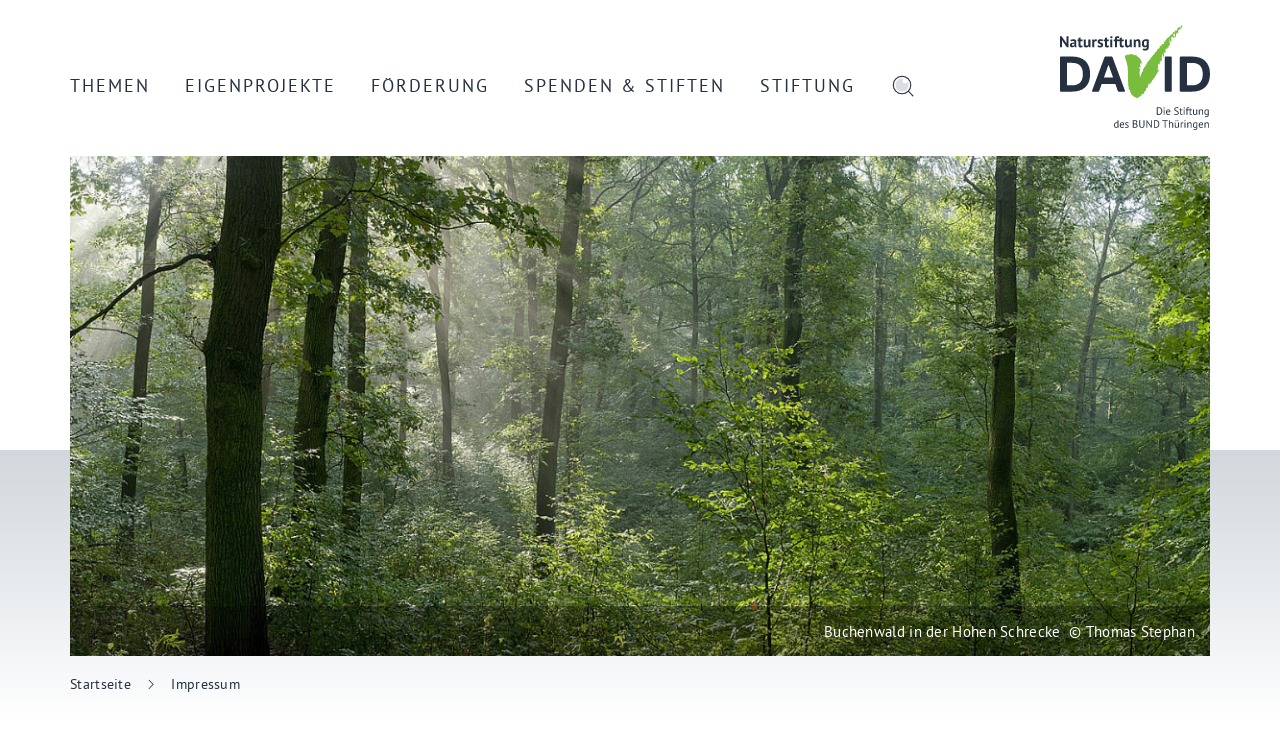

--- FILE ---
content_type: text/html; charset=utf-8
request_url: https://www.naturstiftung-david.de/impressum
body_size: 21877
content:
<!DOCTYPE html>
<html lang="de">
<head>

<script type="text/plain"
        data-type="text/javascript"
        data-name="mandatory"
        data-src="/_assets_theme/david/Static/JavaScript/headtag.js">
</script>

<script type="opt-in" data-type="application/javascript" data-name="googleAnalytics">(function(w,d,s,l,i){w[l]=w[l]||[];w[l].push({'gtm.start':
    new Date().getTime(),event:'gtm.js'});var f=d.getElementsByTagName(s)[0],
    j=d.createElement(s),dl=l!='dataLayer'?'&l='+l:'';j.async=true;j.src=
    'https://www.googletagmanager.com/gtm.js?id='+i+dl;f.parentNode.insertBefore(j,f);
    })(window,document,'script','dataLayer','GTM-PVLFJJ9');</script>

<meta charset="utf-8">
<!-- 
	/*
	        * Naturstiftung David - Die Stiftung des BUND Thüringen
	        */

	This website is powered by TYPO3 - inspiring people to share!
	TYPO3 is a free open source Content Management Framework initially created by Kasper Skaarhoj and licensed under GNU/GPL.
	TYPO3 is copyright 1998-2026 of Kasper Skaarhoj. Extensions are copyright of their respective owners.
	Information and contribution at https://typo3.org/
-->



<title>Impressum</title>
<meta name="generator" content="TYPO3 CMS">
<meta name="viewport" content="width=device-width, initial-scale=1, maximum-scale=1, user-scalable=0">
<meta name="robots" content="index,follow">
<meta name="description" content="Die Naturstiftung David ist eine vom Bund für Umwelt und Naturschutz Deutschland, Landesverband Thüringen e.V. - (BUND Thüringen) im Jahr 1998 gegründete Stiftung zur Förderung des Natur- und Umweltschutzes in den neuen Bundesländern.">
<meta name="author" content="Naturstiftung DAVID">
<meta name="keywords" content="Natur, Stiftung, Umwelt, Naturschutz">
<meta name="twitter:card" content="summary">
<meta name="copyright" content="Naturstiftung David - Die Stiftung des BUND Thüringen">
<meta name="revisit-after" content="7">
<meta name="content-style-type" content="text/css">
<meta name="google-site-verification" content="zx8PL95nKr2dWvWO2pdN4ivHeLuSoN3MlHbIzV7qWx8">


<link rel="stylesheet" href="/_assets_theme/david/Css/icomoon.css?1769086402" media="all">
<link rel="stylesheet" href="/_assets_theme/david/Css/infoportal-icons.css?1769086402" media="all">
<link rel="stylesheet" href="/_assets_theme/david/Css/infoportal-sidemenu.css?1769086401" media="all">
<link rel="stylesheet" href="/_assets_theme/david/Css/infoportal-fotopool.css?1769086402" media="all">
<link rel="stylesheet" href="/_assets_theme/david/Css/rte.css?1769086403" media="all">
<link rel="stylesheet" href="/_assets_theme/david/Css/glightbox.css?1769086401" media="all">
<link rel="stylesheet" href="/_assets_theme/david/Css/main.css?1769086401" media="all">
<link rel="stylesheet" href="/_assets_theme/david/Css/print.css?1769086403" media="print">


<script src="/_assets/b5b18203914e1e09480e46a5226ef7fc/Javascript/Lib/jquery.min.js?1668088275"></script>
<script src="/_assets/b5b18203914e1e09480e46a5226ef7fc/Javascript/Lib/jquery-ui.min.js?1668088275"></script>
<script src="/_assets/b5b18203914e1e09480e46a5226ef7fc/Javascript/Lib/bootstrap.min.js?1668088275"></script>
<script src="/_assets/b5b18203914e1e09480e46a5226ef7fc/Javascript/Lib/picturefill.min.js?1668088275" async="true"></script>

<script>
/*<![CDATA[*/
/*klaro-trans*/
var klaroConfigTranslations = {
                lang: 'de',
                mustConsent:true,
                translations: {
                    de: {"consentModal":{"title":"Informationen, die wir sammeln","description":"Hier k\u00f6nnen Sie einsehen und anpassen, welche Informationen wir \u00fcber Sie sammeln.","privacyPolicy":{"name":"Datenschutzerkl\u00e4rung","text":"Bitte lesen sie unsere {privacyPolicy}."}},"ok":"Alle akzeptieren!","close":"Schlie\u00dfen","decline":"Ablehnen","save":"Speichern","acceptSelected":"Beschr\u00e4nkung akzeptieren","poweredBy":"Powered by Klaro!","googleTagManager":{"description":"Einbinden von zus\u00e4tzlichem JavaScript"},"googleAnalytics":{"description":"Sammeln von Besucherstatistiken"},"mandatory":{"description":"Diese Cookies werden f\u00fcr eine reibungslose Funktion unserer Website ben\u00f6tigt."},"purposes":{"analytics":"Sammeln von Besucherstatistiken","security":"Sicherheit","livechat":"Live Chat","advertising":"Anzeigen von Werbung","styling":"Styling","general":"Allgemein","mandatory":"Erforderlich","personalized":"Personalisiertes Marketing"},"consentNotice":{"description":"Wir speichern und verarbeiten Ihre personenbezogenen Informationen f\u00fcr folgende Zwecke: {purposes}.","changeDescription":"Es gab \u00c4nderungen seit Ihrem letzten Besuch, bitte aktualisieren Sie Ihre Auswahl.","learnMore":"konfigurieren"},"app":{"disableAll":{"title":"Alle Anwendungen aktivieren\/deaktivieren","description":"Nutzen Sie diesen Schalter um alle Apps zu aktivieren\/deaktivieren."},"optOut":{"title":"(Opt-Out)","description":"Diese Anwendung wird standardm\u00e4\u00dfig gelanden (aber Sie k\u00f6nnen sie deaktivieren)"},"required":{"title":"(immer notwendig)","description":"Diese Anwendung wird immer ben\u00f6tigt"},"purposes":"Zwecke","purpose":"Zweck"},"klaro":{"description":"Consent Management"},"googleAnalyticsAudiences":{"description":"Google Analytics Audiences"},"chat":{"description":"Support-Chat"},"googleAnalyticsRemarketing":{"description":"Google Analytics Remarketing"},"facebookPixel":{"description":"Facebook Pixel"}}
                }
,privacyPolicy: 'https:\/\/www.naturstiftung-david.de\/datenschutz'
             };
        

/*hideKlaro*/

                    document.addEventListener('DOMContentLoaded', function() {
                        const klaroModal = document.querySelector('#klaro');
                        klaroModal.setAttribute('style', 'display:none;')

                    });
               

/*]]>*/
</script>

<meta name="Last-Modified" content="2024-08-28T08:54:05+02:00" />    		<link rel="apple-touch-icon" sizes="57x57" href="/_assets_theme/david/Static/Icons/Favicon/apple-icon-57x57.png">
   			<link rel="apple-touch-icon" sizes="60x60" href="/_assets_theme/david/Static/Icons/Favicon/apple-icon-60x60.png">
			<link rel="apple-touch-icon" sizes="72x72" href="/_assets_theme/david/Static/Icons/Favicon/apple-icon-72x72.png">
		   	<link rel="apple-touch-icon" sizes="76x76" href="/_assets_theme/david/Static/Icons/Favicon/apple-icon-76x76.png">
		   	<link rel="apple-touch-icon" sizes="114x114" href="/_assets_theme/david/Static/Icons/Favicon/apple-icon-114x114.png">
		   	<link rel="apple-touch-icon" sizes="120x120" href="/_assets_theme/david/Static/Icons/Favicon/apple-icon-120x120.png">
		   	<link rel="apple-touch-icon" sizes="144x144" href="/_assets_theme/david/Static/Icons/Favicon/apple-icon-144x144.png">
		   	<link rel="apple-touch-icon" sizes="152x152" href="/_assets_theme/david/Static/Icons/Favicon/apple-icon-152x152.png">
		   	<link rel="apple-touch-icon" sizes="180x180" href="/_assets_theme/david/Static/Icons/Favicon/apple-icon-180x180.png">
		   	<link rel="icon" type="image/png" sizes="192x192"  href="/_assets_theme/david/Static/Icons/Favicon/android-icon-192x192.png">
		   	<link rel="icon" type="image/png" sizes="32x32" href="/_assets_theme/david/Static/Icons/Favicon/favicon-32x32.png">
		   	<link rel="icon" type="image/png" sizes="96x96" href="/_assets_theme/david/Static/Icons/Favicon/favicon-96x96.png">
		   	<link rel="icon" type="image/png" sizes="16x16" href="/_assets_theme/david/Static/Icons/Favicon/favicon-16x16.png">
		   	<link rel="manifest" href="/_assets_theme/david/Static/Icons/Favicon/manifest.json">
		   	<meta name="msapplication-TileColor" content="#ffffff">
		   	<meta name="msapplication-TileImage" content="/_assets_theme/david/Static/Icons/Favicon/ms-icon-144x144.png">
		   	<meta name="theme-color" content="#ffffff">
<link rel="canonical" href="https://www.naturstiftung-david.de/impressum"/>

<!-- VhsAssetsDependenciesLoaded pageslidejs,btn-link-switch -->
</head>
<body>


<div class="page-wrap ">
	



<nav class="navbar-fixed-top">
    <div class="container">

        <div id="logo">
            <a href="/" class="wrapper">
                
    <svg version="1.1" viewBox="0 0 198.05 138.21" xml:space="preserve" xmlns="http://www.w3.org/2000/svg" xmlns:xlink="http://www.w3.org/1999/xlink">
<style type="text/css">
	.st0{clip-path:url(#SVGID_2_);fill-rule:evenodd;clip-rule:evenodd;fill:#78BE3C;}
    .st1{clip-path:url(#SVGID_2_);fill:#253140;}
</style>
        <g transform="translate(-31.2,-16.44)">
	<defs>
		<rect id="SVGID_1_" width="257.95" height="184.25"/>
	</defs>
            <clipPath id="SVGID_2_">
		<use width="100%" height="100%" xlink:href="#SVGID_1_"/>
	</clipPath>
            <polygon class="st0" points="191.58 16.44 191.27 16.44 191 16.44 191.27 17.02 191.27 17.58 191.86 17.88 191.27 17.88 190.45 17.88 190.72 18.71 191 19.84 189.86 19.57 188.73 19.29 187.9 19.57 187.32 20.43 186.49 20.98 185.91 21.25 185.63 21.84 185.63 22.39 185.63 22.97 185.91 22.97 186.18 22.39 186.49 22.66 185.63 23.52 185.05 23.8 184.22 23.8 183.36 23.8 183.09 24.11 183.09 24.38 183.09 24.93 182.81 24.93 182.5 24.93 182.23 25.21 182.23 25.52 182.5 25.79 182.81 25.79 182.81 26.07 182.81 26.34 182.5 26.34 181.95 26.07 181.09 25.79 180.82 25.79 180.27 26.34 180.27 26.93 179.96 27.48 179.68 28.06 179.41 28.06 178.82 28.61 178.27 28.89 177.41 29.47 177.14 30.61 176.86 30.33 176.28 30.33 176.28 31.16 176 32.02 175.73 31.74 175.73 31.43 175.45 31.43 175.18 31.43 175.18 32.02 175.45 32.57 175.18 32.57 174.87 32.57 174.87 32.29 174.87 32.02 174.32 32.29 174.04 33.15 172.91 33.7 172.05 34.56 171.5 35.42 171.19 36.83 170.64 36.55 170.36 36.55 170.06 36.55 170.06 37.11 169.78 37.38 169.78 37.66 169.5 37.66 169.5 37.96 170.06 37.66 170.36 37.38 170.64 37.96 170.64 38.52 169.78 38.52 168.95 38.24 168.37 38.24 167.82 38.24 167.82 38.52 168.37 38.79 168.37 39.65 168.37 40.2 168.65 40.51 168.95 40.51 168.37 41.34 167.51 41.64 166.38 41.64 165.55 41.92 165.27 42.47 164.97 43.33 164.97 44.19 165.27 44.74 164.97 44.74 164.69 44.74 164.14 44.19 163.56 43.61 163.28 43.61 163 44.74 163 45.32 163.28 45.88 162.73 46.15 162.15 46.15 162.42 47.01 162.15 47.87 161.87 47.56 161.29 47.29 161.01 47.56 161.01 47.87 159.88 48.42 159.32 49.55 158.74 50.69 158.74 52.1 157.91 52.1 157.06 52.1 156.78 52.65 156.5 53.79 155.92 54.09 155.37 54.37 155.65 54.92 155.65 55.5 155.37 55.23 154.79 55.5 154.24 56.05 153.65 56.64 153.1 57.19 152.83 58.05 152.52 58.6 151.97 58.87 150.83 59.18 151.11 59.73 151.11 60.32 150.56 60.59 150.28 60.87 149.97 62 148.84 62.86 148.01 64 146.02 66.23 145.74 67.37 145.16 68.5 144.33 69.64 143.75 71.05 143.2 71.32 142.62 71.91 141.51 73.59 140.93 75.58 140.65 77.27 140.07 77.85 139.52 78.13 139.24 78.68 139.24 78.99 139.24 79.54 138.97 80.09 137.86 82.08 137.56 83.22 137.28 84.35 137 84.63 136.73 84.63 136.42 84.63 136.42 83.5 136.73 82.36 136.15 80.4 136.42 77.85 136.73 75.31 137.28 73.32 137 73.04 136.73 73.32 136.15 73.87 135.59 73.59 135.59 73.32 135.59 72.46 136.15 72.18 136.73 71.91 137.56 71.32 137.86 71.05 137.86 70.77 137.86 70.5 137.56 70.5 137.28 70.22 137.28 69.08 137.28 68.23 137.28 67.95 137 67.95 137.28 67.64 137.28 67.09 138.41 67.09 139.24 66.54 138.97 65.1 138.41 63.41 137.56 62 137 60.87 136.15 59.73 135.32 59.18 134.46 58.87 133.6 58.32 133.05 57.19 132.47 56.64 131.64 56.33 130.5 56.05 129.09 55.78 127.38 55.23 125.97 54.92 124.83 54.64 124.56 54.92 124.56 55.23 124.28 54.92 123.97 54.64 123.7 54.64 123.15 55.23 122.56 55.78 122.29 55.78 121.15 55.23 120.88 54.92 120.6 54.92 120.32 54.92 120.02 55.78 119.74 56.05 119.47 56.33 118.33 56.33 117.75 56.33 117.2 56.33 116.92 56.64 117.2 57.19 117.2 58.05 116.92 57.77 116.65 57.77 116.65 58.32 116.92 59.46 117.47 60.32 117.75 61.14 119.47 66.54 120.6 72.18 120.88 78.13 120.88 84.08 120.88 90 120.88 90.85 121.15 91.71 121.15 94.53 121.15 95.67 121.43 96.8 121.74 97.66 122.01 98.21 122.01 99.07 122.01 99.9 122.01 100.76 122.01 101.62 122.87 101.62 123.15 101.89 123.42 102.17 123.97 102.75 123.97 103.3 123.7 103.88 123.7 104.71 124.56 105.29 124.83 106.12 125.11 106.98 125.69 108.12 126.55 108.39 126.82 108.97 127.1 109.53 128.24 110.38 129.92 111.21 131.64 112.07 133.05 112.65 133.88 112.35 134.74 112.07 134.74 111.8 134.74 111.52 135.01 111.21 135.32 111.21 135.32 111.52 135.59 111.52 136.15 111.52 136.42 111.21 136.15 110.66 135.87 110.08 136.42 110.08 137 109.53 137.56 109.8 137.86 109.8 138.41 109.25 139.24 108.97 139.24 108.67 138.97 108.39 138.97 108.12 138.97 107.53 139.79 107.53 140.38 107.26 140.65 106.71 140.93 107.26 140.93 107.53 141.2 107.53 141.51 107.53 141.51 106.71 141.79 106.71 142.06 106.43 142.34 105.29 142.62 104.16 143.47 103.58 144.06 103.03 144.61 101.89 144.88 100.76 145.16 99.35 146.29 99.07 147.15 98.76 147.43 97.66 147.74 96.8 147.43 95.94 147.74 95.08 148.29 93.4 149.15 93.98 149.97 94.26 150.28 93.67 150.56 93.12 150.83 92.26 151.11 91.99 151.97 91.99 152.24 90.85 152.83 89.72 153.65 88.59 154.51 88.03 154.51 87.76 153.96 87.76 153.96 87.45 153.96 87.17 154.79 87.17 155.37 86.9 156.2 85.21 157.06 83.5 157.91 82.67 158.19 81.81 158.74 80.95 159.32 80.09 159.88 80.4 160.18 80.4 159.88 79.26 159.6 78.41 159.6 78.13 159.88 78.13 159.88 78.41 160.18 78.68 160.46 78.41 160.74 78.13 161.29 77 161.59 75.58 161.29 75.31 161.01 75 161.01 75.31 160.74 75.31 160.46 75.31 160.18 75.31 159.88 74.73 159.88 74.17 159.88 73.59 160.46 73.32 160.46 71.63 160.46 70.22 160.74 68.78 161.29 67.37 161.59 67.37 161.87 67.95 161.87 69.08 162.42 68.23 163 66.82 163 65.41 163.28 64.27 164.14 64.27 164.69 64.55 164.69 63.69 164.97 63.69 165.27 63.41 165.55 62.55 165.83 61.73 165.55 60.59 165.55 59.46 165.83 58.32 165.83 57.51 166 57.51 166.28 57.23 166.28 56.38 166 55.55 165.8 54.92 165.83 54.92 166.1 54.92 166.68 54.92 167.24 54.64 166.8 55.57 166.8 56.01 167.39 56.59 167.18 57.54 167.51 58.38 168.21 58.23 168.52 57.9 168.52 57.45 168.65 56.98 168.22 56.87 168.52 56.59 168.49 55.25 168.11 54.14 168.63 53.14 168.95 51.82 169.23 51.82 169.23 52.37 169.23 52.96 169.5 52.96 169.78 52.96 169.78 53.23 170.06 53.23 170.06 52.96 170.36 52.37 170.36 52.1 170.36 51.82 170.91 51.24 170.91 50.41 170.91 50.11 170.64 49.83 170.06 49.83 169.78 50.11 169.78 49.83 169.78 49.55 170.06 49.55 170.36 49.28 170.64 48.14 171.77 46.73 171.77 47.01 171.77 47.29 171.77 47.87 172.6 47.87 173.18 47.29 173.46 46.43 172.6 46.43 173.18 45.88 173.46 45.32 173.46 45.88 173.74 46.43 174.04 46.43 174.59 46.15 174.59 45.02 174.32 44.46 175.73 43.33 176 42.47 176 41.64 176.28 40.79 176.28 40.2 176 39.37 175.45 38.52 175.73 38.24 176 37.66 175.73 35.97 176 35.42 176.28 34.84 176.59 35.7 176.59 36.55 176.59 37.38 176.59 38.24 176.86 38.24 177.14 38.52 177.14 38.79 177.41 38.52 178 37.66 178.27 36.83 178.55 36.25 178 34.84 177.72 33.7 178.27 32.87 179.41 32.02 179.41 31.74 179.68 31.16 179.96 32.02 179.96 32.57 179.96 33.15 181.09 33.15 181.68 32.29 181.68 31.43 181.4 30.61 181.09 30.61 180.82 30.33 180.82 29.47 180.82 28.34 182.23 28.06 183.36 27.79 183.36 28.06 183.36 28.34 182.5 28.34 182.81 29.47 183.09 30.02 183.09 30.88 183.09 31.16 182.81 31.16 182.81 30.88 182.5 30.61 182.23 30.61 181.95 30.61 181.95 31.16 182.5 31.74 182.23 32.29 182.23 32.87 182.5 32.87 182.81 32.87 183.09 32.57 183.09 32.29 183.36 32.57 183.36 32.87 183.64 32.87 183.95 32.02 184.22 30.61 184.22 29.2 184.22 28.34 184.5 28.61 184.77 28.34 184.77 27.48 185.36 26.34 185.63 26.34 185.91 26.65 185.63 26.93 185.36 27.2 185.91 27.48 186.18 27.48 186.49 27.48 186.49 27.2 186.77 27.2 187.04 27.2 187.32 26.07 187.32 24.93 187.32 24.11 187.62 22.97 187.9 22.97 188.45 23.25 188.73 22.97 188.73 22.39 189.04 21.84 189.59 21.56 189.86 21.84 190.17 22.11 190.45 22.11 190.45 21.25 190.17 20.43 190.45 20.43 190.45 20.7 190.72 20.98 191 20.98 191.27 20.98 191.58 20.12 191.86 19.29 192.41 18.43 192.71 17.88 192.71 17.58 192.13 17.3 191.86 17.02" clip-path="url(#SVGID_2_)" clip-rule="evenodd" fill="#78be3c" fill-rule="evenodd"/>
            <path class="st1" d="m31.28 103.14v-44.16c0-0.58 0.38-0.96 0.96-0.96h14.98c15.29 0 23.68 8.45 23.68 23.04 0 14.65-8.38 23.04-23.68 23.04h-14.98c-0.58 0-0.96-0.38-0.96-0.96zm15.93-7.23c9.28 0 14.27-4.86 14.27-14.85 0-9.92-4.93-14.85-14.27-14.85h-6.78v29.69h6.78zm68.93 8.19h-7.42c-0.51 0-0.9-0.19-1.09-0.77l-3.33-9.41h-18.11l-3.33 9.41c-0.19 0.58-0.58 0.77-1.09 0.77h-7.42c-0.7 0-1.02-0.38-0.77-1.09l16.45-44.22c0.19-0.58 0.58-0.77 1.09-0.77h8.26c0.51 0 0.9 0.19 1.09 0.77l16.45 44.22c0.24 0.71-0.08 1.09-0.78 1.09zm-14.72-18.37-5.82-16.38h-0.7l-5.82 16.38zm68.16 17.41v-44.15c0-0.58 0.38-0.96 0.96-0.96h7.1c0.58 0 0.96 0.38 0.96 0.96l0.13 44.16c0 0.58-0.38 0.96-0.96 0.96h-7.23c-0.57-0.01-0.96-0.39-0.96-0.97zm19.97 0v-44.15c0-0.58 0.38-0.96 0.96-0.96h14.98c15.29 0 23.68 8.45 23.68 23.04 0 14.66-8.38 23.04-23.68 23.04h-14.98c-0.57-0.01-0.96-0.39-0.96-0.97zm15.94-7.23c9.28 0 14.27-4.86 14.27-14.85 0-9.92-4.93-14.85-14.27-14.85h-6.78v29.69h6.78zm-158.28 8.27h-14.97c-0.62 0-1.04-0.42-1.04-1.04v-44.16c0-0.62 0.42-1.04 1.04-1.04h14.98c7.6 0 13.53 2.04 17.63 6.07 4.06 3.99 6.13 9.73 6.13 17.04 0 7.34-2.06 13.08-6.13 17.07-4.1 4.02-10.03 6.06-17.64 6.06zm-14.97-46.08c-0.54 0-0.88 0.35-0.88 0.88v44.16c0 0.54 0.35 0.88 0.88 0.88h14.98c7.56 0 13.46-2.02 17.52-6 4.04-3.95 6.08-9.66 6.08-16.96 0-7.28-2.05-12.97-6.08-16.94-4.07-4-9.97-6.03-17.52-6.03h-14.98zm14.97 37.89h-6.86v-29.85h6.86c4.69 0 8.29 1.25 10.69 3.73 2.42 2.5 3.65 6.26 3.65 11.2 0 4.95-1.24 8.72-3.68 11.22-2.39 2.45-5.98 3.7-10.66 3.7zm-6.71-0.16h6.71c9.42 0 14.2-4.97 14.2-14.77s-4.78-14.77-14.2-14.77h-6.71zm75.64 8.35h-7.42c-0.6 0-0.97-0.26-1.16-0.82l-3.31-9.36h-18l-3.31 9.36c-0.19 0.56-0.55 0.82-1.16 0.82h-7.42c-0.38 0-0.67-0.11-0.81-0.32-0.15-0.21-0.16-0.51-0.03-0.87l16.45-44.22c0.19-0.56 0.55-0.82 1.16-0.82h8.26c0.6 0 0.97 0.26 1.16 0.82l16.45 44.22c0.13 0.36 0.12 0.66-0.02 0.87-0.17 0.2-0.46 0.32-0.84 0.32zm-30-10.33h18.22l0.02 0.05 3.33 9.41c0.17 0.5 0.48 0.72 1.02 0.72h7.42c0.33 0 0.57-0.09 0.69-0.26s0.12-0.42 0.01-0.73l-16.45-44.22c-0.17-0.5-0.48-0.72-1.02-0.72h-8.26c-0.54 0-0.85 0.22-1.02 0.72l-16.45 44.22c-0.11 0.31-0.11 0.56 0.01 0.73s0.36 0.26 0.69 0.26h7.42c0.54 0 0.85-0.22 1.02-0.72zm15.39-8.04h-12.57l0.04-0.1 5.84-16.43h0.81l0.02 0.05zm-12.35-0.15h12.14l-5.77-16.23h-0.6zm88.6 18.52h-7.23c-0.62 0-1.04-0.42-1.04-1.04v-44.15c0-0.62 0.42-1.04 1.04-1.04h7.1c0.62 0 1.04 0.42 1.04 1.04l0.13 44.16c-0.01 0.61-0.42 1.03-1.04 1.03zm-7.24-46.08c-0.54 0-0.88 0.35-0.88 0.88v44.16c0 0.54 0.35 0.88 0.88 0.88h7.23c0.54 0 0.88-0.35 0.88-0.88l-0.13-44.16c0-0.54-0.35-0.88-0.88-0.88zm34.95 46.08h-14.98c-0.62 0-1.04-0.42-1.04-1.04v-44.15c0-0.62 0.42-1.04 1.04-1.04h14.98c7.6 0 13.53 2.04 17.63 6.07 4.06 3.99 6.13 9.73 6.13 17.04 0 7.34-2.06 13.08-6.13 17.07-4.1 4.01-10.03 6.05-17.63 6.05zm-14.98-46.08c-0.54 0-0.88 0.35-0.88 0.88v44.16c0 0.54 0.35 0.88 0.88 0.88h14.98c7.56 0 13.46-2.02 17.52-6 4.04-3.95 6.08-9.66 6.08-16.96 0-7.28-2.05-12.97-6.08-16.94-4.07-4-9.97-6.03-17.52-6.03h-14.98zm14.98 37.89h-6.86v-29.85h6.86c4.69 0 8.29 1.25 10.69 3.73 2.42 2.5 3.65 6.26 3.65 11.2 0 4.95-1.24 8.72-3.68 11.22-2.39 2.45-5.98 3.7-10.66 3.7zm-6.71-0.15h6.71c9.42 0 14.2-4.97 14.2-14.77s-4.78-14.77-14.2-14.77h-6.71zm-39.74 29.05c0.18-0.03 0.38-0.05 0.59-0.06 0.22-0.01 0.45-0.02 0.69-0.03 0.24 0 0.47-0.01 0.7-0.01s0.44-0.01 0.64-0.01c0.78 0 1.46 0.12 2.04 0.36 0.57 0.24 1.05 0.58 1.42 1.01s0.65 0.96 0.83 1.56c0.18 0.61 0.27 1.27 0.27 2 0 0.66-0.09 1.3-0.26 1.91s-0.45 1.15-0.82 1.62-0.86 0.85-1.46 1.13-1.32 0.43-2.17 0.43c-0.15 0-0.34 0-0.58-0.01s-0.48-0.01-0.74-0.03c-0.25-0.01-0.49-0.03-0.7-0.04s-0.37-0.02-0.46-0.04v-9.79zm2.64 0.92h-0.4c-0.14 0-0.29 0-0.43 0.01s-0.27 0.02-0.38 0.03c-0.12 0.01-0.21 0.02-0.27 0.03v7.84c0.05 0.01 0.14 0.02 0.27 0.02s0.27 0.01 0.41 0.01 0.27 0.01 0.41 0.01 0.22 0.01 0.27 0.01c0.65 0 1.2-0.11 1.64-0.34s0.8-0.53 1.06-0.9c0.27-0.38 0.46-0.81 0.57-1.3s0.17-1 0.17-1.52c0-0.46-0.05-0.92-0.15-1.38s-0.28-0.88-0.53-1.25-0.59-0.68-1.01-0.92c-0.45-0.23-0.98-0.35-1.63-0.35zm6.18-0.25c0-0.21 0.07-0.4 0.22-0.55 0.14-0.15 0.33-0.23 0.55-0.23s0.42 0.08 0.57 0.23c0.16 0.15 0.24 0.34 0.24 0.55s-0.08 0.39-0.24 0.53-0.35 0.21-0.57 0.21-0.41-0.07-0.55-0.21c-0.15-0.14-0.22-0.32-0.22-0.53zm0.24 2.13h1.12v7h-1.12zm8.62 6.44c-0.28 0.22-0.63 0.4-1.06 0.53-0.42 0.13-0.88 0.2-1.35 0.2-0.53 0-0.99-0.09-1.39-0.26-0.39-0.17-0.71-0.42-0.97-0.74s-0.44-0.71-0.56-1.16-0.18-0.95-0.18-1.51c0-1.19 0.27-2.1 0.8-2.73 0.53-0.62 1.29-0.94 2.28-0.94 0.32 0 0.63 0.04 0.95 0.1 0.32 0.07 0.6 0.2 0.85 0.4s0.46 0.47 0.62 0.83 0.24 0.83 0.24 1.42c0 0.31-0.03 0.65-0.08 1.02h-4.49c0 0.41 0.04 0.77 0.13 1.09s0.21 0.59 0.39 0.8c0.18 0.22 0.41 0.39 0.69 0.5 0.29 0.12 0.63 0.18 1.04 0.18 0.32 0 0.63-0.06 0.95-0.17s0.56-0.24 0.71-0.39zm-2.41-5.63c-0.55 0-0.99 0.15-1.32 0.43s-0.53 0.78-0.59 1.48h3.47c0-0.71-0.14-1.21-0.41-1.49s-0.65-0.42-1.15-0.42zm12.56 3.69c0-0.39-0.12-0.71-0.35-0.96s-0.52-0.47-0.88-0.66c-0.35-0.19-0.73-0.37-1.14-0.54s-0.79-0.37-1.14-0.61-0.64-0.53-0.88-0.88c-0.23-0.35-0.35-0.8-0.35-1.34 0-0.77 0.27-1.37 0.8-1.82s1.29-0.67 2.27-0.67c0.57 0 1.09 0.04 1.55 0.13s0.83 0.19 1.09 0.32l-0.35 1.04c-0.21-0.11-0.53-0.21-0.95-0.3-0.42-0.1-0.88-0.14-1.41-0.14-0.62 0-1.08 0.14-1.39 0.41-0.31 0.28-0.46 0.6-0.46 0.97 0 0.36 0.12 0.67 0.35 0.91s0.53 0.46 0.88 0.65 0.73 0.38 1.14 0.57 0.79 0.4 1.14 0.65 0.64 0.54 0.88 0.89 0.35 0.77 0.35 1.29c0 0.42-0.08 0.8-0.22 1.13s-0.37 0.62-0.66 0.87c-0.29 0.24-0.64 0.43-1.05 0.56s-0.88 0.2-1.4 0.2c-0.7 0-1.28-0.05-1.74-0.16s-0.81-0.23-1.06-0.36l0.39-1.04c0.21 0.12 0.53 0.23 0.95 0.35 0.42 0.11 0.89 0.17 1.41 0.17 0.31 0 0.6-0.03 0.87-0.09s0.5-0.16 0.7-0.29c0.2-0.14 0.35-0.31 0.47-0.51 0.13-0.21 0.19-0.46 0.19-0.74zm1.98-4.5h1.09v-1.39l1.12-0.32v1.71h1.9v0.98h-1.9v3.88c0 0.49 0.06 0.83 0.18 1.03s0.33 0.3 0.62 0.3c0.24 0 0.45-0.03 0.62-0.08s0.35-0.12 0.56-0.2l0.25 0.85c-0.25 0.12-0.53 0.22-0.83 0.29-0.3 0.08-0.62 0.11-0.97 0.11-0.57 0-0.97-0.16-1.2-0.48s-0.35-0.86-0.35-1.62v-4.09h-1.09zm5.53-2.13c0-0.21 0.07-0.4 0.22-0.55 0.14-0.15 0.33-0.23 0.55-0.23s0.42 0.08 0.57 0.23c0.16 0.15 0.24 0.34 0.24 0.55s-0.08 0.39-0.24 0.53-0.35 0.21-0.57 0.21-0.41-0.07-0.55-0.21c-0.15-0.14-0.22-0.32-0.22-0.53zm0.23 2.13h1.12v7h-1.12zm2.61 0h1.09v-0.39c0-0.43 0.03-0.8 0.1-1.12s0.18-0.58 0.34-0.78 0.36-0.35 0.62-0.45c0.25-0.1 0.56-0.15 0.94-0.15 0.3 0 0.56 0.02 0.79 0.06s0.47 0.11 0.72 0.21l-0.25 0.94c-0.21-0.09-0.42-0.15-0.61-0.18s-0.37-0.04-0.54-0.04c-0.24 0-0.43 0.04-0.57 0.11-0.14 0.08-0.23 0.18-0.29 0.33-0.06 0.14-0.1 0.32-0.11 0.53s-0.02 0.46-0.02 0.73v0.2h1.86v0.98h-1.86v6.02h-1.12v-6.02h-1.09zm4.09 0h1.09v-1.39l1.12-0.32v1.71h1.9v0.98h-1.9v3.88c0 0.49 0.06 0.83 0.18 1.03s0.33 0.3 0.62 0.3c0.24 0 0.45-0.03 0.62-0.08s0.35-0.12 0.56-0.2l0.25 0.85c-0.25 0.12-0.53 0.22-0.83 0.29-0.3 0.08-0.62 0.11-0.97 0.11-0.57 0-0.97-0.16-1.2-0.48s-0.35-0.86-0.35-1.62v-4.09h-1.09zm6.67 0v3.99c0 0.36 0.02 0.68 0.06 0.96s0.11 0.5 0.22 0.69c0.1 0.18 0.24 0.32 0.42 0.41s0.4 0.14 0.67 0.14c0.25 0 0.48-0.04 0.67-0.12s0.37-0.19 0.53-0.33c0.15-0.14 0.29-0.3 0.41-0.48s0.21-0.38 0.29-0.58v-4.68h1.12v5.01c0 0.34 0.01 0.68 0.04 1.04 0.02 0.36 0.06 0.67 0.12 0.95h-0.77l-0.28-1.11h-0.07c-0.21 0.36-0.5 0.67-0.87 0.91-0.36 0.24-0.83 0.36-1.39 0.36-0.37 0-0.7-0.04-0.99-0.13-0.28-0.09-0.52-0.25-0.71-0.47s-0.34-0.53-0.43-0.9c-0.1-0.38-0.15-0.86-0.15-1.44v-4.23h1.11zm11.04 7v-3.99c0-0.73-0.11-1.28-0.32-1.64-0.21-0.37-0.59-0.55-1.16-0.55-0.49 0-0.9 0.13-1.22 0.4s-0.55 0.6-0.68 1v4.79h-1.12v-7h0.78l0.21 0.85h0.06c0.22-0.3 0.53-0.54 0.9-0.73s0.83-0.29 1.35-0.29c0.38 0 0.72 0.04 1.01 0.13s0.53 0.25 0.72 0.47 0.34 0.53 0.43 0.9 0.15 0.86 0.15 1.44v4.23h-1.11zm8.52 0.32c0 0.91-0.24 1.57-0.72 2s-1.19 0.64-2.13 0.64c-0.56 0-1.01-0.04-1.35-0.1-0.34-0.07-0.63-0.16-0.88-0.27l0.29-0.95c0.21 0.08 0.45 0.16 0.71 0.24 0.26 0.07 0.6 0.11 1.02 0.11 0.39 0 0.71-0.04 0.96-0.11s0.45-0.19 0.6-0.35 0.25-0.37 0.31-0.63 0.08-0.56 0.08-0.92v-0.67h-0.06c-0.19 0.27-0.42 0.48-0.71 0.62-0.29 0.15-0.67 0.22-1.13 0.22-0.94 0-1.64-0.29-2.08-0.88s-0.67-1.5-0.67-2.74c0-1.2 0.29-2.1 0.85-2.72 0.57-0.62 1.41-0.93 2.52-0.93 0.53 0 0.99 0.04 1.37 0.13s0.72 0.18 1.02 0.29zm-2.81-1.15c0.48 0 0.85-0.12 1.12-0.36s0.46-0.61 0.57-1.11v-3.58c-0.37-0.18-0.85-0.27-1.43-0.27-0.63 0-1.13 0.21-1.5 0.64-0.36 0.43-0.55 1.1-0.55 2.02 0 0.39 0.03 0.75 0.1 1.08 0.06 0.33 0.17 0.61 0.31 0.84s0.32 0.42 0.55 0.55c0.23 0.12 0.5 0.19 0.83 0.19zm-116.36 15.42c0 0.48 0 0.91 0.01 1.29 0.01 0.39 0.05 0.77 0.13 1.14h-0.76l-0.28-0.99h-0.06c-0.19 0.33-0.46 0.6-0.81 0.81-0.36 0.21-0.77 0.32-1.25 0.32-0.93 0-1.63-0.29-2.08-0.88s-0.68-1.51-0.68-2.76c0-1.2 0.28-2.1 0.85-2.72 0.56-0.62 1.34-0.93 2.33-0.93 0.34 0 0.62 0.02 0.82 0.06s0.42 0.1 0.65 0.18v-2.91h1.12v7.39zm-2.82 1.59c0.48 0 0.85-0.12 1.13-0.37s0.47-0.62 0.57-1.13v-3.47c-0.17-0.13-0.36-0.22-0.57-0.28s-0.5-0.08-0.85-0.08c-0.64 0-1.15 0.21-1.51 0.64-0.36 0.42-0.55 1.1-0.55 2.04 0 0.38 0.03 0.74 0.09 1.06 0.06 0.33 0.16 0.61 0.3 0.84s0.32 0.42 0.55 0.55c0.23 0.14 0.51 0.2 0.84 0.2zm10.09 0.26c-0.28 0.22-0.63 0.4-1.06 0.53-0.42 0.13-0.88 0.2-1.35 0.2-0.53 0-0.99-0.09-1.39-0.26-0.39-0.17-0.71-0.42-0.97-0.74s-0.44-0.71-0.56-1.16-0.18-0.95-0.18-1.51c0-1.19 0.27-2.1 0.8-2.73 0.53-0.62 1.29-0.94 2.28-0.94 0.32 0 0.63 0.04 0.95 0.1 0.32 0.07 0.6 0.2 0.85 0.4s0.46 0.47 0.62 0.83 0.24 0.83 0.24 1.42c0 0.31-0.03 0.65-0.08 1.02h-4.49c0 0.41 0.04 0.77 0.13 1.09s0.21 0.59 0.39 0.8c0.18 0.22 0.41 0.39 0.69 0.5 0.29 0.12 0.63 0.18 1.04 0.18 0.32 0 0.63-0.06 0.95-0.17s0.56-0.24 0.71-0.39zm-2.41-5.63c-0.55 0-0.99 0.15-1.32 0.43s-0.53 0.78-0.59 1.48h3.47c0-0.71-0.14-1.21-0.41-1.49s-0.65-0.42-1.15-0.42zm7.49 4.28c0-0.28-0.08-0.5-0.25-0.66s-0.38-0.29-0.62-0.4c-0.25-0.11-0.52-0.21-0.81-0.31s-0.56-0.22-0.81-0.38c-0.25-0.15-0.46-0.35-0.62-0.59-0.17-0.24-0.25-0.57-0.25-0.98 0-0.67 0.19-1.16 0.57-1.48 0.38-0.31 0.91-0.47 1.6-0.47 0.5 0 0.93 0.04 1.27 0.13s0.64 0.19 0.89 0.32l-0.27 0.92c-0.21-0.1-0.47-0.19-0.78-0.27-0.3-0.08-0.63-0.12-0.97-0.12-0.41 0-0.71 0.07-0.9 0.21s-0.29 0.38-0.29 0.73c0 0.24 0.08 0.43 0.25 0.57 0.17 0.13 0.38 0.26 0.62 0.36 0.25 0.11 0.52 0.21 0.81 0.32s0.56 0.24 0.81 0.41 0.46 0.38 0.62 0.64 0.25 0.59 0.25 1.01c0 0.3-0.05 0.58-0.15 0.84s-0.25 0.49-0.46 0.67-0.46 0.33-0.76 0.44-0.66 0.16-1.07 0.16c-0.53 0-0.98-0.05-1.36-0.15-0.37-0.1-0.69-0.22-0.94-0.36l0.34-0.95c0.21 0.12 0.5 0.23 0.84 0.34 0.35 0.1 0.7 0.15 1.05 0.15 0.4 0 0.73-0.08 0.99-0.24 0.27-0.16 0.4-0.45 0.4-0.86zm12.57-5.65c0 0.23-0.04 0.47-0.11 0.71-0.08 0.24-0.19 0.47-0.34 0.68s-0.34 0.39-0.57 0.55-0.51 0.28-0.83 0.36v0.06c0.28 0.05 0.55 0.13 0.8 0.24s0.48 0.27 0.68 0.46c0.2 0.2 0.35 0.43 0.48 0.71 0.12 0.28 0.18 0.61 0.18 0.99 0 0.5-0.1 0.94-0.31 1.31s-0.49 0.67-0.83 0.9-0.73 0.41-1.17 0.52-0.89 0.17-1.34 0.17h-0.56c-0.21 0-0.44-0.01-0.67-0.02s-0.47-0.03-0.7-0.06c-0.23-0.02-0.44-0.06-0.62-0.11v-9.65c0.34-0.06 0.75-0.1 1.2-0.14 0.46-0.04 0.96-0.06 1.5-0.06 0.36 0 0.74 0.03 1.11 0.09 0.38 0.06 0.72 0.18 1.03 0.35s0.56 0.41 0.76 0.72 0.31 0.73 0.31 1.22zm-4.01 2.07c0.16 0 0.35 0 0.57-0.01s0.41-0.02 0.56-0.04c0.22-0.07 0.43-0.17 0.63-0.27 0.2-0.11 0.37-0.23 0.53-0.38 0.15-0.14 0.28-0.31 0.36-0.5 0.09-0.19 0.13-0.4 0.13-0.62 0-0.31-0.06-0.56-0.17-0.76-0.12-0.2-0.27-0.36-0.47-0.48s-0.42-0.21-0.67-0.26-0.51-0.08-0.77-0.08c-0.31 0-0.59 0.01-0.85 0.02s-0.45 0.04-0.58 0.06v3.33h0.73zm0.77 4.59c0.3 0 0.59-0.03 0.87-0.1s0.53-0.18 0.74-0.34 0.38-0.34 0.51-0.57c0.13-0.22 0.19-0.49 0.19-0.8 0-0.38-0.08-0.69-0.23-0.92s-0.35-0.42-0.6-0.55-0.53-0.22-0.83-0.27c-0.31-0.05-0.62-0.07-0.92-0.07h-1.22v3.51c0.07 0.02 0.16 0.03 0.28 0.04s0.25 0.02 0.39 0.03 0.28 0.02 0.43 0.02c0.14 0.02 0.27 0.02 0.39 0.02zm11.49-8.9h1.12v6.54c0 0.59-0.08 1.1-0.23 1.53s-0.37 0.78-0.66 1.06c-0.28 0.28-0.63 0.48-1.03 0.61s-0.84 0.2-1.33 0.2c-1.16 0-2.03-0.26-2.62-0.78s-0.88-1.32-0.88-2.38v-6.76h1.16v6.22c0 0.5 0.05 0.91 0.15 1.25s0.25 0.62 0.44 0.83c0.2 0.21 0.44 0.36 0.73 0.46 0.29 0.09 0.64 0.14 1.03 0.14 0.76 0 1.3-0.21 1.62-0.62 0.33-0.42 0.49-1.1 0.49-2.05v-6.25zm5.61 3.38-0.76-1.41h-0.06l0.14 1.41v6.41h-1.09v-9.95h0.62l4.69 6.54 0.73 1.34h0.07l-0.15-1.34v-6.38h1.09v9.95h-0.62zm8.01-3.38c0.18-0.03 0.38-0.05 0.59-0.06 0.22-0.01 0.45-0.02 0.69-0.03 0.24 0 0.47-0.01 0.7-0.01s0.44-0.01 0.64-0.01c0.78 0 1.46 0.12 2.04 0.36 0.57 0.24 1.05 0.58 1.42 1.01s0.65 0.96 0.83 1.56c0.18 0.61 0.27 1.27 0.27 2 0 0.66-0.09 1.3-0.26 1.91s-0.45 1.15-0.82 1.62-0.86 0.85-1.46 1.13-1.32 0.43-2.17 0.43c-0.15 0-0.34 0-0.58-0.01s-0.48-0.01-0.74-0.03c-0.25-0.01-0.49-0.03-0.7-0.04s-0.37-0.02-0.46-0.04v-9.79zm2.65 0.92h-0.4c-0.14 0-0.29 0-0.43 0.01s-0.27 0.02-0.38 0.03c-0.12 0.01-0.21 0.02-0.27 0.03v7.84c0.05 0.01 0.14 0.02 0.27 0.02s0.27 0.01 0.41 0.01 0.27 0.01 0.41 0.01 0.22 0.01 0.27 0.01c0.65 0 1.2-0.11 1.64-0.34s0.8-0.53 1.06-0.9c0.27-0.38 0.46-0.81 0.57-1.3s0.17-1 0.17-1.52c0-0.46-0.05-0.92-0.15-1.38s-0.28-0.88-0.53-1.25-0.59-0.68-1.01-0.92c-0.45-0.23-0.99-0.35-1.63-0.35zm15.78 0.11h-3.05v8.76h-1.16v-8.76h-3.05v-1.04h7.27v1.04zm5.96 8.77v-3.99c0-0.36-0.02-0.68-0.06-0.96s-0.12-0.5-0.23-0.69c-0.11-0.18-0.26-0.32-0.46-0.41-0.19-0.09-0.44-0.14-0.75-0.14-0.44 0-0.84 0.14-1.19 0.43-0.35 0.28-0.58 0.65-0.69 1.1v4.66h-1.12v-9.8h1.12v3.58h0.06c0.24-0.29 0.53-0.52 0.88-0.69s0.76-0.26 1.27-0.26c0.39 0 0.73 0.04 1.02 0.13s0.53 0.25 0.72 0.47 0.33 0.53 0.42 0.9 0.13 0.86 0.13 1.44v4.23zm4.31-7v3.99c0 0.36 0.02 0.68 0.06 0.96s0.11 0.5 0.22 0.69c0.1 0.18 0.24 0.32 0.42 0.41s0.4 0.14 0.67 0.14c0.25 0 0.48-0.04 0.67-0.12s0.37-0.19 0.53-0.33c0.15-0.14 0.29-0.3 0.41-0.48s0.21-0.38 0.29-0.58v-4.68h1.12v5.01c0 0.34 0.01 0.68 0.04 1.04 0.02 0.36 0.06 0.67 0.12 0.95h-0.77l-0.28-1.11h-0.07c-0.21 0.36-0.5 0.67-0.87 0.91-0.36 0.24-0.83 0.36-1.39 0.36-0.37 0-0.7-0.04-0.99-0.13-0.28-0.09-0.52-0.25-0.71-0.47s-0.34-0.53-0.43-0.9c-0.1-0.38-0.15-0.86-0.15-1.44v-4.23h1.11zm-0.33-2.15c0-0.21 0.06-0.39 0.19-0.52s0.29-0.2 0.5-0.2 0.37 0.07 0.5 0.2 0.19 0.3 0.19 0.52c0 0.2-0.06 0.36-0.19 0.49s-0.29 0.2-0.5 0.2-0.37-0.07-0.5-0.2-0.19-0.29-0.19-0.49zm2.68 0c0-0.21 0.06-0.39 0.19-0.52s0.29-0.2 0.5-0.2 0.38 0.07 0.51 0.2 0.19 0.3 0.19 0.52c0 0.2-0.06 0.36-0.19 0.49s-0.3 0.2-0.51 0.2-0.37-0.07-0.5-0.2c-0.12-0.13-0.19-0.29-0.19-0.49zm7.63 3.22c-0.28-0.09-0.55-0.14-0.8-0.14-0.4 0-0.72 0.11-0.95 0.33s-0.38 0.5-0.43 0.83v4.9h-1.12v-7h0.78l0.21 0.85h0.06c0.18-0.32 0.39-0.56 0.64-0.73s0.56-0.26 0.95-0.26c0.27 0 0.57 0.05 0.91 0.14zm1.6-3.2c0-0.21 0.07-0.4 0.22-0.55 0.14-0.15 0.33-0.23 0.55-0.23s0.42 0.08 0.57 0.23c0.16 0.15 0.24 0.34 0.24 0.55s-0.08 0.39-0.24 0.53-0.35 0.21-0.57 0.21-0.41-0.07-0.55-0.21c-0.15-0.14-0.22-0.32-0.22-0.53zm0.24 2.13h1.12v7h-1.12zm8.15 7v-3.99c0-0.73-0.11-1.28-0.32-1.64-0.21-0.37-0.59-0.55-1.16-0.55-0.49 0-0.9 0.13-1.22 0.4s-0.55 0.6-0.68 1v4.79h-1.12v-7h0.78l0.21 0.85h0.06c0.22-0.3 0.53-0.54 0.9-0.73s0.83-0.29 1.35-0.29c0.38 0 0.72 0.04 1.01 0.13s0.53 0.25 0.72 0.47 0.34 0.53 0.43 0.9 0.15 0.86 0.15 1.44v4.23h-1.11zm8.66 0.32c0 0.91-0.24 1.57-0.72 2s-1.19 0.64-2.13 0.64c-0.56 0-1.01-0.04-1.35-0.1-0.34-0.07-0.63-0.16-0.88-0.27l0.29-0.95c0.21 0.08 0.45 0.16 0.71 0.24 0.26 0.07 0.6 0.11 1.02 0.11 0.39 0 0.71-0.04 0.96-0.11s0.45-0.19 0.6-0.35 0.25-0.37 0.31-0.63 0.08-0.56 0.08-0.92v-0.67h-0.06c-0.19 0.27-0.42 0.48-0.71 0.62-0.29 0.15-0.67 0.22-1.13 0.22-0.94 0-1.64-0.29-2.08-0.88s-0.67-1.5-0.67-2.74c0-1.2 0.29-2.1 0.85-2.72 0.57-0.62 1.41-0.93 2.52-0.93 0.53 0 0.99 0.04 1.37 0.13s0.72 0.18 1.02 0.29zm-2.81-1.15c0.48 0 0.85-0.12 1.12-0.36s0.46-0.61 0.57-1.11v-3.58c-0.37-0.18-0.85-0.27-1.43-0.27-0.63 0-1.13 0.21-1.5 0.64-0.36 0.43-0.55 1.1-0.55 2.02 0 0.39 0.03 0.75 0.1 1.08 0.06 0.33 0.17 0.61 0.31 0.84s0.32 0.42 0.55 0.55c0.23 0.12 0.5 0.19 0.83 0.19zm10.22 0.27c-0.28 0.22-0.63 0.4-1.06 0.53-0.42 0.13-0.88 0.2-1.35 0.2-0.53 0-0.99-0.09-1.39-0.26-0.39-0.17-0.71-0.42-0.97-0.74s-0.44-0.71-0.56-1.16-0.18-0.95-0.18-1.51c0-1.19 0.27-2.1 0.8-2.73 0.53-0.62 1.29-0.94 2.28-0.94 0.32 0 0.63 0.04 0.95 0.1 0.32 0.07 0.6 0.2 0.85 0.4s0.46 0.47 0.62 0.83 0.24 0.83 0.24 1.42c0 0.31-0.03 0.65-0.08 1.02h-4.49c0 0.41 0.04 0.77 0.13 1.09s0.21 0.59 0.39 0.8c0.18 0.22 0.41 0.39 0.69 0.5 0.29 0.12 0.63 0.18 1.04 0.18 0.32 0 0.63-0.06 0.95-0.17s0.56-0.24 0.71-0.39zm-2.41-5.63c-0.55 0-0.99 0.15-1.32 0.43s-0.53 0.78-0.59 1.48h3.47c0-0.71-0.14-1.21-0.41-1.49s-0.66-0.42-1.15-0.42zm9.04 6.19v-3.99c0-0.73-0.11-1.28-0.32-1.64-0.21-0.37-0.59-0.55-1.16-0.55-0.49 0-0.9 0.13-1.22 0.4s-0.55 0.6-0.68 1v4.79h-1.12v-7h0.78l0.21 0.85h0.06c0.22-0.3 0.53-0.54 0.9-0.73s0.83-0.29 1.35-0.29c0.38 0 0.72 0.04 1.01 0.13s0.53 0.25 0.72 0.47 0.34 0.53 0.43 0.9 0.15 0.86 0.15 1.44v4.23h-1.11zm-126.18-116.23v10.24h-2.65v-10.24zm-4.83 7.86c-0.24 0.11-0.46 0.19-0.66 0.24s-0.44 0.08-0.71 0.08c-0.4 0-0.67-0.16-0.82-0.47-0.14-0.31-0.22-0.82-0.22-1.53v-3.94h2.5v-2.24h-2.5v-2.68l-2.65 0.75v1.93h-1.41v2.24h1.41v5.18c0 1.1 0.22 1.9 0.66 2.38s1.14 0.73 2.07 0.73c0.5 0 1-0.06 1.49-0.18s0.92-0.27 1.28-0.45zm19.7 0c-0.24 0.11-0.46 0.19-0.66 0.24s-0.44 0.08-0.71 0.08c-0.4 0-0.67-0.16-0.82-0.47-0.14-0.31-0.22-0.82-0.22-1.53v-3.94h2.5v-2.24h-2.5v-2.68l-2.65 0.75v1.93h-3.85v-0.01c0-0.33 0.01-0.62 0.03-0.87s0.07-0.47 0.14-0.64c0.08-0.17 0.19-0.3 0.35-0.38s0.38-0.12 0.65-0.12c0.26 0 0.51 0.02 0.75 0.05 0.23 0.03 0.51 0.1 0.82 0.21l0.51-2.11c-0.72-0.26-1.63-0.39-2.71-0.39-1.03 0-1.83 0.29-2.37 0.87s-0.82 1.52-0.82 2.81v0.58h-1.41v2.24h1.41v8h2.65v-8h3.85v5.18c0 1.1 0.22 1.9 0.66 2.38s1.14 0.73 2.07 0.73c0.5 0 1-0.06 1.49-0.18s0.92-0.27 1.28-0.45zm19.11-5.25c0.24 0.37 0.36 0.98 0.36 1.81v5.81h2.65v-6.37c0-0.79-0.07-1.46-0.21-2s-0.34-0.96-0.61-1.28c-0.27-0.31-0.61-0.54-1-0.67-0.4-0.14-0.85-0.2-1.35-0.2-0.81 0-1.49 0.17-2 0.49-0.52 0.33-0.94 0.71-1.25 1.15h-0.09v-0.01l-0.31-1.35h-2.09v10.25h2.65v-6.63c0.15-0.44 0.4-0.81 0.75-1.1s0.78-0.44 1.29-0.44c0.55-0.01 0.97 0.17 1.21 0.54zm14.11 7.64c0 1.48-0.41 2.58-1.21 3.28s-1.94 1.05-3.38 1.05c-0.98 0-1.76-0.07-2.32-0.21-0.56-0.13-0.99-0.28-1.27-0.43l0.55-2.09c0.31 0.12 0.68 0.25 1.09 0.37 0.42 0.12 0.94 0.18 1.55 0.18 0.93 0 1.57-0.2 1.9-0.61 0.33-0.4 0.5-0.97 0.5-1.7v-0.65h-0.1c-0.47 0.64-1.33 0.96-2.53 0.96-1.32 0-2.31-0.41-2.95-1.23-0.65-0.81-0.97-2.11-0.97-3.85 0-1.82 0.44-3.22 1.31-4.15s2.15-1.41 3.81-1.41c0.87 0 1.66 0.06 2.35 0.18 0.68 0.12 1.25 0.27 1.68 0.43v9.88zm-2.64-7.99c-0.43-0.18-0.96-0.27-1.59-0.27-0.68 0-1.22 0.26-1.61 0.77-0.38 0.51-0.58 1.34-0.58 2.46 0 1 0.17 1.76 0.49 2.28 0.33 0.52 0.81 0.78 1.42 0.78 0.52 0 0.92-0.12 1.21-0.35 0.28-0.23 0.5-0.59 0.65-1.05v-4.62zm-22.18 6.46h0.1v0.01l0.47 1.51h1.99c-0.11-0.43-0.19-0.92-0.24-1.46s-0.08-1.09-0.08-1.65v-7.12h-2.65v6.61c-0.16 0.44-0.42 0.81-0.75 1.11-0.34 0.3-0.76 0.45-1.27 0.45-0.58 0-0.97-0.19-1.17-0.56s-0.3-0.98-0.3-1.81v-5.81h-2.65v6.37c0 0.8 0.07 1.48 0.22 2.01 0.14 0.53 0.35 0.96 0.62 1.27s0.61 0.54 1.02 0.67c0.41 0.14 0.88 0.2 1.39 0.2 0.76 0 1.43-0.17 1.98-0.51 0.57-0.34 1.01-0.77 1.32-1.29zm-45.25-6.46c0.34 0 0.72 0.07 1.14 0.22l0.35-2.48c-0.44-0.15-0.85-0.22-1.2-0.22-0.53 0-1 0.14-1.39 0.41s-0.71 0.66-0.94 1.16v0.01h-0.1v-0.01l-0.31-1.35h-2.05v10.24h2.65v-6.61c0.11-0.4 0.33-0.73 0.65-0.98 0.31-0.26 0.72-0.39 1.2-0.39zm9.44 3.46c-0.23-0.38-0.52-0.69-0.86-0.93s-0.72-0.43-1.12-0.58c-0.41-0.15-0.79-0.29-1.13-0.42s-0.63-0.27-0.86-0.42-0.35-0.35-0.35-0.6c0-0.62 0.4-0.93 1.2-0.93 0.49 0 0.98 0.07 1.46 0.2 0.48 0.14 0.87 0.26 1.18 0.39l0.59-1.91c-0.35-0.2-0.85-0.39-1.47-0.55s-1.33-0.25-2.11-0.25c-1.13 0-2 0.27-2.6 0.8s-0.9 1.31-0.9 2.31c0 0.61 0.12 1.12 0.35 1.5 0.23 0.39 0.52 0.71 0.86 0.96s0.72 0.45 1.13 0.59c0.4 0.14 0.78 0.28 1.13 0.42 0.34 0.14 0.63 0.29 0.86 0.45 0.23 0.17 0.35 0.39 0.35 0.66 0 0.36-0.12 0.62-0.36 0.77s-0.56 0.23-0.96 0.23c-0.55 0-1.09-0.09-1.6-0.26s-0.93-0.34-1.24-0.52l-0.73 1.97c0.39 0.24 0.91 0.46 1.54 0.64s1.32 0.28 2.04 0.28c1.32 0 2.32-0.3 2.98-0.89s0.99-1.41 0.99-2.44c-0.03-0.6-0.14-1.09-0.37-1.47zm-37.93 0.03c-0.1-0.01-0.2-0.01-0.3-0.01-0.08 0-0.16-0.01-0.23 0-0.06 0-0.13 0-0.19 0.01 0.23-0.02 0.47-0.01 0.72 0zm-0.68 4.19c-0.48 0.31-1.11 0.46-1.87 0.46-0.48 0-0.91-0.07-1.29-0.21s-0.71-0.35-0.98-0.61-0.48-0.58-0.63-0.94-0.22-0.77-0.22-1.22c0-0.62 0.14-1.16 0.42-1.58 0.28-0.43 0.68-0.78 1.21-1.04 0.52-0.26 1.16-0.45 1.88-0.55 0.22-0.03 0.45-0.05 0.69-0.07 0.05 0 0.1-0.01 0.16-0.01 0.25-0.02 0.51-0.02 0.77-0.02h0.25c0.19 0 0.38 0 0.58 0.01h0.01v-0.01c0.1-0.76 0.04-1.32-0.17-1.66s-0.67-0.51-1.38-0.51c-0.53 0-1.1 0.06-1.69 0.16-0.59 0.11-1.08 0.25-1.46 0.43l-0.63-1.97c0.54-0.24 1.19-0.44 1.94-0.58s1.54-0.22 2.36-0.22c0.71 0 1.3 0.09 1.78 0.26 0.47 0.17 0.86 0.41 1.13 0.73 0.28 0.31 0.48 0.69 0.59 1.12 0.12 0.43 0.17 0.93 0.17 1.47 0 0.6-0.02 1.21-0.06 1.81-0.04 0.61-0.07 1.21-0.07 1.79-0.01 0.58 0.01 1.16 0.05 1.71s0.14 1.07 0.3 1.56h-2.15l-0.43-1.41v-0.01h-0.12c-0.28 0.44-0.66 0.8-1.14 1.11zm0.29-2.08c0.31-0.24 0.55-0.5 0.7-0.78v-1.34h-0.01c-0.21-0.02-0.4-0.01-0.61-0.01-0.05 0-0.1-0.01-0.14-0.01h-0.09c-0.13 0-0.26-0.02-0.39-0.01-0.39 0.03-0.74 0.09-1.04 0.18-0.3 0.1-0.54 0.24-0.72 0.41-0.18 0.18-0.27 0.41-0.27 0.68 0 0.38 0.11 0.69 0.34 0.9s0.54 0.32 0.94 0.32c0.54 0.03 0.97-0.1 1.29-0.34zm19.58 0.86h0.1v0.01l0.47 1.51h1.99c-0.11-0.43-0.19-0.92-0.24-1.46s-0.08-1.09-0.08-1.65v-7.12h-2.65v6.61c-0.16 0.44-0.42 0.81-0.75 1.11-0.34 0.3-0.76 0.45-1.27 0.45-0.58 0-0.97-0.19-1.17-0.56s-0.3-0.98-0.3-1.81v-5.81h-2.65v6.37c0 0.8 0.07 1.48 0.22 2.01 0.14 0.53 0.35 0.96 0.62 1.27s0.61 0.54 1.02 0.67c0.41 0.14 0.88 0.2 1.39 0.2 0.76 0 1.43-0.17 1.98-0.51 0.57-0.34 1.01-0.77 1.32-1.29zm-35.27-7.98 1.14 1.98 5.3 7.62h2.03v-14.44h-2.65v7.53l0.12 1.85-1.06-1.81-5.36-7.68h-2.03v14.45h2.65v-7.47l-0.15-2.06zm26.87 7.12c-0.24 0.11-0.46 0.19-0.66 0.24s-0.44 0.08-0.71 0.08c-0.4 0-0.67-0.16-0.82-0.47-0.14-0.31-0.22-0.82-0.22-1.53v-3.94h2.5v-2.24h-2.5v-2.68l-2.65 0.75v1.93h-1.41v2.24h1.41v5.18c0 1.1 0.22 1.9 0.66 2.38s1.14 0.73 2.07 0.73c0.5 0 1-0.06 1.49-0.18s0.92-0.27 1.28-0.45zm39.83-10.74c0-0.8-0.67-1.45-1.49-1.45s-1.49 0.65-1.49 1.45 0.67 1.45 1.49 1.45 1.49-0.65 1.49-1.45z" clip-path="url(#SVGID_2_)" fill="#253140"/>
</g>
</svg>

            </a>
        </div>

        <div id="search-overlay">
            <div class="close"><i class="icon-close"></i></div>
            <div class="container">
                
    <form class="form-horizontal" method="get" id="form_kesearch_pi1" name="form_kesearch_pi1" action="https://www.naturstiftung-david.de/suchergebnisse">
        <fieldset class="kesearch_searchbox">

            <div class="row">
                <div class="kesearchbox col-sm-8 form-group">
                    <input type="text" id="ke_search_sword" class="form-control" name="tx_kesearch_pi1[sword]" value="" placeholder="Suchbegriff">
                </div>
            </div>

            <input id="kesearchpagenumber" type="hidden" name="tx_kesearch_pi1[page]" value="1">
            <input id="resetFilters" type="hidden" name="tx_kesearch_pi1[resetFilters]" value="0">
            <input id="sortByField" type="hidden" name="tx_kesearch_pi1[sortByField]" value="">
            <input id="sortByDir" type="hidden" name="tx_kesearch_pi1[sortByDir]" value="">



            <a onclick="clearSearchField()" class="resetButton btn btn-gray"><i class="icon-close"></i><span>Eingabe löschen</span></a>

            <button class="btn btn-inherit searchsubmitbutton" type="submit"><span>Finden</span><i class="icon-search"></i></button>
        </fieldset>
    </form>


            </div>
        </div>

        
        <div id="mmenu">
            <ul></ul>
        </div>

        
        <div id="msubmenu">
        </div>

        <div id="toggle-menu">
            <span></span>
        </div>

        <div id="menu">
            
                <ul>
                    
                        <li>
                            <a href="/themen" class="lvl_1 ">
                                Themen
                            </a>
                            <span class="trigger-submenu"><i class="icon-arrow1r"></i></span>
                            <ul>
                                <li class="mobile-headline">
                                    Themen<span><i class="icon-menue-up"></i></span>
                                    <p style="display:none">Erfahren Sie, für welche Themen die Naturstiftung David sich engagiert.</p>
                                </li>
                                
                                    
                                        <li>
                                            <a href="/themen/schutz-von-naturraeumen">
                                                Schutz von Naturräumen
                                            </a>
                                            

                                            <ul>
                                                
                                            </ul>
                                        </li>
                                    
                                        <li>
                                            <a href="/themen/artenschutz">
                                                Artenschutz
                                            </a>
                                            

                                            <ul>
                                                
                                            </ul>
                                        </li>
                                    
                                        <li>
                                            <a href="/themen/klimaschutz-energiewende">
                                                Klimaschutz & Energiewende
                                            </a>
                                            

                                            <ul>
                                                
                                            </ul>
                                        </li>
                                    
                                        <li>
                                            <a href="/themen/flaechenkauf-fuer-die-natur">
                                                Flächenkauf für die Natur
                                            </a>
                                            

                                            <ul>
                                                
                                            </ul>
                                        </li>
                                    
                                        <li>
                                            <a href="/themen/engagement-gegen-naturzerstoerung">
                                                Engagement gegen Naturzerstörung
                                            </a>
                                            

                                            <ul>
                                                
                                            </ul>
                                        </li>
                                    
                                        <li>
                                            <a href="/themen/lobbyarbeit-und-vernetzung">
                                                Lobbyarbeit und Vernetzung
                                            </a>
                                            

                                            <ul>
                                                
                                            </ul>
                                        </li>
                                    
                                
                            </ul>
                        </li>
                    
                        <li>
                            <a href="/eigenprojekte" class="lvl_1 ">
                                Eigenprojekte
                            </a>
                            <span class="trigger-submenu"><i class="icon-arrow1r"></i></span>
                            <ul>
                                <li class="mobile-headline">
                                    Eigenprojekte<span><i class="icon-menue-up"></i></span>
                                    <p style="display:none">Lernen Sie unsere lokalen bis bundesweiten Projekte kennen.</p>
                                </li>
                                
                                    
                                        <li>
                                            <a href="/naturerbe">
                                                Nationales Naturerbe
                                            </a>
                                            <span class="fold-out"><i class="icon-plus"></i><i class="icon-minus"></i></span>

                                            <ul>
                                                
                                                    
                                                        <li>
                                                            <a href="/netzwerk">
                                                                Netzwerk Nationales Naturerbe
                                                            </a>
                                                            <span class="fold-out"><i class="icon-plus"></i><i class="icon-minus"></i></span>
                                                            <ul>
                                                                
                                                                    
                                                                        <li>
                                                                            <a href="/nne-biodiv">
                                                                                NNE & Biologische Vielfalt
                                                                            </a>
                                                                        </li>
                                                                    
                                                                        <li>
                                                                            <a href="https://www.naturschutzflaechen.de/nne-infoportal">
                                                                                Infoportal
                                                                            </a>
                                                                        </li>
                                                                    
                                                                
                                                            </ul>
                                                        </li>
                                                    
                                                        <li>
                                                            <a href="/naturschutz-und-militaer">
                                                                Naturschutzrelevante Militärflächen
                                                            </a>
                                                            
                                                            <ul>
                                                                
                                                            </ul>
                                                        </li>
                                                    
                                                        <li>
                                                            <a href="/roedel">
                                                                Naturerbefläche Rödel
                                                            </a>
                                                            
                                                            <ul>
                                                                
                                                            </ul>
                                                        </li>
                                                    
                                                        <li>
                                                            <a href="/naturerbe/hoheschrecke">
                                                                Naturerbefläche Hohe Schrecke
                                                            </a>
                                                            
                                                            <ul>
                                                                
                                                            </ul>
                                                        </li>
                                                    
                                                
                                            </ul>
                                        </li>
                                    
                                        <li>
                                            <a href="/eigenprojekte/wildnis-in-deutschland">
                                                Wildnis in Deutschland
                                            </a>
                                            <span class="fold-out"><i class="icon-plus"></i><i class="icon-minus"></i></span>

                                            <ul>
                                                
                                                    
                                                        <li>
                                                            <a href="/klimawildniszentrale">
                                                                KlimaWildnisZentrale
                                                            </a>
                                                            
                                                            <ul>
                                                                
                                                            </ul>
                                                        </li>
                                                    
                                                
                                            </ul>
                                        </li>
                                    
                                        <li>
                                            <a href="/eigenprojekte/hohe-schrecke">
                                                Hohe Schrecke
                                            </a>
                                            <span class="fold-out"><i class="icon-plus"></i><i class="icon-minus"></i></span>

                                            <ul>
                                                
                                                    
                                                        <li>
                                                            <a href="/streuobst">
                                                                Streuobst
                                                            </a>
                                                            
                                                            <ul>
                                                                
                                                            </ul>
                                                        </li>
                                                    
                                                        <li>
                                                            <a href="/energie">
                                                                Klimaschutz
                                                            </a>
                                                            
                                                            <ul>
                                                                
                                                            </ul>
                                                        </li>
                                                    
                                                        <li>
                                                            <a href="/eigenprojekte/hohe-schrecke/wald-wildnis">
                                                                Wald & Wildnis
                                                            </a>
                                                            
                                                            <ul>
                                                                
                                                            </ul>
                                                        </li>
                                                    
                                                        <li>
                                                            <a href="/schrecke/besuchen-erleben-1">
                                                                Besuchen & Erleben
                                                            </a>
                                                            
                                                            <ul>
                                                                
                                                            </ul>
                                                        </li>
                                                    
                                                
                                            </ul>
                                        </li>
                                    
                                        <li>
                                            <a href="/thueringerwald">
                                                Naturschutz Thüringer Wald
                                            </a>
                                            <span class="fold-out"><i class="icon-plus"></i><i class="icon-minus"></i></span>

                                            <ul>
                                                
                                                    
                                                        <li>
                                                            <a href="/thueringerwald/projektgebiet">
                                                                Projektgebiet
                                                            </a>
                                                            
                                                            <ul>
                                                                
                                                            </ul>
                                                        </li>
                                                    
                                                        <li>
                                                            <a href="/thueringerwald/arten">
                                                                Arten
                                                            </a>
                                                            
                                                            <ul>
                                                                
                                                            </ul>
                                                        </li>
                                                    
                                                        <li>
                                                            <a href="/thueringerwald/baeche">
                                                                Bäche
                                                            </a>
                                                            
                                                            <ul>
                                                                
                                                            </ul>
                                                        </li>
                                                    
                                                        <li>
                                                            <a href="/thueringerwald/moore">
                                                                Moore
                                                            </a>
                                                            
                                                            <ul>
                                                                
                                                            </ul>
                                                        </li>
                                                    
                                                        <li>
                                                            <a href="/thueringerwald/bergwiesen">
                                                                Bergwiesen
                                                            </a>
                                                            
                                                            <ul>
                                                                
                                                            </ul>
                                                        </li>
                                                    
                                                
                                            </ul>
                                        </li>
                                    
                                        <li>
                                            <a href="/weidewonne">
                                                Weidewonne
                                            </a>
                                            

                                            <ul>
                                                
                                            </ul>
                                        </li>
                                    
                                        <li>
                                            <a href="/probat">
                                                Windkraft & Fledermausschutz
                                            </a>
                                            

                                            <ul>
                                                
                                            </ul>
                                        </li>
                                    
                                        <li>
                                            <a href="/militaerdatenbank">
                                                Projektarchiv
                                            </a>
                                            <span class="fold-out"><i class="icon-plus"></i><i class="icon-minus"></i></span>

                                            <ul>
                                                
                                                    
                                                        <li>
                                                            <a href="/militaerdatenbank">
                                                                Datenbank Naturschutz & Militär
                                                            </a>
                                                            
                                                            <ul>
                                                                
                                                            </ul>
                                                        </li>
                                                    
                                                        <li>
                                                            <a href="/wildnis">
                                                                Wildnis auf Militärflächen
                                                            </a>
                                                            
                                                            <ul>
                                                                
                                                            </ul>
                                                        </li>
                                                    
                                                        <li>
                                                            <a href="/arrondierung-1">
                                                                Erweiterung Naturschutzflächen
                                                            </a>
                                                            
                                                            <ul>
                                                                
                                                            </ul>
                                                        </li>
                                                    
                                                        <li>
                                                            <a href="/eigenprojekte/projektarchiv/patenschaften-nationales-naturerbe">
                                                                Patenschaften Nationales Naturerbe
                                                            </a>
                                                            
                                                            <ul>
                                                                
                                                            </ul>
                                                        </li>
                                                    
                                                        <li>
                                                            <a href="/eigenprojekte/projektarchiv/energiewende-militaerflaechen">
                                                                Energiewende & Militärflächen
                                                            </a>
                                                            
                                                            <ul>
                                                                
                                                            </ul>
                                                        </li>
                                                    
                                                        <li>
                                                            <a href="/eigenprojekte/projektarchiv/naturschutz-militaerflaechen-moe">
                                                                Naturschutz & Militärflächen MOE
                                                            </a>
                                                            
                                                            <ul>
                                                                
                                                            </ul>
                                                        </li>
                                                    
                                                        <li>
                                                            <a href="/waldbach">
                                                                Naturnahe Waldbäche
                                                            </a>
                                                            <span class="fold-out"><i class="icon-plus"></i><i class="icon-minus"></i></span>
                                                            <ul>
                                                                
                                                                    
                                                                        <li>
                                                                            <a href="/eigenprojekte/waldbach/projektgebiet-werra">
                                                                                Projektgebiet Werra
                                                                            </a>
                                                                        </li>
                                                                    
                                                                        <li>
                                                                            <a href="/eigenprojekte/waldbach/projektgebiet-gera">
                                                                                Projektgebiet Gera
                                                                            </a>
                                                                        </li>
                                                                    
                                                                        <li>
                                                                            <a href="/eigenprojekte/waldbach/projektgebiet-lauter-erle">
                                                                                Projektgebiet Lauter & Erle
                                                                            </a>
                                                                        </li>
                                                                    
                                                                
                                                            </ul>
                                                        </li>
                                                    
                                                        <li>
                                                            <a href="/mopsfledermaus">
                                                                Mopsfledermaus
                                                            </a>
                                                            
                                                            <ul>
                                                                
                                                            </ul>
                                                        </li>
                                                    
                                                        <li>
                                                            <a href="/naturschutz-hohe-schrecke">
                                                                Naturschutz Hohe Schrecke
                                                            </a>
                                                            <span class="fold-out"><i class="icon-plus"></i><i class="icon-minus"></i></span>
                                                            <ul>
                                                                
                                                                    
                                                                        <li>
                                                                            <a href="/naturschutz-hohe-schrecke/massnahmen-wald">
                                                                                Maßnahmen Wald
                                                                            </a>
                                                                        </li>
                                                                    
                                                                        <li>
                                                                            <a href="/naturschutz-hohe-schrecke/massnahmen-kulturlandschaft">
                                                                                Maßnahmen Kulturlandschaft
                                                                            </a>
                                                                        </li>
                                                                    
                                                                        <li>
                                                                            <a href="/naturschutz-hohe-schrecke/massnahmen-artenschutz">
                                                                                Maßnahmen Artenschutz
                                                                            </a>
                                                                        </li>
                                                                    
                                                                        <li>
                                                                            <a href="/naturschutz-hohe-schrecke/regionalentwicklung">
                                                                                Regionalentwicklung
                                                                            </a>
                                                                        </li>
                                                                    
                                                                
                                                            </ul>
                                                        </li>
                                                    
                                                
                                            </ul>
                                        </li>
                                    
                                
                            </ul>
                        </li>
                    
                        <li>
                            <a href="/foerderung" class="lvl_1 ">
                                Förderung
                            </a>
                            <span class="trigger-submenu"><i class="icon-arrow1r"></i></span>
                            <ul>
                                <li class="mobile-headline">
                                    Förderung<span><i class="icon-menue-up"></i></span>
                                    <p style="display:none">Alle wichtigen Informationen zur Förderung finden Sie hier.</p>
                                </li>
                                
                                    
                                        <li>
                                            <a href="/foerderprojekte">
                                                Projektübersicht
                                            </a>
                                            

                                            <ul>
                                                
                                            </ul>
                                        </li>
                                    
                                        <li>
                                            <a href="/foerderung/antrag-500-euro">
                                                Antrag 500 Euro
                                            </a>
                                            

                                            <ul>
                                                
                                            </ul>
                                        </li>
                                    
                                        <li>
                                            <a href="/foerderung/antrag-5000-euro">
                                                Antrag 5.000 Euro
                                            </a>
                                            

                                            <ul>
                                                
                                            </ul>
                                        </li>
                                    
                                        <li>
                                            <a href="/foerderung/antrag-15000-euro">
                                                Antrag 15.000 Euro
                                            </a>
                                            

                                            <ul>
                                                
                                            </ul>
                                        </li>
                                    
                                        <li>
                                            <a href="/foerderunterlagen">
                                                Downloadbereich
                                            </a>
                                            

                                            <ul>
                                                
                                            </ul>
                                        </li>
                                    
                                
                            </ul>
                        </li>
                    
                        <li>
                            <a href="/spenden-stiften" class="lvl_1 ">
                                Spenden & Stiften
                            </a>
                            <span class="trigger-submenu"><i class="icon-arrow1r"></i></span>
                            <ul>
                                <li class="mobile-headline">
                                    Spenden & Stiften<span><i class="icon-menue-up"></i></span>
                                    <p style="display:none">Unterstützen Sie unser Engegament für Natur- und Klimaschutz!</p>
                                </li>
                                
                                    
                                        <li>
                                            <a href="/jetzt-spenden">
                                                Jetzt online spenden!
                                            </a>
                                            

                                            <ul>
                                                
                                            </ul>
                                        </li>
                                    
                                        <li>
                                            <a href="/weidewonne-patenschaft">
                                                Weidewonne-Patenschaft
                                            </a>
                                            

                                            <ul>
                                                
                                            </ul>
                                        </li>
                                    
                                        <li>
                                            <a href="/zustiftungvermaechtnis">
                                                Zustiftung & Vermächtnis
                                            </a>
                                            

                                            <ul>
                                                
                                            </ul>
                                        </li>
                                    
                                        <li>
                                            <a href="/zustiften">
                                                Kampagne Einhunderttausend
                                            </a>
                                            

                                            <ul>
                                                
                                            </ul>
                                        </li>
                                    
                                
                            </ul>
                        </li>
                    
                        <li>
                            <a href="/stiftung/ueber-uns" class="lvl_1 ">
                                Stiftung
                            </a>
                            <span class="trigger-submenu"><i class="icon-arrow1r"></i></span>
                            <ul>
                                <li class="mobile-headline">
                                    Stiftung<span><i class="icon-menue-up"></i></span>
                                    <p style="display:none">Lernen Sie die Naturstiftung David kennen.</p>
                                </li>
                                
                                    
                                        <li>
                                            <a href="/stiftung/ueber-uns">
                                                Über uns
                                            </a>
                                            

                                            <ul>
                                                
                                            </ul>
                                        </li>
                                    
                                        <li>
                                            <a href="/stiftung/praesidium-kuratorium">
                                                Präsidium & Kuratorium
                                            </a>
                                            

                                            <ul>
                                                
                                            </ul>
                                        </li>
                                    
                                        <li>
                                            <a href="/stiftung/team">
                                                Team
                                            </a>
                                            

                                            <ul>
                                                
                                            </ul>
                                        </li>
                                    
                                        <li>
                                            <a href="/stiftung/transparenz">
                                                Transparenz
                                            </a>
                                            

                                            <ul>
                                                
                                            </ul>
                                        </li>
                                    
                                        <li>
                                            <a href="/stiftung/jahresberichte">
                                                Jahresberichte
                                            </a>
                                            

                                            <ul>
                                                
                                            </ul>
                                        </li>
                                    
                                        <li>
                                            <a href="/stiftung/naturfilmstiftung">
                                                Deutsche NaturfilmStiftung
                                            </a>
                                            

                                            <ul>
                                                
                                            </ul>
                                        </li>
                                    
                                        <li>
                                            <a href="/stiftung/presse">
                                                Presse
                                            </a>
                                            <span class="fold-out"><i class="icon-plus"></i><i class="icon-minus"></i></span>

                                            <ul>
                                                
                                                    
                                                        <li>
                                                            <a href="/stiftung/presse/archiv-pressemitteilungen">
                                                                Archiv Pressemitteilungen
                                                            </a>
                                                            
                                                            <ul>
                                                                
                                                            </ul>
                                                        </li>
                                                    
                                                
                                            </ul>
                                        </li>
                                    
                                        <li>
                                            <a href="/ausschreibungen">
                                                Ausschreibungen
                                            </a>
                                            

                                            <ul>
                                                
                                            </ul>
                                        </li>
                                    
                                        <li>
                                            <a href="/stiftung/standorte-anfahrt">
                                                Standorte & Anfahrt
                                            </a>
                                            

                                            <ul>
                                                
                                            </ul>
                                        </li>
                                    
                                
                            </ul>
                        </li>
                    

                    <li class="special">
                        <a href="#" id="toggle-search" class="red lvl_1 searchicon">
                            
    <svg version="1.1" x="0" y="0" viewBox="0 0 28 28">
        <path fill="none" stroke="#2A3241" stroke-width="1.24" stroke-miterlimit="10" d="M20.527,20.34l5.386,5.581 M23.309,13.492
		c0,5.427-4.397,9.825-9.823,9.825c-5.426,0-9.824-4.398-9.824-9.825c0-5.426,4.398-9.823,9.824-9.823
		C18.911,3.669,23.309,8.066,23.309,13.492z"></path>
        <path fill="#DADEE3" d="M19.595,9.419c-0.296,1.253-1.415,2.189-2.759,2.189c-1.569,0-2.842-1.273-2.842-2.842
			c0-1.001,0.521-1.877,1.303-2.384c-0.581-0.147-1.185-0.234-1.812-0.234c-4.056,0-7.344,3.288-7.344,7.344s3.288,7.345,7.344,7.345
			s7.343-3.289,7.343-7.345C20.828,11.985,20.374,10.585,19.595,9.419"></path>
    </svg>

                        </a>
                    </li>
                    <li class="special" style="clear:both;"></li>
                </ul>
            
            <div class="clearfix"></div>

        </div>

    </div>

    <div id="submenu">
        <div class="container">
            <div class="content">
            </div>
        </div>
    </div>
</nav>









	
		
	<div class="container">
		<div id="page-slide">
				
					<div class="item">
                        
        

            
                     <div class="img" style="background-image: url('/fileadmin/_processed_/b/2/csm_DAVID_Web_17_Head_HS_Waldpanorama_80aed94fcc.jpg')"></div>
               

        
    
						
						<div class="caption-wrap">
								

								<div class="caption position-">
									
			                   				<span class="subtitle">Buchenwald in der Hohen Schrecke&nbsp;&nbsp;<span class="author">© Thomas Stephan</span></span>
										
			                    </div>
							</div>
						
					</div>
				
		</div>
	</div>

		
	
	
	
	<main>
		
				<div id="page-rootline">
					<div class="container">
						<a href="/" target="_top">Startseite</a><i class="icon-arrow3r"></i><span class="current">Impressum</span>
					</div>
				</div>
			

  		<!--TYPO3SEARCH_begin-->
    	<div class="container ">
      		
    

            <div id="c1461" class="frame frame-default frame-type-cols_2 frame-layout-20">
                
                
                    



                
                
                    

    



                
                

    
            

<div class="row">
    <div class="col-md-8">
        
            
                
    

            <div id="c1232" class="frame frame-default frame-type-textmedia frame-layout-0">
                
                
                    



                
                

    
        

    
        <header>
            

    
            
                

    
            <h1 class="">
                Impressum
            </h1>
        



            
        



            



            



        </header>
    



    


                

    <div class="ce-textpic ce-left ce-above">
        
            



        

        
                <div class="ce-bodytext">
                    
                    <p>&nbsp;</p>
<h3>Herausgeber</h3>
<p>Naturstiftung David – Die Stiftung des BUND Thüringen&nbsp;<br> Trommsdorffstraße 5&nbsp;<br> 99084 Erfurt&nbsp;<br> Fon: +49 361 710 129-0<br> Fax: +49 361 710 129-99<br> Mail: <a href="mailto:post@naturstiftung-david.de">post@naturstiftung-david.de</a></p>
<p>Die Naturstiftung David ist eine Stiftung des bürgerlichen Rechts. Die Stiftungsaufsicht obliegt dem Thüringer Innenministerium, vertreten durch das Thüringer Landesverwaltungsamt.</p>
<p>V.i.S.d.P.: Adrian Johst (Geschäftsführer)</p>
                </div>
            

        
    </div>


                
                    



                
                
                    



                
            </div>

        


            
        
    </div>
    <div class="col-md-4">
        
    </div>
</div>



        

                
                    



                
                
                    



                
            </div>

        


    

            <div id="c1233" class="frame frame-default frame-type-div frame-layout-0">
                
                
                    



                
                
                

    <hr class="ce-div" />


                
                    



                
                
                    



                
            </div>

        


    

            <div id="c1235" class="frame frame-default frame-type-textmedia frame-layout-0">
                
                
                    



                
                

    
        

    



    


                

    <div class="ce-textpic ce-left ce-above">
        
            



        

        
                <div class="ce-bodytext">
                    
                    <h3>Gestaltung und Realisation</h3>
<p>Papenfuss |&nbsp;<span lang="fr">Atelier</span>&nbsp;für Gestaltung<br>Marktstr. 12<br>99423 Weimar<br><br>Tel. 03643 / 77 60 - 0<br><a href="http://www.nationalpark-hainich.de/?id=-" target="_top" title="E-Mail Atelier für Gestaltung Papenfuss">mail(at)atelierpapenfuss.de</a><br><a href="http://www.atelierpapenfuss.de" target="_blank" class="external-link-new-window" title="Opens internal link in current window" rel="noreferrer">www.atelierpapenfuss.de</a> </p>
                </div>
            

        
    </div>


                
                    



                
                
                    



                
            </div>

        


    

            <div id="c1236" class="frame frame-default frame-type-textmedia frame-layout-0">
                
                
                    



                
                

    
        

    
        <header>
            

    
            <h3 class="">
                Inhalte
            </h3>
        



            



            



        </header>
    



    


                

    <div class="ce-textpic ce-left ce-above">
        
            



        

        
                <div class="ce-bodytext">
                    
                    <p>Inhaltlich Verantwortliche gemäß § 18 Abs. 2 MStV ist die Naturstiftung David – Die Stiftung des BUND Thüringen.&nbsp;</p>
<p>Websites zu BfN-geförderten Projekten geben die Auffassung und Meinung der Zuwendungsempfängerin wieder und müssen nicht mit der Auffassung des Zuwendungsgebers übereinstimmen.</p>
                </div>
            

        
    </div>


                
                    



                
                
                    



                
            </div>

        


    

            <div id="c1237" class="frame frame-default frame-type-textmedia frame-layout-0">
                
                
                    



                
                

    
        

    
        <header>
            

    
            <h3 class="">
                Haftungsausschluss
            </h3>
        



            



            



        </header>
    



    


                

    <div class="ce-textpic ce-left ce-above">
        
            



        

        
                <div class="ce-bodytext">
                    
                    <p>Trotz sorgfältiger inhaltlicher Kontrolle übernehmen wir keine Haftung für die Inhalte externer Links. Für den Inhalt der verlinkten Seiten sind ausschließlich deren Betreiber verantwortlich. Wir übernehmen keine Gewähr für die Richtigkeit und Vollständigkeit der Informationen auf dieser Webseite.&nbsp;</p>
                </div>
            

        
    </div>


                
                    



                
                
                    



                
            </div>

        


    

            <div id="c2582" class="frame frame-default frame-type-textmedia frame-layout-0">
                
                
                    



                
                

    
        

    
        <header>
            

    
            <h3 class="">
                Hinweise
            </h3>
        



            



            



        </header>
    



    


                

    <div class="ce-textpic ce-left ce-above">
        
            



        

        
                <div class="ce-bodytext">
                    
                    <p>Wir haben auf unseren Internetseiten aus Gründen  der Lesbarkeit weitgehend nur die männliche Form verwendet, auch wenn  sich die entsprechenden Ausführungen auf Personen beiderlei Geschlechts  beziehen. Selbstverständlich soll damit kein Geschlecht herausgestellt  oder vernachlässigt werden.  
</p>
<p>Sollten Verweise auf unseren Internetseiten ins Leere führen oder  keine aktuellen Informationen mehr bieten, bitten wir um Mitteilung.  Wenn Sie Anregungen, Hinweise, Kritik haben, richten Sie diese bitte per  <a href="mailto:mail@atelierpapenfuss.de" class="mail" title="Opens an external site in new window">E-Mail</a> an uns. </p>
                </div>
            

        
    </div>


                
                    



                
                
                    



                
            </div>

        


    	</div>
  		<!--TYPO3SEARCH_end-->
  	</main>

 	

<footer>
	<div class="quicknav">
		<div class="container">
			
    

            <div id="c12" class="frame frame-default frame-type-cols_4 frame-layout-10">
                
                
                    



                
                
                    

    



                
                

    
            

<div class="row">
    <div class="col-md-3">
        
            
                
    

            <div id="c13" class="frame frame-default frame-type-textmedia frame-layout-0">
                
                
                    



                
                

    
        

    
        <header>
            

    
            <h3 class="">
                Kontakt
            </h3>
        



            



            



        </header>
    



    


                

    <div class="ce-textpic ce-left ce-above">
        
            



        

        
                <div class="ce-bodytext">
                    
                    <p>Naturstiftung David<br> Trommsdorffstraße 5<br> D-99084 Erfurt<br> Fon +49 361 710 129-0<br> Fax +49 361 710 129-99<br> <a href="mailto:post@naturstiftung-david.de" class="mail" title="Link to an internal site">post@naturstiftung-david.de</a></p>
                </div>
            

        
    </div>


                
                    



                
                
                    



                
            </div>

        


            
        
    </div>
    <div class="col-md-3">
        
            
                
    

            <div id="c14" class="frame frame-default frame-type-textmedia frame-layout-0">
                
                
                    



                
                

    
        

    
        <header>
            

    
            <h3 class="">
                Service
            </h3>
        



            



            



        </header>
    



    


                

    <div class="ce-textpic ce-left ce-above">
        
            



        

        
                <div class="ce-bodytext">
                    
                    <p><a href="/foerderung" class="internal-link">Förderanträge</a><br><a href="/stiftung/presse" class="internal-link">Presse</a><br><a href="/stiftung/jahresberichte" class="internal-link">Jahresberichte</a><br><a href="/stiftung/team" class="internal-link">Ansprechpartner</a><br><a href="/impressum" class="internal-link">Impressum</a><br><a href="/datenschutz" class="internal-link">Datenschutz</a></p>
                </div>
            

        
    </div>


                
                    



                
                
                    



                
            </div>

        


            
        
    </div>
    <div class="col-md-3">
        
            
                
    

            <div id="c15" class="frame frame-default frame-type-textmedia frame-layout-0">
                
                
                    



                
                

    
        

    
        <header>
            

    
            <h3 class="">
                Themen
            </h3>
        



            



            



        </header>
    



    


                

    <div class="ce-textpic ce-left ce-above">
        
            



        

        
                <div class="ce-bodytext">
                    
                    <p><a href="/themen/schutz-von-naturraeumen" class="internal-link">Schutz von Naturräumen</a><br><a href="/themen/artenschutz" class="internal-link">Artenschutz</a><br><a href="/themen/klimaschutz-energiewende" class="internal-link">Klimaschutz &amp; Erneuerbare Energien</a><br><a href="/themen/flaechenkauf-fuer-die-natur" class="internal-link">Flächenkauf für die Natur</a><br><a href="/themen/engagement-gegen-naturzerstoerung" class="internal-link">Engagement gegen Naturzerstörung </a><br><a href="/themen/lobbyarbeit-und-vernetzung" class="internal-link">Lobbyarbeit und Vernetzung</a></p>
                </div>
            

        
    </div>


                
                    



                
                
                    



                
            </div>

        


            
        
    </div>
    <div class="col-md-3">
        
            
                
    

            <div id="c16" class="frame frame-default frame-type-textmedia frame-layout-0">
                
                
                    



                
                

    
        

    
        <header>
            

    
            <h3 class="">
                Spenden
            </h3>
        



            



            



        </header>
    



    


                

    <div class="ce-textpic ce-left ce-above">
        
            



        

        
                <div class="ce-bodytext">
                    
                    <p>Volksbank Thüringen Mitte<br> IBAN DE05 8409 4814 5510 1328 53<br> BIC GENODEF1SHL</p>
                </div>
            

        
    </div>


                
                    



                
                
                    



                
            </div>

        


            
                



	

	

	<a href="/jetzt-spenden" style="background-color:#3EB64F;" class="btn maxwidth">Jetzt Spenden!</a>
	

	





            
        
    </div>
</div>



        

                
                    



                
                
                    



                
            </div>

        


		</div>
	</div>

	<div class="bg-blue">
		<div class="container">
			<div class="row actionlinks">
				<div class="col-xs-12 text-xs-center">
					<ul><li><a href="https://www.instagram.com/naturstiftung_david/" target="_blank" rel="noreferrer"><i class="icon-instagram-square"></i>&nbsp;</a></li><li><a href="https://vimeo.com/naturstiftung" target="_blank" rel="noreferrer"><i class="icon-vimeo-square"></i>&nbsp;</a></li><li><a href="mailto:jana.planek@naturstiftung-david.de"><i class="icon-envelope-square"></i>&nbsp;</a></li></ul>
				</div>
			</div>
		</div>
	</div>
</footer>



</div>
<script src="/_assets/2076be5e7c25c5348e8257623059b612/JavaScript/GoogleMaps2.min.js?1760541180"></script>
<script src="https://maps.googleapis.com/maps/api/js?key=AIzaSyDkBTkL_thbqUGBckCKOaY6WInMyHBbKb0&amp;libraries=places&amp;callback=initMap"></script>
<script src="/_assets/b5b18203914e1e09480e46a5226ef7fc/Javascript/Lib/slick.min.js?1668088275"></script>
<script src="/_assets/b5b18203914e1e09480e46a5226ef7fc/Javascript/Lib/jquery.hoverIntent.minified.js?1668088275"></script>
<script src="/_assets/b5b18203914e1e09480e46a5226ef7fc/Javascript/Lib/jquery.matchHeight-min.js?1668088275"></script>
<script src="/_assets/b5b18203914e1e09480e46a5226ef7fc/Javascript/Lib/ekko-lightbox.min.js?1668088275"></script>
<script src="/_assets/b5b18203914e1e09480e46a5226ef7fc/Javascript/Lib/jquery.timepicker.min.js?1668088275"></script>
<script src="/_assets/b5b18203914e1e09480e46a5226ef7fc/Javascript/Lib/bootstrap-datepicker.js?1668088275"></script>
<script src="/_assets/b5b18203914e1e09480e46a5226ef7fc/Javascript/Lib/bootstrap-select/bootstrap-select.min.js?1668088275"></script>
<script src="/_assets/b5b18203914e1e09480e46a5226ef7fc/Javascript/Lib/glightbox.min.js?1668088275"></script>
<script src="/_assets/b5b18203914e1e09480e46a5226ef7fc/Javascript/Javascript.js?1668088275"></script>
<script src="/_assets/b5b18203914e1e09480e46a5226ef7fc/Javascript/Lib/klaro.configuration.david.js?1724849700" type="application/javascript" defer="defer"></script>
<script src="/_assets_theme/david/JavaScript/klaro.js?1769086363" type="application/javascript" defer="defer" data-style-prefix="klaro_theme"></script>
<script src="/_assets/948410ace0dfa9ad00627133d9ca8a23/JavaScript/Powermail/Form.min.js?1760518844" defer="defer"></script>
<script src="/_assets_theme/david/JavaScript/main.js?1769086364"></script>



<script type="text/javascript" src="/typo3temp/assets/vhs/vhs-assets-btn-link-switch-pageslidejs.js"></script></body>
</html>

--- FILE ---
content_type: text/css; charset=utf-8
request_url: https://www.naturstiftung-david.de/_assets_theme/david/Css/icomoon.css?1769086402
body_size: 501
content:
@font-face{font-display:block;font-family:icomoon;font-style:normal;font-weight:400;src:url(/_assets_theme/david/Fonts/icomoon.ttf?2add685c) format("truetype"),url(/_assets_theme/david/Fonts/icomoon.woff?35429981) format("woff"),url(/_assets_theme/david/Images/icomoon.svg?94087e47#icomoon) format("svg")}[class*=" icon-"],[class^=icon-]{speak:never;-webkit-font-smoothing:antialiased;-moz-osx-font-smoothing:grayscale;font-family:icomoon!important;font-style:normal;font-variant:normal;font-weight:400;line-height:1;text-transform:none}.icon-envelope-square:before{content:"\e900"}.icon-menue:before{content:"\e901"}.icon-search-small:before{content:"\e902"}.icon-search:before{content:"\e903"}.icon-menue-up:before{content:"\e904"}.icon-plus:before{content:"\e905"}.icon-plus-small:before{content:"\e906"}.icon-arrow1l:before{content:"\e907"}.icon-arrow1u:before{content:"\e908"}.icon-arrow1r:before{content:"\e909"}.icon-arrow1u-small:before{content:"\e90a"}.icon-facebook-square:before{content:"\e90b"}.icon-vimeo-square:before{content:"\e90c"}.icon-twitter-square:before{content:"\e90d"}.icon-earth:before{content:"\e912"}.icon-minus:before{content:"\e917"}.icon-minus-small:before{content:"\e918"}.icon-arrow1d:before{content:"\e919"}.icon-arrow1d-small:before{content:"\e91a"}.icon-close:before{content:"\e91c"}.icon-check:before{content:"\e91d"}.icon-arrow3r-small:before{content:"\e91e"}.icon-arrow3d:before{content:"\e91f"}.icon-arrow3u:before{content:"\e920"}.icon-arrow3l:before{content:"\e921"}.icon-arrow3r:before{content:"\e922"}.icon-user:before{content:"\e92d"}.icon-letter:before{content:"\e92e"}.icon-home:before{content:"\e932"}.icon-printer:before{content:"\e940"}.icon-instagram-square:before{content:"\e90e"}.icons-selector .fip-box{height:50px}.icons-selector .selected-icon i{font-size:35px!important}.icons-selector .fip-box [class*=" icon-"],.icons-selector .fip-box [class^=icon-]{font-size:35px!important;line-height:50px!important}

--- FILE ---
content_type: text/css; charset=utf-8
request_url: https://www.naturstiftung-david.de/_assets_theme/david/Css/infoportal-icons.css?1769086402
body_size: 741
content:
@font-face{font-family:fontello-iportal;font-style:normal;font-weight:400;src:url(/_assets_theme/david/Fonts/fontello_iportal.eot?23fb1530);src:url(/_assets_theme/david/Fonts/fontello_iportal.eot?23fb1530#iefix) format("embedded-opentype"),url(/_assets_theme/david/Fonts/fontello_iportal.woff2?0c4e560f) format("woff2"),url(/_assets_theme/david/Fonts/fontello_iportal.woff?462e72e7) format("woff"),url(/_assets_theme/david/Fonts/fontello_iportal.ttf?2aa6448c) format("truetype"),url(/_assets_theme/david/Images/fontello_iportal.svg?327bc8a3#fontello) format("svg")}[class*=" icon_iportal-"]:before,[class^=icon_iportal-]:before{speak:none;-webkit-font-smoothing:antialiased;-moz-osx-font-smoothing:grayscale;font-family:fontello-iportal;font-style:normal;font-variant:normal;font-weight:400;line-height:1em;margin-left:.2em;margin-right:.2em;text-align:center;text-decoration:inherit;text-transform:none;width:1em}.icon_iportal-flaechenbetreuung:before{content:"\e800"}.icon_iportal-flaechensicherung:before{content:"\e801"}.icon_iportal-geodatenportal:before{content:"\e802"}.icon_iportal-home:before{content:"\e803"}.icon_iportal-infobrief:before{content:"\e804"}.icon_iportal-karte:before{content:"\e805"}.icon_iportal-kontakt:before{content:"\e806"}.icon_iportal-liemas:before{content:"\e807"}.icon_iportal-monitoring:before{content:"\e808"}.icon_iportal-monitoring-boerse:before{content:"\e80f"}.icon_iportal-veranstaltungskalender:before{content:"\e809"}.icon_iportal-verteiler:before{content:"\e80a"}.icon_iportal-fotopool:before{content:"\e80b"}[class*=" icon_monitoring-"]:before,[class^=icon_monitoring-]:before{-webkit-font-smoothing:antialiased;-moz-osx-font-smoothing:grayscale;display:inline-block;font-family:fontello-iportal;font-style:normal;font-variant:normal;font-weight:400;margin:0;text-align:center;text-decoration:inherit;text-transform:none}.icon_monitoring-12:before,.icon_monitoring-wald:before{content:"\e813"}.icon_monitoring-13:before,.icon_monitoring-vogel:before{content:"\e814"}.icon_monitoring-14:before,.icon_monitoring-tagfalter:before{content:"\e81b"}.icon_monitoring-15:before,.icon_monitoring-foto:before{content:"\e80b"}.icon_monitoring-16:before,.icon_monitoring-laufkaefer:before{content:"\e818"}.icon_monitoring-17:before,.icon_monitoring-vegetation:before{content:"\e815"}.icon_monitoring-18:before,.icon_monitoring-libellen:before{content:"\e817"}.icon_monitoring-19:before,.icon_monitoring-fledermaus:before{content:"\e819"}.icon_monitoring-20:before,.icon_monitoring-amphibien:before{content:"\e820"}.icon_monitoring-21:before,.icon_monitoring-heuschrecken:before{content:"\e821"}.icon_monitoring-22:before,.icon_monitoring-wildbienen:before{content:"\e81f"}.icon_monitoring-27:before,.icon_monitoring-pilz:before{content:"\e822"}.icon_monitoring-pin:before{content:"\e80f"}.icon_monitoring-marker:before{content:"\e80e"}.icon_monitoring-profile:before{content:"\e811"}.icon_monitoring-account:before{content:"\e810"}.icon_monitoring-login:before{content:"\e80c"}.icon_monitoring-logout:before{content:"\e80d"}.icon_monitoring-details:before{content:"\e816"}.icon_monitoring-edit:before{content:"\e81c"}.icon_monitoring-hide:before{content:"\e81d"}.icon_monitoring-show:before{content:"\e81e"}.icon_monitoring-delete:before{content:"\e81a"}.icon_monitoring-tick:before{content:"\e823"}

--- FILE ---
content_type: text/css; charset=utf-8
request_url: https://www.naturstiftung-david.de/_assets_theme/david/Css/infoportal-sidemenu.css?1769086401
body_size: 57
content:
.page-wrap.iportal .navbar-fixed-top #sideMenu{width:min(9vh,87px)}.page-wrap.iportal .navbar-fixed-top #sideMenu:hover{width:min(30vh,290px)}.page-wrap.iportal .navbar-fixed-top #sideMenu ul li a{padding:min(1vh,8.5px) 0}.page-wrap.iportal .navbar-fixed-top #sideMenu ul li a i.sidemenu-icon{font-size:min(5vh,48px);margin:min(1vh,9.5px)}.page-wrap.iportal .navbar-fixed-top #sideMenu ul li .sidemenu-label{font-size:min(1.6vh,15.5px)}

--- FILE ---
content_type: text/css; charset=utf-8
request_url: https://www.naturstiftung-david.de/_assets_theme/david/Css/rte.css?1769086403
body_size: -58
content:
p.bigfont,span.bigfont{font-size:115%!important}p.smallfont,span.smallfont{font-size:85%!important}

--- FILE ---
content_type: text/css; charset=utf-8
request_url: https://www.naturstiftung-david.de/_assets_theme/david/Css/main.css?1769086401
body_size: 63045
content:
@charset "UTF-8";@import url(https://fast.fonts.net/t/1.css?apiType=css&projectid=4f5727b5-ed28-4c57-8e09-6e3417f7c21c);@keyframes splide-loading{0%{transform:rotate(0)}to{transform:rotate(1turn)}}.splide__container{box-sizing:border-box;position:relative}.splide__list{margin:0!important;padding:0!important;width:-webkit-max-content;width:max-content;will-change:transform}.splide.is-active .splide__list{display:flex}.splide__pagination{align-items:center;display:inline-flex;flex-wrap:wrap;justify-content:center;margin:0;width:95%}.splide__pagination li{display:inline-block;line-height:1;list-style-type:none;margin:0}.splide{visibility:hidden}.splide,.splide__slide{outline:none;position:relative}.splide__slide{box-sizing:border-box;flex-shrink:0;list-style-type:none!important;margin:0}.splide__slide img{vertical-align:bottom}.splide__slider{position:relative}.splide__spinner{animation:splide-loading 1s linear infinite;border:2px solid #999;border-left-color:transparent;border-radius:50%;bottom:0;display:inline-block;height:20px;left:0;margin:auto;position:absolute;right:0;top:0;width:20px}.splide__track{overflow:hidden;position:relative;z-index:0}.splide--draggable>.splide__track>.splide__list>.splide__slide{-webkit-user-select:none;user-select:none}.splide--fade>.splide__track>.splide__list{display:block}.splide--fade>.splide__track>.splide__list>.splide__slide{left:0;opacity:0;position:absolute;top:0;z-index:0}.splide--fade>.splide__track>.splide__list>.splide__slide.is-active{opacity:1;position:relative;z-index:1}.splide--rtl{direction:rtl}.splide--ttb>.splide__track>.splide__list{display:block}.splide--ttb>.splide__pagination{width:auto}.splide__arrow{align-items:center;background:#ccc;border:none;border-radius:50%;display:flex;height:2em;justify-content:center;opacity:.7;padding:0;position:absolute;top:50%;transform:translateY(-50%);width:2em;z-index:1}.splide__arrow svg{height:1.2em;width:1.2em}.splide__arrow:hover{cursor:pointer;opacity:.9}.splide__arrow:focus{outline:none}.splide__arrow--prev{left:1em}.splide__arrow--prev svg{transform:scaleX(-1)}.splide__arrow--next{right:1em}.splide__pagination{bottom:.5em;left:50%;padding:0;position:absolute;transform:translateX(-50%);z-index:1}.splide__pagination__page{background:#ccc;border:none;border-radius:50%;display:inline-block;height:8px;margin:3px;opacity:.7;padding:0;transition:transform .2s linear;width:8px}.splide__pagination__page.is-active{background:#fff;transform:scale(1.4)}.splide__pagination__page:hover{cursor:pointer;opacity:.9}.splide__pagination__page:focus{outline:none}.splide__progress__bar{background:#ccc;height:3px;width:0}.splide--nav>.splide__track>.splide__list>.splide__slide{border:3px solid transparent}.splide--nav>.splide__track>.splide__list>.splide__slide.is-active{border-color:#000}.splide--nav>.splide__track>.splide__list>.splide__slide:focus{outline:none}.splide--rtl>.splide__arrows .splide__arrow--prev,.splide--rtl>.splide__track>.splide__arrows .splide__arrow--prev{left:auto;right:1em}.splide--rtl>.splide__arrows .splide__arrow--prev svg,.splide--rtl>.splide__track>.splide__arrows .splide__arrow--prev svg{transform:scaleX(1)}.splide--rtl>.splide__arrows .splide__arrow--next,.splide--rtl>.splide__track>.splide__arrows .splide__arrow--next{left:1em;right:auto}.splide--rtl>.splide__arrows .splide__arrow--next svg,.splide--rtl>.splide__track>.splide__arrows .splide__arrow--next svg{transform:scaleX(-1)}.splide--ttb>.splide__arrows .splide__arrow,.splide--ttb>.splide__track>.splide__arrows .splide__arrow{left:50%;transform:translate(-50%)}.splide--ttb>.splide__arrows .splide__arrow--prev,.splide--ttb>.splide__track>.splide__arrows .splide__arrow--prev{top:1em}.splide--ttb>.splide__arrows .splide__arrow--prev svg,.splide--ttb>.splide__track>.splide__arrows .splide__arrow--prev svg{transform:rotate(-90deg)}.splide--ttb>.splide__arrows .splide__arrow--next,.splide--ttb>.splide__track>.splide__arrows .splide__arrow--next{bottom:1em;top:auto}.splide--ttb>.splide__arrows .splide__arrow--next svg,.splide--ttb>.splide__track>.splide__arrows .splide__arrow--next svg{transform:rotate(90deg)}.splide--ttb>.splide__pagination{bottom:50%;display:flex;flex-direction:column;left:auto;right:.5em;transform:translateY(50%)}
/*!
 * Bootstrap v3.3.7 (http://getbootstrap.com)
 * Copyright 2011-2016 Twitter, Inc.
 * Licensed under MIT (https://github.com/twbs/bootstrap/blob/master/LICENSE)
 */
/*! normalize.css v3.0.3 | MIT License | github.com/necolas/normalize.css */html{-ms-text-size-adjust:100%;-webkit-text-size-adjust:100%;font-family:sans-serif}article,aside,details,figcaption,figure,footer,header,hgroup,main,menu,nav,section,summary{display:block}audio,canvas,progress,video{display:inline-block;vertical-align:baseline}audio:not([controls]){display:none;height:0}[hidden],template{display:none}a{background-color:transparent}a:active,a:hover{outline:0}abbr[title]{border-bottom:1px dotted}b,strong{font-weight:700}dfn{font-style:italic}.tx-powermail .powermail_form>div:first-child+.powermail_create,.tx-powermail .powermail_form>div:first-child+h3,h1{font-size:2em;margin:.67em 0}mark{background:#ff0;color:#000}small{font-size:80%}sub,sup{font-size:75%;line-height:0;position:relative;vertical-align:baseline}sup{top:-.5em}sub{bottom:-.25em}img{border:0}svg:not(:root){overflow:hidden}figure{margin:1em 40px}hr{box-sizing:content-box;height:0}pre{overflow:auto}code,kbd,pre,samp{font-family:monospace,monospace;font-size:1em}button,input,optgroup,select,textarea{color:inherit;font:inherit;margin:0}button{overflow:visible}button,select{text-transform:none}button,html input[type=button],input[type=reset],input[type=submit]{-webkit-appearance:button;cursor:pointer}button[disabled],html input[disabled]{cursor:default}button::-moz-focus-inner,input::-moz-focus-inner{border:0;padding:0}input{line-height:normal}input[type=checkbox],input[type=radio]{box-sizing:border-box;padding:0}input[type=number]::-webkit-inner-spin-button,input[type=number]::-webkit-outer-spin-button{height:auto}input[type=search]{-webkit-appearance:textfield;box-sizing:content-box}input[type=search]::-webkit-search-cancel-button,input[type=search]::-webkit-search-decoration{-webkit-appearance:none}fieldset{border:1px solid silver;margin:0 2px;padding:.35em .625em .75em}textarea{overflow:auto}optgroup{font-weight:700}table{border-collapse:collapse;border-spacing:0}td,th{padding:0}

/*! Source: https://github.com/h5bp/html5-boilerplate/blob/master/src/css/main.css */@media print{a,a:visited{text-decoration:underline}a[href]:after{content:" (" attr(href) ")"}abbr[title]:after{content:" (" attr(title) ")"}a[href^="#"]:after,a[href^="javascript:"]:after{content:""}blockquote,pre{border:1px solid #999;page-break-inside:avoid}thead{display:table-header-group}img,tr{page-break-inside:avoid}img{max-width:100%!important}.tx-powermail .powermail_create,h2,h3,p{orphans:3;widows:3}.tx-powermail .powermail_create,h2,h3{page-break-after:avoid}.navbar{display:none}.btn>.caret,.dropup>.btn>.caret,.dropup>.powermail_submit>.caret,.powermail_submit>.caret{border-top-color:#000!important}.label{border:1px solid #000}.table{border-collapse:collapse!important}.table td,.table th{background-color:#fff!important}.table-bordered td,.table-bordered th{border:1px solid #ddd!important}}*,:after,:before{-webkit-box-sizing:border-box;-moz-box-sizing:border-box;box-sizing:border-box}html{-webkit-tap-highlight-color:rgba(0,0,0,0);font-size:10px}body{background-color:#fff;color:#333;font-family:Helvetica Neue,Helvetica,Arial,sans-serif;font-size:14px;line-height:1.428571429}button,input,select,textarea{font-family:inherit;font-size:inherit;line-height:inherit}a{color:#337ab7;text-decoration:none}a:focus,a:hover{color:#23527c;text-decoration:underline}a:focus{outline:5px auto -webkit-focus-ring-color;outline-offset:-2px}figure{margin:0}img{vertical-align:middle}.img-responsive{display:block;height:auto;max-width:100%}.img-rounded{border-radius:6px}.img-thumbnail{background-color:#fff;border:1px solid #ddd;border-radius:4px;display:inline-block;height:auto;line-height:1.428571429;max-width:100%;padding:4px;-webkit-transition:all .2s ease-in-out;-o-transition:all .2s ease-in-out;transition:all .2s ease-in-out}.img-circle{border-radius:50%}hr{border:0;border-top:1px solid #eee;margin-bottom:20px;margin-top:20px}.sr-only{clip:rect(0,0,0,0);border:0;height:1px;margin:-1px;overflow:hidden;padding:0;position:absolute;width:1px}.sr-only-focusable:active,.sr-only-focusable:focus{clip:auto;height:auto;margin:0;overflow:visible;position:static;width:auto}[role=button]{cursor:pointer}.h1,.h2,.h3,.h4,.h5,.h6,.tx-powermail .powermail_create,.tx-powermail .powermail_form>div:first-child+.powermail_create,.tx-powermail .powermail_form>div:first-child+h3,h1,h2,h3,h4,h5,h6{color:inherit;font-family:inherit;font-weight:500;line-height:1.1}.h1 .small,.h1 small,.h2 .small,.h2 small,.h3 .small,.h3 small,.h4 .small,.h4 small,.h5 .small,.h5 small,.h6 .small,.h6 small,.tx-powermail .powermail_create .small,.tx-powermail .powermail_create small,.tx-powermail .powermail_form>div:first-child+.powermail_create .small,.tx-powermail .powermail_form>div:first-child+.powermail_create small,.tx-powermail .powermail_form>div:first-child+h3 .small,.tx-powermail .powermail_form>div:first-child+h3 small,h1 .small,h1 small,h2 .small,h2 small,h3 .small,h3 small,h4 .small,h4 small,h5 .small,h5 small,h6 .small,h6 small{color:#777;font-weight:400;line-height:1}.h1,.h2,.h3,.tx-powermail .powermail_create,.tx-powermail .powermail_form>div:first-child+.powermail_create,.tx-powermail .powermail_form>div:first-child+h3,h1,h2,h3{margin-bottom:10px;margin-top:20px}.h1 .small,.h1 small,.h2 .small,.h2 small,.h3 .small,.h3 small,.tx-powermail .powermail_create .small,.tx-powermail .powermail_create small,.tx-powermail .powermail_form>div:first-child+.powermail_create .small,.tx-powermail .powermail_form>div:first-child+.powermail_create small,.tx-powermail .powermail_form>div:first-child+h3 .small,.tx-powermail .powermail_form>div:first-child+h3 small,h1 .small,h1 small,h2 .small,h2 small,h3 .small,h3 small{font-size:65%}.h4,.h5,.h6,h4,h5,h6{margin-bottom:10px;margin-top:10px}.h4 .small,.h4 small,.h5 .small,.h5 small,.h6 .small,.h6 small,h4 .small,h4 small,h5 .small,h5 small,h6 .small,h6 small{font-size:75%}.h1,.tx-powermail .powermail_form>div:first-child+.powermail_create,.tx-powermail .powermail_form>div:first-child+h3,h1{font-size:36px}.h2,h2{font-size:30px}.h3,.tx-powermail .powermail_create,h3{font-size:24px}.h4,h4{font-size:18px}.h5,h5{font-size:14px}.h6,h6{font-size:12px}p{margin:0 0 10px}.lead{font-size:16px;font-weight:300;line-height:1.4;margin-bottom:20px}@media (min-width:768px){.lead{font-size:21px}}.small,small{font-size:85%}.mark,mark{background-color:#fcf8e3;padding:.2em}.text-left{text-align:left}.text-right{text-align:right}.text-center{text-align:center}.text-justify{text-align:justify}.text-nowrap{white-space:nowrap}.text-lowercase{text-transform:lowercase}.initialism,.text-uppercase{text-transform:uppercase}.text-capitalize{text-transform:capitalize}.text-muted{color:#777}.text-primary{color:#337ab7}a.text-primary:focus,a.text-primary:hover{color:#286090}.text-success{color:#3c763d}a.text-success:focus,a.text-success:hover{color:#2b542c}.text-info{color:#31708f}a.text-info:focus,a.text-info:hover{color:#245269}.text-warning{color:#8a6d3b}a.text-warning:focus,a.text-warning:hover{color:#66512c}.text-danger{color:#a94442}a.text-danger:focus,a.text-danger:hover{color:#843534}.bg-primary{background-color:#337ab7;color:#fff}a.bg-primary:focus,a.bg-primary:hover{background-color:#286090}.bg-success{background-color:#dff0d8}a.bg-success:focus,a.bg-success:hover{background-color:#c1e2b3}.bg-info{background-color:#d9edf7}a.bg-info:focus,a.bg-info:hover{background-color:#afd9ee}.bg-warning{background-color:#fcf8e3}a.bg-warning:focus,a.bg-warning:hover{background-color:#f7ecb5}.bg-danger{background-color:#f2dede}a.bg-danger:focus,a.bg-danger:hover{background-color:#e4b9b9}.page-header{border-bottom:1px solid #eee;margin:40px 0 20px;padding-bottom:9px}ol,ul{margin-bottom:10px;margin-top:0}ol ol,ol ul,ul ol,ul ul{margin-bottom:0}.list-inline,.list-unstyled{list-style:none;padding-left:0}.list-inline{margin-left:-5px}.list-inline>li{display:inline-block;padding-left:5px;padding-right:5px}dl{margin-bottom:20px;margin-top:0}dd,dt{line-height:1.428571429}dt{font-weight:700}dd{margin-left:0}.dl-horizontal dd:after,.dl-horizontal dd:before{content:" ";display:table}.dl-horizontal dd:after{clear:both}@media (min-width:768px){.dl-horizontal dt{clear:left;float:left;overflow:hidden;text-align:right;text-overflow:ellipsis;white-space:nowrap;width:160px}.dl-horizontal dd{margin-left:180px}}abbr[data-original-title],abbr[title]{border-bottom:1px dotted #777;cursor:help}.initialism{font-size:90%}blockquote{border-left:5px solid #eee;font-size:17.5px;margin:0 0 20px;padding:10px 20px}blockquote ol:last-child,blockquote p:last-child,blockquote ul:last-child{margin-bottom:0}blockquote .small,blockquote footer,blockquote small{color:#777;display:block;font-size:80%;line-height:1.428571429}blockquote .small:before,blockquote footer:before,blockquote small:before{content:"— "}.blockquote-reverse,blockquote.pull-right{border-left:0;border-right:5px solid #eee;padding-left:0;padding-right:15px;text-align:right}.blockquote-reverse .small:before,.blockquote-reverse footer:before,.blockquote-reverse small:before,blockquote.pull-right .small:before,blockquote.pull-right footer:before,blockquote.pull-right small:before{content:""}.blockquote-reverse .small:after,.blockquote-reverse footer:after,.blockquote-reverse small:after,blockquote.pull-right .small:after,blockquote.pull-right footer:after,blockquote.pull-right small:after{content:" —"}address{font-style:normal;line-height:1.428571429;margin-bottom:20px}code,kbd,pre,samp{font-family:Menlo,Monaco,Consolas,Courier New,monospace}code{background-color:#f9f2f4;border-radius:4px;color:#c7254e}code,kbd{font-size:90%;padding:2px 4px}kbd{background-color:#333;border-radius:3px;box-shadow:inset 0 -1px 0 rgba(0,0,0,.25);color:#fff}kbd kbd{box-shadow:none;font-size:100%;font-weight:700;padding:0}pre{word-wrap:break-word;background-color:#f5f5f5;border:1px solid #ccc;border-radius:4px;color:#333;display:block;font-size:13px;line-height:1.428571429;margin:0 0 10px;padding:9.5px;word-break:break-all}pre code{background-color:transparent;border-radius:0;color:inherit;font-size:inherit;padding:0;white-space:pre-wrap}.pre-scrollable{max-height:340px;overflow-y:scroll}.container{margin-left:auto;margin-right:auto;padding-left:15px;padding-right:15px}.container:after,.container:before{content:" ";display:table}.container:after{clear:both}@media (min-width:768px){.container{width:750px}}@media (min-width:992px){.container{width:970px}}@media (min-width:1200px){.container{width:1170px}}.container-fluid{margin-left:auto;margin-right:auto;padding-left:15px;padding-right:15px}.container-fluid:after,.container-fluid:before{content:" ";display:table}.container-fluid:after{clear:both}.row{margin-left:-15px;margin-right:-15px}.row:after,.row:before{content:" ";display:table}.row:after{clear:both}.col-lg-1,.col-lg-10,.col-lg-11,.col-lg-12,.col-lg-2,.col-lg-3,.col-lg-4,.col-lg-5,.col-lg-6,.col-lg-7,.col-lg-8,.col-lg-9,.col-md-1,.col-md-10,.col-md-11,.col-md-12,.col-md-2,.col-md-3,.col-md-4,.col-md-5,.col-md-6,.col-md-7,.col-md-8,.col-md-9,.col-sm-1,.col-sm-10,.col-sm-11,.col-sm-12,.col-sm-2,.col-sm-3,.col-sm-4,.col-sm-5,.col-sm-6,.col-sm-7,.col-sm-8,.col-sm-9,.col-xs-1,.col-xs-10,.col-xs-11,.col-xs-12,.col-xs-2,.col-xs-3,.col-xs-4,.col-xs-5,.col-xs-6,.col-xs-7,.col-xs-8,.col-xs-9{min-height:1px;padding-left:15px;padding-right:15px;position:relative}.col-xs-1,.col-xs-10,.col-xs-11,.col-xs-12,.col-xs-2,.col-xs-3,.col-xs-4,.col-xs-5,.col-xs-6,.col-xs-7,.col-xs-8,.col-xs-9{float:left}.col-xs-1{width:8.3333333333%}.col-xs-2{width:16.6666666667%}.col-xs-3{width:25%}.col-xs-4{width:33.3333333333%}.col-xs-5{width:41.6666666667%}.col-xs-6{width:50%}.col-xs-7{width:58.3333333333%}.col-xs-8{width:66.6666666667%}.col-xs-9{width:75%}.col-xs-10{width:83.3333333333%}.col-xs-11{width:91.6666666667%}.col-xs-12{width:100%}.col-xs-pull-0{right:auto}.col-xs-pull-1{right:8.3333333333%}.col-xs-pull-2{right:16.6666666667%}.col-xs-pull-3{right:25%}.col-xs-pull-4{right:33.3333333333%}.col-xs-pull-5{right:41.6666666667%}.col-xs-pull-6{right:50%}.col-xs-pull-7{right:58.3333333333%}.col-xs-pull-8{right:66.6666666667%}.col-xs-pull-9{right:75%}.col-xs-pull-10{right:83.3333333333%}.col-xs-pull-11{right:91.6666666667%}.col-xs-pull-12{right:100%}.col-xs-push-0{left:auto}.col-xs-push-1{left:8.3333333333%}.col-xs-push-2{left:16.6666666667%}.col-xs-push-3{left:25%}.col-xs-push-4{left:33.3333333333%}.col-xs-push-5{left:41.6666666667%}.col-xs-push-6{left:50%}.col-xs-push-7{left:58.3333333333%}.col-xs-push-8{left:66.6666666667%}.col-xs-push-9{left:75%}.col-xs-push-10{left:83.3333333333%}.col-xs-push-11{left:91.6666666667%}.col-xs-push-12{left:100%}.col-xs-offset-0{margin-left:0}.col-xs-offset-1{margin-left:8.3333333333%}.col-xs-offset-2{margin-left:16.6666666667%}.col-xs-offset-3{margin-left:25%}.col-xs-offset-4{margin-left:33.3333333333%}.col-xs-offset-5{margin-left:41.6666666667%}.col-xs-offset-6{margin-left:50%}.col-xs-offset-7{margin-left:58.3333333333%}.col-xs-offset-8{margin-left:66.6666666667%}.col-xs-offset-9{margin-left:75%}.col-xs-offset-10{margin-left:83.3333333333%}.col-xs-offset-11{margin-left:91.6666666667%}.col-xs-offset-12{margin-left:100%}@media (min-width:768px){.col-sm-1,.col-sm-10,.col-sm-11,.col-sm-12,.col-sm-2,.col-sm-3,.col-sm-4,.col-sm-5,.col-sm-6,.col-sm-7,.col-sm-8,.col-sm-9{float:left}.col-sm-1{width:8.3333333333%}.col-sm-2{width:16.6666666667%}.col-sm-3{width:25%}.col-sm-4{width:33.3333333333%}.col-sm-5{width:41.6666666667%}.col-sm-6{width:50%}.col-sm-7{width:58.3333333333%}.col-sm-8{width:66.6666666667%}.col-sm-9{width:75%}.col-sm-10{width:83.3333333333%}.col-sm-11{width:91.6666666667%}.col-sm-12{width:100%}.col-sm-pull-0{right:auto}.col-sm-pull-1{right:8.3333333333%}.col-sm-pull-2{right:16.6666666667%}.col-sm-pull-3{right:25%}.col-sm-pull-4{right:33.3333333333%}.col-sm-pull-5{right:41.6666666667%}.col-sm-pull-6{right:50%}.col-sm-pull-7{right:58.3333333333%}.col-sm-pull-8{right:66.6666666667%}.col-sm-pull-9{right:75%}.col-sm-pull-10{right:83.3333333333%}.col-sm-pull-11{right:91.6666666667%}.col-sm-pull-12{right:100%}.col-sm-push-0{left:auto}.col-sm-push-1{left:8.3333333333%}.col-sm-push-2{left:16.6666666667%}.col-sm-push-3{left:25%}.col-sm-push-4{left:33.3333333333%}.col-sm-push-5{left:41.6666666667%}.col-sm-push-6{left:50%}.col-sm-push-7{left:58.3333333333%}.col-sm-push-8{left:66.6666666667%}.col-sm-push-9{left:75%}.col-sm-push-10{left:83.3333333333%}.col-sm-push-11{left:91.6666666667%}.col-sm-push-12{left:100%}.col-sm-offset-0{margin-left:0}.col-sm-offset-1{margin-left:8.3333333333%}.col-sm-offset-2{margin-left:16.6666666667%}.col-sm-offset-3{margin-left:25%}.col-sm-offset-4{margin-left:33.3333333333%}.col-sm-offset-5{margin-left:41.6666666667%}.col-sm-offset-6{margin-left:50%}.col-sm-offset-7{margin-left:58.3333333333%}.col-sm-offset-8{margin-left:66.6666666667%}.col-sm-offset-9{margin-left:75%}.col-sm-offset-10{margin-left:83.3333333333%}.col-sm-offset-11{margin-left:91.6666666667%}.col-sm-offset-12{margin-left:100%}}@media (min-width:992px){.col-md-1,.col-md-10,.col-md-11,.col-md-12,.col-md-2,.col-md-3,.col-md-4,.col-md-5,.col-md-6,.col-md-7,.col-md-8,.col-md-9{float:left}.col-md-1{width:8.3333333333%}.col-md-2{width:16.6666666667%}.col-md-3{width:25%}.col-md-4{width:33.3333333333%}.col-md-5{width:41.6666666667%}.col-md-6{width:50%}.col-md-7{width:58.3333333333%}.col-md-8{width:66.6666666667%}.col-md-9{width:75%}.col-md-10{width:83.3333333333%}.col-md-11{width:91.6666666667%}.col-md-12{width:100%}.col-md-pull-0{right:auto}.col-md-pull-1{right:8.3333333333%}.col-md-pull-2{right:16.6666666667%}.col-md-pull-3{right:25%}.col-md-pull-4{right:33.3333333333%}.col-md-pull-5{right:41.6666666667%}.col-md-pull-6{right:50%}.col-md-pull-7{right:58.3333333333%}.col-md-pull-8{right:66.6666666667%}.col-md-pull-9{right:75%}.col-md-pull-10{right:83.3333333333%}.col-md-pull-11{right:91.6666666667%}.col-md-pull-12{right:100%}.col-md-push-0{left:auto}.col-md-push-1{left:8.3333333333%}.col-md-push-2{left:16.6666666667%}.col-md-push-3{left:25%}.col-md-push-4{left:33.3333333333%}.col-md-push-5{left:41.6666666667%}.col-md-push-6{left:50%}.col-md-push-7{left:58.3333333333%}.col-md-push-8{left:66.6666666667%}.col-md-push-9{left:75%}.col-md-push-10{left:83.3333333333%}.col-md-push-11{left:91.6666666667%}.col-md-push-12{left:100%}.col-md-offset-0{margin-left:0}.col-md-offset-1{margin-left:8.3333333333%}.col-md-offset-2{margin-left:16.6666666667%}.col-md-offset-3{margin-left:25%}.col-md-offset-4{margin-left:33.3333333333%}.col-md-offset-5{margin-left:41.6666666667%}.col-md-offset-6{margin-left:50%}.col-md-offset-7{margin-left:58.3333333333%}.col-md-offset-8{margin-left:66.6666666667%}.col-md-offset-9{margin-left:75%}.col-md-offset-10{margin-left:83.3333333333%}.col-md-offset-11{margin-left:91.6666666667%}.col-md-offset-12{margin-left:100%}}@media (min-width:1200px){.col-lg-1,.col-lg-10,.col-lg-11,.col-lg-12,.col-lg-2,.col-lg-3,.col-lg-4,.col-lg-5,.col-lg-6,.col-lg-7,.col-lg-8,.col-lg-9{float:left}.col-lg-1{width:8.3333333333%}.col-lg-2{width:16.6666666667%}.col-lg-3{width:25%}.col-lg-4{width:33.3333333333%}.col-lg-5{width:41.6666666667%}.col-lg-6{width:50%}.col-lg-7{width:58.3333333333%}.col-lg-8{width:66.6666666667%}.col-lg-9{width:75%}.col-lg-10{width:83.3333333333%}.col-lg-11{width:91.6666666667%}.col-lg-12{width:100%}.col-lg-pull-0{right:auto}.col-lg-pull-1{right:8.3333333333%}.col-lg-pull-2{right:16.6666666667%}.col-lg-pull-3{right:25%}.col-lg-pull-4{right:33.3333333333%}.col-lg-pull-5{right:41.6666666667%}.col-lg-pull-6{right:50%}.col-lg-pull-7{right:58.3333333333%}.col-lg-pull-8{right:66.6666666667%}.col-lg-pull-9{right:75%}.col-lg-pull-10{right:83.3333333333%}.col-lg-pull-11{right:91.6666666667%}.col-lg-pull-12{right:100%}.col-lg-push-0{left:auto}.col-lg-push-1{left:8.3333333333%}.col-lg-push-2{left:16.6666666667%}.col-lg-push-3{left:25%}.col-lg-push-4{left:33.3333333333%}.col-lg-push-5{left:41.6666666667%}.col-lg-push-6{left:50%}.col-lg-push-7{left:58.3333333333%}.col-lg-push-8{left:66.6666666667%}.col-lg-push-9{left:75%}.col-lg-push-10{left:83.3333333333%}.col-lg-push-11{left:91.6666666667%}.col-lg-push-12{left:100%}.col-lg-offset-0{margin-left:0}.col-lg-offset-1{margin-left:8.3333333333%}.col-lg-offset-2{margin-left:16.6666666667%}.col-lg-offset-3{margin-left:25%}.col-lg-offset-4{margin-left:33.3333333333%}.col-lg-offset-5{margin-left:41.6666666667%}.col-lg-offset-6{margin-left:50%}.col-lg-offset-7{margin-left:58.3333333333%}.col-lg-offset-8{margin-left:66.6666666667%}.col-lg-offset-9{margin-left:75%}.col-lg-offset-10{margin-left:83.3333333333%}.col-lg-offset-11{margin-left:91.6666666667%}.col-lg-offset-12{margin-left:100%}}table{background-color:transparent}caption{color:#777;padding-bottom:8px;padding-top:8px}caption,th{text-align:left}.table{margin-bottom:20px;max-width:100%;width:100%}.table>tbody>tr>td,.table>tbody>tr>th,.table>tfoot>tr>td,.table>tfoot>tr>th,.table>thead>tr>td,.table>thead>tr>th{border-top:1px solid #ddd;line-height:1.428571429;padding:8px;vertical-align:top}.table>thead>tr>th{border-bottom:2px solid #ddd;vertical-align:bottom}.table>caption+thead>tr:first-child>td,.table>caption+thead>tr:first-child>th,.table>colgroup+thead>tr:first-child>td,.table>colgroup+thead>tr:first-child>th,.table>thead:first-child>tr:first-child>td,.table>thead:first-child>tr:first-child>th{border-top:0}.table>tbody+tbody{border-top:2px solid #ddd}.table .table{background-color:#fff}.table-condensed>tbody>tr>td,.table-condensed>tbody>tr>th,.table-condensed>tfoot>tr>td,.table-condensed>tfoot>tr>th,.table-condensed>thead>tr>td,.table-condensed>thead>tr>th{padding:5px}.table-bordered,.table-bordered>tbody>tr>td,.table-bordered>tbody>tr>th,.table-bordered>tfoot>tr>td,.table-bordered>tfoot>tr>th,.table-bordered>thead>tr>td,.table-bordered>thead>tr>th{border:1px solid #ddd}.table-bordered>thead>tr>td,.table-bordered>thead>tr>th{border-bottom-width:2px}.table-striped>tbody>tr:nth-of-type(odd){background-color:#f9f9f9}.table-hover>tbody>tr:hover{background-color:#f5f5f5}table col[class*=col-]{display:table-column;float:none;position:static}table td[class*=col-],table th[class*=col-]{display:table-cell;float:none;position:static}.table>tbody>tr.active>td,.table>tbody>tr.active>th,.table>tbody>tr>td.active,.table>tbody>tr>th.active,.table>tfoot>tr.active>td,.table>tfoot>tr.active>th,.table>tfoot>tr>td.active,.table>tfoot>tr>th.active,.table>thead>tr.active>td,.table>thead>tr.active>th,.table>thead>tr>td.active,.table>thead>tr>th.active{background-color:#f5f5f5}.table-hover>tbody>tr.active:hover>td,.table-hover>tbody>tr.active:hover>th,.table-hover>tbody>tr:hover>.active,.table-hover>tbody>tr>td.active:hover,.table-hover>tbody>tr>th.active:hover{background-color:#e8e8e8}.table>tbody>tr.success>td,.table>tbody>tr.success>th,.table>tbody>tr>td.success,.table>tbody>tr>th.success,.table>tfoot>tr.success>td,.table>tfoot>tr.success>th,.table>tfoot>tr>td.success,.table>tfoot>tr>th.success,.table>thead>tr.success>td,.table>thead>tr.success>th,.table>thead>tr>td.success,.table>thead>tr>th.success{background-color:#dff0d8}.table-hover>tbody>tr.success:hover>td,.table-hover>tbody>tr.success:hover>th,.table-hover>tbody>tr:hover>.success,.table-hover>tbody>tr>td.success:hover,.table-hover>tbody>tr>th.success:hover{background-color:#d0e9c6}.table>tbody>tr.info>td,.table>tbody>tr.info>th,.table>tbody>tr>td.info,.table>tbody>tr>th.info,.table>tfoot>tr.info>td,.table>tfoot>tr.info>th,.table>tfoot>tr>td.info,.table>tfoot>tr>th.info,.table>thead>tr.info>td,.table>thead>tr.info>th,.table>thead>tr>td.info,.table>thead>tr>th.info{background-color:#d9edf7}.table-hover>tbody>tr.info:hover>td,.table-hover>tbody>tr.info:hover>th,.table-hover>tbody>tr:hover>.info,.table-hover>tbody>tr>td.info:hover,.table-hover>tbody>tr>th.info:hover{background-color:#c4e3f3}.table>tbody>tr.warning>td,.table>tbody>tr.warning>th,.table>tbody>tr>td.warning,.table>tbody>tr>th.warning,.table>tfoot>tr.warning>td,.table>tfoot>tr.warning>th,.table>tfoot>tr>td.warning,.table>tfoot>tr>th.warning,.table>thead>tr.warning>td,.table>thead>tr.warning>th,.table>thead>tr>td.warning,.table>thead>tr>th.warning{background-color:#fcf8e3}.table-hover>tbody>tr.warning:hover>td,.table-hover>tbody>tr.warning:hover>th,.table-hover>tbody>tr:hover>.warning,.table-hover>tbody>tr>td.warning:hover,.table-hover>tbody>tr>th.warning:hover{background-color:#faf2cc}.table>tbody>tr.danger>td,.table>tbody>tr.danger>th,.table>tbody>tr>td.danger,.table>tbody>tr>th.danger,.table>tfoot>tr.danger>td,.table>tfoot>tr.danger>th,.table>tfoot>tr>td.danger,.table>tfoot>tr>th.danger,.table>thead>tr.danger>td,.table>thead>tr.danger>th,.table>thead>tr>td.danger,.table>thead>tr>th.danger{background-color:#f2dede}.table-hover>tbody>tr.danger:hover>td,.table-hover>tbody>tr.danger:hover>th,.table-hover>tbody>tr:hover>.danger,.table-hover>tbody>tr>td.danger:hover,.table-hover>tbody>tr>th.danger:hover{background-color:#ebcccc}.table-responsive{min-height:.01%;overflow-x:auto}@media screen and (max-width:767px){.table-responsive{-ms-overflow-style:-ms-autohiding-scrollbar;border:1px solid #ddd;margin-bottom:15px;overflow-y:hidden;width:100%}.table-responsive>.table{margin-bottom:0}.table-responsive>.table>tbody>tr>td,.table-responsive>.table>tbody>tr>th,.table-responsive>.table>tfoot>tr>td,.table-responsive>.table>tfoot>tr>th,.table-responsive>.table>thead>tr>td,.table-responsive>.table>thead>tr>th{white-space:nowrap}.table-responsive>.table-bordered{border:0}.table-responsive>.table-bordered>tbody>tr>td:first-child,.table-responsive>.table-bordered>tbody>tr>th:first-child,.table-responsive>.table-bordered>tfoot>tr>td:first-child,.table-responsive>.table-bordered>tfoot>tr>th:first-child,.table-responsive>.table-bordered>thead>tr>td:first-child,.table-responsive>.table-bordered>thead>tr>th:first-child{border-left:0}.table-responsive>.table-bordered>tbody>tr>td:last-child,.table-responsive>.table-bordered>tbody>tr>th:last-child,.table-responsive>.table-bordered>tfoot>tr>td:last-child,.table-responsive>.table-bordered>tfoot>tr>th:last-child,.table-responsive>.table-bordered>thead>tr>td:last-child,.table-responsive>.table-bordered>thead>tr>th:last-child{border-right:0}.table-responsive>.table-bordered>tbody>tr:last-child>td,.table-responsive>.table-bordered>tbody>tr:last-child>th,.table-responsive>.table-bordered>tfoot>tr:last-child>td,.table-responsive>.table-bordered>tfoot>tr:last-child>th{border-bottom:0}}fieldset{margin:0;min-width:0}fieldset,legend{border:0;padding:0}legend{border-bottom:1px solid #e5e5e5;color:#333;display:block;font-size:21px;line-height:inherit;margin-bottom:20px;width:100%}label{display:inline-block;font-weight:700;margin-bottom:5px;max-width:100%}input[type=search]{-webkit-box-sizing:border-box;-moz-box-sizing:border-box;box-sizing:border-box}input[type=checkbox],input[type=radio]{line-height:normal;margin:4px 0 0;margin-top:1px\9}input[type=file]{display:block}input[type=range]{display:block;width:100%}select[multiple],select[size]{height:auto}input[type=checkbox]:focus,input[type=file]:focus,input[type=radio]:focus{outline:5px auto -webkit-focus-ring-color;outline-offset:-2px}output{padding-top:7px}.form-control,output{color:#555;display:block;font-size:14px;line-height:1.428571429}.form-control{background-color:#fff;background-image:none;border:1px solid #ccc;border-radius:4px;-webkit-box-shadow:inset 0 1px 1px rgba(0,0,0,.075);box-shadow:inset 0 1px 1px rgba(0,0,0,.075);height:34px;padding:6px 12px;-webkit-transition:border-color .15s ease-in-out,box-shadow .15s ease-in-out;-o-transition:border-color .15s ease-in-out,box-shadow .15s ease-in-out;transition:border-color .15s ease-in-out,box-shadow .15s ease-in-out;width:100%}.form-control:focus{border-color:#66afe9;-webkit-box-shadow:inset 0 1px 1px rgba(0,0,0,.075),0 0 8px rgba(102,175,233,.6);box-shadow:inset 0 1px 1px rgba(0,0,0,.075),0 0 8px rgba(102,175,233,.6);outline:0}.form-control::-moz-placeholder{color:#999;opacity:1}.form-control:-ms-input-placeholder{color:#999}.form-control::-webkit-input-placeholder{color:#999}.form-control::-ms-expand{background-color:transparent;border:0}.form-control[disabled],.form-control[readonly],fieldset[disabled] .form-control{background-color:#eee;opacity:1}.form-control[disabled],fieldset[disabled] .form-control{cursor:not-allowed}textarea.form-control{height:auto}input[type=search]{-webkit-appearance:none}@media screen and (-webkit-min-device-pixel-ratio:0){input[type=date].form-control,input[type=datetime-local].form-control,input[type=month].form-control,input[type=time].form-control{line-height:34px}.input-group-sm input[type=date],.input-group-sm input[type=datetime-local],.input-group-sm input[type=month],.input-group-sm input[type=time],.input-group-sm>.input-group-btn>input[type=date].btn,.input-group-sm>.input-group-btn>input[type=date].powermail_submit,.input-group-sm>.input-group-btn>input[type=datetime-local].btn,.input-group-sm>.input-group-btn>input[type=datetime-local].powermail_submit,.input-group-sm>.input-group-btn>input[type=month].btn,.input-group-sm>.input-group-btn>input[type=month].powermail_submit,.input-group-sm>.input-group-btn>input[type=time].btn,.input-group-sm>.input-group-btn>input[type=time].powermail_submit,input[type=date].input-sm,input[type=datetime-local].input-sm,input[type=month].input-sm,input[type=time].input-sm{line-height:30px}.input-group-lg input[type=date],.input-group-lg input[type=datetime-local],.input-group-lg input[type=month],.input-group-lg input[type=time],.input-group-lg>.input-group-btn>input[type=date].btn,.input-group-lg>.input-group-btn>input[type=date].powermail_submit,.input-group-lg>.input-group-btn>input[type=datetime-local].btn,.input-group-lg>.input-group-btn>input[type=datetime-local].powermail_submit,.input-group-lg>.input-group-btn>input[type=month].btn,.input-group-lg>.input-group-btn>input[type=month].powermail_submit,.input-group-lg>.input-group-btn>input[type=time].btn,.input-group-lg>.input-group-btn>input[type=time].powermail_submit,input[type=date].input-lg,input[type=datetime-local].input-lg,input[type=month].input-lg,input[type=time].input-lg{line-height:46px}}.form-group{margin-bottom:15px}.checkbox,.radio{display:block;margin-bottom:10px;margin-top:10px;position:relative}.checkbox label,.radio label{cursor:pointer;font-weight:400;margin-bottom:0;min-height:20px;padding-left:20px}.checkbox input[type=checkbox],.checkbox-inline input[type=checkbox],.radio input[type=radio],.radio-inline input[type=radio]{margin-left:-20px;margin-top:4px\9;position:absolute}.checkbox+.checkbox,.radio+.radio{margin-top:-5px}.checkbox-inline,.radio-inline{cursor:pointer;display:inline-block;font-weight:400;margin-bottom:0;padding-left:20px;position:relative;vertical-align:middle}.checkbox-inline+.checkbox-inline,.radio-inline+.radio-inline{margin-left:10px;margin-top:0}.checkbox-inline.disabled,.checkbox.disabled label,.radio-inline.disabled,.radio.disabled label,fieldset[disabled] .checkbox label,fieldset[disabled] .checkbox-inline,fieldset[disabled] .radio label,fieldset[disabled] .radio-inline,fieldset[disabled] input[type=checkbox],fieldset[disabled] input[type=radio],input[type=checkbox].disabled,input[type=checkbox][disabled],input[type=radio].disabled,input[type=radio][disabled]{cursor:not-allowed}.form-control-static{margin-bottom:0;min-height:34px;padding-bottom:7px;padding-top:7px}.form-control-static.input-lg,.form-control-static.input-sm,.input-group-lg>.form-control-static.form-control,.input-group-lg>.form-control-static.input-group-addon,.input-group-lg>.input-group-btn>.form-control-static.btn,.input-group-lg>.input-group-btn>.form-control-static.powermail_submit,.input-group-sm>.form-control-static.form-control,.input-group-sm>.form-control-static.input-group-addon,.input-group-sm>.input-group-btn>.form-control-static.btn,.input-group-sm>.input-group-btn>.form-control-static.powermail_submit{padding-left:0;padding-right:0}.input-group-sm>.form-control,.input-group-sm>.input-group-addon,.input-group-sm>.input-group-btn>.btn,.input-group-sm>.input-group-btn>.powermail_submit,.input-sm{border-radius:3px;font-size:12px;height:30px;line-height:1.5;padding:5px 10px}.input-group-sm>.input-group-btn>select.btn,.input-group-sm>.input-group-btn>select.powermail_submit,.input-group-sm>select.form-control,.input-group-sm>select.input-group-addon,select.input-sm{height:30px;line-height:30px}.input-group-sm>.input-group-btn>select[multiple].btn,.input-group-sm>.input-group-btn>select[multiple].powermail_submit,.input-group-sm>.input-group-btn>textarea.btn,.input-group-sm>.input-group-btn>textarea.powermail_submit,.input-group-sm>select[multiple].form-control,.input-group-sm>select[multiple].input-group-addon,.input-group-sm>textarea.form-control,.input-group-sm>textarea.input-group-addon,select[multiple].input-sm,textarea.input-sm{height:auto}.form-group-sm .form-control{border-radius:3px;font-size:12px;height:30px;line-height:1.5;padding:5px 10px}.form-group-sm select.form-control{height:30px;line-height:30px}.form-group-sm select[multiple].form-control,.form-group-sm textarea.form-control{height:auto}.form-group-sm .form-control-static{font-size:12px;height:30px;line-height:1.5;min-height:32px;padding:6px 10px}.input-group-lg>.form-control,.input-group-lg>.input-group-addon,.input-group-lg>.input-group-btn>.btn,.input-group-lg>.input-group-btn>.powermail_submit,.input-lg{border-radius:6px;font-size:18px;height:46px;line-height:1.3333333;padding:10px 16px}.input-group-lg>.input-group-btn>select.btn,.input-group-lg>.input-group-btn>select.powermail_submit,.input-group-lg>select.form-control,.input-group-lg>select.input-group-addon,select.input-lg{height:46px;line-height:46px}.input-group-lg>.input-group-btn>select[multiple].btn,.input-group-lg>.input-group-btn>select[multiple].powermail_submit,.input-group-lg>.input-group-btn>textarea.btn,.input-group-lg>.input-group-btn>textarea.powermail_submit,.input-group-lg>select[multiple].form-control,.input-group-lg>select[multiple].input-group-addon,.input-group-lg>textarea.form-control,.input-group-lg>textarea.input-group-addon,select[multiple].input-lg,textarea.input-lg{height:auto}.form-group-lg .form-control{border-radius:6px;font-size:18px;height:46px;line-height:1.3333333;padding:10px 16px}.form-group-lg select.form-control{height:46px;line-height:46px}.form-group-lg select[multiple].form-control,.form-group-lg textarea.form-control{height:auto}.form-group-lg .form-control-static{font-size:18px;height:46px;line-height:1.3333333;min-height:38px;padding:11px 16px}.has-feedback{position:relative}.has-feedback .form-control{padding-right:42.5px}.form-control-feedback{display:block;height:34px;line-height:34px;pointer-events:none;position:absolute;right:0;text-align:center;top:0;width:34px;z-index:2}.form-group-lg .form-control+.form-control-feedback,.input-group-lg+.form-control-feedback,.input-group-lg>.form-control+.form-control-feedback,.input-group-lg>.input-group-addon+.form-control-feedback,.input-group-lg>.input-group-btn>.btn+.form-control-feedback,.input-group-lg>.input-group-btn>.powermail_submit+.form-control-feedback,.input-lg+.form-control-feedback{height:46px;line-height:46px;width:46px}.form-group-sm .form-control+.form-control-feedback,.input-group-sm+.form-control-feedback,.input-group-sm>.form-control+.form-control-feedback,.input-group-sm>.input-group-addon+.form-control-feedback,.input-group-sm>.input-group-btn>.btn+.form-control-feedback,.input-group-sm>.input-group-btn>.powermail_submit+.form-control-feedback,.input-sm+.form-control-feedback{height:30px;line-height:30px;width:30px}.has-success .checkbox,.has-success .checkbox-inline,.has-success .control-label,.has-success .help-block,.has-success .radio,.has-success .radio-inline,.has-success.checkbox label,.has-success.checkbox-inline label,.has-success.radio label,.has-success.radio-inline label{color:#3c763d}.has-success .form-control{border-color:#3c763d;-webkit-box-shadow:inset 0 1px 1px rgba(0,0,0,.075);box-shadow:inset 0 1px 1px rgba(0,0,0,.075)}.has-success .form-control:focus{border-color:#2b542c;-webkit-box-shadow:inset 0 1px 1px rgba(0,0,0,.075),0 0 6px #67b168;box-shadow:inset 0 1px 1px rgba(0,0,0,.075),0 0 6px #67b168}.has-success .input-group-addon{background-color:#dff0d8;border-color:#3c763d;color:#3c763d}.has-success .form-control-feedback{color:#3c763d}.has-warning .checkbox,.has-warning .checkbox-inline,.has-warning .control-label,.has-warning .help-block,.has-warning .radio,.has-warning .radio-inline,.has-warning.checkbox label,.has-warning.checkbox-inline label,.has-warning.radio label,.has-warning.radio-inline label{color:#8a6d3b}.has-warning .form-control{border-color:#8a6d3b;-webkit-box-shadow:inset 0 1px 1px rgba(0,0,0,.075);box-shadow:inset 0 1px 1px rgba(0,0,0,.075)}.has-warning .form-control:focus{border-color:#66512c;-webkit-box-shadow:inset 0 1px 1px rgba(0,0,0,.075),0 0 6px #c0a16b;box-shadow:inset 0 1px 1px rgba(0,0,0,.075),0 0 6px #c0a16b}.has-warning .input-group-addon{background-color:#fcf8e3;border-color:#8a6d3b;color:#8a6d3b}.has-warning .form-control-feedback{color:#8a6d3b}.has-error .checkbox,.has-error .checkbox-inline,.has-error .control-label,.has-error .help-block,.has-error .radio,.has-error .radio-inline,.has-error.checkbox label,.has-error.checkbox-inline label,.has-error.radio label,.has-error.radio-inline label{color:#a94442}.has-error .form-control{border-color:#a94442;-webkit-box-shadow:inset 0 1px 1px rgba(0,0,0,.075);box-shadow:inset 0 1px 1px rgba(0,0,0,.075)}.has-error .form-control:focus{border-color:#843534;-webkit-box-shadow:inset 0 1px 1px rgba(0,0,0,.075),0 0 6px #ce8483;box-shadow:inset 0 1px 1px rgba(0,0,0,.075),0 0 6px #ce8483}.has-error .input-group-addon{background-color:#f2dede;border-color:#a94442;color:#a94442}.has-error .form-control-feedback{color:#a94442}.has-feedback label~.form-control-feedback{top:25px}.has-feedback label.sr-only~.form-control-feedback{top:0}.help-block{color:#737373;display:block;margin-bottom:10px;margin-top:5px}@media (min-width:768px){.form-inline .form-group{display:inline-block;margin-bottom:0;vertical-align:middle}.form-inline .form-control{display:inline-block;vertical-align:middle;width:auto}.form-inline .form-control-static{display:inline-block}.form-inline .input-group{display:inline-table;vertical-align:middle}.form-inline .input-group .form-control,.form-inline .input-group .input-group-addon,.form-inline .input-group .input-group-btn{width:auto}.form-inline .input-group>.form-control{width:100%}.form-inline .control-label{margin-bottom:0;vertical-align:middle}.form-inline .checkbox,.form-inline .radio{display:inline-block;margin-bottom:0;margin-top:0;vertical-align:middle}.form-inline .checkbox label,.form-inline .radio label{padding-left:0}.form-inline .checkbox input[type=checkbox],.form-inline .radio input[type=radio]{margin-left:0;position:relative}.form-inline .has-feedback .form-control-feedback{top:0}}.form-horizontal .checkbox,.form-horizontal .checkbox-inline,.form-horizontal .radio,.form-horizontal .radio-inline{margin-bottom:0;margin-top:0;padding-top:7px}.form-horizontal .checkbox,.form-horizontal .radio{min-height:27px}.form-horizontal .form-group{margin-left:-15px;margin-right:-15px}.form-horizontal .form-group:after,.form-horizontal .form-group:before{content:" ";display:table}.form-horizontal .form-group:after{clear:both}@media (min-width:768px){.form-horizontal .control-label{margin-bottom:0;padding-top:7px;text-align:right}}.form-horizontal .has-feedback .form-control-feedback{right:15px}@media (min-width:768px){.form-horizontal .form-group-lg .control-label{font-size:18px;padding-top:11px}.form-horizontal .form-group-sm .control-label{font-size:12px;padding-top:6px}}.btn,.powermail_submit{background-image:none;border:1px solid transparent;border-radius:4px;cursor:pointer;display:inline-block;font-size:14px;font-weight:400;line-height:1.428571429;margin-bottom:0;padding:6px 12px;text-align:center;touch-action:manipulation;-webkit-user-select:none;-moz-user-select:none;-ms-user-select:none;user-select:none;vertical-align:middle;white-space:nowrap}.btn.active.focus,.btn.active:focus,.btn.focus,.btn:active.focus,.btn:active:focus,.btn:focus,.focus.powermail_submit,.powermail_submit:focus{outline:5px auto -webkit-focus-ring-color;outline-offset:-2px}.btn.focus,.btn:focus,.btn:hover,.focus.powermail_submit,.powermail_submit:focus,.powermail_submit:hover{color:#333;text-decoration:none}.active.powermail_submit,.btn.active,.btn:active,.powermail_submit:active{background-image:none;-webkit-box-shadow:inset 0 3px 5px rgba(0,0,0,.125);box-shadow:inset 0 3px 5px rgba(0,0,0,.125);outline:0}.btn.disabled,.btn[disabled],.disabled.powermail_submit,[disabled].powermail_submit,fieldset[disabled] .btn,fieldset[disabled] .powermail_submit{-webkit-box-shadow:none;box-shadow:none;cursor:not-allowed;filter:alpha(opacity=65);opacity:.65}a.btn.disabled,a.disabled.powermail_submit,fieldset[disabled] a.btn,fieldset[disabled] a.powermail_submit{pointer-events:none}.btn-default{background-color:#fff;border-color:#ccc;color:#333}.btn-default.focus,.btn-default:focus{background-color:#e6e6e6;border-color:#8c8c8c;color:#333}.btn-default.active,.btn-default:active,.btn-default:hover,.open>.btn-default.dropdown-toggle{background-color:#e6e6e6;border-color:#adadad;color:#333}.btn-default.active.focus,.btn-default.active:focus,.btn-default.active:hover,.btn-default:active.focus,.btn-default:active:focus,.btn-default:active:hover,.open>.btn-default.dropdown-toggle.focus,.open>.btn-default.dropdown-toggle:focus,.open>.btn-default.dropdown-toggle:hover{background-color:#d4d4d4;border-color:#8c8c8c;color:#333}.btn-default.active,.btn-default:active,.open>.btn-default.dropdown-toggle{background-image:none}.btn-default.disabled.focus,.btn-default.disabled:focus,.btn-default.disabled:hover,.btn-default[disabled].focus,.btn-default[disabled]:focus,.btn-default[disabled]:hover,fieldset[disabled] .btn-default.focus,fieldset[disabled] .btn-default:focus,fieldset[disabled] .btn-default:hover{background-color:#fff;border-color:#ccc}.btn-default .badge{background-color:#333;color:#fff}.btn-primary,.powermail_submit{background-color:#337ab7;border-color:#2e6da4;color:#fff}.btn-primary.focus,.btn-primary:focus,.focus.powermail_submit,.powermail_submit:focus{background-color:#286090;border-color:#122b40;color:#fff}.active.powermail_submit,.btn-primary.active,.btn-primary:active,.btn-primary:hover,.open>.btn-primary.dropdown-toggle,.open>.dropdown-toggle.powermail_submit,.powermail_submit:active,.powermail_submit:hover{background-color:#286090;border-color:#204d74;color:#fff}.active.focus.powermail_submit,.active.powermail_submit:focus,.active.powermail_submit:hover,.btn-primary.active.focus,.btn-primary.active:focus,.btn-primary.active:hover,.btn-primary:active.focus,.btn-primary:active:focus,.btn-primary:active:hover,.open>.btn-primary.dropdown-toggle.focus,.open>.btn-primary.dropdown-toggle:focus,.open>.btn-primary.dropdown-toggle:hover,.open>.dropdown-toggle.focus.powermail_submit,.open>.dropdown-toggle.powermail_submit:focus,.open>.dropdown-toggle.powermail_submit:hover,.powermail_submit:active.focus,.powermail_submit:active:focus,.powermail_submit:active:hover{background-color:#204d74;border-color:#122b40;color:#fff}.active.powermail_submit,.btn-primary.active,.btn-primary:active,.open>.btn-primary.dropdown-toggle,.open>.dropdown-toggle.powermail_submit,.powermail_submit:active{background-image:none}.btn-primary.disabled.focus,.btn-primary.disabled:focus,.btn-primary.disabled:hover,.btn-primary[disabled].focus,.btn-primary[disabled]:focus,.btn-primary[disabled]:hover,.disabled.focus.powermail_submit,.disabled.powermail_submit:focus,.disabled.powermail_submit:hover,[disabled].focus.powermail_submit,[disabled].powermail_submit:focus,[disabled].powermail_submit:hover,fieldset[disabled] .btn-primary.focus,fieldset[disabled] .btn-primary:focus,fieldset[disabled] .btn-primary:hover,fieldset[disabled] .focus.powermail_submit,fieldset[disabled] .powermail_submit:focus,fieldset[disabled] .powermail_submit:hover{background-color:#337ab7;border-color:#2e6da4}.btn-primary .badge,.powermail_submit .badge{background-color:#fff;color:#337ab7}.btn-success{background-color:#5cb85c;border-color:#4cae4c;color:#fff}.btn-success.focus,.btn-success:focus{background-color:#449d44;border-color:#255625;color:#fff}.btn-success.active,.btn-success:active,.btn-success:hover,.open>.btn-success.dropdown-toggle{background-color:#449d44;border-color:#398439;color:#fff}.btn-success.active.focus,.btn-success.active:focus,.btn-success.active:hover,.btn-success:active.focus,.btn-success:active:focus,.btn-success:active:hover,.open>.btn-success.dropdown-toggle.focus,.open>.btn-success.dropdown-toggle:focus,.open>.btn-success.dropdown-toggle:hover{background-color:#398439;border-color:#255625;color:#fff}.btn-success.active,.btn-success:active,.open>.btn-success.dropdown-toggle{background-image:none}.btn-success.disabled.focus,.btn-success.disabled:focus,.btn-success.disabled:hover,.btn-success[disabled].focus,.btn-success[disabled]:focus,.btn-success[disabled]:hover,fieldset[disabled] .btn-success.focus,fieldset[disabled] .btn-success:focus,fieldset[disabled] .btn-success:hover{background-color:#5cb85c;border-color:#4cae4c}.btn-success .badge{background-color:#fff;color:#5cb85c}.btn-info{background-color:#5bc0de;border-color:#46b8da;color:#fff}.btn-info.focus,.btn-info:focus{background-color:#31b0d5;border-color:#1b6d85;color:#fff}.btn-info.active,.btn-info:active,.btn-info:hover,.open>.btn-info.dropdown-toggle{background-color:#31b0d5;border-color:#269abc;color:#fff}.btn-info.active.focus,.btn-info.active:focus,.btn-info.active:hover,.btn-info:active.focus,.btn-info:active:focus,.btn-info:active:hover,.open>.btn-info.dropdown-toggle.focus,.open>.btn-info.dropdown-toggle:focus,.open>.btn-info.dropdown-toggle:hover{background-color:#269abc;border-color:#1b6d85;color:#fff}.btn-info.active,.btn-info:active,.open>.btn-info.dropdown-toggle{background-image:none}.btn-info.disabled.focus,.btn-info.disabled:focus,.btn-info.disabled:hover,.btn-info[disabled].focus,.btn-info[disabled]:focus,.btn-info[disabled]:hover,fieldset[disabled] .btn-info.focus,fieldset[disabled] .btn-info:focus,fieldset[disabled] .btn-info:hover{background-color:#5bc0de;border-color:#46b8da}.btn-info .badge{background-color:#fff;color:#5bc0de}.btn-warning{background-color:#f0ad4e;border-color:#eea236;color:#fff}.btn-warning.focus,.btn-warning:focus{background-color:#ec971f;border-color:#985f0d;color:#fff}.btn-warning.active,.btn-warning:active,.btn-warning:hover,.open>.btn-warning.dropdown-toggle{background-color:#ec971f;border-color:#d58512;color:#fff}.btn-warning.active.focus,.btn-warning.active:focus,.btn-warning.active:hover,.btn-warning:active.focus,.btn-warning:active:focus,.btn-warning:active:hover,.open>.btn-warning.dropdown-toggle.focus,.open>.btn-warning.dropdown-toggle:focus,.open>.btn-warning.dropdown-toggle:hover{background-color:#d58512;border-color:#985f0d;color:#fff}.btn-warning.active,.btn-warning:active,.open>.btn-warning.dropdown-toggle{background-image:none}.btn-warning.disabled.focus,.btn-warning.disabled:focus,.btn-warning.disabled:hover,.btn-warning[disabled].focus,.btn-warning[disabled]:focus,.btn-warning[disabled]:hover,fieldset[disabled] .btn-warning.focus,fieldset[disabled] .btn-warning:focus,fieldset[disabled] .btn-warning:hover{background-color:#f0ad4e;border-color:#eea236}.btn-warning .badge{background-color:#fff;color:#f0ad4e}.btn-danger{background-color:#d9534f;border-color:#d43f3a;color:#fff}.btn-danger.focus,.btn-danger:focus{background-color:#c9302c;border-color:#761c19;color:#fff}.btn-danger.active,.btn-danger:active,.btn-danger:hover,.open>.btn-danger.dropdown-toggle{background-color:#c9302c;border-color:#ac2925;color:#fff}.btn-danger.active.focus,.btn-danger.active:focus,.btn-danger.active:hover,.btn-danger:active.focus,.btn-danger:active:focus,.btn-danger:active:hover,.open>.btn-danger.dropdown-toggle.focus,.open>.btn-danger.dropdown-toggle:focus,.open>.btn-danger.dropdown-toggle:hover{background-color:#ac2925;border-color:#761c19;color:#fff}.btn-danger.active,.btn-danger:active,.open>.btn-danger.dropdown-toggle{background-image:none}.btn-danger.disabled.focus,.btn-danger.disabled:focus,.btn-danger.disabled:hover,.btn-danger[disabled].focus,.btn-danger[disabled]:focus,.btn-danger[disabled]:hover,fieldset[disabled] .btn-danger.focus,fieldset[disabled] .btn-danger:focus,fieldset[disabled] .btn-danger:hover{background-color:#d9534f;border-color:#d43f3a}.btn-danger .badge{background-color:#fff;color:#d9534f}.btn-link{border-radius:0;color:#337ab7;font-weight:400}.btn-link,.btn-link.active,.btn-link:active,.btn-link[disabled],fieldset[disabled] .btn-link{background-color:transparent;-webkit-box-shadow:none;box-shadow:none}.btn-link,.btn-link:active,.btn-link:focus,.btn-link:hover{border-color:transparent}.btn-link:focus,.btn-link:hover{background-color:transparent;color:#23527c;text-decoration:underline}.btn-link[disabled]:focus,.btn-link[disabled]:hover,fieldset[disabled] .btn-link:focus,fieldset[disabled] .btn-link:hover{color:#777;text-decoration:none}.btn-group-lg>.btn,.btn-group-lg>.powermail_submit,.btn-lg{border-radius:6px;font-size:18px;line-height:1.3333333;padding:10px 16px}.btn-group-sm>.btn,.btn-group-sm>.powermail_submit,.btn-sm{border-radius:3px;font-size:12px;line-height:1.5;padding:5px 10px}.btn-group-xs>.btn,.btn-group-xs>.powermail_submit,.btn-xs{border-radius:3px;font-size:12px;line-height:1.5;padding:1px 5px}.btn-block{display:block;width:100%}.btn-block+.btn-block{margin-top:5px}input[type=button].btn-block,input[type=reset].btn-block,input[type=submit].btn-block{width:100%}.fade{opacity:0;-webkit-transition:opacity .15s linear;-o-transition:opacity .15s linear;transition:opacity .15s linear}.fade.in{opacity:1}.collapse{display:none}.collapse.in{display:block}tr.collapse.in{display:table-row}tbody.collapse.in{display:table-row-group}.collapsing{height:0;overflow:hidden;position:relative;-webkit-transition-duration:.35s;transition-duration:.35s;-webkit-transition-property:height,visibility;transition-property:height,visibility;-webkit-transition-timing-function:ease;transition-timing-function:ease}.caret{border-left:4px solid transparent;border-right:4px solid transparent;border-top:4px dashed;border-top:4px solid\9;display:inline-block;height:0;margin-left:2px;vertical-align:middle;width:0}.dropdown,.dropup{position:relative}.dropdown-toggle:focus{outline:0}.dropdown-menu{background-clip:padding-box;background-color:#fff;border:1px solid #ccc;border:1px solid rgba(0,0,0,.15);border-radius:4px;-webkit-box-shadow:0 6px 12px rgba(0,0,0,.175);box-shadow:0 6px 12px rgba(0,0,0,.175);display:none;float:left;font-size:14px;left:0;list-style:none;margin:2px 0 0;min-width:160px;padding:5px 0;position:absolute;text-align:left;top:100%;z-index:1000}.dropdown-menu.pull-right{left:auto;right:0}.dropdown-menu .divider{background-color:#e5e5e5;height:1px;margin:9px 0;overflow:hidden}.dropdown-menu>li>a{clear:both;color:#333;display:block;font-weight:400;line-height:1.428571429;padding:3px 20px;white-space:nowrap}.dropdown-menu>li>a:focus,.dropdown-menu>li>a:hover{background-color:#f5f5f5;color:#262626;text-decoration:none}.dropdown-menu>.active>a,.dropdown-menu>.active>a:focus,.dropdown-menu>.active>a:hover{background-color:#337ab7;color:#fff;outline:0;text-decoration:none}.dropdown-menu>.disabled>a,.dropdown-menu>.disabled>a:focus,.dropdown-menu>.disabled>a:hover{color:#777}.dropdown-menu>.disabled>a:focus,.dropdown-menu>.disabled>a:hover{background-color:transparent;background-image:none;cursor:not-allowed;filter:progid:DXImageTransform.Microsoft.gradient(enabled = false);text-decoration:none}.open>.dropdown-menu{display:block}.open>a{outline:0}.dropdown-menu-right{left:auto;right:0}.dropdown-menu-left{left:0;right:auto}.dropdown-header{color:#777;display:block;font-size:12px;line-height:1.428571429;padding:3px 20px;white-space:nowrap}.dropdown-backdrop{bottom:0;left:0;position:fixed;right:0;top:0;z-index:990}.pull-right>.dropdown-menu{left:auto;right:0}.dropup .caret,.navbar-fixed-bottom .dropdown .caret{border-bottom:4px dashed;border-bottom:4px solid\9;border-top:0;content:""}.dropup .dropdown-menu,.navbar-fixed-bottom .dropdown .dropdown-menu{bottom:100%;margin-bottom:2px;top:auto}@media (min-width:768px){.navbar-right .dropdown-menu{left:auto;right:0}.navbar-right .dropdown-menu-left{left:0;right:auto}}.btn-group,.btn-group-vertical{display:inline-block;position:relative;vertical-align:middle}.btn-group-vertical>.btn,.btn-group-vertical>.powermail_submit,.btn-group>.btn,.btn-group>.powermail_submit{float:left;position:relative}.btn-group-vertical>.active.powermail_submit,.btn-group-vertical>.btn.active,.btn-group-vertical>.btn:active,.btn-group-vertical>.btn:focus,.btn-group-vertical>.btn:hover,.btn-group-vertical>.powermail_submit:active,.btn-group-vertical>.powermail_submit:focus,.btn-group-vertical>.powermail_submit:hover,.btn-group>.active.powermail_submit,.btn-group>.btn.active,.btn-group>.btn:active,.btn-group>.btn:focus,.btn-group>.btn:hover,.btn-group>.powermail_submit:active,.btn-group>.powermail_submit:focus,.btn-group>.powermail_submit:hover{z-index:2}.btn-group .btn+.btn,.btn-group .btn+.btn-group,.btn-group .btn+.powermail_submit,.btn-group .btn-group+.btn,.btn-group .btn-group+.btn-group,.btn-group .btn-group+.powermail_submit,.btn-group .powermail_submit+.btn,.btn-group .powermail_submit+.btn-group,.btn-group .powermail_submit+.powermail_submit{margin-left:-1px}.btn-toolbar{margin-left:-5px}.btn-toolbar:after,.btn-toolbar:before{content:" ";display:table}.btn-toolbar:after{clear:both}.btn-toolbar .btn,.btn-toolbar .btn-group,.btn-toolbar .input-group,.btn-toolbar .powermail_submit{float:left}.btn-toolbar>.btn,.btn-toolbar>.btn-group,.btn-toolbar>.input-group,.btn-toolbar>.powermail_submit{margin-left:5px}.btn-group>.btn:not(:first-child):not(:last-child):not(.dropdown-toggle),.btn-group>.powermail_submit:not(:first-child):not(:last-child):not(.dropdown-toggle){border-radius:0}.btn-group>.btn:first-child,.btn-group>.powermail_submit:first-child{margin-left:0}.btn-group>.btn:first-child:not(:last-child):not(.dropdown-toggle),.btn-group>.powermail_submit:first-child:not(:last-child):not(.dropdown-toggle){border-bottom-right-radius:0;border-top-right-radius:0}.btn-group>.btn:last-child:not(:first-child),.btn-group>.dropdown-toggle:not(:first-child),.btn-group>.powermail_submit:last-child:not(:first-child){border-bottom-left-radius:0;border-top-left-radius:0}.btn-group>.btn-group{float:left}.btn-group>.btn-group:not(:first-child):not(:last-child)>.btn,.btn-group>.btn-group:not(:first-child):not(:last-child)>.powermail_submit{border-radius:0}.btn-group>.btn-group:first-child:not(:last-child)>.btn:last-child,.btn-group>.btn-group:first-child:not(:last-child)>.dropdown-toggle,.btn-group>.btn-group:first-child:not(:last-child)>.powermail_submit:last-child{border-bottom-right-radius:0;border-top-right-radius:0}.btn-group>.btn-group:last-child:not(:first-child)>.btn:first-child,.btn-group>.btn-group:last-child:not(:first-child)>.powermail_submit:first-child{border-bottom-left-radius:0;border-top-left-radius:0}.btn-group .dropdown-toggle:active,.btn-group.open .dropdown-toggle{outline:0}.btn-group>.btn+.dropdown-toggle,.btn-group>.powermail_submit+.dropdown-toggle{padding-left:8px;padding-right:8px}.btn-group-lg.btn-group>.btn+.dropdown-toggle,.btn-group-lg.btn-group>.powermail_submit+.dropdown-toggle,.btn-group>.btn-lg+.dropdown-toggle{padding-left:12px;padding-right:12px}.btn-group.open .dropdown-toggle{-webkit-box-shadow:inset 0 3px 5px rgba(0,0,0,.125);box-shadow:inset 0 3px 5px rgba(0,0,0,.125)}.btn-group.open .dropdown-toggle.btn-link{-webkit-box-shadow:none;box-shadow:none}.btn .caret,.powermail_submit .caret{margin-left:0}.btn-group-lg>.btn .caret,.btn-group-lg>.powermail_submit .caret,.btn-lg .caret{border-width:5px 5px 0}.dropup .btn-group-lg>.btn .caret,.dropup .btn-group-lg>.powermail_submit .caret,.dropup .btn-lg .caret{border-width:0 5px 5px}.btn-group-vertical>.btn,.btn-group-vertical>.btn-group,.btn-group-vertical>.btn-group>.btn,.btn-group-vertical>.btn-group>.powermail_submit,.btn-group-vertical>.powermail_submit{display:block;float:none;max-width:100%;width:100%}.btn-group-vertical>.btn-group:after,.btn-group-vertical>.btn-group:before{content:" ";display:table}.btn-group-vertical>.btn-group:after{clear:both}.btn-group-vertical>.btn-group>.btn,.btn-group-vertical>.btn-group>.powermail_submit{float:none}.btn-group-vertical>.btn+.btn,.btn-group-vertical>.btn+.btn-group,.btn-group-vertical>.btn+.powermail_submit,.btn-group-vertical>.btn-group+.btn,.btn-group-vertical>.btn-group+.btn-group,.btn-group-vertical>.btn-group+.powermail_submit,.btn-group-vertical>.powermail_submit+.btn,.btn-group-vertical>.powermail_submit+.btn-group,.btn-group-vertical>.powermail_submit+.powermail_submit{margin-left:0;margin-top:-1px}.btn-group-vertical>.btn:not(:first-child):not(:last-child),.btn-group-vertical>.powermail_submit:not(:first-child):not(:last-child){border-radius:0}.btn-group-vertical>.btn:first-child:not(:last-child),.btn-group-vertical>.powermail_submit:first-child:not(:last-child){border-bottom-left-radius:0;border-bottom-right-radius:0;border-top-left-radius:4px;border-top-right-radius:4px}.btn-group-vertical>.btn:last-child:not(:first-child),.btn-group-vertical>.powermail_submit:last-child:not(:first-child){border-bottom-left-radius:4px;border-bottom-right-radius:4px;border-top-left-radius:0;border-top-right-radius:0}.btn-group-vertical>.btn-group:not(:first-child):not(:last-child)>.btn,.btn-group-vertical>.btn-group:not(:first-child):not(:last-child)>.powermail_submit{border-radius:0}.btn-group-vertical>.btn-group:first-child:not(:last-child)>.btn:last-child,.btn-group-vertical>.btn-group:first-child:not(:last-child)>.dropdown-toggle,.btn-group-vertical>.btn-group:first-child:not(:last-child)>.powermail_submit:last-child{border-bottom-left-radius:0;border-bottom-right-radius:0}.btn-group-vertical>.btn-group:last-child:not(:first-child)>.btn:first-child,.btn-group-vertical>.btn-group:last-child:not(:first-child)>.powermail_submit:first-child{border-top-left-radius:0;border-top-right-radius:0}.btn-group-justified{border-collapse:separate;display:table;table-layout:fixed;width:100%}.btn-group-justified>.btn,.btn-group-justified>.btn-group,.btn-group-justified>.powermail_submit{display:table-cell;float:none;width:1%}.btn-group-justified>.btn-group .btn,.btn-group-justified>.btn-group .powermail_submit{width:100%}.btn-group-justified>.btn-group .dropdown-menu{left:auto}[data-toggle=buttons]>.btn input[type=checkbox],[data-toggle=buttons]>.btn input[type=radio],[data-toggle=buttons]>.btn-group>.btn input[type=checkbox],[data-toggle=buttons]>.btn-group>.btn input[type=radio],[data-toggle=buttons]>.powermail_submit input[type=checkbox],[data-toggle=buttons]>.powermail_submit input[type=radio]{clip:rect(0,0,0,0);pointer-events:none;position:absolute}.input-group{border-collapse:separate;display:table;position:relative}.input-group[class*=col-]{float:none;padding-left:0;padding-right:0}.input-group .form-control{float:left;margin-bottom:0;position:relative;width:100%;z-index:2}.input-group .form-control:focus{z-index:3}.input-group .form-control,.input-group-addon,.input-group-btn{display:table-cell}.input-group .form-control:not(:first-child):not(:last-child),.input-group-addon:not(:first-child):not(:last-child),.input-group-btn:not(:first-child):not(:last-child){border-radius:0}.input-group-addon,.input-group-btn{vertical-align:middle;white-space:nowrap;width:1%}.input-group-addon{background-color:#eee;border:1px solid #ccc;border-radius:4px;color:#555;font-size:14px;font-weight:400;line-height:1;padding:6px 12px;text-align:center}.input-group-addon.input-sm,.input-group-sm>.input-group-addon,.input-group-sm>.input-group-btn>.input-group-addon.btn,.input-group-sm>.input-group-btn>.input-group-addon.powermail_submit{border-radius:3px;font-size:12px;padding:5px 10px}.input-group-addon.input-lg,.input-group-lg>.input-group-addon,.input-group-lg>.input-group-btn>.input-group-addon.btn,.input-group-lg>.input-group-btn>.input-group-addon.powermail_submit{border-radius:6px;font-size:18px;padding:10px 16px}.input-group-addon input[type=checkbox],.input-group-addon input[type=radio]{margin-top:0}.input-group .form-control:first-child,.input-group-addon:first-child,.input-group-btn:first-child>.btn,.input-group-btn:first-child>.btn-group>.btn,.input-group-btn:first-child>.btn-group>.powermail_submit,.input-group-btn:first-child>.dropdown-toggle,.input-group-btn:first-child>.powermail_submit,.input-group-btn:last-child>.btn-group:not(:last-child)>.btn,.input-group-btn:last-child>.btn-group:not(:last-child)>.powermail_submit,.input-group-btn:last-child>.btn:not(:last-child):not(.dropdown-toggle),.input-group-btn:last-child>.powermail_submit:not(:last-child):not(.dropdown-toggle){border-bottom-right-radius:0;border-top-right-radius:0}.input-group-addon:first-child{border-right:0}.input-group .form-control:last-child,.input-group-addon:last-child,.input-group-btn:first-child>.btn-group:not(:first-child)>.btn,.input-group-btn:first-child>.btn-group:not(:first-child)>.powermail_submit,.input-group-btn:first-child>.btn:not(:first-child),.input-group-btn:first-child>.powermail_submit:not(:first-child),.input-group-btn:last-child>.btn,.input-group-btn:last-child>.btn-group>.btn,.input-group-btn:last-child>.btn-group>.powermail_submit,.input-group-btn:last-child>.dropdown-toggle,.input-group-btn:last-child>.powermail_submit{border-bottom-left-radius:0;border-top-left-radius:0}.input-group-addon:last-child{border-left:0}.input-group-btn{font-size:0;white-space:nowrap}.input-group-btn,.input-group-btn>.btn,.input-group-btn>.powermail_submit{position:relative}.input-group-btn>.btn+.btn,.input-group-btn>.btn+.powermail_submit,.input-group-btn>.powermail_submit+.btn,.input-group-btn>.powermail_submit+.powermail_submit{margin-left:-1px}.input-group-btn>.btn:active,.input-group-btn>.btn:focus,.input-group-btn>.btn:hover,.input-group-btn>.powermail_submit:active,.input-group-btn>.powermail_submit:focus,.input-group-btn>.powermail_submit:hover{z-index:2}.input-group-btn:first-child>.btn,.input-group-btn:first-child>.btn-group,.input-group-btn:first-child>.powermail_submit{margin-right:-1px}.input-group-btn:last-child>.btn,.input-group-btn:last-child>.btn-group,.input-group-btn:last-child>.powermail_submit{margin-left:-1px;z-index:2}.nav{list-style:none;margin-bottom:0;padding-left:0}.nav:after,.nav:before{content:" ";display:table}.nav:after{clear:both}.nav>li,.nav>li>a{display:block;position:relative}.nav>li>a{padding:10px 15px}.nav>li>a:focus,.nav>li>a:hover{background-color:#eee;text-decoration:none}.nav>li.disabled>a{color:#777}.nav>li.disabled>a:focus,.nav>li.disabled>a:hover{background-color:transparent;color:#777;cursor:not-allowed;text-decoration:none}.nav .open>a,.nav .open>a:focus,.nav .open>a:hover{background-color:#eee;border-color:#337ab7}.nav .nav-divider{background-color:#e5e5e5;height:1px;margin:9px 0;overflow:hidden}.nav>li>a>img{max-width:none}.nav-tabs{border-bottom:1px solid #ddd}.nav-tabs>li{float:left;margin-bottom:-1px}.nav-tabs>li>a{border:1px solid transparent;border-radius:4px 4px 0 0;line-height:1.428571429;margin-right:2px}.nav-tabs>li>a:hover{border-color:#eee #eee #ddd}.nav-tabs>li.active>a,.nav-tabs>li.active>a:focus,.nav-tabs>li.active>a:hover{background-color:#fff;border:1px solid;border-color:#ddd #ddd transparent;color:#555;cursor:default}.nav-pills>li{float:left}.nav-pills>li>a{border-radius:4px}.nav-pills>li+li{margin-left:2px}.nav-pills>li.active>a,.nav-pills>li.active>a:focus,.nav-pills>li.active>a:hover{background-color:#337ab7;color:#fff}.nav-stacked>li{float:none}.nav-stacked>li+li{margin-left:0;margin-top:2px}.nav-justified,.nav-tabs.nav-justified{width:100%}.nav-justified>li,.nav-tabs.nav-justified>li{float:none}.nav-justified>li>a,.nav-tabs.nav-justified>li>a{margin-bottom:5px;text-align:center}.nav-justified>.dropdown .dropdown-menu{left:auto;top:auto}@media (min-width:768px){.nav-justified>li,.nav-tabs.nav-justified>li{display:table-cell;width:1%}.nav-justified>li>a,.nav-tabs.nav-justified>li>a{margin-bottom:0}}.nav-tabs-justified,.nav-tabs.nav-justified{border-bottom:0}.nav-tabs-justified>li>a,.nav-tabs.nav-justified>li>a{border-radius:4px;margin-right:0}.nav-tabs-justified>.active>a,.nav-tabs-justified>.active>a:focus,.nav-tabs-justified>.active>a:hover,.nav-tabs.nav-justified>.active>a{border:1px solid #ddd}@media (min-width:768px){.nav-tabs-justified>li>a,.nav-tabs.nav-justified>li>a{border-bottom:1px solid #ddd;border-radius:4px 4px 0 0}.nav-tabs-justified>.active>a,.nav-tabs-justified>.active>a:focus,.nav-tabs-justified>.active>a:hover,.nav-tabs.nav-justified>.active>a{border-bottom-color:#fff}}.tab-content>.tab-pane{display:none}.tab-content>.active{display:block}.nav-tabs .dropdown-menu{border-top-left-radius:0;border-top-right-radius:0;margin-top:-1px}.navbar{border:1px solid transparent;margin-bottom:20px;min-height:50px;position:relative}.navbar:after,.navbar:before{content:" ";display:table}.navbar:after{clear:both}@media (min-width:768px){.navbar{border-radius:4px}}.navbar-header:after,.navbar-header:before{content:" ";display:table}.navbar-header:after{clear:both}@media (min-width:768px){.navbar-header{float:left}}.navbar-collapse{-webkit-overflow-scrolling:touch;border-top:1px solid transparent;box-shadow:inset 0 1px 0 hsla(0,0%,100%,.1);overflow-x:visible;padding-left:15px;padding-right:15px}.navbar-collapse:after,.navbar-collapse:before{content:" ";display:table}.navbar-collapse:after{clear:both}.navbar-collapse.in{overflow-y:auto}@media (min-width:768px){.navbar-collapse{border-top:0;box-shadow:none;width:auto}.navbar-collapse.collapse{display:block!important;height:auto!important;overflow:visible!important;padding-bottom:0}.navbar-collapse.in{overflow-y:visible}.navbar-fixed-bottom .navbar-collapse,.navbar-fixed-top .navbar-collapse,.navbar-static-top .navbar-collapse{padding-left:0;padding-right:0}}.navbar-fixed-bottom .navbar-collapse,.navbar-fixed-top .navbar-collapse{max-height:340px}@media (max-device-width:480px) and (orientation:landscape){.navbar-fixed-bottom .navbar-collapse,.navbar-fixed-top .navbar-collapse{max-height:200px}}.container-fluid>.navbar-collapse,.container-fluid>.navbar-header,.container>.navbar-collapse,.container>.navbar-header{margin-left:-15px;margin-right:-15px}@media (min-width:768px){.container-fluid>.navbar-collapse,.container-fluid>.navbar-header,.container>.navbar-collapse,.container>.navbar-header{margin-left:0;margin-right:0}}.navbar-static-top{border-width:0 0 1px;z-index:1000}@media (min-width:768px){.navbar-static-top{border-radius:0}}.navbar-fixed-bottom,.navbar-fixed-top{left:0;position:fixed;right:0;z-index:1030}@media (min-width:768px){.navbar-fixed-bottom,.navbar-fixed-top{border-radius:0}}.navbar-fixed-top{border-width:0 0 1px;top:0}.navbar-fixed-bottom{border-width:1px 0 0;bottom:0;margin-bottom:0}.navbar-brand{float:left;font-size:18px;height:50px;line-height:20px;padding:15px}.navbar-brand:focus,.navbar-brand:hover{text-decoration:none}.navbar-brand>img{display:block}@media (min-width:768px){.navbar>.container .navbar-brand,.navbar>.container-fluid .navbar-brand{margin-left:-15px}}.navbar-toggle{background-color:transparent;background-image:none;border:1px solid transparent;border-radius:4px;float:right;margin-bottom:8px;margin-right:15px;margin-top:8px;padding:9px 10px;position:relative}.navbar-toggle:focus{outline:0}.navbar-toggle .icon-bar{border-radius:1px;display:block;height:2px;width:22px}.navbar-toggle .icon-bar+.icon-bar{margin-top:4px}@media (min-width:768px){.navbar-toggle{display:none}}.navbar-nav{margin:7.5px -15px}.navbar-nav>li>a{line-height:20px;padding-bottom:10px;padding-top:10px}@media (max-width:767px){.navbar-nav .open .dropdown-menu{background-color:transparent;border:0;box-shadow:none;float:none;margin-top:0;position:static;width:auto}.navbar-nav .open .dropdown-menu .dropdown-header,.navbar-nav .open .dropdown-menu>li>a{padding:5px 15px 5px 25px}.navbar-nav .open .dropdown-menu>li>a{line-height:20px}.navbar-nav .open .dropdown-menu>li>a:focus,.navbar-nav .open .dropdown-menu>li>a:hover{background-image:none}}@media (min-width:768px){.navbar-nav{float:left;margin:0}.navbar-nav>li{float:left}.navbar-nav>li>a{padding-bottom:15px;padding-top:15px}}.navbar-form{border-bottom:1px solid transparent;border-top:1px solid transparent;-webkit-box-shadow:inset 0 1px 0 hsla(0,0%,100%,.1),0 1px 0 hsla(0,0%,100%,.1);box-shadow:inset 0 1px 0 hsla(0,0%,100%,.1),0 1px 0 hsla(0,0%,100%,.1);margin:8px -15px;padding:10px 15px}@media (min-width:768px){.navbar-form .form-group{display:inline-block;margin-bottom:0;vertical-align:middle}.navbar-form .form-control{display:inline-block;vertical-align:middle;width:auto}.navbar-form .form-control-static{display:inline-block}.navbar-form .input-group{display:inline-table;vertical-align:middle}.navbar-form .input-group .form-control,.navbar-form .input-group .input-group-addon,.navbar-form .input-group .input-group-btn{width:auto}.navbar-form .input-group>.form-control{width:100%}.navbar-form .control-label{margin-bottom:0;vertical-align:middle}.navbar-form .checkbox,.navbar-form .radio{display:inline-block;margin-bottom:0;margin-top:0;vertical-align:middle}.navbar-form .checkbox label,.navbar-form .radio label{padding-left:0}.navbar-form .checkbox input[type=checkbox],.navbar-form .radio input[type=radio]{margin-left:0;position:relative}.navbar-form .has-feedback .form-control-feedback{top:0}}@media (max-width:767px){.navbar-form .form-group{margin-bottom:5px}.navbar-form .form-group:last-child{margin-bottom:0}}@media (min-width:768px){.navbar-form{border:0;-webkit-box-shadow:none;box-shadow:none;margin-left:0;margin-right:0;padding-bottom:0;padding-top:0;width:auto}}.navbar-nav>li>.dropdown-menu{border-top-left-radius:0;border-top-right-radius:0;margin-top:0}.navbar-fixed-bottom .navbar-nav>li>.dropdown-menu{border-bottom-left-radius:0;border-bottom-right-radius:0;border-top-left-radius:4px;border-top-right-radius:4px;margin-bottom:0}.navbar-btn{margin-bottom:8px;margin-top:8px}.btn-group-sm>.navbar-btn.btn,.btn-group-sm>.navbar-btn.powermail_submit,.navbar-btn.btn-sm{margin-bottom:10px;margin-top:10px}.btn-group-xs>.navbar-btn.btn,.btn-group-xs>.navbar-btn.powermail_submit,.navbar-btn.btn-xs{margin-bottom:14px;margin-top:14px}.navbar-text{margin-bottom:15px;margin-top:15px}@media (min-width:768px){.navbar-text{float:left;margin-left:15px;margin-right:15px}.navbar-left{float:left!important}.navbar-right{float:right!important;margin-right:-15px}.navbar-right~.navbar-right{margin-right:0}}.navbar-default{background-color:#f8f8f8;border-color:#e7e7e7}.navbar-default .navbar-brand{color:#777}.navbar-default .navbar-brand:focus,.navbar-default .navbar-brand:hover{background-color:transparent;color:#5e5e5e}.navbar-default .navbar-nav>li>a,.navbar-default .navbar-text{color:#777}.navbar-default .navbar-nav>li>a:focus,.navbar-default .navbar-nav>li>a:hover{background-color:transparent;color:#333}.navbar-default .navbar-nav>.active>a,.navbar-default .navbar-nav>.active>a:focus,.navbar-default .navbar-nav>.active>a:hover{background-color:#e7e7e7;color:#555}.navbar-default .navbar-nav>.disabled>a,.navbar-default .navbar-nav>.disabled>a:focus,.navbar-default .navbar-nav>.disabled>a:hover{background-color:transparent;color:#ccc}.navbar-default .navbar-toggle{border-color:#ddd}.navbar-default .navbar-toggle:focus,.navbar-default .navbar-toggle:hover{background-color:#ddd}.navbar-default .navbar-toggle .icon-bar{background-color:#888}.navbar-default .navbar-collapse,.navbar-default .navbar-form{border-color:#e7e7e7}.navbar-default .navbar-nav>.open>a,.navbar-default .navbar-nav>.open>a:focus,.navbar-default .navbar-nav>.open>a:hover{background-color:#e7e7e7;color:#555}@media (max-width:767px){.navbar-default .navbar-nav .open .dropdown-menu>li>a{color:#777}.navbar-default .navbar-nav .open .dropdown-menu>li>a:focus,.navbar-default .navbar-nav .open .dropdown-menu>li>a:hover{background-color:transparent;color:#333}.navbar-default .navbar-nav .open .dropdown-menu>.active>a,.navbar-default .navbar-nav .open .dropdown-menu>.active>a:focus,.navbar-default .navbar-nav .open .dropdown-menu>.active>a:hover{background-color:#e7e7e7;color:#555}.navbar-default .navbar-nav .open .dropdown-menu>.disabled>a,.navbar-default .navbar-nav .open .dropdown-menu>.disabled>a:focus,.navbar-default .navbar-nav .open .dropdown-menu>.disabled>a:hover{background-color:transparent;color:#ccc}}.navbar-default .navbar-link{color:#777}.navbar-default .navbar-link:hover{color:#333}.navbar-default .btn-link{color:#777}.navbar-default .btn-link:focus,.navbar-default .btn-link:hover{color:#333}.navbar-default .btn-link[disabled]:focus,.navbar-default .btn-link[disabled]:hover,fieldset[disabled] .navbar-default .btn-link:focus,fieldset[disabled] .navbar-default .btn-link:hover{color:#ccc}.navbar-inverse{background-color:#222;border-color:#090909}.navbar-inverse .navbar-brand{color:#9d9d9d}.navbar-inverse .navbar-brand:focus,.navbar-inverse .navbar-brand:hover{background-color:transparent;color:#fff}.navbar-inverse .navbar-nav>li>a,.navbar-inverse .navbar-text{color:#9d9d9d}.navbar-inverse .navbar-nav>li>a:focus,.navbar-inverse .navbar-nav>li>a:hover{background-color:transparent;color:#fff}.navbar-inverse .navbar-nav>.active>a,.navbar-inverse .navbar-nav>.active>a:focus,.navbar-inverse .navbar-nav>.active>a:hover{background-color:#090909;color:#fff}.navbar-inverse .navbar-nav>.disabled>a,.navbar-inverse .navbar-nav>.disabled>a:focus,.navbar-inverse .navbar-nav>.disabled>a:hover{background-color:transparent;color:#444}.navbar-inverse .navbar-toggle{border-color:#333}.navbar-inverse .navbar-toggle:focus,.navbar-inverse .navbar-toggle:hover{background-color:#333}.navbar-inverse .navbar-toggle .icon-bar{background-color:#fff}.navbar-inverse .navbar-collapse,.navbar-inverse .navbar-form{border-color:#101010}.navbar-inverse .navbar-nav>.open>a,.navbar-inverse .navbar-nav>.open>a:focus,.navbar-inverse .navbar-nav>.open>a:hover{background-color:#090909;color:#fff}@media (max-width:767px){.navbar-inverse .navbar-nav .open .dropdown-menu>.dropdown-header{border-color:#090909}.navbar-inverse .navbar-nav .open .dropdown-menu .divider{background-color:#090909}.navbar-inverse .navbar-nav .open .dropdown-menu>li>a{color:#9d9d9d}.navbar-inverse .navbar-nav .open .dropdown-menu>li>a:focus,.navbar-inverse .navbar-nav .open .dropdown-menu>li>a:hover{background-color:transparent;color:#fff}.navbar-inverse .navbar-nav .open .dropdown-menu>.active>a,.navbar-inverse .navbar-nav .open .dropdown-menu>.active>a:focus,.navbar-inverse .navbar-nav .open .dropdown-menu>.active>a:hover{background-color:#090909;color:#fff}.navbar-inverse .navbar-nav .open .dropdown-menu>.disabled>a,.navbar-inverse .navbar-nav .open .dropdown-menu>.disabled>a:focus,.navbar-inverse .navbar-nav .open .dropdown-menu>.disabled>a:hover{background-color:transparent;color:#444}}.navbar-inverse .navbar-link{color:#9d9d9d}.navbar-inverse .navbar-link:hover{color:#fff}.navbar-inverse .btn-link{color:#9d9d9d}.navbar-inverse .btn-link:focus,.navbar-inverse .btn-link:hover{color:#fff}.navbar-inverse .btn-link[disabled]:focus,.navbar-inverse .btn-link[disabled]:hover,fieldset[disabled] .navbar-inverse .btn-link:focus,fieldset[disabled] .navbar-inverse .btn-link:hover{color:#444}.breadcrumb{background-color:#f5f5f5;border-radius:4px;list-style:none;margin-bottom:20px;padding:8px 15px}.breadcrumb>li{display:inline-block}.breadcrumb>li+li:before{color:#ccc;content:"/ ";padding:0 5px}.breadcrumb>.active{color:#777}.pagination{border-radius:4px;display:inline-block;margin:20px 0;padding-left:0}.pagination>li{display:inline}.pagination>li>a,.pagination>li>span{background-color:#fff;border:1px solid #ddd;color:#337ab7;float:left;line-height:1.428571429;margin-left:-1px;padding:6px 12px;position:relative;text-decoration:none}.pagination>li:first-child>a,.pagination>li:first-child>span{border-bottom-left-radius:4px;border-top-left-radius:4px;margin-left:0}.pagination>li:last-child>a,.pagination>li:last-child>span{border-bottom-right-radius:4px;border-top-right-radius:4px}.pagination>li>a:focus,.pagination>li>a:hover,.pagination>li>span:focus,.pagination>li>span:hover{background-color:#eee;border-color:#ddd;color:#23527c;z-index:2}.pagination>.active>a,.pagination>.active>a:focus,.pagination>.active>a:hover,.pagination>.active>span,.pagination>.active>span:focus,.pagination>.active>span:hover{background-color:#337ab7;border-color:#337ab7;color:#fff;cursor:default;z-index:3}.pagination>.disabled>a,.pagination>.disabled>a:focus,.pagination>.disabled>a:hover,.pagination>.disabled>span,.pagination>.disabled>span:focus,.pagination>.disabled>span:hover{background-color:#fff;border-color:#ddd;color:#777;cursor:not-allowed}.pagination-lg>li>a,.pagination-lg>li>span{font-size:18px;line-height:1.3333333;padding:10px 16px}.pagination-lg>li:first-child>a,.pagination-lg>li:first-child>span{border-bottom-left-radius:6px;border-top-left-radius:6px}.pagination-lg>li:last-child>a,.pagination-lg>li:last-child>span{border-bottom-right-radius:6px;border-top-right-radius:6px}.pagination-sm>li>a,.pagination-sm>li>span{font-size:12px;line-height:1.5;padding:5px 10px}.pagination-sm>li:first-child>a,.pagination-sm>li:first-child>span{border-bottom-left-radius:3px;border-top-left-radius:3px}.pagination-sm>li:last-child>a,.pagination-sm>li:last-child>span{border-bottom-right-radius:3px;border-top-right-radius:3px}.pager{list-style:none;margin:20px 0;padding-left:0;text-align:center}.pager:after,.pager:before{content:" ";display:table}.pager:after{clear:both}.pager li{display:inline}.pager li>a,.pager li>span{background-color:#fff;border:1px solid #ddd;border-radius:15px;display:inline-block;padding:5px 14px}.pager li>a:focus,.pager li>a:hover{background-color:#eee;text-decoration:none}.pager .next>a,.pager .next>span{float:right}.pager .previous>a,.pager .previous>span{float:left}.pager .disabled>a,.pager .disabled>a:focus,.pager .disabled>a:hover,.pager .disabled>span{background-color:#fff;color:#777;cursor:not-allowed}.label{border-radius:.25em;color:#fff;display:inline;font-size:75%;font-weight:700;line-height:1;padding:.2em .6em .3em;text-align:center;vertical-align:baseline;white-space:nowrap}.label:empty{display:none}.btn .label,.powermail_submit .label{position:relative;top:-1px}a.label:focus,a.label:hover{color:#fff;cursor:pointer;text-decoration:none}.label-default{background-color:#777}.label-default[href]:focus,.label-default[href]:hover{background-color:#5e5e5e}.label-primary{background-color:#337ab7}.label-primary[href]:focus,.label-primary[href]:hover{background-color:#286090}.label-success{background-color:#5cb85c}.label-success[href]:focus,.label-success[href]:hover{background-color:#449d44}.label-info{background-color:#5bc0de}.label-info[href]:focus,.label-info[href]:hover{background-color:#31b0d5}.label-warning{background-color:#f0ad4e}.label-warning[href]:focus,.label-warning[href]:hover{background-color:#ec971f}.label-danger{background-color:#d9534f}.label-danger[href]:focus,.label-danger[href]:hover{background-color:#c9302c}.badge{background-color:#777;border-radius:10px;color:#fff;display:inline-block;font-size:12px;font-weight:700;line-height:1;min-width:10px;padding:3px 7px;text-align:center;vertical-align:middle;white-space:nowrap}.badge:empty{display:none}.btn .badge,.powermail_submit .badge{position:relative;top:-1px}.btn-group-xs>.btn .badge,.btn-group-xs>.powermail_submit .badge,.btn-xs .badge{padding:1px 5px;top:0}.list-group-item.active>.badge,.nav-pills>.active>a>.badge{background-color:#fff;color:#337ab7}.list-group-item>.badge{float:right}.list-group-item>.badge+.badge{margin-right:5px}.nav-pills>li>a>.badge{margin-left:3px}a.badge:focus,a.badge:hover{color:#fff;cursor:pointer;text-decoration:none}.jumbotron{background-color:#eee;margin-bottom:30px;padding-bottom:30px;padding-top:30px}.jumbotron,.jumbotron .h1,.jumbotron .tx-powermail .powermail_form>div:first-child+.powermail_create,.jumbotron .tx-powermail .powermail_form>div:first-child+h3,.jumbotron h1,.tx-powermail .jumbotron .powermail_form>div:first-child+.powermail_create,.tx-powermail .jumbotron .powermail_form>div:first-child+h3{color:inherit}.jumbotron p{font-size:21px;font-weight:200;margin-bottom:15px}.jumbotron>hr{border-top-color:#d5d5d5}.container .jumbotron,.container-fluid .jumbotron{border-radius:6px;padding-left:15px;padding-right:15px}.jumbotron .container{max-width:100%}@media screen and (min-width:768px){.jumbotron{padding-bottom:48px;padding-top:48px}.container .jumbotron,.container-fluid .jumbotron{padding-left:60px;padding-right:60px}.jumbotron .h1,.jumbotron .tx-powermail .powermail_form>div:first-child+.powermail_create,.jumbotron .tx-powermail .powermail_form>div:first-child+h3,.jumbotron h1,.tx-powermail .jumbotron .powermail_form>div:first-child+.powermail_create,.tx-powermail .jumbotron .powermail_form>div:first-child+h3{font-size:63px}}.thumbnail{background-color:#fff;border:1px solid #ddd;border-radius:4px;display:block;line-height:1.428571429;margin-bottom:20px;padding:4px;-webkit-transition:border .2s ease-in-out;-o-transition:border .2s ease-in-out;transition:border .2s ease-in-out}.thumbnail a>img,.thumbnail>img{display:block;height:auto;margin-left:auto;margin-right:auto;max-width:100%}.thumbnail .caption{color:#333;padding:9px}a.thumbnail.active,a.thumbnail:focus,a.thumbnail:hover{border-color:#337ab7}.alert{border:1px solid transparent;border-radius:4px;margin-bottom:20px;padding:15px}.alert h4{color:inherit;margin-top:0}.alert .alert-link{font-weight:700}.alert>p,.alert>ul{margin-bottom:0}.alert>p+p{margin-top:5px}.alert-dismissable,.alert-dismissible{padding-right:35px}.alert-dismissable .close,.alert-dismissible .close{color:inherit;position:relative;right:-21px;top:-2px}.alert-success{background-color:#dff0d8;border-color:#d6e9c6;color:#3c763d}.alert-success hr{border-top-color:#c9e2b3}.alert-success .alert-link{color:#2b542c}.alert-info{background-color:#d9edf7;border-color:#bce8f1;color:#31708f}.alert-info hr{border-top-color:#a6e1ec}.alert-info .alert-link{color:#245269}.alert-warning{background-color:#fcf8e3;border-color:#faebcc;color:#8a6d3b}.alert-warning hr{border-top-color:#f7e1b5}.alert-warning .alert-link{color:#66512c}.alert-danger{background-color:#f2dede;border-color:#ebccd1;color:#a94442}.alert-danger hr{border-top-color:#e4b9c0}.alert-danger .alert-link{color:#843534}@-webkit-keyframes progress-bar-stripes{0%{background-position:40px 0}to{background-position:0 0}}@keyframes progress-bar-stripes{0%{background-position:40px 0}to{background-position:0 0}}.progress{background-color:#f5f5f5;border-radius:4px;-webkit-box-shadow:inset 0 1px 2px rgba(0,0,0,.1);box-shadow:inset 0 1px 2px rgba(0,0,0,.1);height:20px;margin-bottom:20px;overflow:hidden}.progress-bar{background-color:#337ab7;-webkit-box-shadow:inset 0 -1px 0 rgba(0,0,0,.15);box-shadow:inset 0 -1px 0 rgba(0,0,0,.15);color:#fff;float:left;font-size:12px;height:100%;line-height:20px;text-align:center;-webkit-transition:width .6s ease;-o-transition:width .6s ease;transition:width .6s ease;width:0}.progress-bar-striped,.progress-striped .progress-bar{background-image:-webkit-linear-gradient(45deg,hsla(0,0%,100%,.15) 25%,transparent 0,transparent 50%,hsla(0,0%,100%,.15) 0,hsla(0,0%,100%,.15) 75%,transparent 0,transparent);background-image:-o-linear-gradient(45deg,hsla(0,0%,100%,.15) 25%,transparent 25%,transparent 50%,hsla(0,0%,100%,.15) 50%,hsla(0,0%,100%,.15) 75%,transparent 75%,transparent);background-image:linear-gradient(45deg,hsla(0,0%,100%,.15) 25%,transparent 0,transparent 50%,hsla(0,0%,100%,.15) 0,hsla(0,0%,100%,.15) 75%,transparent 0,transparent);background-size:40px 40px}.progress-bar.active,.progress.active .progress-bar{-webkit-animation:progress-bar-stripes 2s linear infinite;-o-animation:progress-bar-stripes 2s linear infinite;animation:progress-bar-stripes 2s linear infinite}.progress-bar-success{background-color:#5cb85c}.progress-striped .progress-bar-success{background-image:-webkit-linear-gradient(45deg,hsla(0,0%,100%,.15) 25%,transparent 0,transparent 50%,hsla(0,0%,100%,.15) 0,hsla(0,0%,100%,.15) 75%,transparent 0,transparent);background-image:-o-linear-gradient(45deg,hsla(0,0%,100%,.15) 25%,transparent 25%,transparent 50%,hsla(0,0%,100%,.15) 50%,hsla(0,0%,100%,.15) 75%,transparent 75%,transparent);background-image:linear-gradient(45deg,hsla(0,0%,100%,.15) 25%,transparent 0,transparent 50%,hsla(0,0%,100%,.15) 0,hsla(0,0%,100%,.15) 75%,transparent 0,transparent)}.progress-bar-info{background-color:#5bc0de}.progress-striped .progress-bar-info{background-image:-webkit-linear-gradient(45deg,hsla(0,0%,100%,.15) 25%,transparent 0,transparent 50%,hsla(0,0%,100%,.15) 0,hsla(0,0%,100%,.15) 75%,transparent 0,transparent);background-image:-o-linear-gradient(45deg,hsla(0,0%,100%,.15) 25%,transparent 25%,transparent 50%,hsla(0,0%,100%,.15) 50%,hsla(0,0%,100%,.15) 75%,transparent 75%,transparent);background-image:linear-gradient(45deg,hsla(0,0%,100%,.15) 25%,transparent 0,transparent 50%,hsla(0,0%,100%,.15) 0,hsla(0,0%,100%,.15) 75%,transparent 0,transparent)}.progress-bar-warning{background-color:#f0ad4e}.progress-striped .progress-bar-warning{background-image:-webkit-linear-gradient(45deg,hsla(0,0%,100%,.15) 25%,transparent 0,transparent 50%,hsla(0,0%,100%,.15) 0,hsla(0,0%,100%,.15) 75%,transparent 0,transparent);background-image:-o-linear-gradient(45deg,hsla(0,0%,100%,.15) 25%,transparent 25%,transparent 50%,hsla(0,0%,100%,.15) 50%,hsla(0,0%,100%,.15) 75%,transparent 75%,transparent);background-image:linear-gradient(45deg,hsla(0,0%,100%,.15) 25%,transparent 0,transparent 50%,hsla(0,0%,100%,.15) 0,hsla(0,0%,100%,.15) 75%,transparent 0,transparent)}.progress-bar-danger{background-color:#d9534f}.progress-striped .progress-bar-danger{background-image:-webkit-linear-gradient(45deg,hsla(0,0%,100%,.15) 25%,transparent 0,transparent 50%,hsla(0,0%,100%,.15) 0,hsla(0,0%,100%,.15) 75%,transparent 0,transparent);background-image:-o-linear-gradient(45deg,hsla(0,0%,100%,.15) 25%,transparent 25%,transparent 50%,hsla(0,0%,100%,.15) 50%,hsla(0,0%,100%,.15) 75%,transparent 75%,transparent);background-image:linear-gradient(45deg,hsla(0,0%,100%,.15) 25%,transparent 0,transparent 50%,hsla(0,0%,100%,.15) 0,hsla(0,0%,100%,.15) 75%,transparent 0,transparent)}.media{margin-top:15px}.media:first-child{margin-top:0}.media,.media-body{zoom:1;overflow:hidden}.media-body{width:10000px}.media-object{display:block}.media-object.img-thumbnail{max-width:none}.media-right,.media>.pull-right{padding-left:10px}.media-left,.media>.pull-left{padding-right:10px}.media-body,.media-left,.media-right{display:table-cell;vertical-align:top}.media-middle{vertical-align:middle}.media-bottom{vertical-align:bottom}.media-heading{margin-bottom:5px;margin-top:0}.media-list{list-style:none;padding-left:0}.list-group{margin-bottom:20px;padding-left:0}.list-group-item{background-color:#fff;border:1px solid #ddd;display:block;margin-bottom:-1px;padding:10px 15px;position:relative}.list-group-item:first-child{border-top-left-radius:4px;border-top-right-radius:4px}.list-group-item:last-child{border-bottom-left-radius:4px;border-bottom-right-radius:4px;margin-bottom:0}a.list-group-item,button.list-group-item{color:#555}a.list-group-item .list-group-item-heading,button.list-group-item .list-group-item-heading{color:#333}a.list-group-item:focus,a.list-group-item:hover,button.list-group-item:focus,button.list-group-item:hover{background-color:#f5f5f5;color:#555;text-decoration:none}button.list-group-item{text-align:left;width:100%}.list-group-item.disabled,.list-group-item.disabled:focus,.list-group-item.disabled:hover{background-color:#eee;color:#777;cursor:not-allowed}.list-group-item.disabled .list-group-item-heading,.list-group-item.disabled:focus .list-group-item-heading,.list-group-item.disabled:hover .list-group-item-heading{color:inherit}.list-group-item.disabled .list-group-item-text,.list-group-item.disabled:focus .list-group-item-text,.list-group-item.disabled:hover .list-group-item-text{color:#777}.list-group-item.active,.list-group-item.active:focus,.list-group-item.active:hover{background-color:#337ab7;border-color:#337ab7;color:#fff;z-index:2}.list-group-item.active .list-group-item-heading,.list-group-item.active .list-group-item-heading>.small,.list-group-item.active .list-group-item-heading>small,.list-group-item.active:focus .list-group-item-heading,.list-group-item.active:focus .list-group-item-heading>.small,.list-group-item.active:focus .list-group-item-heading>small,.list-group-item.active:hover .list-group-item-heading,.list-group-item.active:hover .list-group-item-heading>.small,.list-group-item.active:hover .list-group-item-heading>small{color:inherit}.list-group-item.active .list-group-item-text,.list-group-item.active:focus .list-group-item-text,.list-group-item.active:hover .list-group-item-text{color:#c7ddef}.list-group-item-success{background-color:#dff0d8;color:#3c763d}a.list-group-item-success,button.list-group-item-success{color:#3c763d}a.list-group-item-success .list-group-item-heading,button.list-group-item-success .list-group-item-heading{color:inherit}a.list-group-item-success:focus,a.list-group-item-success:hover,button.list-group-item-success:focus,button.list-group-item-success:hover{background-color:#d0e9c6;color:#3c763d}a.list-group-item-success.active,a.list-group-item-success.active:focus,a.list-group-item-success.active:hover,button.list-group-item-success.active,button.list-group-item-success.active:focus,button.list-group-item-success.active:hover{background-color:#3c763d;border-color:#3c763d;color:#fff}.list-group-item-info{background-color:#d9edf7;color:#31708f}a.list-group-item-info,button.list-group-item-info{color:#31708f}a.list-group-item-info .list-group-item-heading,button.list-group-item-info .list-group-item-heading{color:inherit}a.list-group-item-info:focus,a.list-group-item-info:hover,button.list-group-item-info:focus,button.list-group-item-info:hover{background-color:#c4e3f3;color:#31708f}a.list-group-item-info.active,a.list-group-item-info.active:focus,a.list-group-item-info.active:hover,button.list-group-item-info.active,button.list-group-item-info.active:focus,button.list-group-item-info.active:hover{background-color:#31708f;border-color:#31708f;color:#fff}.list-group-item-warning{background-color:#fcf8e3;color:#8a6d3b}a.list-group-item-warning,button.list-group-item-warning{color:#8a6d3b}a.list-group-item-warning .list-group-item-heading,button.list-group-item-warning .list-group-item-heading{color:inherit}a.list-group-item-warning:focus,a.list-group-item-warning:hover,button.list-group-item-warning:focus,button.list-group-item-warning:hover{background-color:#faf2cc;color:#8a6d3b}a.list-group-item-warning.active,a.list-group-item-warning.active:focus,a.list-group-item-warning.active:hover,button.list-group-item-warning.active,button.list-group-item-warning.active:focus,button.list-group-item-warning.active:hover{background-color:#8a6d3b;border-color:#8a6d3b;color:#fff}.list-group-item-danger{background-color:#f2dede;color:#a94442}a.list-group-item-danger,button.list-group-item-danger{color:#a94442}a.list-group-item-danger .list-group-item-heading,button.list-group-item-danger .list-group-item-heading{color:inherit}a.list-group-item-danger:focus,a.list-group-item-danger:hover,button.list-group-item-danger:focus,button.list-group-item-danger:hover{background-color:#ebcccc;color:#a94442}a.list-group-item-danger.active,a.list-group-item-danger.active:focus,a.list-group-item-danger.active:hover,button.list-group-item-danger.active,button.list-group-item-danger.active:focus,button.list-group-item-danger.active:hover{background-color:#a94442;border-color:#a94442;color:#fff}.list-group-item-heading{margin-bottom:5px;margin-top:0}.list-group-item-text{line-height:1.3;margin-bottom:0}.panel{background-color:#fff;border:1px solid transparent;border-radius:4px;-webkit-box-shadow:0 1px 1px rgba(0,0,0,.05);box-shadow:0 1px 1px rgba(0,0,0,.05);margin-bottom:20px}.panel-body{padding:15px}.panel-body:after,.panel-body:before{content:" ";display:table}.panel-body:after{clear:both}.panel-heading{border-bottom:1px solid transparent;border-top-left-radius:3px;border-top-right-radius:3px;padding:10px 15px}.panel-heading>.dropdown .dropdown-toggle,.panel-title{color:inherit}.panel-title{font-size:16px;margin-bottom:0;margin-top:0}.panel-title>.small,.panel-title>.small>a,.panel-title>a,.panel-title>small,.panel-title>small>a{color:inherit}.panel-footer{background-color:#f5f5f5;border-bottom-left-radius:3px;border-bottom-right-radius:3px;border-top:1px solid #ddd;padding:10px 15px}.panel>.list-group,.panel>.panel-collapse>.list-group{margin-bottom:0}.panel>.list-group .list-group-item,.panel>.panel-collapse>.list-group .list-group-item{border-radius:0;border-width:1px 0}.panel>.list-group:first-child .list-group-item:first-child,.panel>.panel-collapse>.list-group:first-child .list-group-item:first-child{border-top:0;border-top-left-radius:3px;border-top-right-radius:3px}.panel>.list-group:last-child .list-group-item:last-child,.panel>.panel-collapse>.list-group:last-child .list-group-item:last-child{border-bottom:0;border-bottom-left-radius:3px;border-bottom-right-radius:3px}.panel>.panel-heading+.panel-collapse>.list-group .list-group-item:first-child{border-top-left-radius:0;border-top-right-radius:0}.list-group+.panel-footer,.panel-heading+.list-group .list-group-item:first-child{border-top-width:0}.panel>.panel-collapse>.table,.panel>.table,.panel>.table-responsive>.table{margin-bottom:0}.panel>.panel-collapse>.table caption,.panel>.table caption,.panel>.table-responsive>.table caption{padding-left:15px;padding-right:15px}.panel>.table-responsive:first-child>.table:first-child,.panel>.table-responsive:first-child>.table:first-child>tbody:first-child>tr:first-child,.panel>.table-responsive:first-child>.table:first-child>thead:first-child>tr:first-child,.panel>.table:first-child,.panel>.table:first-child>tbody:first-child>tr:first-child,.panel>.table:first-child>thead:first-child>tr:first-child{border-top-left-radius:3px;border-top-right-radius:3px}.panel>.table-responsive:first-child>.table:first-child>tbody:first-child>tr:first-child td:first-child,.panel>.table-responsive:first-child>.table:first-child>tbody:first-child>tr:first-child th:first-child,.panel>.table-responsive:first-child>.table:first-child>thead:first-child>tr:first-child td:first-child,.panel>.table-responsive:first-child>.table:first-child>thead:first-child>tr:first-child th:first-child,.panel>.table:first-child>tbody:first-child>tr:first-child td:first-child,.panel>.table:first-child>tbody:first-child>tr:first-child th:first-child,.panel>.table:first-child>thead:first-child>tr:first-child td:first-child,.panel>.table:first-child>thead:first-child>tr:first-child th:first-child{border-top-left-radius:3px}.panel>.table-responsive:first-child>.table:first-child>tbody:first-child>tr:first-child td:last-child,.panel>.table-responsive:first-child>.table:first-child>tbody:first-child>tr:first-child th:last-child,.panel>.table-responsive:first-child>.table:first-child>thead:first-child>tr:first-child td:last-child,.panel>.table-responsive:first-child>.table:first-child>thead:first-child>tr:first-child th:last-child,.panel>.table:first-child>tbody:first-child>tr:first-child td:last-child,.panel>.table:first-child>tbody:first-child>tr:first-child th:last-child,.panel>.table:first-child>thead:first-child>tr:first-child td:last-child,.panel>.table:first-child>thead:first-child>tr:first-child th:last-child{border-top-right-radius:3px}.panel>.table-responsive:last-child>.table:last-child,.panel>.table-responsive:last-child>.table:last-child>tbody:last-child>tr:last-child,.panel>.table-responsive:last-child>.table:last-child>tfoot:last-child>tr:last-child,.panel>.table:last-child,.panel>.table:last-child>tbody:last-child>tr:last-child,.panel>.table:last-child>tfoot:last-child>tr:last-child{border-bottom-left-radius:3px;border-bottom-right-radius:3px}.panel>.table-responsive:last-child>.table:last-child>tbody:last-child>tr:last-child td:first-child,.panel>.table-responsive:last-child>.table:last-child>tbody:last-child>tr:last-child th:first-child,.panel>.table-responsive:last-child>.table:last-child>tfoot:last-child>tr:last-child td:first-child,.panel>.table-responsive:last-child>.table:last-child>tfoot:last-child>tr:last-child th:first-child,.panel>.table:last-child>tbody:last-child>tr:last-child td:first-child,.panel>.table:last-child>tbody:last-child>tr:last-child th:first-child,.panel>.table:last-child>tfoot:last-child>tr:last-child td:first-child,.panel>.table:last-child>tfoot:last-child>tr:last-child th:first-child{border-bottom-left-radius:3px}.panel>.table-responsive:last-child>.table:last-child>tbody:last-child>tr:last-child td:last-child,.panel>.table-responsive:last-child>.table:last-child>tbody:last-child>tr:last-child th:last-child,.panel>.table-responsive:last-child>.table:last-child>tfoot:last-child>tr:last-child td:last-child,.panel>.table-responsive:last-child>.table:last-child>tfoot:last-child>tr:last-child th:last-child,.panel>.table:last-child>tbody:last-child>tr:last-child td:last-child,.panel>.table:last-child>tbody:last-child>tr:last-child th:last-child,.panel>.table:last-child>tfoot:last-child>tr:last-child td:last-child,.panel>.table:last-child>tfoot:last-child>tr:last-child th:last-child{border-bottom-right-radius:3px}.panel>.panel-body+.table,.panel>.panel-body+.table-responsive,.panel>.table+.panel-body,.panel>.table-responsive+.panel-body{border-top:1px solid #ddd}.panel>.table>tbody:first-child>tr:first-child td,.panel>.table>tbody:first-child>tr:first-child th{border-top:0}.panel>.table-bordered,.panel>.table-responsive>.table-bordered{border:0}.panel>.table-bordered>tbody>tr>td:first-child,.panel>.table-bordered>tbody>tr>th:first-child,.panel>.table-bordered>tfoot>tr>td:first-child,.panel>.table-bordered>tfoot>tr>th:first-child,.panel>.table-bordered>thead>tr>td:first-child,.panel>.table-bordered>thead>tr>th:first-child,.panel>.table-responsive>.table-bordered>tbody>tr>td:first-child,.panel>.table-responsive>.table-bordered>tbody>tr>th:first-child,.panel>.table-responsive>.table-bordered>tfoot>tr>td:first-child,.panel>.table-responsive>.table-bordered>tfoot>tr>th:first-child,.panel>.table-responsive>.table-bordered>thead>tr>td:first-child,.panel>.table-responsive>.table-bordered>thead>tr>th:first-child{border-left:0}.panel>.table-bordered>tbody>tr>td:last-child,.panel>.table-bordered>tbody>tr>th:last-child,.panel>.table-bordered>tfoot>tr>td:last-child,.panel>.table-bordered>tfoot>tr>th:last-child,.panel>.table-bordered>thead>tr>td:last-child,.panel>.table-bordered>thead>tr>th:last-child,.panel>.table-responsive>.table-bordered>tbody>tr>td:last-child,.panel>.table-responsive>.table-bordered>tbody>tr>th:last-child,.panel>.table-responsive>.table-bordered>tfoot>tr>td:last-child,.panel>.table-responsive>.table-bordered>tfoot>tr>th:last-child,.panel>.table-responsive>.table-bordered>thead>tr>td:last-child,.panel>.table-responsive>.table-bordered>thead>tr>th:last-child{border-right:0}.panel>.table-bordered>tbody>tr:first-child>td,.panel>.table-bordered>tbody>tr:first-child>th,.panel>.table-bordered>tbody>tr:last-child>td,.panel>.table-bordered>tbody>tr:last-child>th,.panel>.table-bordered>tfoot>tr:last-child>td,.panel>.table-bordered>tfoot>tr:last-child>th,.panel>.table-bordered>thead>tr:first-child>td,.panel>.table-bordered>thead>tr:first-child>th,.panel>.table-responsive>.table-bordered>tbody>tr:first-child>td,.panel>.table-responsive>.table-bordered>tbody>tr:first-child>th,.panel>.table-responsive>.table-bordered>tbody>tr:last-child>td,.panel>.table-responsive>.table-bordered>tbody>tr:last-child>th,.panel>.table-responsive>.table-bordered>tfoot>tr:last-child>td,.panel>.table-responsive>.table-bordered>tfoot>tr:last-child>th,.panel>.table-responsive>.table-bordered>thead>tr:first-child>td,.panel>.table-responsive>.table-bordered>thead>tr:first-child>th{border-bottom:0}.panel>.table-responsive{border:0;margin-bottom:0}.panel-group{margin-bottom:20px}.panel-group .panel{border-radius:4px;margin-bottom:0}.panel-group .panel+.panel{margin-top:5px}.panel-group .panel-heading{border-bottom:0}.panel-group .panel-heading+.panel-collapse>.list-group,.panel-group .panel-heading+.panel-collapse>.panel-body{border-top:1px solid #ddd}.panel-group .panel-footer{border-top:0}.panel-group .panel-footer+.panel-collapse .panel-body{border-bottom:1px solid #ddd}.panel-default{border-color:#ddd}.panel-default>.panel-heading{background-color:#f5f5f5;border-color:#ddd;color:#333}.panel-default>.panel-heading+.panel-collapse>.panel-body{border-top-color:#ddd}.panel-default>.panel-heading .badge{background-color:#333;color:#f5f5f5}.panel-default>.panel-footer+.panel-collapse>.panel-body{border-bottom-color:#ddd}.panel-primary{border-color:#337ab7}.panel-primary>.panel-heading{background-color:#337ab7;border-color:#337ab7;color:#fff}.panel-primary>.panel-heading+.panel-collapse>.panel-body{border-top-color:#337ab7}.panel-primary>.panel-heading .badge{background-color:#fff;color:#337ab7}.panel-primary>.panel-footer+.panel-collapse>.panel-body{border-bottom-color:#337ab7}.panel-success{border-color:#d6e9c6}.panel-success>.panel-heading{background-color:#dff0d8;border-color:#d6e9c6;color:#3c763d}.panel-success>.panel-heading+.panel-collapse>.panel-body{border-top-color:#d6e9c6}.panel-success>.panel-heading .badge{background-color:#3c763d;color:#dff0d8}.panel-success>.panel-footer+.panel-collapse>.panel-body{border-bottom-color:#d6e9c6}.panel-info{border-color:#bce8f1}.panel-info>.panel-heading{background-color:#d9edf7;border-color:#bce8f1;color:#31708f}.panel-info>.panel-heading+.panel-collapse>.panel-body{border-top-color:#bce8f1}.panel-info>.panel-heading .badge{background-color:#31708f;color:#d9edf7}.panel-info>.panel-footer+.panel-collapse>.panel-body{border-bottom-color:#bce8f1}.panel-warning{border-color:#faebcc}.panel-warning>.panel-heading{background-color:#fcf8e3;border-color:#faebcc;color:#8a6d3b}.panel-warning>.panel-heading+.panel-collapse>.panel-body{border-top-color:#faebcc}.panel-warning>.panel-heading .badge{background-color:#8a6d3b;color:#fcf8e3}.panel-warning>.panel-footer+.panel-collapse>.panel-body{border-bottom-color:#faebcc}.panel-danger{border-color:#ebccd1}.panel-danger>.panel-heading{background-color:#f2dede;border-color:#ebccd1;color:#a94442}.panel-danger>.panel-heading+.panel-collapse>.panel-body{border-top-color:#ebccd1}.panel-danger>.panel-heading .badge{background-color:#a94442;color:#f2dede}.panel-danger>.panel-footer+.panel-collapse>.panel-body{border-bottom-color:#ebccd1}.embed-responsive{display:block;height:0;overflow:hidden;padding:0;position:relative}.embed-responsive .embed-responsive-item,.embed-responsive embed,.embed-responsive iframe,.embed-responsive object,.embed-responsive video{border:0;bottom:0;height:100%;left:0;position:absolute;top:0;width:100%}.embed-responsive-16by9{padding-bottom:56.25%}.embed-responsive-4by3{padding-bottom:75%}.well{background-color:#f5f5f5;border:1px solid #e3e3e3;border-radius:4px;-webkit-box-shadow:inset 0 1px 1px rgba(0,0,0,.05);box-shadow:inset 0 1px 1px rgba(0,0,0,.05);margin-bottom:20px;min-height:20px;padding:19px}.well blockquote{border-color:#ddd;border-color:rgba(0,0,0,.15)}.well-lg{border-radius:6px;padding:24px}.well-sm{border-radius:3px;padding:9px}.close{color:#000;filter:alpha(opacity=20);float:right;font-size:21px;font-weight:700;line-height:1;opacity:.2;text-shadow:0 1px 0 #fff}.close:focus,.close:hover{color:#000;cursor:pointer;filter:alpha(opacity=50);opacity:.5;text-decoration:none}button.close{-webkit-appearance:none;background:transparent;border:0;cursor:pointer;padding:0}.modal,.modal-open{overflow:hidden}.modal{-webkit-overflow-scrolling:touch;bottom:0;display:none;left:0;outline:0;position:fixed;right:0;top:0;z-index:1050}.modal.fade .modal-dialog{-webkit-transform:translateY(-25%);-ms-transform:translateY(-25%);-o-transform:translateY(-25%);transform:translateY(-25%);-webkit-transition:-webkit-transform .3s ease-out;-moz-transition:-moz-transform .3s ease-out;-o-transition:-o-transform .3s ease-out;transition:transform .3s ease-out}.modal.in .modal-dialog{-webkit-transform:translate(0);-ms-transform:translate(0);-o-transform:translate(0);transform:translate(0)}.modal-open .modal{overflow-x:hidden;overflow-y:auto}.modal-dialog{margin:10px;position:relative;width:auto}.modal-content{background-clip:padding-box;background-color:#fff;border:1px solid #999;border:1px solid rgba(0,0,0,.2);border-radius:6px;-webkit-box-shadow:0 3px 9px rgba(0,0,0,.5);box-shadow:0 3px 9px rgba(0,0,0,.5);outline:0;position:relative}.modal-backdrop{background-color:#000;bottom:0;left:0;position:fixed;right:0;top:0;z-index:1040}.modal-backdrop.fade{filter:alpha(opacity=0);opacity:0}.modal-backdrop.in{filter:alpha(opacity=50);opacity:.5}.modal-header{border-bottom:1px solid #e5e5e5;padding:15px}.modal-header:after,.modal-header:before{content:" ";display:table}.modal-header:after{clear:both}.modal-header .close{margin-top:-2px}.modal-title{line-height:1.428571429;margin:0}.modal-body{padding:15px;position:relative}.modal-footer{border-top:1px solid #e5e5e5;padding:15px;text-align:right}.modal-footer:after,.modal-footer:before{content:" ";display:table}.modal-footer:after{clear:both}.modal-footer .btn+.btn,.modal-footer .btn+.powermail_submit,.modal-footer .powermail_submit+.btn,.modal-footer .powermail_submit+.powermail_submit{margin-bottom:0;margin-left:5px}.modal-footer .btn-group .btn+.btn,.modal-footer .btn-group .btn+.powermail_submit,.modal-footer .btn-group .powermail_submit+.btn,.modal-footer .btn-group .powermail_submit+.powermail_submit{margin-left:-1px}.modal-footer .btn-block+.btn-block{margin-left:0}.modal-scrollbar-measure{height:50px;overflow:scroll;position:absolute;top:-9999px;width:50px}@media (min-width:768px){.modal-dialog{margin:30px auto;width:600px}.modal-content{-webkit-box-shadow:0 5px 15px rgba(0,0,0,.5);box-shadow:0 5px 15px rgba(0,0,0,.5)}.modal-sm{width:600px}}@media (min-width:992px){.modal-dialog{margin:30px auto;width:800px}}@media (min-width:1200px){.modal-dialog{margin:30px auto;width:1200px}}@media (min-width:992px){.modal-lg{width:1200px}}.tooltip{word-wrap:normal;display:block;filter:alpha(opacity=0);font-family:Helvetica Neue,Helvetica,Arial,sans-serif;font-size:12px;font-style:normal;font-weight:400;letter-spacing:normal;line-break:auto;line-height:1.428571429;opacity:0;position:absolute;text-align:left;text-align:start;text-decoration:none;text-shadow:none;text-transform:none;white-space:normal;word-break:normal;word-spacing:normal;z-index:1070}.tooltip.in{filter:alpha(opacity=90);opacity:.9}.tooltip.top{margin-top:-3px;padding:5px 0}.tooltip.right{margin-left:3px;padding:0 5px}.tooltip.bottom{margin-top:3px;padding:5px 0}.tooltip.left{margin-left:-3px;padding:0 5px}.tooltip-inner{background-color:#000;border-radius:4px;color:#fff;max-width:200px;padding:3px 8px;text-align:center}.tooltip-arrow{border-color:transparent;border-style:solid;height:0;position:absolute;width:0}.tooltip.top .tooltip-arrow{border-top-color:#000;border-width:5px 5px 0;bottom:0;left:50%;margin-left:-5px}.tooltip.top-left .tooltip-arrow{right:5px}.tooltip.top-left .tooltip-arrow,.tooltip.top-right .tooltip-arrow{border-top-color:#000;border-width:5px 5px 0;bottom:0;margin-bottom:-5px}.tooltip.top-right .tooltip-arrow{left:5px}.tooltip.right .tooltip-arrow{border-right-color:#000;border-width:5px 5px 5px 0;left:0;margin-top:-5px;top:50%}.tooltip.left .tooltip-arrow{border-left-color:#000;border-width:5px 0 5px 5px;margin-top:-5px;right:0;top:50%}.tooltip.bottom .tooltip-arrow{border-bottom-color:#000;border-width:0 5px 5px;left:50%;margin-left:-5px;top:0}.tooltip.bottom-left .tooltip-arrow{border-bottom-color:#000;border-width:0 5px 5px;margin-top:-5px;right:5px;top:0}.tooltip.bottom-right .tooltip-arrow{border-bottom-color:#000;border-width:0 5px 5px;left:5px;margin-top:-5px;top:0}.popover{word-wrap:normal;background-clip:padding-box;background-color:#fff;border:1px solid #ccc;border:1px solid rgba(0,0,0,.2);border-radius:6px;-webkit-box-shadow:0 5px 10px rgba(0,0,0,.2);box-shadow:0 5px 10px rgba(0,0,0,.2);display:none;font-family:Helvetica Neue,Helvetica,Arial,sans-serif;font-size:14px;font-style:normal;font-weight:400;left:0;letter-spacing:normal;line-break:auto;line-height:1.428571429;max-width:276px;padding:1px;position:absolute;text-align:left;text-align:start;text-decoration:none;text-shadow:none;text-transform:none;top:0;white-space:normal;word-break:normal;word-spacing:normal;z-index:1060}.popover.top{margin-top:-10px}.popover.right{margin-left:10px}.popover.bottom{margin-top:10px}.popover.left{margin-left:-10px}.popover-title{background-color:#f7f7f7;border-bottom:1px solid #ebebeb;border-radius:5px 5px 0 0;font-size:14px;margin:0;padding:8px 14px}.popover-content{padding:9px 14px}.popover>.arrow,.popover>.arrow:after{border-color:transparent;border-style:solid;display:block;height:0;position:absolute;width:0}.popover>.arrow{border-width:11px}.popover>.arrow:after{border-width:10px;content:""}.popover.top>.arrow{border-bottom-width:0;border-top-color:#999;border-top-color:rgba(0,0,0,.25);bottom:-11px;left:50%;margin-left:-11px}.popover.top>.arrow:after{border-bottom-width:0;border-top-color:#fff;bottom:1px;content:" ";margin-left:-10px}.popover.right>.arrow{border-left-width:0;border-right-color:#999;border-right-color:rgba(0,0,0,.25);left:-11px;margin-top:-11px;top:50%}.popover.right>.arrow:after{border-left-width:0;border-right-color:#fff;bottom:-10px;content:" ";left:1px}.popover.bottom>.arrow{border-bottom-color:#999;border-bottom-color:rgba(0,0,0,.25);border-top-width:0;left:50%;margin-left:-11px;top:-11px}.popover.bottom>.arrow:after{border-bottom-color:#fff;border-top-width:0;content:" ";margin-left:-10px;top:1px}.popover.left>.arrow{border-left-color:#999;border-left-color:rgba(0,0,0,.25);border-right-width:0;margin-top:-11px;right:-11px;top:50%}.popover.left>.arrow:after{border-left-color:#fff;border-right-width:0;bottom:-10px;content:" ";right:1px}.carousel,.carousel-inner{position:relative}.carousel-inner{overflow:hidden;width:100%}.carousel-inner>.item{display:none;position:relative;-webkit-transition:left .6s ease-in-out;-o-transition:left .6s ease-in-out;transition:left .6s ease-in-out}.carousel-inner>.item>a>img,.carousel-inner>.item>img{display:block;height:auto;line-height:1;max-width:100%}@media (-webkit-transform-3d),(transform-3d){.carousel-inner>.item{-webkit-backface-visibility:hidden;-moz-backface-visibility:hidden;backface-visibility:hidden;-webkit-perspective:1000px;-moz-perspective:1000px;perspective:1000px;-webkit-transition:-webkit-transform .6s ease-in-out;-moz-transition:-moz-transform .6s ease-in-out;-o-transition:-o-transform .6s ease-in-out;transition:transform .6s ease-in-out}.carousel-inner>.item.active.right,.carousel-inner>.item.next{left:0;-webkit-transform:translate3d(100%,0,0);transform:translate3d(100%,0,0)}.carousel-inner>.item.active.left,.carousel-inner>.item.prev{left:0;-webkit-transform:translate3d(-100%,0,0);transform:translate3d(-100%,0,0)}.carousel-inner>.item.active,.carousel-inner>.item.next.left,.carousel-inner>.item.prev.right{left:0;-webkit-transform:translateZ(0);transform:translateZ(0)}}.carousel-inner>.active,.carousel-inner>.next,.carousel-inner>.prev{display:block}.carousel-inner>.active{left:0}.carousel-inner>.next,.carousel-inner>.prev{position:absolute;top:0;width:100%}.carousel-inner>.next{left:100%}.carousel-inner>.prev{left:-100%}.carousel-inner>.next.left,.carousel-inner>.prev.right{left:0}.carousel-inner>.active.left{left:-100%}.carousel-inner>.active.right{left:100%}.carousel-control{background-color:transparent;bottom:0;color:#fff;filter:alpha(opacity=50);font-size:20px;left:0;opacity:.5;position:absolute;text-align:center;text-shadow:0 1px 2px rgba(0,0,0,.6);top:0;width:15%}.carousel-control.left{background-image:-webkit-linear-gradient(left,rgba(0,0,0,.5),transparent);background-image:-o-linear-gradient(left,rgba(0,0,0,.5) 0,transparent 100%);background-image:linear-gradient(90deg,rgba(0,0,0,.5) 0,transparent);background-repeat:repeat-x;filter:progid:DXImageTransform.Microsoft.gradient(startColorstr="#80000000",endColorstr="#00000000",GradientType=1)}.carousel-control.right{background-image:-webkit-linear-gradient(left,transparent,rgba(0,0,0,.5));background-image:-o-linear-gradient(left,transparent 0,rgba(0,0,0,.5) 100%);background-image:linear-gradient(90deg,transparent 0,rgba(0,0,0,.5));background-repeat:repeat-x;filter:progid:DXImageTransform.Microsoft.gradient(startColorstr="#00000000",endColorstr="#80000000",GradientType=1);left:auto;right:0}.carousel-control:focus,.carousel-control:hover{color:#fff;filter:alpha(opacity=90);opacity:.9;outline:0;text-decoration:none}.carousel-control .glyphicon-chevron-left,.carousel-control .glyphicon-chevron-right,.carousel-control .icon-next,.carousel-control .icon-prev{display:inline-block;margin-top:-10px;position:absolute;top:50%;z-index:5}.carousel-control .glyphicon-chevron-left,.carousel-control .icon-prev{left:50%;margin-left:-10px}.carousel-control .glyphicon-chevron-right,.carousel-control .icon-next{margin-right:-10px;right:50%}.carousel-control .icon-next,.carousel-control .icon-prev{font-family:serif;height:20px;line-height:1;width:20px}.carousel-control .icon-prev:before{content:"‹"}.carousel-control .icon-next:before{content:"›"}.carousel-indicators{bottom:10px;left:50%;list-style:none;margin-left:-30%;padding-left:0;position:absolute;text-align:center;width:60%;z-index:15}.carousel-indicators li{background-color:#000\9;background-color:transparent;border:1px solid #fff;border-radius:10px;cursor:pointer;display:inline-block;height:10px;margin:1px;text-indent:-999px;width:10px}.carousel-indicators .active{background-color:#fff;height:12px;margin:0;width:12px}.carousel-caption{bottom:20px;color:#fff;left:15%;padding-bottom:20px;padding-top:20px;position:absolute;right:15%;text-align:center;text-shadow:0 1px 2px rgba(0,0,0,.6);z-index:10}.carousel-caption .btn,.carousel-caption .powermail_submit{text-shadow:none}@media screen and (min-width:768px){.carousel-control .glyphicon-chevron-left,.carousel-control .glyphicon-chevron-right,.carousel-control .icon-next,.carousel-control .icon-prev{font-size:30px;height:30px;margin-top:-10px;width:30px}.carousel-control .glyphicon-chevron-left,.carousel-control .icon-prev{margin-left:-10px}.carousel-control .glyphicon-chevron-right,.carousel-control .icon-next{margin-right:-10px}.carousel-caption{left:20%;padding-bottom:30px;right:20%}.carousel-indicators{bottom:20px}}.clearfix:after,.clearfix:before{content:" ";display:table}.clearfix:after{clear:both}.center-block{display:block;margin-left:auto;margin-right:auto}.pull-right{float:right!important}.pull-left{float:left!important}.hide{display:none!important}.show{display:block!important}.invisible{visibility:hidden}.text-hide{background-color:transparent;border:0;color:transparent;font:0/0 a;text-shadow:none}.hidden{display:none!important}.affix{position:fixed}@-ms-viewport{width:device-width}.visible-lg,.visible-lg-block,.visible-lg-inline,.visible-lg-inline-block,.visible-md,.visible-md-block,.visible-md-inline,.visible-md-inline-block,.visible-sm,.visible-sm-block,.visible-sm-inline,.visible-sm-inline-block,.visible-xs,.visible-xs-block,.visible-xs-inline,.visible-xs-inline-block{display:none!important}@media (max-width:767px){.visible-xs{display:block!important}table.visible-xs{display:table!important}tr.visible-xs{display:table-row!important}td.visible-xs,th.visible-xs{display:table-cell!important}.visible-xs-block{display:block!important}.visible-xs-inline{display:inline!important}.visible-xs-inline-block{display:inline-block!important}}@media (min-width:768px) and (max-width:991px){.visible-sm{display:block!important}table.visible-sm{display:table!important}tr.visible-sm{display:table-row!important}td.visible-sm,th.visible-sm{display:table-cell!important}.visible-sm-block{display:block!important}.visible-sm-inline{display:inline!important}.visible-sm-inline-block{display:inline-block!important}}@media (min-width:992px) and (max-width:1199px){.visible-md{display:block!important}table.visible-md{display:table!important}tr.visible-md{display:table-row!important}td.visible-md,th.visible-md{display:table-cell!important}.visible-md-block{display:block!important}.visible-md-inline{display:inline!important}.visible-md-inline-block{display:inline-block!important}}@media (min-width:1200px){.visible-lg{display:block!important}table.visible-lg{display:table!important}tr.visible-lg{display:table-row!important}td.visible-lg,th.visible-lg{display:table-cell!important}.visible-lg-block{display:block!important}.visible-lg-inline{display:inline!important}.visible-lg-inline-block{display:inline-block!important}}@media (max-width:767px){.hidden-xs{display:none!important}}@media (min-width:768px) and (max-width:991px){.hidden-sm{display:none!important}}@media (min-width:992px) and (max-width:1199px){.hidden-md{display:none!important}}@media (min-width:1200px){.hidden-lg{display:none!important}}.visible-print{display:none!important}@media print{.visible-print{display:block!important}table.visible-print{display:table!important}tr.visible-print{display:table-row!important}td.visible-print,th.visible-print{display:table-cell!important}}.visible-print-block{display:none!important}@media print{.visible-print-block{display:block!important}}.visible-print-inline{display:none!important}@media print{.visible-print-inline{display:inline!important}}.visible-print-inline-block{display:none!important}@media print{.visible-print-inline-block{display:inline-block!important}.hidden-print{display:none!important}}select.bs-select-hidden,select.selectpicker{display:none!important}.bootstrap-select{width:220px \0}.bootstrap-select>.dropdown-toggle{padding-right:25px;width:100%;z-index:1}.bootstrap-select>.dropdown-toggle.bs-placeholder,.bootstrap-select>.dropdown-toggle.bs-placeholder:active,.bootstrap-select>.dropdown-toggle.bs-placeholder:focus,.bootstrap-select>.dropdown-toggle.bs-placeholder:hover{color:#999}.bootstrap-select>select{border:none;bottom:0;display:block!important;height:100%!important;left:50%;opacity:0!important;padding:0!important;position:absolute!important;width:.5px!important}.bootstrap-select>select.mobile-device{display:block!important;left:0;top:0;width:100%!important;z-index:2}.error .bootstrap-select .dropdown-toggle,.has-error .bootstrap-select .dropdown-toggle{border-color:#b94a48}.bootstrap-select.fit-width{width:auto!important}.bootstrap-select:not([class*=col-]):not([class*=form-control]):not(.input-group-btn){width:220px}.bootstrap-select .dropdown-toggle:focus{outline:thin dotted #333!important;outline:5px auto -webkit-focus-ring-color!important;outline-offset:-2px}.bootstrap-select.form-control{border:none;margin-bottom:0;padding:0}.bootstrap-select.form-control:not([class*=col-]){width:100%}.bootstrap-select.form-control.input-group-btn{z-index:auto}.bootstrap-select.form-control.input-group-btn:not(:first-child):not(:last-child)>.btn,.bootstrap-select.form-control.input-group-btn:not(:first-child):not(:last-child)>.powermail_submit{border-radius:0}.bootstrap-select.btn-group:not(.input-group-btn),.bootstrap-select.btn-group[class*=col-]{display:inline-block;float:none;margin-left:0}.bootstrap-select.btn-group.dropdown-menu-right,.bootstrap-select.btn-group[class*=col-].dropdown-menu-right,.row .bootstrap-select.btn-group[class*=col-].dropdown-menu-right{float:right}.form-group .bootstrap-select.btn-group,.form-horizontal .bootstrap-select.btn-group,.form-inline .bootstrap-select.btn-group{margin-bottom:0}.form-group-lg .bootstrap-select.btn-group.form-control,.form-group-sm .bootstrap-select.btn-group.form-control{padding:0}.form-group-lg .bootstrap-select.btn-group.form-control .dropdown-toggle,.form-group-sm .bootstrap-select.btn-group.form-control .dropdown-toggle{border-radius:inherit;font-size:inherit;height:100%;line-height:inherit}.form-inline .bootstrap-select.btn-group .form-control{width:100%}.bootstrap-select.btn-group.disabled,.bootstrap-select.btn-group>.disabled{cursor:not-allowed}.bootstrap-select.btn-group.disabled:focus,.bootstrap-select.btn-group>.disabled:focus{outline:none!important}.bootstrap-select.btn-group.bs-container{height:0!important;padding:0!important;position:absolute}.bootstrap-select.btn-group.bs-container .dropdown-menu{z-index:1060}.bootstrap-select.btn-group .dropdown-toggle .filter-option{display:inline-block;overflow:hidden;text-align:left;width:100%}.bootstrap-select.btn-group .dropdown-toggle .caret{margin-top:-2px;position:absolute;right:12px;top:50%;vertical-align:middle}.bootstrap-select.btn-group[class*=col-] .dropdown-toggle{width:100%}.bootstrap-select.btn-group .dropdown-menu{-webkit-box-sizing:border-box;-moz-box-sizing:border-box;box-sizing:border-box;min-width:100%}.bootstrap-select.btn-group .dropdown-menu.inner{border:0;border-radius:0;box-shadow:none;float:none;margin:0;padding:0;position:static}.bootstrap-select.btn-group .dropdown-menu li{position:relative}.bootstrap-select.btn-group .dropdown-menu li.active small{color:#fff}.bootstrap-select.btn-group .dropdown-menu li.disabled a{cursor:not-allowed}.bootstrap-select.btn-group .dropdown-menu li a{cursor:pointer;user-select:none}.bootstrap-select.btn-group .dropdown-menu li a.opt{padding-left:2.25em;position:relative}.bootstrap-select.btn-group .dropdown-menu li a span.check-mark{display:none}.bootstrap-select.btn-group .dropdown-menu li a span.text{display:inline-block}.bootstrap-select.btn-group .dropdown-menu li small{padding-left:.5em}.bootstrap-select.btn-group .dropdown-menu .notify{background:#f5f5f5;border:1px solid #e3e3e3;bottom:5px;-webkit-box-shadow:inset 0 1px 1px rgba(0,0,0,.05);box-shadow:inset 0 1px 1px rgba(0,0,0,.05);-webkit-box-sizing:border-box;-moz-box-sizing:border-box;box-sizing:border-box;margin:0 2%;min-height:26px;opacity:.9;padding:3px 5px;pointer-events:none;position:absolute;width:96%}.bootstrap-select.btn-group .no-results{background:#f5f5f5;margin:0 5px;padding:3px;white-space:nowrap}.bootstrap-select.btn-group.fit-width .dropdown-toggle .filter-option{position:static}.bootstrap-select.btn-group.fit-width .dropdown-toggle .caret{margin-top:-1px;position:static;top:auto}.bootstrap-select.btn-group.show-tick .dropdown-menu li.selected a span.check-mark{display:inline-block;margin-top:5px;position:absolute;right:15px}.bootstrap-select.btn-group.show-tick .dropdown-menu li a span.text{margin-right:34px}.bootstrap-select.show-menu-arrow.open>.dropdown-toggle{z-index:1061}.bootstrap-select.show-menu-arrow .dropdown-toggle:before{border-bottom:7px solid hsla(0,0%,80%,.2);border-left:7px solid transparent;border-right:7px solid transparent;bottom:-4px;content:"";display:none;left:9px;position:absolute}.bootstrap-select.show-menu-arrow .dropdown-toggle:after{border-bottom:6px solid #fff;border-left:6px solid transparent;border-right:6px solid transparent;bottom:-4px;content:"";display:none;left:10px;position:absolute}.bootstrap-select.show-menu-arrow.dropup .dropdown-toggle:before{border-bottom:0;border-top:7px solid hsla(0,0%,80%,.2);bottom:auto;top:-3px}.bootstrap-select.show-menu-arrow.dropup .dropdown-toggle:after{border-bottom:0;border-top:6px solid #fff;bottom:auto;top:-3px}.bootstrap-select.show-menu-arrow.pull-right .dropdown-toggle:before{left:auto;right:12px}.bootstrap-select.show-menu-arrow.pull-right .dropdown-toggle:after{left:auto;right:13px}.bootstrap-select.show-menu-arrow.open>.dropdown-toggle:after,.bootstrap-select.show-menu-arrow.open>.dropdown-toggle:before{display:block}.bs-actionsbox,.bs-donebutton,.bs-searchbox{padding:4px 8px}.bs-actionsbox{-webkit-box-sizing:border-box;-moz-box-sizing:border-box;box-sizing:border-box;width:100%}.bs-actionsbox .btn-group button{width:50%}.bs-donebutton{-webkit-box-sizing:border-box;-moz-box-sizing:border-box;box-sizing:border-box;float:left;width:100%}.bs-donebutton .btn-group button{width:100%}.bs-searchbox+.bs-actionsbox{padding:0 8px 4px}.bs-searchbox .form-control{float:none;margin-bottom:0;width:100%}.slick-slider{-webkit-touch-callout:none;-webkit-tap-highlight-color:transparent;box-sizing:border-box;-ms-touch-action:pan-y;touch-action:pan-y;-webkit-user-select:none;-khtml-user-select:none;-moz-user-select:none;-ms-user-select:none;user-select:none}.slick-list,.slick-slider{display:block;position:relative}.slick-list{margin:0;overflow:hidden;padding:0}.slick-list:focus{outline:none}.slick-list.dragging{cursor:pointer;cursor:hand}.slick-slider .slick-list,.slick-slider .slick-track{-webkit-transform:translateZ(0);-moz-transform:translateZ(0);-ms-transform:translateZ(0);-o-transform:translateZ(0);transform:translateZ(0)}.slick-track{display:block;left:0;position:relative;top:0}.slick-track:after,.slick-track:before{content:"";display:table}.slick-track:after{clear:both}.slick-loading .slick-track{visibility:hidden}.slick-slide{display:none;float:left;height:auto;min-height:1px}[dir=rtl] .slick-slide{float:right}.slick-slide img{display:block}.slick-slide.slick-loading img{display:none}.slick-slide.dragging img{pointer-events:none}.slick-initialized .slick-slide{display:block}.slick-loading .slick-slide{visibility:hidden}.slick-vertical .slick-slide{border:1px solid transparent;display:block;height:auto}.slick-arrow.slick-hidden{display:none}.slick-next,.slick-prev{border:none;bottom:10px;cursor:pointer;display:block;font-size:0;height:20px;line-height:0;padding:0;position:absolute;-webkit-transform:translateY(-50%);-ms-transform:translateY(-50%);transform:translateY(-50%);width:20px;z-index:200}.slick-next,.slick-next:focus,.slick-next:hover,.slick-prev,.slick-prev:focus,.slick-prev:hover{background:transparent;outline:none}.slick-next:focus:before,.slick-next:hover:before,.slick-prev:focus:before,.slick-prev:hover:before{opacity:1}.slick-next:before,.slick-prev:before{-webkit-font-smoothing:antialiased;-moz-osx-font-smoothing:grayscale;color:#fff;font-family:icomoon;font-size:60px;left:-20px;line-height:0;opacity:.75;position:absolute}.slick-prev{left:15px}[dir=rtl] .slick-prev{left:auto;right:55px}.slick-prev:before{content:""}[dir=rtl] .slick-prev:before{content:""}.slick-next{left:40px}[dir=rtl] .slick-next{left:35px;right:auto}.slick-next:before{content:""}[dir=rtl] .slick-next:before{content:""}.klaro,.klaro button{font-family:inherit;font-family:var(--font-family,inherit);font-size:14px;font-size:var(--font-size,14px)}.klaro.cm-as-context-notice{height:100%;padding-bottom:12px;padding-top:12px}.klaro .context-notice .cm-switch-container,.klaro .cookie-modal .cm-switch-container,.klaro .cookie-notice .cm-switch-container{border-bottom:1px solid #262626;border-bottom:var(--border-width,1px) var(--border-style,solid) var(--light2,#262626);display:block;line-height:20px;min-height:40px;padding:10px 10px 10px 66px;position:relative;vertical-align:middle}.klaro .context-notice .cm-switch-container:last-child,.klaro .cookie-modal .cm-switch-container:last-child,.klaro .cookie-notice .cm-switch-container:last-child{border-bottom:0}.klaro .context-notice .cm-switch-container p,.klaro .context-notice .cm-switch-container:first-child,.klaro .cookie-modal .cm-switch-container p,.klaro .cookie-modal .cm-switch-container:first-child,.klaro .cookie-notice .cm-switch-container p,.klaro .cookie-notice .cm-switch-container:first-child{margin-top:0}.klaro .context-notice .cm-switch,.klaro .cookie-modal .cm-switch,.klaro .cookie-notice .cm-switch{display:inline-block;height:30px;position:relative;width:50px}.klaro .context-notice .cm-list-input:checked+.cm-list-label .slider,.klaro .cookie-modal .cm-list-input:checked+.cm-list-label .slider,.klaro .cookie-notice .cm-list-input:checked+.cm-list-label .slider{background-color:#82c341;background-color:var(--green1,#82c341)}.klaro .context-notice .cm-list-input.half-checked:checked+.cm-list-label .slider,.klaro .cookie-modal .cm-list-input.half-checked:checked+.cm-list-label .slider,.klaro .cookie-notice .cm-list-input.half-checked:checked+.cm-list-label .slider{background-color:#82c341;background-color:var(--green1,#82c341);opacity:.6}.klaro .context-notice .cm-list-input.half-checked:checked+.cm-list-label .slider:before,.klaro .cookie-modal .cm-list-input.half-checked:checked+.cm-list-label .slider:before,.klaro .cookie-notice .cm-list-input.half-checked:checked+.cm-list-label .slider:before{-webkit-transform:translateX(10px);-ms-transform:translateX(10px);transform:translateX(10px)}.klaro .context-notice .cm-list-input.only-required+.cm-list-label .slider,.klaro .cookie-modal .cm-list-input.only-required+.cm-list-label .slider,.klaro .cookie-notice .cm-list-input.only-required+.cm-list-label .slider{background-color:#9bcf67;background-color:var(--green2,#9bcf67);opacity:.8}.klaro .context-notice .cm-list-input.only-required+.cm-list-label .slider:before,.klaro .cookie-modal .cm-list-input.only-required+.cm-list-label .slider:before,.klaro .cookie-notice .cm-list-input.only-required+.cm-list-label .slider:before{-webkit-transform:translateX(10px);-ms-transform:translateX(10px);transform:translateX(10px)}.klaro .context-notice .cm-list-input.required:checked+.cm-list-label .slider,.klaro .cookie-modal .cm-list-input.required:checked+.cm-list-label .slider,.klaro .cookie-notice .cm-list-input.required:checked+.cm-list-label .slider{background-color:#9bcf67;background-color:var(--green2,#9bcf67);cursor:not-allowed;opacity:.8}.klaro .context-notice .cm-list-input,.klaro .cookie-modal .cm-list-input,.klaro .cookie-notice .cm-list-input{height:30px;left:0;opacity:0;position:absolute;top:0;width:50px}.klaro .context-notice .cm-list-title,.klaro .cookie-modal .cm-list-title,.klaro .cookie-notice .cm-list-title{font-size:.9em;font-weight:600}.klaro .context-notice .cm-list-description,.klaro .cookie-modal .cm-list-description,.klaro .cookie-notice .cm-list-description{color:#8d8d8d;color:var(--dark3,#8d8d8d);font-size:.9em;padding-top:4px}.klaro .context-notice .cm-list-label .cm-switch,.klaro .cookie-modal .cm-list-label .cm-switch,.klaro .cookie-notice .cm-list-label .cm-switch{left:0;position:absolute}.klaro .context-notice .cm-list-label .slider,.klaro .cookie-modal .cm-list-label .slider,.klaro .cookie-notice .cm-list-label .slider{background-color:#a0a0a0;background-color:var(--white2,#a0a0a0);bottom:0;cursor:pointer;display:inline-block;left:0;position:absolute;right:0;top:0;-webkit-transition:.4s;transition:.4s;width:50px}.klaro .context-notice .cm-list-label .slider:before,.klaro .cookie-modal .cm-list-label .slider:before,.klaro .cookie-notice .cm-list-label .slider:before{background-color:#fff;background-color:var(--white3,#fff);bottom:5px;content:"";height:20px;left:5px;position:absolute;-webkit-transition:.4s;transition:.4s;width:20px}.klaro .context-notice .cm-list-label .slider.round,.klaro .cookie-modal .cm-list-label .slider.round,.klaro .cookie-notice .cm-list-label .slider.round{border-radius:30px}.klaro .context-notice .cm-list-label .slider.round:before,.klaro .cookie-modal .cm-list-label .slider.round:before,.klaro .cookie-notice .cm-list-label .slider.round:before{border-radius:50%}.klaro .context-notice .cm-list-label input:focus+.slider,.klaro .cookie-modal .cm-list-label input:focus+.slider,.klaro .cookie-notice .cm-list-label input:focus+.slider{box-shadow-color:#afd985;box-shadow-color:var(--green3,#afd985);box-shadow:0 0 1px var(color,green3)}.klaro .context-notice .cm-list-label input:checked+.slider:before,.klaro .cookie-modal .cm-list-label input:checked+.slider:before,.klaro .cookie-notice .cm-list-label input:checked+.slider:before{-webkit-transform:translateX(20px);-ms-transform:translateX(20px);transform:translateX(20px)}.klaro .context-notice .cm-list-input:focus+.cm-list-label .slider,.klaro .cookie-modal .cm-list-input:focus+.cm-list-label .slider,.klaro .cookie-notice .cm-list-input:focus+.cm-list-label .slider{box-shadow:0 4px 6px 0 hsla(0,0%,49%,.2),5px 5px 10px 0 hsla(0,0%,49%,.19)}.klaro .context-notice .cm-list-input:checked+.cm-list-label .slider:before,.klaro .cookie-modal .cm-list-input:checked+.cm-list-label .slider:before,.klaro .cookie-notice .cm-list-input:checked+.cm-list-label .slider:before{-webkit-transform:translateX(20px);-ms-transform:translateX(20px);transform:translateX(20px)}.klaro .context-notice .slider,.klaro .cookie-modal .slider,.klaro .cookie-notice .slider{box-shadow:0 4px 6px 0 rgba(0,0,0,.2),5px 5px 10px 0 rgba(0,0,0,.19)}.klaro .context-notice a,.klaro .cookie-modal a,.klaro .cookie-notice a{color:#82c341;color:var(--green1,#82c341);text-decoration:none}.klaro .context-notice .tx-powermail .powermail_form>div:first-child+.powermail_create,.klaro .context-notice .tx-powermail .powermail_form>div:first-child+h3,.klaro .context-notice h1,.klaro .context-notice h2,.klaro .context-notice li,.klaro .context-notice p,.klaro .context-notice strong,.klaro .context-notice ul,.klaro .cookie-modal .tx-powermail .powermail_form>div:first-child+.powermail_create,.klaro .cookie-modal .tx-powermail .powermail_form>div:first-child+h3,.klaro .cookie-modal h1,.klaro .cookie-modal h2,.klaro .cookie-modal li,.klaro .cookie-modal p,.klaro .cookie-modal strong,.klaro .cookie-modal ul,.klaro .cookie-notice .tx-powermail .powermail_form>div:first-child+.powermail_create,.klaro .cookie-notice .tx-powermail .powermail_form>div:first-child+h3,.klaro .cookie-notice h1,.klaro .cookie-notice h2,.klaro .cookie-notice li,.klaro .cookie-notice p,.klaro .cookie-notice strong,.klaro .cookie-notice ul,.tx-powermail .klaro .context-notice .powermail_form>div:first-child+.powermail_create,.tx-powermail .klaro .context-notice .powermail_form>div:first-child+h3,.tx-powermail .klaro .cookie-modal .powermail_form>div:first-child+.powermail_create,.tx-powermail .klaro .cookie-modal .powermail_form>div:first-child+h3,.tx-powermail .klaro .cookie-notice .powermail_form>div:first-child+.powermail_create,.tx-powermail .klaro .cookie-notice .powermail_form>div:first-child+h3{color:#303030;color:var(--light1,#303030)}.klaro .context-notice .tx-powermail .powermail_form>div:first-child+.powermail_create,.klaro .context-notice .tx-powermail .powermail_form>div:first-child+h3,.klaro .context-notice h1,.klaro .context-notice h2,.klaro .context-notice li,.klaro .context-notice p,.klaro .context-notice ul,.klaro .cookie-modal .tx-powermail .powermail_form>div:first-child+.powermail_create,.klaro .cookie-modal .tx-powermail .powermail_form>div:first-child+h3,.klaro .cookie-modal h1,.klaro .cookie-modal h2,.klaro .cookie-modal li,.klaro .cookie-modal p,.klaro .cookie-modal ul,.klaro .cookie-notice .tx-powermail .powermail_form>div:first-child+.powermail_create,.klaro .cookie-notice .tx-powermail .powermail_form>div:first-child+h3,.klaro .cookie-notice h1,.klaro .cookie-notice h2,.klaro .cookie-notice li,.klaro .cookie-notice p,.klaro .cookie-notice ul,.tx-powermail .klaro .context-notice .powermail_form>div:first-child+.powermail_create,.tx-powermail .klaro .context-notice .powermail_form>div:first-child+h3,.tx-powermail .klaro .cookie-modal .powermail_form>div:first-child+.powermail_create,.tx-powermail .klaro .cookie-modal .powermail_form>div:first-child+h3,.tx-powermail .klaro .cookie-notice .powermail_form>div:first-child+.powermail_create,.tx-powermail .klaro .cookie-notice .powermail_form>div:first-child+h3{display:block;margin:.7em 0 0;padding:0;text-align:left}.klaro .context-notice .tx-powermail .powermail_create,.klaro .context-notice .tx-powermail .powermail_form>div:first-child+h3,.klaro .context-notice h1,.klaro .context-notice h2,.klaro .context-notice h3,.klaro .context-notice h4,.klaro .context-notice h5,.klaro .context-notice h6,.klaro .cookie-modal .tx-powermail .powermail_create,.klaro .cookie-modal .tx-powermail .powermail_form>div:first-child+h3,.klaro .cookie-modal h1,.klaro .cookie-modal h2,.klaro .cookie-modal h3,.klaro .cookie-modal h4,.klaro .cookie-modal h5,.klaro .cookie-modal h6,.klaro .cookie-notice .tx-powermail .powermail_create,.klaro .cookie-notice .tx-powermail .powermail_form>div:first-child+h3,.klaro .cookie-notice h1,.klaro .cookie-notice h2,.klaro .cookie-notice h3,.klaro .cookie-notice h4,.klaro .cookie-notice h5,.klaro .cookie-notice h6,.tx-powermail .klaro .context-notice .powermail_create,.tx-powermail .klaro .context-notice .powermail_form>div:first-child+h3,.tx-powermail .klaro .cookie-modal .powermail_create,.tx-powermail .klaro .cookie-modal .powermail_form>div:first-child+h3,.tx-powermail .klaro .cookie-notice .powermail_create,.tx-powermail .klaro .cookie-notice .powermail_form>div:first-child+h3{font-family:inherit;font-family:var(--title-font-family,inherit)}.klaro .context-notice .cm-link,.klaro .cookie-modal .cm-link,.klaro .cookie-notice .cm-link{margin-right:.5em;vertical-align:middle}.klaro .context-notice .cm-btn,.klaro .cookie-modal .cm-btn,.klaro .cookie-notice .cm-btn{background-color:#707070;background-color:var(--dark2,#707070);border-radius:0;border-radius:var(--border-radius,0);border-style:none;color:#fff;color:var(--button-text-color,#fff);cursor:pointer;font-size:1em;margin-right:.5em;padding:.4em}.klaro .context-notice .cm-btn:disabled,.klaro .cookie-modal .cm-btn:disabled,.klaro .cookie-notice .cm-btn:disabled{opacity:.5}.klaro .context-notice .cm-btn.cm-btn-close,.klaro .cookie-modal .cm-btn.cm-btn-close,.klaro .cookie-notice .cm-btn.cm-btn-close{background-color:#262626;background-color:var(--light2,#262626)}.klaro .context-notice .cm-btn.cm-btn-success,.klaro .cookie-modal .cm-btn.cm-btn-success,.klaro .cookie-notice .cm-btn.cm-btn-success{background-color:#82c341;background-color:var(--green1,#82c341)}.klaro .context-notice .cm-btn.cm-btn-success-var,.klaro .cookie-modal .cm-btn.cm-btn-success-var,.klaro .cookie-notice .cm-btn.cm-btn-success-var{background-color:#9bcf67;background-color:var(--green2,#9bcf67)}.klaro .context-notice .cm-btn.cm-btn-info,.klaro .cookie-modal .cm-btn.cm-btn-info,.klaro .cookie-notice .cm-btn.cm-btn-info{background-color:#82c341;background-color:var(--blue1,#82c341)}.klaro .context-notice{align-items:center;background-color:#303030;background-color:var(--light1,#303030);border:1px solid #262626;border-color:var(--light2,#262626);border-radius:0;border-radius:var(--border-radius,0);display:flex;flex-direction:column;flex-wrap:wrap;height:100%;justify-content:center;padding:12px}.klaro .context-notice.cm-dark{background-color:#efefef;background-color:var(--dark1,#efefef);border-color:#707070;border-color:var(--dark2,#707070)}.klaro .context-notice.cm-dark p{color:#303030;color:var(--light1,#303030)}.klaro .context-notice.cm-dark p a{color:#9bcf67;color:var(--blue2,#9bcf67)}.klaro .context-notice p{color:#efefef;color:var(--dark1,#efefef);flex-grow:0;margin-top:0;padding-top:0;text-align:center}.klaro .context-notice p a{color:#9bcf67;color:var(--green2,#9bcf67)}.klaro .context-notice p.cm-buttons{margin-top:12px}.klaro .cookie-modal{height:100%;left:0;overflow:hidden;position:fixed;top:0;width:100%;z-index:1000}.klaro .cookie-modal.cm-embedded{height:inherit;left:inherit;position:relative;right:inherit;width:inherit;z-index:0}.klaro .cookie-modal.cm-embedded .cm-modal.cm-klaro{position:relative;transform:none}.klaro .cookie-modal .cm-bg{background:rgba(0,0,0,.5);height:100%;left:0;position:fixed;top:0;width:100%}.klaro .cookie-modal .cm-modal.cm-klaro{background-color:#efefef;background-color:var(--dark1,#efefef);box-shadow:0 4px 6px 0 rgba(0,0,0,.2),5px 5px 10px 0 rgba(0,0,0,.19);color:#303030;color:var(--light1,#303030);max-height:98%;overflow:auto;position:fixed;top:50%;transform:translateY(-50%);width:100%;z-index:1001}@media (min-width:660px){.klaro .cookie-modal .cm-modal.cm-klaro{border-radius:0;border-radius:var(--border-radius,0);height:auto;margin:0 auto;max-width:640px;position:relative;width:auto}}.klaro .cookie-modal .cm-modal .hide{background:none;border-style:none;cursor:pointer;position:absolute;right:20px;top:20px;z-index:1}.klaro .cookie-modal .cm-modal .hide svg{stroke:#303030;stroke:var(--light1,#303030)}.klaro .cookie-modal .cm-modal .cm-footer{border-top:1px solid #707070;border-top:var(--border-width,1px) var(--border-style,solid) var(--dark2,#707070);padding:1em}.klaro .cookie-modal .cm-modal .cm-footer-buttons{display:flex;flex-flow:row;justify-content:space-between}.klaro .cookie-modal .cm-modal .cm-footer .cm-powered-by{font-size:.8em;padding-right:8px;padding-top:4px;text-align:right}.klaro .cookie-modal .cm-modal .cm-footer .cm-powered-by a{color:#707070;color:var(--dark2,#707070)}.klaro .cookie-modal .cm-modal .cm-header{border-bottom:1px solid #707070;border-bottom:var(--border-width,1px) var(--border-style,solid) var(--dark2,#707070);padding:1em 24px 1em 1em}.klaro .cookie-modal .cm-modal .cm-header .tx-powermail .powermail_form>div:first-child+.powermail_create,.klaro .cookie-modal .cm-modal .cm-header .tx-powermail .powermail_form>div:first-child+h3,.klaro .cookie-modal .cm-modal .cm-header h1,.tx-powermail .klaro .cookie-modal .cm-modal .cm-header .powermail_form>div:first-child+.powermail_create,.tx-powermail .klaro .cookie-modal .cm-modal .cm-header .powermail_form>div:first-child+h3{display:block;font-size:2em;margin:0}.klaro .cookie-modal .cm-modal .cm-header .tx-powermail .powermail_form>div:first-child+.title.powermail_create,.klaro .cookie-modal .cm-modal .cm-header .tx-powermail .powermail_form>div:first-child+h3.title,.klaro .cookie-modal .cm-modal .cm-header h1.title,.tx-powermail .klaro .cookie-modal .cm-modal .cm-header .powermail_form>div:first-child+.title.powermail_create,.tx-powermail .klaro .cookie-modal .cm-modal .cm-header .powermail_form>div:first-child+h3.title{padding-right:20px}.klaro .cookie-modal .cm-modal .cm-body{padding:1em}.klaro .cookie-modal .cm-modal .cm-body ul{display:block}.klaro .cookie-modal .cm-modal .cm-body span{display:inline-block;width:auto}.klaro .cookie-modal .cm-modal .cm-body ul.cm-purposes,.klaro .cookie-modal .cm-modal .cm-body ul.cm-services{margin:0;padding:0}.klaro .cookie-modal .cm-modal .cm-body ul.cm-purposes li.cm-purpose .cm-services .cm-caret,.klaro .cookie-modal .cm-modal .cm-body ul.cm-services li.cm-purpose .cm-services .cm-caret{color:#1f1f1f;color:var(--light3,#1f1f1f)}.klaro .cookie-modal .cm-modal .cm-body ul.cm-purposes li.cm-purpose .cm-services .cm-content,.klaro .cookie-modal .cm-modal .cm-body ul.cm-services li.cm-purpose .cm-services .cm-content{display:none;margin-left:-40px}.klaro .cookie-modal .cm-modal .cm-body ul.cm-purposes li.cm-purpose .cm-services .cm-content.expanded,.klaro .cookie-modal .cm-modal .cm-body ul.cm-services li.cm-purpose .cm-services .cm-content.expanded{display:block;margin-top:10px}.klaro .cookie-modal .cm-modal .cm-body ul.cm-purposes li.cm-purpose,.klaro .cookie-modal .cm-modal .cm-body ul.cm-purposes li.cm-service,.klaro .cookie-modal .cm-modal .cm-body ul.cm-services li.cm-purpose,.klaro .cookie-modal .cm-modal .cm-body ul.cm-services li.cm-service{line-height:20px;min-height:40px;padding-left:60px;position:relative;vertical-align:middle}.klaro .cookie-modal .cm-modal .cm-body ul.cm-purposes li.cm-purpose p,.klaro .cookie-modal .cm-modal .cm-body ul.cm-purposes li.cm-purpose:first-child,.klaro .cookie-modal .cm-modal .cm-body ul.cm-purposes li.cm-service p,.klaro .cookie-modal .cm-modal .cm-body ul.cm-purposes li.cm-service:first-child,.klaro .cookie-modal .cm-modal .cm-body ul.cm-services li.cm-purpose p,.klaro .cookie-modal .cm-modal .cm-body ul.cm-services li.cm-purpose:first-child,.klaro .cookie-modal .cm-modal .cm-body ul.cm-services li.cm-service p,.klaro .cookie-modal .cm-modal .cm-body ul.cm-services li.cm-service:first-child{margin-top:0}.klaro .cookie-modal .cm-modal .cm-body ul.cm-purposes li.cm-purpose p.purposes,.klaro .cookie-modal .cm-modal .cm-body ul.cm-purposes li.cm-service p.purposes,.klaro .cookie-modal .cm-modal .cm-body ul.cm-services li.cm-purpose p.purposes,.klaro .cookie-modal .cm-modal .cm-body ul.cm-services li.cm-service p.purposes{color:#1f1f1f;color:var(--light3,#1f1f1f);font-size:.8em}.klaro .cookie-modal .cm-modal .cm-body ul.cm-purposes li.cm-purpose.cm-toggle-all,.klaro .cookie-modal .cm-modal .cm-body ul.cm-purposes li.cm-service.cm-toggle-all,.klaro .cookie-modal .cm-modal .cm-body ul.cm-services li.cm-purpose.cm-toggle-all,.klaro .cookie-modal .cm-modal .cm-body ul.cm-services li.cm-service.cm-toggle-all{border-top:1px solid #707070;border-top:var(--border-width,1px) var(--border-style,solid) var(--dark2,#707070);padding-top:1em}.klaro .cookie-modal .cm-modal .cm-body ul.cm-purposes li.cm-purpose span.cm-list-title,.klaro .cookie-modal .cm-modal .cm-body ul.cm-purposes li.cm-service span.cm-list-title,.klaro .cookie-modal .cm-modal .cm-body ul.cm-services li.cm-purpose span.cm-list-title,.klaro .cookie-modal .cm-modal .cm-body ul.cm-services li.cm-service span.cm-list-title{font-weight:600}.klaro .cookie-modal .cm-modal .cm-body ul.cm-purposes li.cm-purpose span.cm-opt-out,.klaro .cookie-modal .cm-modal .cm-body ul.cm-purposes li.cm-purpose span.cm-required,.klaro .cookie-modal .cm-modal .cm-body ul.cm-purposes li.cm-service span.cm-opt-out,.klaro .cookie-modal .cm-modal .cm-body ul.cm-purposes li.cm-service span.cm-required,.klaro .cookie-modal .cm-modal .cm-body ul.cm-services li.cm-purpose span.cm-opt-out,.klaro .cookie-modal .cm-modal .cm-body ul.cm-services li.cm-purpose span.cm-required,.klaro .cookie-modal .cm-modal .cm-body ul.cm-services li.cm-service span.cm-opt-out,.klaro .cookie-modal .cm-modal .cm-body ul.cm-services li.cm-service span.cm-required{color:#707070;color:var(--dark2,#707070);font-size:.8em;padding-left:.2em}.klaro .cookie-notice:not(.cookie-modal-notice){background-color:#efefef;background-color:var(--dark1,#efefef);bottom:0;position:fixed;right:0;width:100%;z-index:999}@media (min-width:1024px){.klaro .cookie-notice:not(.cookie-modal-notice){border-radius:0;border-radius:var(--border-radius,0);bottom:20px;bottom:var(--notice-bottom,20px);box-shadow:0 4px 6px 0 rgba(0,0,0,.2),5px 5px 10px 0 rgba(0,0,0,.19);left:auto;left:var(--notice-left,auto);max-width:400px;max-width:var(--notice-max-width,400px);position:fixed;position:var(--notice-position,fixed);right:20px;right:var(--notice-right,20px);top:auto;top:var(--notice-top,auto)}}@media (max-width:1023px){.klaro .cookie-notice:not(.cookie-modal-notice){border-radius:0;border-style:none}}.klaro .cookie-notice:not(.cookie-modal-notice).cn-embedded{bottom:inherit;height:inherit;left:inherit;position:relative;right:inherit;width:inherit;z-index:0}.klaro .cookie-notice:not(.cookie-modal-notice).cn-embedded .cn-body{padding-top:.5em}.klaro .cookie-notice:not(.cookie-modal-notice) .cn-body{bottom:0;margin-bottom:0;margin-right:0;padding:0 1em 1em}.klaro .cookie-notice:not(.cookie-modal-notice) .cn-body p{margin-bottom:.5em}.klaro .cookie-notice:not(.cookie-modal-notice) .cn-body p.cn-changes{text-decoration:underline}.klaro .cookie-notice:not(.cookie-modal-notice) .cn-body .cn-learn-more{display:inline-block;flex-grow:1}.klaro .cookie-notice:not(.cookie-modal-notice) .cn-body .cn-buttons{display:inline-block;margin-top:-.5em}@media (max-width:384px){.klaro .cookie-notice:not(.cookie-modal-notice) .cn-body .cn-buttons{width:100%}}.klaro .cookie-notice:not(.cookie-modal-notice) .cn-body .cn-buttons button.cm-btn{margin-top:.5em}@media (max-width:384px){.klaro .cookie-notice:not(.cookie-modal-notice) .cn-body .cn-buttons button.cm-btn{width:calc(50% - .5em)}}.klaro .cookie-notice:not(.cookie-modal-notice) .cn-body .cn-ok{align-items:baseline;display:flex;flex-flow:row;flex-wrap:wrap;justify-content:right;margin-top:-.5em}.klaro .cookie-notice:not(.cookie-modal-notice) .cn-body .cn-ok a,.klaro .cookie-notice:not(.cookie-modal-notice) .cn-body .cn-ok div{margin-top:.5em}.klaro .cookie-modal-notice{background-color:#efefef;background-color:var(--dark1,#efefef);box-shadow:0 4px 6px 0 rgba(0,0,0,.2),5px 5px 10px 0 rgba(0,0,0,.19);color:#303030;color:var(--light1,#303030);max-height:98%;overflow:auto;padding:.2em 1em 1em;position:fixed;top:50%;transform:translateY(-50%);width:100%;z-index:1001}@media (min-width:400px){.klaro .cookie-modal-notice{border-radius:0;border-radius:var(--border-radius,0);height:auto;margin:0 auto;max-width:400px;position:relative;width:auto}}.klaro .cookie-modal-notice .cn-ok{align-items:center;display:flex;flex-flow:row;justify-content:space-between;margin-top:1em}.klaro .cookie-notice-hidden{display:none!important}#klaro .cm-btn{padding:.75em 1em}#klaro .cookie-modal,#klaro .cookie-notice{z-index:1035}#klaro .cookie-modal .cm-btn.cm-btn-accept,#klaro .cookie-notice .cm-btn.cm-btn-accept{background-color:#a0a0a0!important}.klaro .cookie-modal a{color:#006400!important}@media only screen and (min-width:768px){.is-table-row{display:table}.is-table-row [class*=col-]{display:table-cell;float:none;height:100%;vertical-align:top}.is-table-row [class*=col-] img{width:100%}}.gutter-10.row{margin-left:-5px;margin-right:-5px}.gutter-10.row .teaser{margin-bottom:10px}.gutter-10>div[class*=col]{padding-left:5px;padding-right:5px}.gutter-4.row{margin-left:-2px;margin-right:-2px}.gutter-4.row .teaser{margin-bottom:4px}.gutter-4>div[class*=col]{padding-left:2px;padding-right:2px}.text-xs-left{text-align:left}.text-xs-right{text-align:right}.text-xs-center{text-align:center}.text-xs-justify{text-align:justify}@media (min-width:768px){.text-sm-left{text-align:left}.text-sm-right{text-align:right}.text-sm-center{text-align:center}.text-sm-justify{text-align:justify}}@media (min-width:992px){.text-md-left{text-align:left}.text-md-right{text-align:right}.text-md-center{text-align:center}.text-md-justify{text-align:justify}}@media (min-width:1200px){.text-lg-left{text-align:left}.text-lg-right{text-align:right}.text-lg-center{text-align:center}.text-lg-justify{text-align:justify}}.gray{text-color:#3b4d4f}.bg-gray{background-color:#3b4d4f!important}.border-top-gray{border-top:5px solid #3b4d4f!important}.border-top-gray a{color:#3b4d4f!important}.border-left-gray{border-left:5px solid #3b4d4f!important}.red{text-color:#bb4134}.bg-red{background-color:#bb4134!important}.border-top-red{border-top:5px solid #bb4134!important}.border-top-red a{color:#bb4134!important}.border-left-red{border-left:5px solid #bb4134!important}.blue{text-color:#253140}.bg-blue{background-color:#253140!important}.border-top-blue{border-top:5px solid #253140!important}.border-top-blue a{color:#253140!important}.border-left-blue{border-left:5px solid #253140!important}.green{text-color:#3eb64f}.bg-green{background-color:#3eb64f!important}.border-top-green{border-top:5px solid #3eb64f!important}.border-top-green a{color:#3eb64f!important}.border-left-green{border-left:5px solid #3eb64f!important}.turquoise{text-color:#287c87}.bg-turquoise{background-color:#287c87!important}.border-top-turquoise{border-top:5px solid #287c87!important}.border-top-turquoise a{color:#287c87!important}.border-left-turquoise{border-left:5px solid #287c87!important}.orange{text-color:#fd8400}.bg-orange{background-color:#fd8400!important}.border-top-orange{border-top:5px solid #fd8400!important}.border-top-orange a{color:#fd8400!important}.border-left-orange{border-left:5px solid #fd8400!important}.page-wrap.red .border-left-inherit{border-left:5px solid #bb4134}.page-wrap.red .border-top-inherit{border-top:5px solid #bb4134}.page-wrap.red .ui-datepicker-header{background-color:#bb4134!important}.page-wrap.green .border-left-inherit{border-left:5px solid #3eb64f}.page-wrap.green .border-top-inherit{border-top:5px solid #3eb64f}.page-wrap.green .ui-datepicker-header{background-color:#3eb64f!important}.page-wrap.blue .border-left-inherit{border-left:5px solid #253140}.page-wrap.blue .border-top-inherit{border-top:5px solid #253140}.page-wrap.blue .ui-datepicker-header{background-color:#253140!important}.page-wrap.turquoise .border-left-inherit{border-left:5px solid #287c87}.page-wrap.turquoise .border-top-inherit{border-top:5px solid #287c87}.page-wrap.turquoise .ui-datepicker-header{background-color:#287c87!important}.page-wrap.orange .border-left-inherit{border-left:5px solid #fd8400}.page-wrap.orange .border-top-inherit{border-top:5px solid #fd8400}.page-wrap.orange .ui-datepicker-header{background-color:#fd8400!important}.tx-powermail main .powermail_create,.tx-powermail main .powermail_form>div:first-child+.powermail_create,.tx-powermail main .powermail_form>div:first-child+h3,main .tx-powermail .powermail_create,main .tx-powermail .powermail_form>div:first-child+.powermail_create,main .tx-powermail .powermail_form>div:first-child+h3,main h1,main h2,main h3,main h4,main h5,main h6{color:#253140;font-family:ITC Garamond W03 Book Narrow,Arial,sans-serif}.tx-powermail main .powermail_form>div:first-child+.powermail_create,.tx-powermail main .powermail_form>div:first-child+h3,main .tx-powermail .powermail_form>div:first-child+.powermail_create,main .tx-powermail .powermail_form>div:first-child+h3,main h1{font-size:43px}main .icon-mandatory:before{content:"*";font-family:pt_sansregular,sans-serif}main .form-control-feedback.icon-mandatory{top:37px!important}main .center-align{text-align:center}@font-face{font-family:ITC Garamond W03 Book Narrow;src:url(/_assets_theme/david/Fonts/a3279a06-0a86-4d9e-93fd-43c04ee952e2.eot?a0cbeacd);src:url(/_assets_theme/david/Fonts/a3279a06-0a86-4d9e-93fd-43c04ee952e2.eot?a0cbeacd) format("eot"),url(/_assets_theme/david/Fonts/10eb9e15-aa81-440a-8f7e-8eedd0f6d1f3.woff2?eac0ff3d) format("woff2"),url(/_assets_theme/david/Fonts/207ad54d-3253-4d3c-9db2-0a1f66c8f33f.woff?e27f982b) format("woff"),url(/_assets_theme/david/Fonts/073a0382-c0f5-4d0a-9a7d-3c72cabc63b8.ttf?622a3ddf) format("truetype"),url(/_assets_theme/david/Images/ea574960-f894-453e-99fe-ffbb0ce92b76.svg?02c5eae4) format("svg")}@font-face{font-family:pt_sansbold;font-style:normal;font-weight:400;src:url(/_assets_theme/david/Fonts/pt_sans-web-bold-webfont.eot?b0d41552);src:url(/_assets_theme/david/Fonts/pt_sans-web-bold-webfont.eot?b0d41552) format("embedded-opentype"),url(/_assets_theme/david/Fonts/pt_sans-web-bold-webfont.woff2?401149b0) format("woff2"),url(/_assets_theme/david/Fonts/pt_sans-web-bold-webfont.woff?d26b6863) format("woff"),url(/_assets_theme/david/Fonts/pt_sans-web-bold-webfont.ttf?02ad77e1) format("truetype"),url(/_assets_theme/david/Images/pt_sans-web-bold-webfont.svg?0fd9ea28) format("svg")}@font-face{font-family:pt_sansbold_italic;font-style:normal;font-weight:400;src:url(/_assets_theme/david/Fonts/pt_sans-web-bolditalic-webfont.eot?793d86a4);src:url(/_assets_theme/david/Fonts/pt_sans-web-bolditalic-webfont.eot?793d86a4) format("embedded-opentype"),url(/_assets_theme/david/Fonts/pt_sans-web-bolditalic-webfont.woff2?6d16e68b) format("woff2"),url(/_assets_theme/david/Fonts/pt_sans-web-bolditalic-webfont.woff?c11cd366) format("woff"),url(/_assets_theme/david/Fonts/pt_sans-web-bolditalic-webfont.ttf?09d4856b) format("truetype"),url(/_assets_theme/david/Images/pt_sans-web-bolditalic-webfont.svg?69c85d63) format("svg")}@font-face{font-family:pt_sansitalic;font-style:normal;font-weight:400;src:url(/_assets_theme/david/Fonts/pt_sans-web-italic-webfont.eot?4fed5713);src:url(/_assets_theme/david/Fonts/pt_sans-web-italic-webfont.eot?4fed5713) format("embedded-opentype"),url(/_assets_theme/david/Fonts/pt_sans-web-italic-webfont.woff2?8b02f0f4) format("woff2"),url(/_assets_theme/david/Fonts/pt_sans-web-italic-webfont.woff?c327aacf) format("woff"),url(/_assets_theme/david/Fonts/pt_sans-web-italic-webfont.ttf?4bfb233b) format("truetype"),url(/_assets_theme/david/Images/pt_sans-web-italic-webfont.svg?2f3bb25e) format("svg")}@font-face{font-family:pt_sansregular;font-style:normal;font-weight:400;src:url(/_assets_theme/david/Fonts/pt_sans-web-regular-webfont.eot?4f389996);src:url(/_assets_theme/david/Fonts/pt_sans-web-regular-webfont.eot?4f389996) format("embedded-opentype"),url(/_assets_theme/david/Fonts/pt_sans-web-regular-webfont.woff2?0cbd7623) format("woff2"),url(/_assets_theme/david/Fonts/pt_sans-web-regular-webfont.woff?aa9e62bf) format("woff"),url(/_assets_theme/david/Fonts/pt_sans-web-regular-webfont.ttf?10bc3fb7) format("truetype"),url(/_assets_theme/david/Images/pt_sans-web-regular-webfont.svg?3c1a15fc) format("svg")}@font-face{font-family:fira_sanslight;font-style:normal;font-weight:400;src:url(/_assets_theme/david/Fonts/firasans-light-webfont.eot?e0bb697a);src:url(/_assets_theme/david/Fonts/firasans-light-webfont.eot?e0bb697a) format("embedded-opentype"),url(/_assets_theme/david/Fonts/firasans-light-webfont.woff2?e3919a09) format("woff2"),url(/_assets_theme/david/Fonts/firasans-light-webfont.woff?345f0c29) format("woff"),url(/_assets_theme/david/Fonts/firasans-light-webfont.ttf?4d561490) format("truetype"),url(/_assets_theme/david/Images/firasans-light-webfont.svg?9447dbf6) format("svg")}@font-face{font-family:fira_sanslight_italic;font-style:normal;font-weight:400;src:url(/_assets_theme/david/Fonts/firasans-lightitalic-webfont.eot?a85d4b1c);src:url(/_assets_theme/david/Fonts/firasans-lightitalic-webfont.eot?a85d4b1c) format("embedded-opentype"),url(/_assets_theme/david/Fonts/firasans-lightitalic-webfont.woff2?f192b8c5) format("woff2"),url(/_assets_theme/david/Fonts/firasans-lightitalic-webfont.woff?713a43b7) format("woff"),url(/_assets_theme/david/Fonts/firasans-lightitalic-webfont.ttf?457eaf1a) format("truetype"),url(/_assets_theme/david/Images/firasans-lightitalic-webfont.svg?c6910bf0) format("svg")}@font-face{font-family:fira_sansmedium;font-style:normal;font-weight:400;src:url(/_assets_theme/david/Fonts/firasans-medium-webfont.eot?7ccf737f);src:url(/_assets_theme/david/Fonts/firasans-medium-webfont.eot?7ccf737f) format("embedded-opentype"),url(/_assets_theme/david/Fonts/firasans-medium-webfont.woff2?f2f70fcf) format("woff2"),url(/_assets_theme/david/Fonts/firasans-medium-webfont.woff?e9de9921) format("woff"),url(/_assets_theme/david/Fonts/firasans-medium-webfont.ttf?e668a360) format("truetype"),url(/_assets_theme/david/Images/firasans-medium-webfont.svg?13723533) format("svg")}@font-face{font-family:fira_sansmedium_italic;font-style:normal;font-weight:400;src:url(/_assets_theme/david/Fonts/firasans-mediumitalic-webfont.eot?df307f96);src:url(/_assets_theme/david/Fonts/firasans-mediumitalic-webfont.eot?df307f96) format("embedded-opentype"),url(/_assets_theme/david/Fonts/firasans-mediumitalic-webfont.woff2?e6491d5e) format("woff2"),url(/_assets_theme/david/Fonts/firasans-mediumitalic-webfont.woff?6a1f424f) format("woff"),url(/_assets_theme/david/Fonts/firasans-mediumitalic-webfont.ttf?93eb1a3a) format("truetype"),url(/_assets_theme/david/Images/firasans-mediumitalic-webfont.svg?1cd62de2) format("svg")}@font-face{font-family:fira_sanssemibold;font-style:normal;font-weight:400;src:url(/_assets_theme/david/Fonts/firasans-semibold-webfont.eot?4338a2a1);src:url(/_assets_theme/david/Fonts/firasans-semibold-webfont.eot?4338a2a1) format("embedded-opentype"),url(/_assets_theme/david/Fonts/firasans-semibold-webfont.woff2?82d408ed) format("woff2"),url(/_assets_theme/david/Fonts/firasans-semibold-webfont.woff?0a69cf77) format("woff"),url(/_assets_theme/david/Fonts/firasans-semibold-webfont.ttf?ea55b618) format("truetype"),url(/_assets_theme/david/Images/firasans-semibold-webfont.svg?f40a7cb6) format("svg")}@font-face{font-family:fira_sanssemibold_italic;font-style:normal;font-weight:400;src:url(/_assets_theme/david/Fonts/firasans-semibolditalic-webfont.eot?e0c20aec);src:url(/_assets_theme/david/Fonts/firasans-semibolditalic-webfont.eot?e0c20aec) format("embedded-opentype"),url(/_assets_theme/david/Fonts/firasans-semibolditalic-webfont.woff2?469b7874) format("woff2"),url(/_assets_theme/david/Fonts/firasans-semibolditalic-webfont.woff?21494517) format("woff"),url(/_assets_theme/david/Fonts/firasans-semibolditalic-webfont.ttf?c7b9b6de) format("truetype"),url(/_assets_theme/david/Images/firasans-semibolditalic-webfont.svg?11afeae1) format("svg")}@font-face{font-family:fira_sansbold;font-style:normal;font-weight:400;src:url(/_assets_theme/david/Fonts/firasans-bold-webfont.eot?9f5d1f73);src:url(/_assets_theme/david/Fonts/firasans-bold-webfont.eot?9f5d1f73) format("embedded-opentype"),url(/_assets_theme/david/Fonts/firasans-bold-webfont.woff2?b430fd70) format("woff2"),url(/_assets_theme/david/Fonts/firasans-bold-webfont.woff?a6800994) format("woff"),url(/_assets_theme/david/Fonts/firasans-bold-webfont.ttf?1637e3c2) format("truetype"),url(/_assets_theme/david/Images/firasans-bold-webfont.svg?03784538) format("svg")}html{height:100%}body{color:#253140;font-family:pt_sansregular,sans-serif;font-size:15px;letter-spacing:.3px;margin:0;padding:0}body.overflow-hidden{overflow:hidden;position:fixed}@media only screen and (max-width:992px){body main{font-size:13px}}.startpage .container .col-md-4,.startpage .container .col-md-4 .teaser,.startpage .container .col-md-4 .teaser img{transition:all 1s ease}@keyframes progressBar{0%{width:0}to{width:100%}}#page-slide{display:none;overflow:hidden;padding-top:156px;position:relative;width:100%;z-index:100}#page-slide.slick-initialized{display:block}#page-slide .slick-next,#page-slide .slick-prev{bottom:5px;-webkit-transition:all 1.35s ease;-moz-transition:all 1.35s ease;transition:all 1.35s ease}#page-slide .item{position:relative}#page-slide .item .img{background-position:top;background-repeat:no-repeat;background-size:105% auto;height:500px;width:100%}@media (min-width:1199px){#page-slide .item .img{height:500px!important}#page-slide .item .img.big{height:650px!important}}@media (max-width:991px) and (min-width:768px){#page-slide .item .img{height:350px!important}#page-slide .item .img.big{height:400px!important}}@media (max-width:1199px) and (min-width:992px){#page-slide .item .img{height:400px!important}#page-slide .item .img.big{background-position:50% 0!important;height:530px!important}}@media (max-width:768px){#page-slide .item .img,#page-slide .item .img.big{background-size:cover;height:250px!important}#page-slide .item .img.big{background-position:50% 0!important}}#page-slide .slick-slide{height:auto}#page-slide .slick-slide .img{overflow:hidden;-webkit-transition:-webkit-transform 20s ease-out;-moz-transition:-moz-transform 20s ease-out;-o-transition:-o-transform 20s ease-out;transition:transform 20s ease-out}#page-slide .slick-slide .img .gradient{background:-moz-linear-gradient(top,hsla(0,0%,100%,.45) 0,transparent 25%,hsla(0,0%,100%,0) 60%,rgba(0,0,0,.45) 100%);background:-webkit-linear-gradient(top,hsla(0,0%,100%,.45),transparent 25%,hsla(0,0%,100%,0) 60%,rgba(0,0,0,.45));background:linear-gradient(180deg,hsla(0,0%,100%,.45) 0,transparent 25%,hsla(0,0%,100%,0) 60%,rgba(0,0,0,.45));border:0;filter:progid:DXImageTransform.Microsoft.gradient(startColorstr="#73ffffff",endColorstr="#73000000",GradientType=0);height:100%;left:0;margin:0;padding:0;position:absolute;top:0;width:100%}#page-slide .slick-slide.slick-active.loaded .img{-ms-filter:"progid:DXImageTransform.Microsoft.Matrix(M11=1.05, M12=0, M21=0, M22=1.05, SizingMethod='auto expand')";filter:progid:DXImageTransform.Microsoft.Matrix(M11=1.05,M12=0,M21=0,M22=1.05,SizingMethod="auto expand");transform:scale(1.05) rotate(.1deg);-moz-transform:scale(1.05) rotate(.1deg);-webkit-transform:scale(1.05) rotate(.1deg);-o-transform:scale(1.05) rotate(.1deg);-ms-transform:scale(1.05) rotate(.1deg)}#page-slide .caption-wrap{color:#fff;height:100%;left:0;position:absolute;top:0;width:100%}#page-slide .caption-wrap>.subtitle,#page-slide .caption-wrap>.title{background-color:rgba(0,0,0,.3);font-family:ITC Garamond W03 Book Narrow,Arial,sans-serif!important;font-size:200%!important;left:0;padding:15px;position:absolute;top:20%}@media (max-width:991px){#page-slide .caption-wrap>.subtitle,#page-slide .caption-wrap>.title{font-size:140%!important}}#page-slide .caption-wrap>.subtitle{height:auto!important;top:32%}@media (max-width:991px){#page-slide .caption-wrap>.subtitle{text-align:left!important;top:50%}}#page-slide .caption-wrap .caption{bottom:0;position:absolute;width:100%}#page-slide .caption-wrap .caption.position-1{left:0}#page-slide .caption-wrap .caption.position-2{bottom:70px;right:0}#page-slide .caption-wrap .caption.position-3{left:0;top:70px}#page-slide .caption-wrap .caption.position-4{right:0;top:70px}#page-slide .caption-wrap .caption.big{margin:0 20%;width:60%}@media (max-width:1199px){#page-slide .caption-wrap .caption.big{margin:20%}}@media (max-width:1199px) and (max-width:767px){#page-slide .caption-wrap .caption.big{margin:15% 20%}}#page-slide .caption-wrap .caption.big.position-1{left:0;top:40%}#page-slide .caption-wrap .caption.themes .author{background-color:rgba(0,0,0,.3);display:block;font-family:pt_sansregular,sans-serif;font-size:100%;height:50px;padding:15px;text-align:right}@media only screen and (max-width:767px){#page-slide .caption-wrap .caption.themes .author{height:auto;padding:5px}}#page-slide .caption-wrap .subtitle{background-color:rgba(0,0,0,.3);display:block;font-family:pt_sansregular,sans-serif;font-size:100%;height:50px;padding:15px;text-align:right}@media only screen and (max-width:1199px){#page-slide .caption-wrap .subtitle{top:35%}}@media only screen and (max-width:1025px){#page-slide .caption-wrap .subtitle,#page-slide .caption-wrap .title{padding:10px}#page-slide .caption-wrap .subtitle{top:33%}}@media only screen and (max-width:992px){#page-slide .caption-wrap .subtitle{font-size:80%;height:auto;padding:10px;top:35%}}@media only screen and (max-width:767px){#page-slide .caption-wrap .title{padding:5px}#page-slide .caption-wrap .subtitle{padding:5px;top:38%}}@media only screen and (max-width:480px){#page-slide .caption-wrap .subtitle{font-size:80%;height:auto;top:42%}}@media only screen and (max-width:375px){#page-slide .caption-wrap .subtitle,#page-slide .caption-wrap .title{font-size:100%!important}}#page-slide .caption-wrap .caption.big .title{display:block;font-family:ITC Garamond W03 Book Narrow,Arial,sans-serif;font-size:300%;text-align:center;text-shadow:0 0 10px #000}@media (max-width:767px){#page-slide .caption-wrap .caption.big .title{font-size:200%}}#page-slide .caption-wrap .caption.big .subtitle{background-color:transparent;font-size:160%;height:inherit;padding:0;text-align:center;text-shadow:0 0 10px #000}#page-slide #dots{position:relative}#page-slide .slick-dots{bottom:30px;display:block;display:none;left:15px;list-style:none;margin:0;padding:0;position:absolute}#page-slide .slick-dots li{cursor:pointer;display:inline-block;float:left;height:10px;list-style-type:none;margin-right:3px;padding:0;position:relative;width:80px}#page-slide .slick-dots li:before{content:""}#page-slide .slick-dots li button{background:none;border:0;height:10px;margin:0;padding:0;position:relative;width:80px}#page-slide .slick-dots li button .bg{background-color:#fff;height:100%;left:0;opacity:.6;position:absolute;top:0;width:100%}#page-slide .slick-dots li button:hover .bg{opacity:1}#page-slide .slick-dots li button:focus{outline:none}#page-slide .slick-dots .slick-active li button,#page-slide .slick-dots .slick-current li button{opacity:1}#page-slide .slick-dots .progress{left:0;position:absolute;top:0;width:0}#page-slide .slick-dots .slick-active .progress{animation:progressBar 8s linear;background:#fff;border-radius:0;display:block;height:10px;opacity:1;width:100%;z-index:3}#page-slide:hover .slick-dots .slick-active .progress{animation:emptyanim}.item-slider{padding-top:1em}.item-slider .item{padding:0 10px}.item-slider .item img{margin-bottom:1em}.item-slider .slick-next,.item-slider .slick-prev{background-color:#253140;height:50px;opacity:.75;-webkit-transition:all .5s ease;-moz-transition:all .5s ease;-o-transition:all .5s ease;transition:all .5s ease;width:45px}.item-slider .slick-next:before,.item-slider .slick-prev:before{color:#fff;left:-9px;opacity:1}.item-slider .slick-next:hover,.item-slider .slick-prev:hover{opacity:1}.item-slider .slick-next{left:inherit;right:10px;top:120px}.item-slider .slick-prev{left:10px;top:120px}.item-slider .slick-prev:before{left:-7px}@media only screen and (max-width:992px){#page-slide .caption-wrap .container .title{font-size:200%}#page-slide .caption-wrap .container .subtitle{font-size:120%}#page-slide .slick-dots li,#page-slide .slick-dots li button{width:50px}}@media only screen and (max-width:768px){.page-wrap.red #page-slide,.page-wrap.red .caption-wrap{background-color:#bb4134!important}.page-wrap.blue #page-slide,.page-wrap.blue .caption-wrap{background-color:#253140!important}.page-wrap.green #page-slide,.page-wrap.green .caption-wrap{background-color:#3eb64f!important}.page-wrap.turquoise #page-slide,.page-wrap.turquoise .caption-wrap{background-color:#287c87!important}.page-wrap.orange #page-slide,.page-wrap.orange .caption-wrap{background-color:#fd8400!important}#page-slide .caption-wrap{padding-bottom:0;padding-top:0;position:absolute;width:100%}#page-slide .caption-wrap .container .caption{left:0;padding:0;position:relative;top:0}#page-slide .caption-wrap .container .title{font-size:140%!important}#page-slide .caption-wrap .container .subtitle{font-size:90%!important}#page-slide .caption-wrap .caption{font-size:65%!important}#page-slide #dots{display:none}#page-slide .slick-next,#page-slide .slick-prev{display:none!important}#page-slide .slick-next:before,#page-slide .slick-prev:before{font-size:50px}}@media only screen and (max-width:750px){#page-slide .slick-next,#page-slide .slick-prev{display:none}}#page-bar{color:#fff;overflow:hidden;padding:30px 0 20px;position:relative;width:100%;z-index:100}#page-bar .page-title{display:inline-block;display:table-cell;font-family:weissenhof_groteskbold,Arial,sans-serif;font-size:120%;text-transform:uppercase;vertical-align:middle}@media only screen and (min-width:480px){#page-bar .page-title{font-size:160%}}@media only screen and (min-width:768px){#page-bar .page-title{letter-spacing:1.5px}}#page-bar .page-pictogram{display:inline-block;font-size:300%}@media only screen and (min-width:480px){#page-bar .page-pictogram{font-size:360%}}@media only screen and (min-width:768px){#page-bar .page-pictogram{font-size:800%}}.page-wrap.red #page-bar{background-color:#bb4134}.page-wrap.green #page-bar{background-color:#3eb64f}.page-wrap.blue #page-bar{background-color:#253140}.page-wrap.turquoise #page-bar{background-color:#287c87}.page-wrap.orange #page-bar{background-color:#fd8400}.page-wrap{min-height:100%;position:relative}#page-rootline{color:#253140;font-size:90%;padding:11px 0 .5em;resize:none}@media only screen and (max-width:768px){#page-rootline{white-space:nowrap}#page-rootline>div{margin:15px;overflow-x:scroll;overflow-y:hidden;padding:0}}#page-rootline a{color:#253140}#page-rootline a:focus,#page-rootline a:hover{text-decoration:underline}#page-rootline span.current{font-family:pt_sansregular,Arial,sans-serif;padding-right:20px}#page-rootline i{font-size:180%;margin-left:8px;margin-right:8px;position:relative;top:6px}#page-pool{border-bottom:1px solid #90a9ac;font-family:pt_sansregular,Arial,sans-serif;letter-spacing:.8px;padding:1em 0 .5em;text-transform:uppercase}#page-pool ul{list-style:none;margin:0;padding:0}#page-pool ul li{float:left;margin-bottom:5px}#page-pool ul li:after{color:#90a9ac;content:"|";display:inline-block;font-family:pt_sansregular,sans-serif;padding-left:5px;padding-right:5px}#page-pool ul li:last-child:after{display:none}#page-pool ul li a{-o-transition:color .5s ease-out,background .5s ease-out;-moz-transition:color .5s ease-out,background .5s ease-out;-khtml-transition:color .5s ease-out,background .5s ease-out;-webkit-transition:color .5s ease-out,background .5s ease-out;-ms-transition:color .5s ease-out,background .5s ease-out;transition:color .5s ease-out,background .5s ease-out}#page-pool ul li a:focus,#page-pool ul li a:hover{text-decoration:none}nav+main{margin-top:90px}@media only screen and (min-width:1025px){nav+main{margin-top:150px}}main{padding-bottom:200px;position:relative}main .separator{display:block;margin-bottom:10px}main>.container{padding-top:0;position:relative;z-index:1}main>.container .row{margin-left:-10px;margin-right:-10px}main>.container .col-lg-1,main>.container .col-lg-10,main>.container .col-lg-11,main>.container .col-lg-12,main>.container .col-lg-2,main>.container .col-lg-3,main>.container .col-lg-4,main>.container .col-lg-5,main>.container .col-lg-6,main>.container .col-lg-7,main>.container .col-lg-8,main>.container .col-lg-9,main>.container .col-md-1,main>.container .col-md-10,main>.container .col-md-11,main>.container .col-md-12,main>.container .col-md-2,main>.container .col-md-3,main>.container .col-md-4,main>.container .col-md-5,main>.container .col-md-6,main>.container .col-md-7,main>.container .col-md-8,main>.container .col-md-9,main>.container .col-sm-1,main>.container .col-sm-10,main>.container .col-sm-11,main>.container .col-sm-12,main>.container .col-sm-2,main>.container .col-sm-3,main>.container .col-sm-4,main>.container .col-sm-5,main>.container .col-sm-6,main>.container .col-sm-7,main>.container .col-sm-8,main>.container .col-sm-9,main>.container .col-xs-1,main>.container .col-xs-10,main>.container .col-xs-11,main>.container .col-xs-12,main>.container .col-xs-2,main>.container .col-xs-3,main>.container .col-xs-4,main>.container .col-xs-5,main>.container .col-xs-6,main>.container .col-xs-7,main>.container .col-xs-8,main>.container .col-xs-9{padding-left:10px;padding-right:10px}.tx-powermail main>.container .powermail_form>div:first-child+.powermail_create,.tx-powermail main>.container .powermail_form>div:first-child+h3,main>.container .tx-powermail .powermail_form>div:first-child+.powermail_create,main>.container .tx-powermail .powermail_form>div:first-child+h3,main>.container h1{font-family:ITC Garamond W03 Book Narrow,Arial,sans-serif}@media only screen and (max-width:768px){.tx-powermail main>.container .powermail_form>div:first-child+.powermail_create,.tx-powermail main>.container .powermail_form>div:first-child+h3,main>.container .tx-powermail .powermail_form>div:first-child+.powermail_create,main>.container .tx-powermail .powermail_form>div:first-child+h3,main>.container h1{word-wrap:break-word;font-size:30px;-webkit-hyphens:auto;-moz-hyphens:auto;-ms-hyphens:auto;-o-hyphens:auto;hyphens:auto}}.tx-powermail main>.container .powermail_form>div:first-child+.powermail_create a,.tx-powermail main>.container .powermail_form>div:first-child+h3 a,main>.container .tx-powermail .powermail_form>div:first-child+.powermail_create a,main>.container .tx-powermail .powermail_form>div:first-child+h3 a,main>.container h1 a{color:#253140!important;font-family:inherit}.tx-powermail main>.container .powermail_form>div:first-child+.powermail_create a:before,.tx-powermail main>.container .powermail_form>div:first-child+h3 a:before,main>.container .tx-powermail .powermail_form>div:first-child+.powermail_create a:before,main>.container .tx-powermail .powermail_form>div:first-child+h3 a:before,main>.container h1 a:before{content:""!important}main>.container.big-headline{padding-top:0}@media only screen and (max-width:768px){main>.container.big-headline{padding-top:12px}}.tx-powermail main>.container.big-headline .powermail_form>div:first-child+.powermail_create,.tx-powermail main>.container.big-headline .powermail_form>div:first-child+h3,main>.container.big-headline .tx-powermail .powermail_form>div:first-child+.powermail_create,main>.container.big-headline .tx-powermail .powermail_form>div:first-child+h3,main>.container.big-headline h1{font-size:80px;margin-top:.8em}@media only screen and (max-width:768px){.tx-powermail main>.container.big-headline .powermail_form>div:first-child+.powermail_create,.tx-powermail main>.container.big-headline .powermail_form>div:first-child+h3,main>.container.big-headline .tx-powermail .powermail_form>div:first-child+.powermail_create,main>.container.big-headline .tx-powermail .powermail_form>div:first-child+h3,main>.container.big-headline h1{word-wrap:break-word;font-size:55px;-webkit-hyphens:auto;-moz-hyphens:auto;-ms-hyphens:auto;-o-hyphens:auto;hyphens:auto}}main>.container h2{font-family:ITC Garamond W03 Book Narrow,Arial,sans-serif;margin-top:10px}@media only screen and (max-width:768px){main>.container h2{word-wrap:break-word;font-size:25px;-webkit-hyphens:auto;-moz-hyphens:auto;-ms-hyphens:auto;-o-hyphens:auto;hyphens:auto}}main>.container h2 a{color:#253140!important;font-family:inherit}main>.container h2 a:before{content:""!important}.tx-powermail main>.container .powermail_create,main>.container .tx-powermail .powermail_create,main>.container h3{font-family:ITC Garamond W03 Book Narrow,Arial,sans-serif;margin-top:0}@media only screen and (max-width:768px){.tx-powermail main>.container .powermail_create,main>.container .tx-powermail .powermail_create,main>.container h3{font-size:18px}}.tx-powermail main>.container .powermail_create a,main>.container .tx-powermail .powermail_create a,main>.container h3 a{color:#253140!important;font-family:inherit}.tx-powermail main>.container .powermail_create a:before,main>.container .tx-powermail .powermail_create a:before,main>.container h3 a:before{content:""!important}main>.container h4{font-family:pt_sansregular,Arial,sans-serif;line-height:1.3;margin-top:0;text-transform:uppercase}@media only screen and (max-width:768px){main>.container h4{font-size:16px}}main>.container h4 a{color:#253140!important;font-family:inherit}main>.container h4 a:before{content:""!important}main>.container h5 a{color:#253140!important;font-family:inherit}main>.container h5 a:before{content:""!important}main>.container p{margin-bottom:20px}main>.container p.bigfont{width:91%}main>.container ul{margin-bottom:20px;padding-left:20px}main>.container ul li{list-style-type:none;margin-bottom:5px}main>.container ul li ul{margin-bottom:5px}main>.container ul li ul li:before{content:""}main>.container ul li ul li:before,main>.container ul li:before{speak:none;display:block;font-family:icomoon;font-size:150%;font-style:normal;font-weight:400;height:0;left:-25px;position:relative;top:-6px;width:0}main>.container ul li:before{content:""}main>.container ol{margin-bottom:20px;padding-left:18px}main>.container ol li{margin-bottom:5px}main>.container blockquote{border:0;color:#90a9ac;font-family:ITC Garamond W03 Book Narrow,Arial,sans-serif;font-size:180%;padding:0}main>.container blockquote p:first-child:before{speak:none;-webkit-font-smoothing:antialiased;-moz-osx-font-smoothing:grayscale;color:#bb4134;content:"";display:inline-block;font-family:icomoon!important;font-size:220%;font-style:normal;font-variant:normal;font-weight:400;left:-9px;line-height:1;position:relative;text-transform:none;top:15px;width:45px}main>.container blockquote .smallfont{font-size:55%!important}main>.container hr{border:0;border-top:1px solid #90a9ac;margin-bottom:20px;margin-top:20px}main>.container b,main>.container strong{font-family:pt_sansregular,Arial,sans-serif}main>.container b i,main>.container strong i{font-family:pt_sansbold_italic,Arial,sans-serif}main>.container i{font-family:pt_sansitalic,Arial,sans-serif;font-style:normal;font-weight:400}main>.container i b{font-family:pt_sansbold_italic,Arial,sans-serif}main>.container figcaption{font-size:80%;padding-left:15px;padding-top:5px}main>.container figcaption:before{speak:none;content:"";display:block;font-family:icomoon;font-size:150%;font-style:normal;font-weight:400;height:0;left:-19px;position:relative;top:-4px;width:0}main>.container a{color:#82c341;font-family:pt_sansregular,Arial,sans-serif;-o-transition:color .5s ease-out,background .5s ease-out;-moz-transition:color .5s ease-out,background .5s ease-out;-khtml-transition:color .5s ease-out,background .5s ease-out;-webkit-transition:color .5s ease-out,background .5s ease-out;-ms-transition:color .5s ease-out,background .5s ease-out;transition:color .5s ease-out,background .5s ease-out}main>.container a:focus,main>.container a:hover{color:#cf5f53;text-decoration:none}main>.container a:focus i,main>.container a:hover i{-o-transition:color .5s ease-out,background .5s ease-out;-moz-transition:color .5s ease-out,background .5s ease-out;-khtml-transition:color .5s ease-out,background .5s ease-out;-webkit-transition:color .5s ease-out,background .5s ease-out;-ms-transition:color .5s ease-out,background .5s ease-out;transition:color .5s ease-out,background .5s ease-out}main>.container a.external-link,main>.container a.external-link-new-window,main>.container a.internal-link,main>.container a.internal-link-new-window{position:relative}main>.container .ce-textpic{margin-bottom:20px}main>.container .margin-bottom-5{margin-bottom:3px!important}main>.container .margin-bottom-10{margin-bottom:10px!important}main>.container .margin-bottom-20{margin-bottom:20px!important}main>.container .margin-bottom-30{margin-bottom:30px!important}main>.container .margin-bottom-40{margin-bottom:40px!important}main>.container .margin-bottom-50{margin-bottom:50px!important}main .hgl-box+.hgl-box{margin-top:-2.5em}main .hgl-box{margin-bottom:2.5em;margin-top:2em;padding:3em 0}main .hgl-box .row{margin-bottom:0;margin-top:0}main .hgl-box .btn,main .hgl-box .powermail_submit{margin-top:1em}main .hgl-box img{padding-bottom:20px}.tx-powermail main .hgl-box .container .powermail_create,.tx-powermail main .hgl-box .container .powermail_form>div:first-child+h3,main .hgl-box .container .tx-powermail .powermail_create,main .hgl-box .container .tx-powermail .powermail_form>div:first-child+h3,main .hgl-box .container h1,main .hgl-box .container h2,main .hgl-box .container h3,main .hgl-box .container h4{margin-bottom:.5em;margin-top:0}@media only screen and (max-width:768px){main .hgl-box .container h2{font-size:25px}}main .hgl-box .container a{color:#82c341;transition:color .5s ease-out 0s,background .5s ease-out 0s}main .hgl-box .container a:hover{color:#bb4134;text-decoration:none}main .hgl-box.blue{background-color:#253140;color:#fff!important}.tx-powermail main .hgl-box.blue .powermail_create,.tx-powermail main .hgl-box.blue .powermail_form>div:first-child+h3,main .hgl-box.blue .tx-powermail .powermail_create,main .hgl-box.blue .tx-powermail .powermail_form>div:first-child+h3,main .hgl-box.blue h1,main .hgl-box.blue h2,main .hgl-box.blue h3,main .hgl-box.blue h4{color:#fff}main .hgl-box.grey{background-color:#e8ecef;color:#253140!important}main #presspics{display:none;margin-bottom:0}main #presspics .row{padding-bottom:1em}main #presspics .row .file{display:block!important}main #presspics .row .file-info{margin:0!important}main #presspics .row img{width:100%!important}main #presspics .row .ce-gallery{padding-left:0}@media only screen and (min-width:768px){.is-table-row-bar{display:table;width:100%}.is-table-row-bar [class*=col-]{display:table-cell;float:none;vertical-align:middle}}@media only screen and (max-width:991px){html{background-color:#f0f0f0}}.page-wrap.red #page-pool a{color:#bb4134}.page-wrap.red #page-pool a:focus,.page-wrap.red #page-pool a:hover{color:#cf5f53}.page-wrap.red main>.container blockquote p:before{color:#bb4134}.page-wrap.red main>.container a{color:#a73a2e}.page-wrap.red main>.container a:focus,.page-wrap.red main>.container a:focus i,.page-wrap.red main>.container a:hover,.page-wrap.red main>.container a:hover i{color:#cf5f53}.page-wrap.green #page-pool a{color:#3eb64f}.page-wrap.green #page-pool a:focus,.page-wrap.green #page-pool a:hover{color:#5fc86e}.page-wrap.green main>.container blockquote p:before{color:#3eb64f}.page-wrap.green main>.container a{color:#38a347}.page-wrap.green main>.container a:focus,.page-wrap.green main>.container a:focus i,.page-wrap.green main>.container a:hover,.page-wrap.green main>.container a:hover i{color:#5fc86e}.page-wrap.blue #page-pool a{color:#253140}.page-wrap.blue #page-pool a:focus,.page-wrap.blue #page-pool a:hover{color:#384a60}.page-wrap.blue main>.container blockquote p:before{color:#253140}.page-wrap.blue main>.container a{color:#1c2530}.page-wrap.blue main>.container a:focus,.page-wrap.blue main>.container a:focus i,.page-wrap.blue main>.container a:hover,.page-wrap.blue main>.container a:hover i{color:#384a60}.page-wrap.turquoise #page-pool a{color:#287c87}.page-wrap.turquoise #page-pool a:focus,.page-wrap.turquoise #page-pool a:hover{color:#34a0ae}.page-wrap.turquoise main>.container blockquote p:before{color:#287c87}.page-wrap.turquoise main>.container a{color:#226a73}.page-wrap.turquoise main>.container a:focus,.page-wrap.turquoise main>.container a:focus i,.page-wrap.turquoise main>.container a:hover,.page-wrap.turquoise main>.container a:hover i{color:#34a0ae}.page-wrap.orange #page-pool a{color:#fd8400}.page-wrap.orange #page-pool a:focus,.page-wrap.orange #page-pool a:hover{color:#ff9c31}.page-wrap.orange main>.container blockquote p:before{color:#fd8400}.page-wrap.orange main>.container a{color:#e47700}.page-wrap.orange main>.container a:focus,.page-wrap.orange main>.container a:focus i,.page-wrap.orange main>.container a:hover,.page-wrap.orange main>.container a:hover i{color:#ff9c31}.fantrag{background:#fff;background:linear-gradient(180deg,#fff 230px,#ebedee 0,#fff);background-repeat:no-repeat}.fantrag,.searchresultpage{filter:progid:DXImageTransform.Microsoft.gradient(startColorstr="#ffffff",endColorstr="#ffffff",GradientType=0)}.searchresultpage{background:#fff;background:linear-gradient(180deg,#fff 200px,#d1d7dc 0,#fff);background-repeat:no-repeat}.mailicon>svg{height:35px;margin-top:22px}@media (min-width:1025px){.searchicon>svg{height:25px;margin-top:0!important}.mailicon>svg{height:30px;margin-top:-1px!important}}@media (max-width:1200px) and (min-width:999px){#menu ul li a{margin:14px 10px 10px 0!important}.searchicon>svg{height:30px;margin-top:25px}#logo{width:140px!important}.teaser .headline{font-size:140%!important;margin-bottom:10px!important}}@media (max-width:1500px) and (min-width:1200px){#page-slide .img{height:560px!important}}@media (min-width:1200px){body{background:#fff;background:linear-gradient(180deg,#fff 450px,#d1d7dc 0,#fff);background-repeat:no-repeat;filter:progid:DXImageTransform.Microsoft.gradient(startColorstr="#ffffff",endColorstr="#ffffff",GradientType=0)}}@media (max-width:1200px) and (min-width:1000px){body{background:#fff;background:linear-gradient(180deg,#fff 400px,#d1d7dc 0,#fff);background-repeat:no-repeat}.startpage,body{filter:progid:DXImageTransform.Microsoft.gradient(startColorstr="#ffffff",endColorstr="#ffffff",GradientType=0)}.startpage{background:#fff;background:linear-gradient(180deg,#fff 615px,#d1d7dc 0,#fff);background-repeat:no-repeat}}@media (max-width:1000px) and (min-width:800px){body{background:#fff;background:linear-gradient(180deg,#fff 350px,#d1d7dc 0,#fff);background-repeat:no-repeat;filter:progid:DXImageTransform.Microsoft.gradient(startColorstr="#ffffff",endColorstr="#ffffff",GradientType=0)}}@media (max-width:799px) and (min-width:500px){body{background:#fff;background:linear-gradient(180deg,#fff 300px,#d1d7dc 0,#fff);background-repeat:no-repeat;filter:progid:DXImageTransform.Microsoft.gradient(startColorstr="#ffffff",endColorstr="#ffffff",GradientType=0)}}@media (max-width:500px) and (min-width:2px){body{background:#fff;background:linear-gradient(180deg,#fff 200px,#d1d7dc 0,#fff);background-repeat:no-repeat}.startpage,body{filter:progid:DXImageTransform.Microsoft.gradient(startColorstr="#ffffff",endColorstr="#ffffff",GradientType=0)}.startpage{background:#fff;background:linear-gradient(180deg,#fff 420px,#d1d7dc 0,#fff);background-repeat:no-repeat}}footer{bottom:0;color:#9b9b97;font-size:90%;height:200px;left:0;padding-top:90px;position:absolute;right:0;z-index:20}footer .quicknav{background-color:#526979;color:#fff;padding-bottom:20px}footer .quicknav a{color:#fff}.tx-powermail footer .quicknav .powermail_create,footer .quicknav .tx-powermail .powermail_create,footer .quicknav h2,footer .quicknav h3{font-family:ITC Garamond W03 Book Narrow,Arial,sans-serif}footer #sharemenu{height:0;overflow:hidden;width:0}footer a{color:#9b9b97;-o-transition:color .5s ease-out,background .5s ease-out;-moz-transition:color .5s ease-out,background .5s ease-out;-khtml-transition:color .5s ease-out,background .5s ease-out;-webkit-transition:color .5s ease-out,background .5s ease-out;-ms-transition:color .5s ease-out,background .5s ease-out;transition:color .5s ease-out,background .5s ease-out}footer a:focus,footer a:hover{color:#c1c1be;text-decoration:none}footer .actionlinks{padding-bottom:2em;padding-top:1em}footer .actionlinks a{color:#fff;display:block}footer .actionlinks a i{font-size:250%;position:relative}footer .copyright{display:block;padding-top:20px}@media screen and (min-width:768px){footer .copyright{padding:0}}footer ul{list-style:none;margin:0;padding:0}footer ul li{display:inline-block;margin-right:10px}footer ul li:last-child{margin-right:0}footer .metalinks ul li{margin-right:15px}.page-wrap.page404 #page-rootline{display:none}.page-wrap.page404 main .container>.well{background-color:transparent;background-image:url(/_assets_theme/david/Images/404.svg?7c8cb77a);background-repeat:no-repeat;background-size:cover;border:0!important;box-shadow:none;color:#90a9ac!important;height:0;margin-top:100px;padding:0 0 50%;width:100%}@media only screen and (max-width:768px){.page-wrap.page404 main .container>.well{margin-top:20px}}.page-wrap.page404 main .container>.well blockquote{font-size:250%;padding-top:100px}.page-wrap.page404 main .container>.well blockquote p{margin-bottom:5px}.page-wrap.page404 main .container>.well blockquote p:first-child:before{left:0;position:absolute;top:30px}@media only screen and (max-width:768px){.page-wrap.page404 main .container>.well blockquote{font-size:120%;padding-top:30px}.page-wrap.page404 main .container>.well blockquote p{margin-bottom:5px}.page-wrap.page404 main .container>.well blockquote p:first-child:before{font-size:200%;left:5px;position:absolute;top:0}}@media only screen and (max-width:618px){.page-wrap.page404 main .container>.well{height:160px;padding-bottom:0}}.gm-style div{border-radius:0!important}.infocontent h4{margin-bottom:0!important;margin-top:10px!important}.infocontent p{margin-bottom:10px!important}.gm-style .gm-style-iw{font-family:PT Sans,sans-serif!important;margin-top:10px!important;overflow:visible!important;position:absolute;width:250px!important}#projMap .gm-style-iw h4{padding-bottom:15px}.infoWindowButton{min-width:200px;width:100%!important}.infoWindowButton a{border:none!important;color:#fff!important;font-weight:700!important;height:40px;margin-bottom:10px!important}.infowindowjs:after{speak:none;background-color:#4aab38;color:#fff;content:"";float:right!important;font-family:icomoon!important;font-size:31px!important;font-weight:700;height:30px;position:relative;width:30px;z-index:1000}.gm-style-iw-d+button{background-color:#4aab38!important;height:30px;opacity:1;right:0!important;top:0!important;width:30px;z-index:1000}.gm-style-iw-d+button span{background-color:#fff}.gm-style-iw-d+button img{filter:invert(1);height:20px!important;margin:5px!important;-webkit-transition-duration:.8s;-moz-transition-duration:.8s;-o-transition-duration:.8s;transition-duration:.8s;-webkit-transition-property:-webkit-transform;-moz-transition-property:-moz-transform;-o-transition-property:-o-transform;transition-property:transform;width:20px!important}.gm-style-iw-d+button:hover img{-webkit-transform:rotate(180deg);-moz-transform:rotate(180deg);-o-transform:rotate(180deg)}.gmboxshadow{background-color:transparent!important;border-radius:none!important;-webkit-box-shadow:5px 5px 5px 0 rgba(0,0,0,.3)!important;-moz-box-shadow:5px 5px 5px 0 rgba(0,0,0,.3)!important;box-shadow:5px 5px 5px 0 rgba(0,0,0,.3)!important}.gmboxshadow div{box-shadow:none!important}.tx-maps2{margin-bottom:40px;margin-top:20px}.infoWindowHead{height:175px;position:relative;width:100%}.projHead{height:160px;overflow:hidden;width:100%}.infoWindowImage{background-repeat:no-repeat;background-size:cover;height:160px;position:absolute;width:100%}#txMaps2Form-3332 #checkCategory_4+.map-category:after,#txMaps2Form-3332 #checkCategory_5+.map-category:after,#txMaps2Form-3332 #checkCategory_6+.map-category:after{background-image:url(/_assets_theme/david/Images/marker.png?f456f2ac);background-repeat:no-repeat;background-size:contain;content:"";display:inline-block;height:20px;margin-left:10px;position:relative;top:5px;width:15px}#txMaps2Form-3332 #checkCategory_5+.map-category:after{background-image:url(/_assets_theme/david/Images/marker_green.png?8193fbc3)}#txMaps2Form-3332 #checkCategory_6+.map-category:after{background-image:url(/_assets_theme/david/Images/marker_green2.png?66dd0fe9)}.infoWindowContent .titleWrapper{font-family:pt_sansregular,Arial,sans-serif;font-size:1.7rem;font-weight:700;margin-bottom:.7rem}.infoWindowContent .sizeWrapper{margin-bottom:.7rem}.infoWindowContent .detailsUrlWrapper a{margin:1rem 0 0;width:100%}.gm-style .gm-style-iw-t:after,.gm-style .gm-style-iw-tc:after{top:9px!important}@media only screen and (min-width:1025px){#mmenu,#toggle-menu{display:none}nav{background-color:#fff;padding-top:15px}nav .container{position:relative}nav .fold-in,nav .fold-out,nav .mobile-headline,nav .trigger-submenu{display:none}nav #menu #toggle-langmenu{padding-left:20px;padding-right:15px}nav #menu .special{width:60px}nav #menu ul{list-style:none;margin:0;padding:0}nav #menu ul li{float:left;margin-top:2.5em}nav #menu ul li ul{display:none;float:none}nav #menu ul li a{color:#253140;display:block;font-family:pt_sansregular,sans-serif;font-size:120%;letter-spacing:2px;margin:20px 35px 10px 0;position:relative;text-decoration:none;text-transform:uppercase}nav #menu ul li a.lvl_1{border-bottom:5px solid transparent}nav #menu ul li a i{font-size:125%;font-weight:700;position:absolute;right:-3px;top:19px;transition:all .3s ease-in-out}nav #menu ul li a.active,nav #menu ul li a.hover,nav #menu ul li a:focus,nav #menu ul li a:hover{text-decoration:none}nav #menu ul li a.active.lvl_1:not(#toggle-search):not(#toggle-mail),nav #menu ul li a.hover.lvl_1:not(#toggle-search):not(#toggle-mail),nav #menu ul li a:focus.lvl_1:not(#toggle-search):not(#toggle-mail),nav #menu ul li a:hover.lvl_1:not(#toggle-search):not(#toggle-mail){border-color:#3eb64f;transition:border-color .5s}nav #menu ul li a.active.lvl_1:not(#toggle-search):not(#toggle-mail){border-color:#253140;transition:border-color .5s}nav #menu ul li a.hover i,nav #menu ul li a:focus i,nav #menu ul li a:hover i{top:17px;-webkit-transform:rotate(180deg);-moz-transform:rotate(180deg);-ms-transform:rotate(180deg);-o-transform:rotate(180deg);transform:rotate(180deg)}nav #menu ul li a.hover i.icon-search,nav #menu ul li a:focus i.icon-search,nav #menu ul li a:hover i.icon-search{top:9px;-webkit-transform:rotate(0deg);-moz-transform:rotate(0deg);-ms-transform:rotate(0deg);-o-transform:rotate(0deg);transform:rotate(0deg)}nav #submenu{display:none;padding-bottom:30px;padding-top:40px;transition:all .5s ease}nav #submenu .language .container{margin:0;padding:0;width:100%!important}nav #submenu .language .close{display:none}nav #submenu .language .headline{color:#3b4d4f;display:inline-block;font-family:ITC Garamond W03 Book Narrow,Arial,sans-serif;font-size:180%;letter-spacing:.8px;padding-bottom:8px;text-transform:uppercase}nav #submenu .language hr{margin-top:10px}nav #submenu .language ul{list-style:none;margin:0;padding:0}nav #submenu .language ul li{margin-bottom:10px}nav #submenu .language ul li a{color:#90a9ac;font-family:pt_sansregular,sans-serif;font-size:120%;text-transform:uppercase}nav #submenu a.sub:after,nav #submenu a.subsub:after{content:"";font-family:icomoon}nav #submenu a:focus,nav #submenu a:hover{text-decoration:none}nav #submenu a.hover{color:#253140!important}nav #submenu .content div .headline{font-family:ITC Garamond W03 Book Narrow,Arial,sans-serif;font-size:140%}nav #submenu .content div .headline>p{font-family:pt_sansregular,sans-serif;font-size:70%}nav #submenu .content div>a{border-top:1px solid #90a9ac;color:#90a9ac;display:block;font-family:pt_sansregular,sans-serif;letter-spacing:.8px;padding:10px 0}nav #submenu .content div>a:last-child{border-bottom:1px solid #90a9ac}nav #submenu .content div>a:hover{color:#253140}nav #submenu .content div ul{margin-bottom:20px;padding:0}nav #submenu .content div ul li{list-style-type:none;padding-left:20px}nav #submenu .content div ul li:before{speak:none;color:#3b4d4f;content:"";display:block;font-family:icomoon;font-size:120%;font-style:normal;font-weight:400;height:0;left:-22px;position:relative;top:-5px;width:0}nav #submenu .content div ul li a{color:#3b4d4f;font-size:90%}}@media only screen and (max-width:1024px){#menu ul{margin-top:25px}#menu ul a{font-size:160%!important}#msubmenu{-webkit-overflow-scrolling:touch;background-color:#fff;left:0;opacity:0;overflow:auto!important;padding-left:20px;padding-right:20px;position:absolute;text-align:center;top:0;-webkit-transform:scale(1.5);-moz-transform:scale(1.5);transform:scale(1.5);visibility:hidden;width:100%;z-index:9999}#msubmenu,#msubmenu.opened{-webkit-transition:all .35s ease;-moz-transition:all .35s ease;transition:all .35s ease}#msubmenu.opened{color:#253140;opacity:1;-webkit-transform:scale(1);-moz-transform:scale(1);transform:scale(1);visibility:visible}#msubmenu>ul{padding-bottom:100px;padding-top:85px}#msubmenu ul{list-style:none;margin-bottom:0;padding-left:0;padding-right:0}#msubmenu ul li{border:0;position:relative;text-align:left}#msubmenu ul li.mobile-headline{border-bottom:3px solid #253140;color:#253140;font-size:160%;margin-bottom:20px;padding-bottom:10px;padding-top:0;text-transform:uppercase}#msubmenu ul li.mobile-headline:hover{cursor:pointer}#msubmenu ul li.mobile-headline span{bottom:10px;color:#253140;font-size:150%;right:15px;top:auto}#msubmenu ul li>a{color:#253140;display:inline-block;font-size:120%;padding-bottom:15px;padding-top:15px;text-transform:uppercase;width:80%}#msubmenu ul li>span{color:#90a9ac;display:inline-block;font-size:350%;position:absolute;right:5px;text-align:right;top:0;width:15%}#msubmenu ul li>span:hover{cursor:pointer}#msubmenu ul li .fold-in,#msubmenu ul li .fold-out{color:#253140}#msubmenu ul li .fold-in [class*=" icon-"],#msubmenu ul li .fold-in [class^=icon-],#msubmenu ul li .fold-out [class*=" icon-"],#msubmenu ul li .fold-out [class^=icon-]{font-size:100%}#msubmenu ul li .fold-out .icon-minus{display:none}#msubmenu ul li .fold-out .icon-plus{display:block}#msubmenu ul li .fold-out+ul{display:none;opacity:0;visibility:hidden}#msubmenu ul li .fold-in .icon-minus{display:block}#msubmenu ul li .fold-in .icon-plus{display:none}#msubmenu ul li .fold-in+ul{display:block;opacity:1;padding:0 0 20px;position:relative;top:0;-webkit-transform:scale(1);-moz-transform:scale(1);transform:scale(1);-webkit-transition:all .35s ease;-moz-transition:all .35s ease;transition:all .35s ease;visibility:visible}#msubmenu ul li .fold-in+ul li{list-style-type:none;padding-left:25px}#msubmenu ul li .fold-in+ul li span{top:-10px}#msubmenu ul li .fold-in+ul li:before{speak:none;color:#fff;content:"";display:block;font-family:icomoon;font-size:180%;font-style:normal;font-weight:400;height:0;left:-30px;position:relative;top:-2px;width:0}#msubmenu ul li .fold-in+ul li a{font-family:pt_sansregular,sans-serif;padding-bottom:5px;padding-top:5px;text-transform:none}nav{background-color:#fff;height:110px}#menu{-webkit-overflow-scrolling:touch;background:#fff;left:0;opacity:0;overflow:auto!important;padding-left:20px;padding-right:20px;position:absolute;text-align:center;top:0;-webkit-transform:scale(1.5);-moz-transform:scale(1.5);transform:scale(1.5);visibility:hidden;width:100%;z-index:2}#menu,#menu.opened{-webkit-transition:all .35s ease;-moz-transition:all .35s ease;transition:all .35s ease}#menu.opened{opacity:1;-webkit-transform:scale(1);-moz-transform:scale(1);transform:scale(1);visibility:visible}#menu>ul{padding-bottom:100px;padding-top:50px}#menu ul{list-style:none;margin-bottom:0;padding-left:0;padding-right:0}#menu ul li{border-bottom:3px solid #90a9ac;position:relative;text-align:left}#menu ul li>span{color:#90a9ac;display:inline-block;font-size:450%;position:absolute;right:15px;text-align:right;top:-5px;width:15%}#menu ul li>span:hover{cursor:pointer}#menu ul li>a{color:#253140;display:inline-block;font-size:200%;padding-bottom:12px;padding-top:12px;text-transform:uppercase;width:80%}#menu ul li>a i{display:none}#menu ul li>a.active,#menu ul li>a.hover,#menu ul li>a:focus,#menu ul li>a:hover{text-decoration:none}#menu ul li ul{height:100%;left:0;opacity:0;padding-left:20px;padding-right:20px;position:fixed;top:0;visibility:hidden;width:100%}#mmenu{display:block;position:fixed;top:0;z-index:3}#mmenu ul{list-style:none}#mmenu ul li{float:left}#mmenu ul li a{color:#90a9ac;display:block;font-family:pt_sansregular,sans-serif;font-size:150%;letter-spacing:.8px;padding:5px 18px 5px 10px;position:relative;text-decoration:none;text-transform:uppercase}#mmenu ul li a i{font-size:180%;font-weight:700;position:absolute;right:0;top:0}#mmenu ul ul{display:none}#toggle-menu{cursor:pointer;height:2em;position:fixed;top:25px;width:1.5em;z-index:3}#toggle-menu span{display:block;margin:1.25em 0 0}#toggle-menu span,#toggle-menu span:after,#toggle-menu span:before{background:#90a9ac;height:.1em;position:absolute;-webkit-transition:all .35s ease;-moz-transition:all .35s ease;transition:all .35s ease;width:100%}#toggle-menu span:after,#toggle-menu span:before{content:" "}#toggle-menu span:before{margin:-.5em 0 0}#toggle-menu span:after{margin:.5em 0 0}#toggle-menu.open span{background-color:transparent}#toggle-menu.open span:after,#toggle-menu.open span:before{background:#90a9ac;margin:0}#toggle-menu.open span:before{-webkit-transform:rotate(135deg);-moz-transform:rotate(135deg);transform:rotate(135deg)}#toggle-menu.open span:after{-webkit-transform:rotate(-135deg);-moz-transform:rotate(-135deg);transform:rotate(-135deg)}}@media only screen and (max-width:373px){#tab-element-712 a,#tab-element-713 a,#tab-element-714 a{padding:10px 20px}}@media only screen and (max-width:333px){#tab-element-712 a,#tab-element-713 a,#tab-element-714 a{padding:10px 15px}}.force-padding-lr{padding-left:15px;padding-right:15px}.force-padding-b{padding-bottom:10px}@media only screen and (max-width:768px){.ce-column,.ce-left .ce-gallery,.ce-right .ce-gallery{float:none!important}.ce-column{margin-bottom:10px!important}}.ce-center .ce-inner,.ce-center .ce-outer{float:none!important;right:0!important}.responsive-video embed,.responsive-video iframe,.responsive-video object,.responsive-video video{height:100%;left:0;position:absolute;top:0;width:100%}.responsive-video{height:0;overflow:hidden;padding-bottom:56.25%;padding-top:25px;position:relative}img,picture{height:auto;max-width:100%;width:auto}.ce-media.center-block img,.ce-media.center-block picture{display:block;margin:0 auto}.ce-center .gl-outer{position:relative;width:100%!important}.well{background-color:#fff;border:0;border-radius:0;padding:20px}.well img{-webkit-backface-visibility:hidden;-ms-transform:translateZ(0);-webkit-transform:translateZ(0);transform:translateZ(0);transition:all .7s ease-in-out;width:100%}.well img:hover{transform:scale(1.2) rotate(.1deg)}.well .ce-intext.ce-left .ce-gallery{margin-right:0;overflow:hidden}.well .ce-above .ce-media,.well .ce-intext .ce-media{margin-bottom:20px!important;overflow:hidden}.well .ce-textpic{margin-bottom:0!important}.well figure>div{overflow:hidden}.well .map-mobile{display:block;overflow:hidden}.well .tx-ttaddress-pi1 .tel.phone{margin-bottom:10px;margin-top:10px}.well .tx-ttaddress-pi1 a{display:inline-block;margin-bottom:10px}.well-grid-1 img{width:100%}.well-grid-1 .ce-intext.ce-left .ce-gallery{margin-right:0;overflow:hidden}.well-grid-1 .ce-media{margin-bottom:20px;overflow:hidden}.ce-uploads,.well-grid-1 figure>div{overflow:hidden}.ce-uploads{padding:0!important}.ce-uploads li{display:block;float:left;overflow:visible!important}.ce-uploads li:before{content:""!important}.ce-uploads div{overflow:visible!important}.ce-uploads .ce-uploads-filesize{display:inline-block;font-size:80%;padding-left:18px;padding-top:5px}.ce-uploads .ce-uploads-filesize:before{speak:none;content:"";display:block;font-family:icomoon;font-size:150%;font-style:normal;font-weight:400;height:0;left:-17px;position:relative;top:-6px;width:0}.panel-group{margin-bottom:7em}.panel-group>div:first-child{border-top:1px solid #90a9ac!important}.panel{background:none;border:0;border-bottom:1px solid #90a9ac;border-radius:0!important;box-shadow:none!important}.panel-default>.panel-heading{background:none;border:0;padding:0}.panel-default>.panel-heading .tx-powermail .powermail_create a,.panel-default>.panel-heading h2 a,.panel-default>.panel-heading h3 a,.tx-powermail .panel-default>.panel-heading .powermail_create a{color:#3b4d4f!important;display:inline-block;padding:20px 5px 20px 10px;position:relative;width:100%}@media only screen and (max-width:768px){.panel-default>.panel-heading .tx-powermail .powermail_create a,.panel-default>.panel-heading h2 a,.panel-default>.panel-heading h3 a,.tx-powermail .panel-default>.panel-heading .powermail_create a{padding-right:20px}}.panel-default>.panel-heading .tx-powermail .powermail_create a:focus,.panel-default>.panel-heading .tx-powermail .powermail_create a:hover,.panel-default>.panel-heading h2 a:focus,.panel-default>.panel-heading h2 a:hover,.panel-default>.panel-heading h3 a:focus,.panel-default>.panel-heading h3 a:hover,.tx-powermail .panel-default>.panel-heading .powermail_create a:focus,.tx-powermail .panel-default>.panel-heading .powermail_create a:hover{text-decoration:none}.panel-default>.panel-heading .tx-powermail .powermail_create a:focus i,.panel-default>.panel-heading .tx-powermail .powermail_create a:hover i,.panel-default>.panel-heading h2 a:focus i,.panel-default>.panel-heading h2 a:hover i,.panel-default>.panel-heading h3 a:focus i,.panel-default>.panel-heading h3 a:hover i,.tx-powermail .panel-default>.panel-heading .powermail_create a:focus i,.tx-powermail .panel-default>.panel-heading .powermail_create a:hover i{color:#3b4d4f!important}.panel-default>.panel-heading .tx-powermail .powermail_create a [class*=" icon-"],.panel-default>.panel-heading .tx-powermail .powermail_create a [class^=icon-],.panel-default>.panel-heading h2 a [class*=" icon-"],.panel-default>.panel-heading h2 a [class^=icon-],.panel-default>.panel-heading h3 a [class*=" icon-"],.panel-default>.panel-heading h3 a [class^=icon-],.tx-powermail .panel-default>.panel-heading .powermail_create a [class*=" icon-"],.tx-powermail .panel-default>.panel-heading .powermail_create a [class^=icon-]{display:inline-block;font-size:240%;height:10px;position:relative;width:40px}.panel-default>.panel-heading .tx-powermail .powermail_create a [class*=" icon-"]:before,.panel-default>.panel-heading .tx-powermail .powermail_create a [class^=icon-]:before,.panel-default>.panel-heading h2 a [class*=" icon-"]:before,.panel-default>.panel-heading h2 a [class^=icon-]:before,.panel-default>.panel-heading h3 a [class*=" icon-"]:before,.panel-default>.panel-heading h3 a [class^=icon-]:before,.tx-powermail .panel-default>.panel-heading .powermail_create a [class*=" icon-"]:before,.tx-powermail .panel-default>.panel-heading .powermail_create a [class^=icon-]:before{left:-10px;position:absolute;top:-15px}.panel-default>.panel-heading .tx-powermail .powermail_create a:after,.panel-default>.panel-heading h2 a:after,.panel-default>.panel-heading h3 a:after,.tx-powermail .panel-default>.panel-heading .powermail_create a:after{speak:none;-webkit-font-smoothing:antialiased;-moz-osx-font-smoothing:grayscale;content:"";font-family:icomoon!important;font-size:280%;font-style:normal;font-variant:normal;font-weight:400;line-height:1;position:absolute;right:-12%;text-transform:none;top:0}@media (max-width:767px){.panel-default>.panel-heading .tx-powermail .powermail_create a:after,.panel-default>.panel-heading h2 a:after,.panel-default>.panel-heading h3 a:after,.tx-powermail .panel-default>.panel-heading .powermail_create a:after{top:10px}}.panel-default>.panel-heading .tx-powermail .powermail_create a.collapsed:after,.panel-default>.panel-heading h2 a.collapsed:after,.panel-default>.panel-heading h3 a.collapsed:after,.tx-powermail .panel-default>.panel-heading .powermail_create a.collapsed:after{content:""}.panel-default>.panel-heading h2>a{font-size:150%}@media (max-width:768px){.panel-default>.panel-heading h2>a{font-size:24px}}.panel-default>.panel-heading h2>a>span{display:block;font-family:pt_sansregular,sans-serif;font-size:50%;padding-top:.5em}.panel-default>.panel-heading h2>a>span b:after{content:" |";font-weight:400}.panel-title{font-size:24px}.panel-title>a{width:90%!important}.panel-group .panel-heading+.panel-collapse>.list-group,.panel-group .panel-heading+.panel-collapse>.panel-body{border:0!important}.panel-body p{width:90%}.frame.frame-type-container-accordion .panel-group .panel-body .frame-type-container-accordionitem>header{display:none}#logo{position:absolute;right:15px;top:10px;width:150px}@media only screen and (max-width:992px){#logo{width:130px}}#logo svg #text{opacity:1;-webkit-transition:all .35s ease;-moz-transition:all .35s ease;transition:all .35s ease}#logo.tiny svg #text{display:none!important;opacity:0;visibility:hidden}#logo .wrapper{display:block;height:0;padding-top:19.5%;position:relative}#logo svg{left:0;position:absolute;top:0}@media (-ms-high-contrast:none),screen and (-ms-high-contrast:active){#logo svg{height:100px}}.adjustheight .well{height:100%}.tablegrid.row{margin-left:0!important;margin-right:0!important}@media only screen and (min-width:991px){.tablegrid{margin-bottom:20px}.tablegrid>[class*=col-]{border-collapse:separate;border-left:15px solid #f1f0ee;border-right:5px solid #f1f0ee;border-spacing:0;display:table;overflow:hidden;padding:0!important}.tablegrid>[class*=col-] .well{border-top:0!important;-webkit-box-shadow:none;-moz-box-shadow:none;box-shadow:none;overflow:hidden}.tablegrid>[class*=col-] .well.border-top-gray>div{border-top:5px solid #3b4d4f!important}.tablegrid>[class*=col-] .well.border-top-red>div{border-top:5px solid #bb4134!important}.tablegrid>[class*=col-] .well.border-top-blue>div{border-top:5px solid #253140!important}.tablegrid>[class*=col-] .well.border-top-turquoise>div{border-top:5px solid #287c87!important}.tablegrid>[class*=col-] .well.border-top-orange>div{border-top:5px solid #fd8400!important}.tablegrid>[class*=col-] .well.border-top-green>div{border-top:5px solid #3eb64f!important}.tablegrid>[class*=col-] .well>div{padding-left:10px;padding-right:10px;padding-top:20px}.tablegrid>[class*=col-] .well>a,.tablegrid>[class*=col-] .well>div{border-bottom:20px solid #f1f0ee;display:table-cell}.tablegrid>[class*=col-] .well:last-child>a,.tablegrid>[class*=col-] .well:last-child>div{border-bottom:0 solid #f1f0ee}.tablegrid [class*=col-]:last-child{border-right:0}.tablegrid [class*=col-]:first-child{border-left:0}}.equal-height .teaser{height:100%}.teaser{background-color:#3b4d4f;color:#fff;margin-bottom:20px;overflow:hidden;padding:0!important;position:relative;width:100%}.teaser .teaser-link-placeholder{display:inline-block;height:10rem;width:100%}@media only screen and (max-width:992px){.teaser .teaser-link-placeholder{height:0}.teaser{line-height:1}}.teaser span.overlay{background:-moz-linear-gradient(top,rgba(125,185,232,0) 50%,rgba(0,0,0,.6) 100%);background:-webkit-linear-gradient(top,rgba(125,185,232,0) 50%,rgba(0,0,0,.6));background:linear-gradient(180deg,rgba(125,185,232,0) 50%,rgba(0,0,0,.6));display:block;filter:progid:DXImageTransform.Microsoft.gradient(startColorstr="#007db9e8",endColorstr="#22303f",GradientType=0);height:100%;position:absolute;top:0;width:100%}.teaser p{font-size:120%;padding:20px}.teaser .content{bottom:0;display:block;left:0;padding:20px 20px 0;position:absolute}.teaser .pictogram{display:block;width:100%}.teaser .pictogram i{display:inline-block;font-size:550%;left:0;line-height:.5;position:absolute;top:-20px;transition:all .7s ease-in-out}.teaser .headline{color:#fff;display:block;font-family:ITC Garamond W03 Book Narrow,Arial,sans-serif;font-size:200%;line-height:1.2;margin-bottom:20px}@media only screen and (max-width:1199px){.teaser .headline{font-size:170%}}.teaser .bodytext{display:block}.teaser a{color:#fff!important;height:auto;-o-transition:color .5s ease-out,background .5s ease-out;-moz-transition:color .5s ease-out,background .5s ease-out;-khtml-transition:color .5s ease-out,background .5s ease-out;-webkit-transition:color .5s ease-out,background .5s ease-out;-ms-transition:color .5s ease-out,background .5s ease-out;transition:color .5s ease-out,background .5s ease-out;width:100%}.teaser a i{transition:all .7s ease-in-out!important}.teaser a:focus,.teaser a:hover{text-decoration:none}.teaser a:focus img,.teaser a:hover img{transform:scale(1.2) rotate(.1deg)}.teaser ul li{display:inline-block}.teaser ul li:after{content:"<br>"}.teaser.bg-red a:focus,.teaser.bg-red a:hover{background-color:#cf5f53}.teaser.bg-blue a:focus,.teaser.bg-blue a:hover{background-color:#384a60}.teaser.bg-green a:focus,.teaser.bg-green a:hover{background-color:#5fc86e}.teaser.bg-turquoise a:focus,.teaser.bg-turquoise a:hover{background-color:#34a0ae}.teaser.bg-orange a:focus,.teaser.bg-orange a:hover{background-color:#ff9c31}.teaser.bg-gray a:focus,.teaser.bg-gray a:hover{background-color:#51696c}main:not(.iportal) .teaser .content{background-color:transparent!important}.ce-menu-100 .ce-menu-item,.ce-menu-110 .ce-menu-item,.teaser-large{background-color:#fff;display:block;margin-bottom:7px;margin-left:0!important;margin-right:0!important;padding:15px 0;position:relative}.ce-menu-100 .ce-menu-item .responsivemedia img,.ce-menu-110 .ce-menu-item .responsivemedia img,.teaser-large .responsivemedia img{margin-bottom:15px}@media only screen and (min-width:768px){.ce-menu-100 .ce-menu-item .responsivemedia img,.ce-menu-110 .ce-menu-item .responsivemedia img,.teaser-large .responsivemedia img{margin-bottom:0}}.ce-menu-100 .ce-menu-item .img,.ce-menu-110 .ce-menu-item .img,.teaser-large .img{display:block;overflow:hidden}.ce-menu-100 .ce-menu-item .placeholder,.ce-menu-110 .ce-menu-item .placeholder,.teaser-large .placeholder{background-color:#adc0c2;height:150px;margin-bottom:15px;width:100%}@media only screen and (min-width:768px){.ce-menu-100 .ce-menu-item .placeholder,.ce-menu-110 .ce-menu-item .placeholder,.teaser-large .placeholder{margin-bottom:0}}.ce-menu-100 .ce-menu-item .tx-powermail .powermail_create,.ce-menu-100 .ce-menu-item h3,.ce-menu-110 .ce-menu-item .tx-powermail .powermail_create,.ce-menu-110 .ce-menu-item h3,.teaser-large .tx-powermail .powermail_create,.teaser-large h3,.tx-powermail .ce-menu-100 .ce-menu-item .powermail_create,.tx-powermail .ce-menu-110 .ce-menu-item .powermail_create,.tx-powermail .teaser-large .powermail_create{font-family:weissenhof_groteskbold,Arial,sans-serif!important;font-size:130%;text-transform:uppercase}.ce-menu-100 .ce-menu-item .tx-powermail .powermail_create a,.ce-menu-100 .ce-menu-item h3 a,.ce-menu-110 .ce-menu-item .tx-powermail .powermail_create a,.ce-menu-110 .ce-menu-item h3 a,.teaser-large .tx-powermail .powermail_create a,.teaser-large h3 a,.tx-powermail .ce-menu-100 .ce-menu-item .powermail_create a,.tx-powermail .ce-menu-110 .ce-menu-item .powermail_create a,.tx-powermail .teaser-large .powermail_create a{color:#3b4d4f!important}@media only screen and (max-width:767px){.ce-menu-100 .ce-menu-item .event-image,.ce-menu-110 .ce-menu-item .event-image,.teaser-large .event-image{margin-top:10px!important}}.ce-menu-100 .ce-menu-item .border-behind p,.ce-menu-110 .ce-menu-item .border-behind p,.teaser-large .border-behind p{border-bottom:1px solid #90a9ac;margin-bottom:15px;padding-bottom:15px}@media only screen and (min-width:768px){.ce-menu-100 .ce-menu-item .border-behind p,.ce-menu-110 .ce-menu-item .border-behind p,.teaser-large .border-behind p{border:0;margin-bottom:0}}@media only screen and (max-width:767px){.ce-menu-100 .ce-menu-item .border-behind:after,.ce-menu-110 .ce-menu-item .border-behind:after,.teaser-large .border-behind:after{right:0!important;width:0!important}}@media only screen and (min-width:768px){.ce-menu-100 .border-top-blue.ce-menu-item,.ce-menu-100 .border-top-gray.ce-menu-item,.ce-menu-100 .border-top-green.ce-menu-item,.ce-menu-100 .border-top-inherit.ce-menu-item,.ce-menu-100 .border-top-orange.ce-menu-item,.ce-menu-100 .border-top-red.ce-menu-item,.ce-menu-100 .border-top-turquoise.ce-menu-item,.ce-menu-110 .border-top-blue.ce-menu-item,.ce-menu-110 .border-top-gray.ce-menu-item,.ce-menu-110 .border-top-green.ce-menu-item,.ce-menu-110 .border-top-inherit.ce-menu-item,.ce-menu-110 .border-top-orange.ce-menu-item,.ce-menu-110 .border-top-red.ce-menu-item,.ce-menu-110 .border-top-turquoise.ce-menu-item,.teaser-large.border-top-blue,.teaser-large.border-top-gray,.teaser-large.border-top-green,.teaser-large.border-top-inherit,.teaser-large.border-top-orange,.teaser-large.border-top-red,.teaser-large.border-top-turquoise{border-top:0!important}}@media only screen and (max-width:767px){.ce-menu-100 .border-left-blue.ce-menu-item,.ce-menu-100 .border-left-gray.ce-menu-item,.ce-menu-100 .border-left-green.ce-menu-item,.ce-menu-100 .border-left-inherit.ce-menu-item,.ce-menu-100 .border-left-orange.ce-menu-item,.ce-menu-100 .border-left-red.ce-menu-item,.ce-menu-100 .border-left-turquoise.ce-menu-item,.ce-menu-110 .border-left-blue.ce-menu-item,.ce-menu-110 .border-left-gray.ce-menu-item,.ce-menu-110 .border-left-green.ce-menu-item,.ce-menu-110 .border-left-inherit.ce-menu-item,.ce-menu-110 .border-left-orange.ce-menu-item,.ce-menu-110 .border-left-red.ce-menu-item,.ce-menu-110 .border-left-turquoise.ce-menu-item,.teaser-large.border-left-blue,.teaser-large.border-left-gray,.teaser-large.border-left-green,.teaser-large.border-left-inherit,.teaser-large.border-left-orange,.teaser-large.border-left-red,.teaser-large.border-left-turquoise{border-left:0!important}}.customteaser{height:auto!important;margin-bottom:10px}.customteasercontainer h2{padding:3px}.customteasercontainer{width:80%}@media only screen and (min-width:768px){.customteasercontainer h2{font-size:170%!important}.customteasercontainer .btn,.customteasercontainer .powermail_submit{width:auto!important}.customteaser{margin-bottom:0!important}.customteasercontainer{bottom:0;left:15px;position:absolute!important}}.files{display:inline;margin-bottom:3em}.files.row{display:block;margin-bottom:6em;margin-top:1em}.files.row #ack-press{margin-left:10px;margin-top:-2em}.files.press{margin-bottom:0}@media only screen and (max-width:992px){.files .icon .mobildownloadicon{float:left;padding-right:0}.files .icon .mobildownloadicon svg{width:100px}.files .icon .mobildownloaddesc{padding-left:40%}}.files .file{border-bottom:1px dotted #253140;margin:0!important;padding:1em 0}.files .file.new:before{background-color:#82c341;color:#fff;content:"neu";font-weight:700;left:0;padding:.5em;position:absolute;text-transform:uppercase;top:70%}.files .file svg.plus-logo{position:absolute;top:40%;width:40%}.files .file h4{font-family:pt_sansregular,Arial,sans-serif;font-weight:700;-webkit-hyphens:auto;-moz-hyphens:auto;-ms-hyphens:auto;hyphens:auto;text-transform:none;-ms-word-break:break-all;word-break:normal;word-break:break-word}.files .file span{display:block}.files .file a{color:#82c341;display:block}.files .file a>img{margin-bottom:1em}.files>div>.file:first-child{border-top:1px dotted #253140}.files>.file-view{margin-left:15px;margin-right:0;position:relative}.files>.file-view>.file{border:none!important;display:flex}.files>.file-view>.file>.file-info{align-self:flex-end;margin:1em 20px 0 0;width:100%}.files>.file-view>.file img:hover{transform:none}.files>.file-view.equal-height .file .file-info{align-self:unset!important}@media (min-width:1001px) and (max-width:1200px){.filethumblist{margin-left:4%;width:100%!important}}@media (max-width:1000px){.filethumblist.first{margin-left:13%}}@media (max-width:760px){.filethumblist.first,.filethumblist.second{margin-left:20%}}@media (min-width:1001px){.filethumblist{padding-right:0}.filethumblist .row{margin-left:0;margin-right:0}.filethumblist .file{padding:0}}.filethumblist>.frame>.files>.file-view>.file>.file-info{align-self:unset!important}.partner-list{margin-bottom:1.5em}@media only screen and (max-width:992px){.partner-list .col-md-2{float:left!important;margin-left:5%!important;width:40%!important}}.partner-list .partner{position:relative}.partner-list .partner .partner_back{left:0;position:absolute;top:0}.partner-list .partner .partner_front{display:inline-block;position:relative;-webkit-transition:opacity .5s ease;-moz-transition:opacity .5s ease;-o-transition:opacity .5s ease;transition:opacity .5s ease;z-index:10}.partner-list .partner .partner_front:hover{opacity:0}main.iportal .partner-list .partner .partner_front{opacity:0!important}@media (-ms-high-contrast:none),screen and (-ms-high-contrast:active){.partner-list img{height:200px;width:200px}}.contacts .contact-bio-container{display:inline-block;width:33.333333%}@media (max-width:1000px){.contacts .contact-bio-container{margin-bottom:20px;width:100%}}.contacts .contact-bio-container img{max-width:50%!important}.contacts .contact-bio-container .contact-bio{float:right;max-height:100%!important;padding-left:15px;width:50%}.contacts .contact{margin-bottom:1em}@media (max-width:1200px){.contacts .contact{margin-bottom:2em!important}.contacts .contact img{margin-bottom:1em}}.contacts .contact img{max-width:100%}.contacts .contact .contact-infos{margin:.5em 0}.contacts .contact .contact-infos span{display:block;padding:.2em 0}.contacts .contact .contact-infos a{color:#526979;display:block;padding-top:.5em}.contacts .contact .contact-infos a:before{border-bottom:5px solid transparent;border-left:10px solid #526979;border-top:5px solid transparent;content:"";display:inline-block;margin-right:.5em}.donar__wrapper{margin-bottom:15px}.donar__wrapper:focus,.donar__wrapper:hover{cursor:pointer}.donar__wrapper:focus .donar__overlay,.donar__wrapper:hover .donar__overlay{background-color:rgba(37,49,64,.6);opacity:1;visibility:visible}.donar__wrapper:focus .donar__info,.donar__wrapper:hover .donar__info{height:auto!important;max-height:200px}.donar__image{position:relative}.donar__image img{width:100%!important}.donar__overlay{background:-moz-linear-gradient(top,rgba(125,185,232,0) 50%,rgba(0,0,0,.6) 100%);background:-webkit-linear-gradient(top,rgba(125,185,232,0) 50%,rgba(0,0,0,.6));background:linear-gradient(180deg,rgba(125,185,232,0) 50%,rgba(0,0,0,.6));filter:progid:DXImageTransform.Microsoft.gradient(startColorstr="#007db9e8",endColorstr="#22303f",GradientType=0);height:100%;left:0;position:absolute;top:0;-webkit-transition:background-color .3s linear;-moz-transition:background-color .3s linear;transition:background-color .3s linear;width:100%}.donar__info{bottom:10px;color:#fff;height:17px;line-height:110%!important;max-height:17px;min-height:17px;overflow:hidden;padding-left:15px;padding-right:15px;padding-top:0;position:absolute;-webkit-transition:max-height 1s linear;-moz-transition:max-height 1s linear;transition:max-height 1s linear}.donar__info span{display:block}.donar__name,.donar__role{font-size:85%}.donar__name{font-weight:700}.donar__donation{font-family:ITC Garamond W03 Book Narrow,Arial,sans-serif;font-size:150%;padding-bottom:10px;padding-top:10px}@media (max-width:767px){.donar__name,.donar__role{font-size:100%}}.row>.border-before:before,.row>.border-behind:after{background:#90a9ac;bottom:0;content:" ";position:absolute;top:0;width:1px}.row>.border-before:before{left:0}.row>.border-behind:after{right:-1px}.grow{-webkit-backface-visibility:hidden;-ms-transform:translateZ(0);-webkit-transform:translateZ(0);transform:translateZ(0);transition:all .7s ease-in-out}.grow:hover{transform:scale(1.1) rotate(.1deg)}.ce-menu-100 .ce-menu-item:last-child,.ce-menu-110 .ce-menu-item:last-child{margin-bottom:20px}ul.ce-menu{padding-left:0!important}.ce-menu-120 .ce-menu-item,.ce-menu-130 .ce-menu-item,.ce-menu-140 .ce-menu-item,.ce-menu-150 .ce-menu-item{background-clip:content-box;background-color:#fff;margin-bottom:20px}.ce-menu-120 .ce-menu-item>div,.ce-menu-130 .ce-menu-item>div,.ce-menu-140 .ce-menu-item>div,.ce-menu-150 .ce-menu-item>div{padding:15px}.ce-menu-120 .ce-menu-item .img,.ce-menu-130 .ce-menu-item .img,.ce-menu-140 .ce-menu-item .img,.ce-menu-150 .ce-menu-item .img{display:block;margin-bottom:15px;overflow:hidden}.ce-menu-120 .ce-menu-item .tx-powermail .powermail_create,.ce-menu-120 .ce-menu-item h3,.ce-menu-130 .ce-menu-item .tx-powermail .powermail_create,.ce-menu-130 .ce-menu-item h3,.ce-menu-140 .ce-menu-item .tx-powermail .powermail_create,.ce-menu-140 .ce-menu-item h3,.ce-menu-150 .ce-menu-item .tx-powermail .powermail_create,.ce-menu-150 .ce-menu-item h3,.tx-powermail .ce-menu-120 .ce-menu-item .powermail_create,.tx-powermail .ce-menu-130 .ce-menu-item .powermail_create,.tx-powermail .ce-menu-140 .ce-menu-item .powermail_create,.tx-powermail .ce-menu-150 .ce-menu-item .powermail_create{font-size:130%}.ce-menu-120 .ce-menu-item .tx-powermail .powermail_create a,.ce-menu-120 .ce-menu-item h3 a,.ce-menu-130 .ce-menu-item .tx-powermail .powermail_create a,.ce-menu-130 .ce-menu-item h3 a,.ce-menu-140 .ce-menu-item .tx-powermail .powermail_create a,.ce-menu-140 .ce-menu-item h3 a,.ce-menu-150 .ce-menu-item .tx-powermail .powermail_create a,.ce-menu-150 .ce-menu-item h3 a,.tx-powermail .ce-menu-120 .ce-menu-item .powermail_create a,.tx-powermail .ce-menu-130 .ce-menu-item .powermail_create a,.tx-powermail .ce-menu-140 .ce-menu-item .powermail_create a,.tx-powermail .ce-menu-150 .ce-menu-item .powermail_create a{color:#3b4d4f!important;font-family:ITC Garamond W03 Book Narrow,Arial,sans-serif!important}.shortabstract{color:#3b4d4f!important;display:inline-block;font-family:pt_sansregular,Arial,sans-serif;font-size:90%;font-weight:400!important;letter-spacing:.8px;margin-bottom:5px;text-transform:uppercase}@keyframes shake{10%,90%{transform:translate3d(-1px,0,0)}20%,80%{transform:translate3d(2px,0,0)}30%,50%,70%{transform:translate3d(-5px,0,0)}40%,60%{transform:translate3d(5px,0,0)}}.form-horizontal{margin-bottom:20px}.form-horizontal .form-group{margin-left:0;margin-right:0}.form-horizontal .form-group .row,.form-horizontal .form-group.row{margin-left:-5px!important;margin-right:-5px!important}.form-horizontal .form-group .col-lg-1,.form-horizontal .form-group .col-lg-10,.form-horizontal .form-group .col-lg-11,.form-horizontal .form-group .col-lg-12,.form-horizontal .form-group .col-lg-2,.form-horizontal .form-group .col-lg-3,.form-horizontal .form-group .col-lg-4,.form-horizontal .form-group .col-lg-5,.form-horizontal .form-group .col-lg-6,.form-horizontal .form-group .col-lg-7,.form-horizontal .form-group .col-lg-8,.form-horizontal .form-group .col-lg-9,.form-horizontal .form-group .col-md-1,.form-horizontal .form-group .col-md-10,.form-horizontal .form-group .col-md-11,.form-horizontal .form-group .col-md-12,.form-horizontal .form-group .col-md-2,.form-horizontal .form-group .col-md-3,.form-horizontal .form-group .col-md-4,.form-horizontal .form-group .col-md-5,.form-horizontal .form-group .col-md-6,.form-horizontal .form-group .col-md-7,.form-horizontal .form-group .col-md-8,.form-horizontal .form-group .col-md-9,.form-horizontal .form-group .col-sm-1,.form-horizontal .form-group .col-sm-10,.form-horizontal .form-group .col-sm-11,.form-horizontal .form-group .col-sm-12,.form-horizontal .form-group .col-sm-2,.form-horizontal .form-group .col-sm-3,.form-horizontal .form-group .col-sm-4,.form-horizontal .form-group .col-sm-5,.form-horizontal .form-group .col-sm-6,.form-horizontal .form-group .col-sm-7,.form-horizontal .form-group .col-sm-8,.form-horizontal .form-group .col-sm-9,.form-horizontal .form-group .col-xs-1,.form-horizontal .form-group .col-xs-10,.form-horizontal .form-group .col-xs-11,.form-horizontal .form-group .col-xs-12,.form-horizontal .form-group .col-xs-2,.form-horizontal .form-group .col-xs-3,.form-horizontal .form-group .col-xs-4,.form-horizontal .form-group .col-xs-5,.form-horizontal .form-group .col-xs-6,.form-horizontal .form-group .col-xs-7,.form-horizontal .form-group .col-xs-8,.form-horizontal .form-group .col-xs-9{padding-left:5px;padding-right:5px}.form-group.checkbox{margin-bottom:20px}.checkbox.adjust{padding-top:0}.control-label{color:#3b4d4f;font-family:pt_sansregular,Arial,sans-serif;font-size:90%;font-weight:400;text-transform:uppercase}.form-control{border:0;border-radius:0;font-family:pt_sansbold_italic,Arial,sans-serif;letter-spacing:1px}.has-feedback [class*=" icon-"],.has-feedback [class^=icon-]{color:#90a9ac;font-size:220%}.form-horizontal .has-feedback .form-control-feedback{right:10px}.has-feedback label~.form-control-feedback{top:32px}.checkbox [type=checkbox]:checked,.checkbox [type=checkbox]:not(:checked){position:absolute}.checkbox [type=checkbox]:checked+label,.checkbox [type=checkbox]:not(:checked)+label{cursor:pointer;padding-left:40px;position:relative}.checkbox [type=checkbox]:checked+label:before,.checkbox [type=checkbox]:not(:checked)+label:before{border:1px solid #3b4d4f;border-radius:0;content:"";height:25px;left:0;position:absolute;top:3px;width:25px}.checkbox [type=checkbox]:checked+label:after,.checkbox [type=checkbox]:not(:checked)+label:after{speak:none;-webkit-font-smoothing:antialiased;-moz-osx-font-smoothing:grayscale;color:#3b4d4f;content:"";font-family:icomoon!important;font-size:44px;font-style:normal;font-variant:normal;font-weight:400;left:-9px;line-height:.8;line-height:1;position:absolute;text-transform:none;top:-7px;transition:all .2s}.checkbox [type=checkbox]:not(:checked)+label:after{opacity:0;transform:scale(0)}.checkbox [type=checkbox]:checked+label:after{opacity:1;transform:scale(1)}.checkbox [type=checkbox]:disabled:checked+label:before,.checkbox [type=checkbox]:disabled:not(:checked)+label:before{border-color:#3b4d4f;box-shadow:none}textarea{resize:none}.select-checkbox-wrapper,.select-wrapper{overflow:hidden;position:relative}.select-checkbox-wrapper:after,.select-wrapper:after{speak:none;color:#3b4d4f;content:"";font-family:icomoon!important;font-size:280%;font-style:normal;font-variant:normal;font-weight:400;line-height:1;pointer-events:none;position:absolute;right:18px;text-transform:none;top:8px}select{-webkit-appearance:none;-moz-appearance:none;appearance:none;border-width:0;box-sizing:border-box;cursor:pointer;font-family:pt_sansregular,sans-serif!important;font-size:85%!important;text-transform:uppercase}select:focus{background-color:#fff;border:none;box-shadow:none;outline:none}select option{color:#3b4d4f!important;padding:5px 0}select option :checked{background-color:#eee}select::-ms-expand{display:none}.select-checkbox-wrapper{border:1px solid #e8edee;cursor:pointer;font-size:85%;margin-top:1em;padding:5px;position:relative;text-transform:uppercase;width:90%}.select-checkbox-wrapper:after{right:-3px;top:-3px}.select-checkbox-items{background-color:#fff;display:none;padding:5px;position:absolute;width:83%;z-index:10}.select-checkbox-items:hover,.select-checkbox-wrapper:hover+.select-checkbox-items{display:block}.radio label{padding-left:0}.radio input[type=radio]{display:none}.radio input[type=radio]+label span{border:1px solid #3b4d4f;border-radius:50%;cursor:pointer;display:inline-block;height:28px;margin:-1px 8px 0 0;vertical-align:middle;width:28px}.radio input[type=radio]+label span i{opacity:0;transform:scale(0)}.radio input[type=radio]:checked+label span i{background-color:#3b4d4f;border-radius:50%;display:block;height:20px;left:3px;opacity:1;position:relative;top:3px;transform:scale(1);width:20px}.radio input[type=radio]+label span i,.radio input[type=radio]:checked+label span i{transition:all .2s}.select2-container--default .select2-selection--multiple{border:0!important;border-radius:0}.selection li:before{content:""!important}.selection .select2-selection__choice{background-color:#adc0c2!important;border:0!important;border-radius:0!important}.selection .select2-selection__choice__remove{color:#3b4d4f!important;font-size:130%!important}.btn,.powermail_submit{background-color:#3b4d4f;border:0;border-radius:0;color:#fff!important;margin-bottom:2em;padding-bottom:6px;padding-top:8px;text-transform:uppercase}.btn.focus,.btn:focus,.btn:hover,.focus.powermail_submit,.powermail_submit:focus,.powermail_submit:hover{background-color:#51696c;color:#fff!important}.btn.focus i,.btn:focus i,.btn:hover i,.focus.powermail_submit i,.powermail_submit:focus i,.powermail_submit:hover i{color:#fff!important}.btn i,.powermail_submit i{display:inline-block;font-size:185%;height:1px;position:relative;width:25px}.btn i:before,.powermail_submit i:before{left:0;position:absolute;top:-15px}.btn span,.powermail_submit span{color:#fff;font-family:pt_sansregular,sans-serif}.btn.maxwidth,.maxwidth.powermail_submit{box-sizing:border-box;width:100%}.btn-red,.page-wrap.red .btn-inherit{background-color:#bb4134}.btn-red.active,.btn-red.hover,.btn-red:focus,.btn-red:hover,.page-wrap.red .active.btn-inherit,.page-wrap.red .btn-inherit:focus,.page-wrap.red .btn-inherit:hover,.page-wrap.red .hover.btn-inherit{background-color:#cf5f53}.btn-red.active i,.btn-red.hover i,.btn-red:focus i,.btn-red:hover i,.page-wrap.red .active.btn-inherit i,.page-wrap.red .btn-inherit:focus i,.page-wrap.red .btn-inherit:hover i,.page-wrap.red .hover.btn-inherit i{color:#fff!important}.btn-blue,.page-wrap.blue .btn-inherit{background-color:#253140}.btn-blue.active,.btn-blue.hover,.btn-blue:focus,.btn-blue:hover,.page-wrap.blue .active.btn-inherit,.page-wrap.blue .btn-inherit:focus,.page-wrap.blue .btn-inherit:hover,.page-wrap.blue .hover.btn-inherit{background-color:#384a60}.btn-blue.active i,.btn-blue.hover i,.btn-blue:focus i,.btn-blue:hover i,.page-wrap.blue .active.btn-inherit i,.page-wrap.blue .btn-inherit:focus i,.page-wrap.blue .btn-inherit:hover i,.page-wrap.blue .hover.btn-inherit i{color:#fff!important}.btn-green,.page-wrap.green .btn-inherit{background-color:#3eb64f}.btn-green.active,.btn-green.hover,.btn-green:focus,.btn-green:hover,.page-wrap.green .active.btn-inherit,.page-wrap.green .btn-inherit:focus,.page-wrap.green .btn-inherit:hover,.page-wrap.green .hover.btn-inherit{background-color:#5fc86e}.btn-green.active i,.btn-green.hover i,.btn-green:focus i,.btn-green:hover i,.page-wrap.green .active.btn-inherit i,.page-wrap.green .btn-inherit:focus i,.page-wrap.green .btn-inherit:hover i,.page-wrap.green .hover.btn-inherit i{color:#fff!important}.btn-turquoise,.page-wrap.turquoise .btn-inherit{background-color:#287c87}.btn-turquoise.active,.btn-turquoise.hover,.btn-turquoise:focus,.btn-turquoise:hover,.page-wrap.turquoise .active.btn-inherit,.page-wrap.turquoise .btn-inherit:focus,.page-wrap.turquoise .btn-inherit:hover,.page-wrap.turquoise .hover.btn-inherit{background-color:#34a0ae}.btn-turquoise.active i,.btn-turquoise.hover i,.btn-turquoise:focus i,.btn-turquoise:hover i,.page-wrap.turquoise .active.btn-inherit i,.page-wrap.turquoise .btn-inherit:focus i,.page-wrap.turquoise .btn-inherit:hover i,.page-wrap.turquoise .hover.btn-inherit i{color:#fff!important}.btn-orange,.page-wrap.orange .btn-inherit{background-color:#fd8400}.btn-orange.active,.btn-orange.hover,.btn-orange:focus,.btn-orange:hover,.page-wrap.orange .active.btn-inherit,.page-wrap.orange .btn-inherit:focus,.page-wrap.orange .btn-inherit:hover,.page-wrap.orange .hover.btn-inherit{background-color:#ff9c31}.btn-orange.active i,.btn-orange.hover i,.btn-orange:focus i,.btn-orange:hover i,.page-wrap.orange .active.btn-inherit i,.page-wrap.orange .btn-inherit:focus i,.page-wrap.orange .btn-inherit:hover i,.page-wrap.orange .hover.btn-inherit i{color:#fff!important}.sleeve{margin-bottom:2.5em;margin-top:2em;padding:3em 0}.sleeve.main{background-color:#253140;color:#fff!important}.sleeve.main .tx-powermail .powermail_create,.sleeve.main .tx-powermail .powermail_form>div:first-child+h3,.sleeve.main h1,.sleeve.main h2,.sleeve.main h3,.sleeve.main h4,.tx-powermail .sleeve.main .powermail_create,.tx-powermail .sleeve.main .powermail_form>div:first-child+h3{color:#fff!important;margin-top:0}.sleeve.gray{background-color:#e8ecef;color:#253140}.xxx-show-hide-blender{height:auto;margin:0!important;max-height:0;opacity:0;overflow:hidden;transition:max-height 1s linear,opacity 1s linear}.poi-listdisplay input[type=checkbox]{opacity:0;pointer-events:none;position:absolute}.poi-listdisplay input[type=checkbox]:checked+xxx-div{max-height:999em;opacity:1}.well-grid-1{background-color:#fff;border:0;border-radius:0;margin-bottom:20px;padding-bottom:20px;padding-top:20px}.well-grid-1.row{margin-left:0!important;margin-right:0!important}.nav-tabs{border-bottom:1px solid #adc0c2;padding-left:0!important}.nav-tabs>li{margin-bottom:-1px!important}.nav-tabs>li:before{display:none!important}.nav-tabs>li>a{background-color:#d1d7dc;border-bottom:1px solid #adc0c2;-webkit-border-radius:0;-moz-border-radius:0;border-radius:0;color:#253140;font-family:ITC Garamond W03 Book Narrow,Arial,sans-serif;font-size:150%;margin-right:0;padding:10px 30px;transition:color .5s ease-out 0s,border-bottom .5s ease-out 0s}.nav-tabs>li>a:after{bottom:0;content:"";left:-1px;position:absolute;right:-2px;top:-1px;transition:color .5s ease-out 0s,background .5s ease-out 0s;z-index:-1}.nav-tabs>li a:active,.nav-tabs>li a:focus,.nav-tabs>li a:hover,.nav-tabs>li.active>a,.nav-tabs>li.active>a:focus,.nav-tabs>li.active>a:hover{background-color:transparent;border-color:transparent;color:#253140}.nav-tabs>li a:active:after,.nav-tabs>li a:focus:after,.nav-tabs>li a:hover:after,.nav-tabs>li.active>a:after,.nav-tabs>li.active>a:focus:after,.nav-tabs>li.active>a:hover:after{background-color:transparent;border-bottom:2px solid #f4f4f4;border-left:1px solid #adc0c2!important;border-right:1px solid #adc0c2!important;border-top:1px solid #adc0c2!important;bottom:-1px;z-index:10}

/*!
 * Lightbox for Bootstrap 3 by @ashleydw
 * https://github.com/ashleydw/lightbox
 *
 * License: https://github.com/ashleydw/lightbox/blob/master/LICENSE
 */.ekko-lightbox-container{position:relative}.ekko-lightbox-nav-overlay{height:100%;left:0;position:absolute;top:0;width:100%;z-index:100}.ekko-lightbox-nav-overlay a{color:#fff;display:block;font-size:100%;height:100%;opacity:.2;-webkit-transition:opacity .5s;-moz-transition:opacity .5s;-o-transition:opacity .5s;transition:opacity .5s;width:49%;z-index:100}.ekko-lightbox-nav-overlay a:focus{text-decoration:none}.ekko-lightbox-nav-overlay a:empty{width:49%}.ekko-lightbox a:hover{opacity:1;text-decoration:none}.ekko-lightbox .modal-content{border:1px solid #3b4d4f;border-radius:0;-webkit-box-shadow:none;box-shadow:none}.ekko-lightbox .modal-header{border-bottom:0;padding:15px 40px 0}@media only screen and (max-width:992px){.ekko-lightbox .modal-header{padding-left:20px;padding-right:20px}}.ekko-lightbox .modal-header h4{font-family:ITC Garamond W03 Book Narrow,Arial,sans-serif;font-size:120%}@media only screen and (max-width:992px){.ekko-lightbox .modal-header h4{font-size:100%}}.ekko-lightbox .modal-header .close{font-size:100%;height:50px;overflow:hidden;position:absolute;right:-2px;text-indent:-9999px;top:3px}@media only screen and (max-width:992px){.ekko-lightbox .modal-header .close{font-size:90%;height:40px}}.ekko-lightbox .modal-header .close:focus{outline:none}.ekko-lightbox .modal-header .close:before{speak:none;-webkit-font-smoothing:antialiased;-moz-osx-font-smoothing:grayscale;color:#3b4d4f!important;content:"";display:block;font-family:icomoon!important;font-size:340%;font-style:normal;font-variant:normal;font-weight:400;line-height:1;position:relative;text-indent:0;text-transform:none}.ekko-lightbox .modal-footer{border-top:0;font-size:80%;margin-top:-40px;padding-left:40px;padding-right:40px;text-align:left}@media only screen and (max-width:992px){.ekko-lightbox .modal-footer{margin-top:-20px;padding-left:20px;padding-right:20px}}.ekko-lightbox .modal-body{padding:5px 40px 40px}@media only screen and (max-width:992px){.ekko-lightbox .modal-body{padding-bottom:20px;padding-left:20px;padding-right:20px}}.ekko-lightbox .glyphicon-chevron-right{float:right;padding-right:15px;right:0;text-align:right}.ekko-lightbox .glyphicon-chevron-right:before{speak:none;-webkit-font-smoothing:antialiased;-moz-osx-font-smoothing:grayscale;color:#3b4d4f!important;content:"";display:block;font-family:icomoon!important;font-size:420%;font-style:normal;font-variant:normal;font-weight:400;line-height:1;position:relative;right:-65px;text-indent:0;text-transform:none;top:38%}@media only screen and (max-width:992px){.ekko-lightbox .glyphicon-chevron-right:before{font-size:300%;right:-48px}}.ekko-lightbox .glyphicon-chevron-left{float:left;left:0;padding-left:15px;text-align:left}.ekko-lightbox .glyphicon-chevron-left:before{speak:none;-webkit-font-smoothing:antialiased;-moz-osx-font-smoothing:grayscale;color:#3b4d4f!important;content:"";display:block;font-family:icomoon!important;font-size:420%;font-style:normal;font-variant:normal;font-weight:400;left:-65px;line-height:1;position:relative;text-indent:0;text-transform:none;top:38%}@media only screen and (max-width:992px){.ekko-lightbox .glyphicon-chevron-left:before{font-size:300%;left:-48px}}.ekko-lightbox-loader>div>div{animation:sk-bounce 2s ease-in-out infinite;background-color:#fff;border-radius:50%;height:100%;left:0;opacity:.6;position:absolute;top:0;width:100%}.ekko-lightbox-loader>div>div:last-child{animation-delay:-1s}@-webkit-keyframes sk-bounce{0%,to{-webkit-transform:scale(0)}50%{-webkit-transform:scale(1)}}@keyframes sk-bounce{0%,to{transform:scale(0);-webkit-transform:scale(0)}50%{transform:scale(1);-webkit-transform:scale(1)}}#search-overlay{background-color:#fff;height:100%;left:0;opacity:0;overflow:auto;position:fixed;top:0;-webkit-transform:scale(1.5);-moz-transform:scale(1.5);transform:scale(1.5);-webkit-transition:all .35s ease;-moz-transition:all .35s ease;transition:all .35s ease;visibility:hidden;width:100%;z-index:10}#search-overlay .close{color:#90a9ac;font-size:300%;margin-right:10px;margin-top:10px;opacity:1}#search-overlay #ke_search_searchfield_submit{background-color:#fff;border:0;bottom:0;color:#90a9ac;font-size:320%;padding:0;position:absolute;right:0}#search-overlay form{margin-top:80px;padding-bottom:0;position:relative;text-align:left;width:100%}#search-overlay form input[type=text]{border:0;box-sizing:border-box;font-size:190%;padding-right:45px;text-align:left;width:100%}#search-overlay form input[type=text]:active,#search-overlay form input[type=text]:focus{outline:none}#search-overlay hr{border-color:#90a9ac;margin-top:10px;padding-bottom:20px}#search-overlay .headline{color:#3b4d4f;display:inline-block;font-family:weissenhof_groteskbold,Arial,sans-serif;font-size:180%;letter-spacing:.8px;padding-bottom:8px;text-transform:uppercase}#search-overlay ul{list-style:none;margin:0;padding:0}#search-overlay ul li{margin-bottom:10px}#search-overlay ul li a{color:#90a9ac;font-family:weissenhof_groteskbold,Arial,sans-serif;font-size:120%;text-transform:uppercase}#search-overlay.active{opacity:1;-webkit-transform:scale(1);-moz-transform:scale(1);transform:scale(1);-webkit-transition:all .35s ease;-moz-transition:all .35s ease;transition:all .35s ease;visibility:visible}@media only screen and (min-width:1025px){nav #submenu .search .container{margin:0;padding:0;width:100%!important}nav #submenu .search .container form .kesearch_searchbox .kesearchbox input#ke_search_sword{background-color:#fafafa;border:1px solid #777;font-size:120%;position:static;text-align:left;width:100%}nav #submenu .search .container form .kesearch_searchbox .kesearchbox input#ke_search_sword:focus{outline:none}nav #submenu .search .container form .kesearch_searchbox a.resetButton{display:none}nav #submenu .search .container form .kesearch_searchbox button.searchsubmitbutton{margin:2rem 0 1rem}nav #submenu .search .close{display:none}}main .tx-kesearch-pi1{font-family:pt_sansregular,sans-serif!important}main .tx-kesearch-pi1 #form_kesearch_pi1{margin-top:2rem}main .tx-kesearch-pi1 #form_kesearch_pi1 .kesearchbox #ke_search_sword{border:1px solid grey!important;font-size:120%!important;height:35px!important;width:95%!important}@media only screen and (min-width:992px){main .tx-kesearch-pi1 #form_kesearch_pi1 .kesearchbox #ke_search_sword{width:97%!important}}main .tx-kesearch-pi1 #form_kesearch_pi1 .resetButton{color:#444;font-family:pt_sansregular,sans-serif!important}main .tx-kesearch-pi1 #kesearch_num_results{color:#253140!important;font-family:ITC Garamond W03 Book Narrow,Arial,sans-serif!important;font-size:180%;margin-bottom:30px!important}main .tx-kesearch-pi1 #kesearch_results .result-list-item .hit{color:#333!important}.kesearch_pagebrowser ul{list-style:none!important}.kesearch_pagebrowser ul li.page-item{float:left;font-family:pt_sansregular,Arial,sans-serif!important;font-size:140%!important;margin-right:7px!important;text-transform:uppercase!important}@media only screen and (min-width:992px){.kesearch_pagebrowser ul li.page-item{font-size:200%!important}}.kesearch_pagebrowser ul li.page-item:before{content:""!important}.kesearch_pagebrowser ul li.page-item.active span.page-link{background-color:#526979;border:none;padding:3px}.kesearch_pagebrowser ul li.page-item a.page-link{border:none;color:#3eb64f!important}.kesearch_pagebrowser ul li.page-item a.page-link.current,.kesearch_pagebrowser ul li.page-item a.page-link:active,.kesearch_pagebrowser ul li.page-item a.page-link:focus,.kesearch_pagebrowser ul li.page-item a.page-link:hover{color:#3b4d4f!important}.kesearch_pagebrowser ul li.page-item a.page-link.next,.kesearch_pagebrowser ul li.page-item a.page-link.prev{background:none!important;text-indent:-9999px}.kesearch_pagebrowser ul li.page-item a.page-link.next:before{content:"";left:-15px}.kesearch_pagebrowser ul li.page-item a.page-link.next:before,.kesearch_pagebrowser ul li.page-item a.page-link.prev:before{speak:none;-webkit-font-smoothing:antialiased;-moz-osx-font-smoothing:grayscale;color:#3b4d4f!important;display:block;font-family:icomoon!important;font-size:240%;font-style:normal;font-variant:normal;font-weight:400;line-height:1;position:relative;text-indent:0;text-transform:none;top:-11px}.kesearch_pagebrowser ul li.page-item a.page-link.prev:before{content:"";left:-6px}@media only screen and (min-width:992px){.kesearch_pagebrowser ul li.page-item a.page-link.prev:before{left:-20px}}.ui-timepicker-wrapper{background:#fff;border:1px solid #ddd;-webkit-box-shadow:0 5px 10px rgba(0,0,0,.2);-moz-box-shadow:0 5px 10px rgba(0,0,0,.2);box-shadow:0 5px 10px rgba(0,0,0,.2);height:150px;margin:0;outline:none;overflow-y:auto;width:6.5em;z-index:10001}.ui-timepicker-wrapper.ui-timepicker-with-duration{width:13em}.ui-timepicker-wrapper.ui-timepicker-with-duration.ui-timepicker-step-30,.ui-timepicker-wrapper.ui-timepicker-with-duration.ui-timepicker-step-60{width:11em}.ui-timepicker-list{list-style:none;margin:0;padding:0}.ui-timepicker-duration{color:#888;margin-left:5px}.ui-timepicker-list:hover .ui-timepicker-duration{color:#888}.ui-timepicker-list li{color:#000;cursor:pointer;list-style:none;margin:0;padding:3px 0 3px 5px;white-space:nowrap}.ui-timepicker-list:hover .ui-timepicker-selected{background:#fff;color:#000}.ui-timepicker-list .ui-timepicker-selected:hover,.ui-timepicker-list li:hover,li.ui-timepicker-selected{background:#1980ec;color:#fff}.ui-timepicker-list li:hover .ui-timepicker-duration,li.ui-timepicker-selected .ui-timepicker-duration{color:#ccc}.ui-timepicker-list li.ui-timepicker-disabled,.ui-timepicker-list li.ui-timepicker-disabled:hover,.ui-timepicker-list li.ui-timepicker-selected.ui-timepicker-disabled{color:#888;cursor:default}.ui-timepicker-list li.ui-timepicker-disabled:hover,.ui-timepicker-list li.ui-timepicker-selected.ui-timepicker-disabled{background:#f2f2f2}.xdsoft_datetimepicker{background:#fff;border:1px solid;border-color:#ccc #ccc #bbb;box-shadow:0 5px 15px -5px rgba(0,0,0,.506);-moz-box-sizing:border-box;box-sizing:border-box;color:#333;display:none;font-family:Helvetica Neue,Helvetica,Arial,sans-serif;padding:2px 8px 8px 0;position:absolute;z-index:9999}.xdsoft_datetimepicker .xdsoft_datepicker,.xdsoft_datetimepicker .xdsoft_timepicker{display:none}.xdsoft_datetimepicker .xdsoft_datepicker{float:left;margin-left:8px;width:300px}.xdsoft_datetimepicker .xdsoft_datepicker.active{display:block}.xdsoft_datetimepicker .xdsoft_monthpicker{position:relative;text-align:center}.xdsoft_datetimepicker .xdsoft_label{background-color:#fff;cursor:pointer;display:inline;float:left;font-size:14px;font-weight:700;line-height:20px;margin:0;padding:5px 3px;position:relative;text-align:center;width:182px;z-index:9999}.xdsoft_datetimepicker .xdsoft_label i{background-position:-92px -19px;display:inline-block;height:20px;opacity:.5;vertical-align:middle;width:9px}.xdsoft_datetimepicker .xdsoft_label>.xdsoft_select{background:#fff;border:1px solid #ccc;display:none;max-height:160px;overflow-y:hidden;position:absolute;right:0;top:30px;z-index:101}.xdsoft_datetimepicker .xdsoft_month{text-align:right;width:100px}.xdsoft_datetimepicker .xdsoft_calendar{clear:both}.xdsoft_datetimepicker .xdsoft_calendar table{border-collapse:collapse;width:100%}.xdsoft_datetimepicker .xdsoft_calendar table td>div{padding-right:5px}.xdsoft_datetimepicker .xdsoft_calendar table td.xdsoft_today{color:#3af}.xdsoft_datetimepicker .xdsoft_calendar table th{background:#f1f1f1;color:#999;cursor:default;font-weight:700;height:25px;text-align:center}.xdsoft_datetimepicker .xdsoft_calendar table td,.xdsoft_datetimepicker .xdsoft_calendar table th{background:#f5f5f5;border:1px solid #ddd;border-collapse:collapse;color:#666;cursor:pointer;font-size:12px;height:25px;padding:0;text-align:right;vertical-align:middle;width:14.2857142%}.xdsoft_datetimepicker .xdsoft_year{margin-left:5px;width:48px}.tx-powermail .container-fluid{padding-left:0}.tx-powermail .powermail_create{background-color:#253140;color:#fff!important;display:inline-block;padding:3rem 2.5rem;width:auto}.tx-powermail .powermail_form .powermail_legend{display:none}.tx-powermail .powermail_form .powermail_fieldset label{font-weight:400;-ms-hyphens:auto;-webkit-hyphens:auto;hyphens:auto;margin-top:0}.tx-powermail .powermail_form .powermail_fieldset .powermail_field input[type=email],.tx-powermail .powermail_form .powermail_fieldset .powermail_field input[type=text]{border:1px solid #e0e0e0;border-radius:0;height:30px;margin-bottom:1em;margin-top:-5px;padding:2px 0 0 10px;width:100%}.tx-powermail .powermail_form .powermail_fieldset .powermail_field select{background-color:#fff!important;background:#fff url(/_assets_theme/david/Images/arrow3d.png?86de1327) no-repeat;background-position:right 0 center;background-size:30px;border:1px solid #d3d3d3;border-radius:0;color:#253140!important;height:30px;margin-bottom:1em;padding:5px 30px 5px 10px;text-align:center}.tx-powermail .powermail_form .powermail_fieldset .powermail_field select:after{content:"<"}.tx-powermail .powermail_form .powermail_fieldset .powermail_field select select::-ms-expand{display:none}.powermail_field .radio{display:inline-block;margin-right:1em;margin-top:0;width:auto}.powermail_field input[type=radio]{display:block!important;float:left!important;height:100%!important;height:13px!important;margin-left:0!important;margin-top:4px!important;position:inherit!important;width:100%!important;width:30px!important}.powermail-custom-radio-label{float:left;padding-right:1em;padding-top:2.2em}.powermail-popup-trigger{color:#fff;cursor:pointer;display:inline-block!important;margin-left:1em;margin-top:5px;position:relative;z-index:998}.powermail-popup-trigger:after{background-color:#32aa3c;border-radius:30px!important;content:"";display:inline-block;height:20px!important;left:-.5em;margin:-.1em;padding:.8em;position:absolute;width:20px!important;z-index:-1}.powermail-popup{background-color:#fff;border:3px solid #32aa3c;border-radius:4px;border-top-left-radius:0;display:none;margin-left:8em;margin-top:-2em;position:absolute;width:300px;z-index:999}.powermail-popup p{margin-bottom:0!important;padding:1em 1em 0}.powermail-popup .popup-close{color:#fff;font-size:42px;position:absolute;right:-.1em;top:-.1em;transform:rotate(45deg);z-index:9999}.parsley-errors-list{border-radius:5px;color:#fff;left:10px;padding:4px 10px;padding-left:30px!important;top:-44px;transition:all .5s ease;white-space:nowrap;z-index:99}.parsley-errors-list li{margin-bottom:0!important;margin-left:-10px!important;position:relative;z-index:1000}.parsley-errors-list li:before{border-bottom:20px solid #35ac3e;border-left:20px solid transparent;border-right:20px solid transparent;content:""!important;left:0!important;position:absolute!important;top:-20px!important}.parsley-errors-list.filled{background-color:#35ac3e;-webkit-box-shadow:3px 3px 5px 0 rgba(0,0,0,.35);-moz-box-shadow:3px 3px 5px 0 rgba(0,0,0,.35);box-shadow:3px 3px 5px 0 rgba(0,0,0,.35)}.pmform{background:linear-gradient(180deg,hsla(0,0%,100%,.1) 215px,rgba(209,215,220,.5) 0,hsla(0,0%,100%,.1));background-repeat:no-repeat}.powermail_submit{background-color:#3eb64f;padding-right:10px!important;width:100%}.powermail_form .powermail_fieldwrap{margin-top:2rem}.powermail_fieldwrap_type_submit{float:left;width:150px}.powermail_reset{background-color:#526979;padding-right:10px!important}.powermail_fieldwrap_loeschen{float:left;margin-left:20px;width:150px}#powermail_field_sonstiges{border:1px solid #e0e0e0;width:100%}.powermail_fieldwrap_type_text{font-weight:700;margin:40px 0 30px}@media (min-width:1100px){.pmform{background:linear-gradient(180deg,hsla(0,0%,100%,.1) 230px,rgba(209,215,220,.5) 0,hsla(0,0%,100%,.1));background-repeat:no-repeat}.pmform .tx-powermail .powermail_form>div:first-child+.powermail_create,.pmform .tx-powermail .powermail_form>div:first-child+h3,.pmform h1,.tx-powermail .pmform .powermail_form>div:first-child+.powermail_create,.tx-powermail .pmform .powermail_form>div:first-child+h3{margin-bottom:50px}.pmform .powermail_fieldset .powermail_label{width:124px}.pmform .powermail_fieldset_3 textarea{width:81%!important}}.clearer{clear:both}.powermail_fieldwrap_exkursion1,.powermail_fieldwrap_exkursion2,.powermail_fieldwrap_exkursion5,.powermail_form.nolabel .tx-powermail .powermail_form>div:first-child+.powermail_create,.powermail_form.nolabel .tx-powermail .powermail_form>div:first-child+h3,.powermail_form.nolabel h1,.tx-powermail .powermail_form.nolabel .powermail_form>div:first-child+.powermail_create,.tx-powermail .powermail_form.nolabel .powermail_form>div:first-child+h3{display:none}.powermail_form .powermail_fieldwrap.labelfullwidth .powermail_label{width:100%!important}.powermail_form .powermail_fieldwrap.nolabel .powermail_label{display:none}.powermail_form .powermail_fieldwrap.powermail_fieldwrap_type_reset{float:left;margin-left:20px;width:150px}.projFilter{background-color:#e8edee;border-bottom:10px solid #fff;border-left:10px solid #fff;border-right:10px solid #fff;padding-left:1em;padding-right:1em}.projFilter div>a,.projFilter div>input,.projFilter div>select,.projFilter div>span{display:inline-block;margin-top:1em}.projFilter .col-md-12,.projFilter .col-md-3,.projFilter .col-md-7{padding-left:0}.projFilter .select-wrapper:after{right:25px}.projFilter div>input,.projFilter div>select{border:1px solid #e8edee;min-height:34px;padding:.2em}.projFilter div>select{width:90%}.projFilter div>span{padding:0!important}.projFilter .proj_submit>.btn,.projFilter .proj_submit>.powermail_submit{font-weight:700;margin-top:2em;padding:.5em 1.5em}.projFilter .proj_submit>.btn.sbm,.projFilter .proj_submit>.sbm.powermail_submit{background-color:#3eb64f}.projFilter .proj_submit>.btn.res,.projFilter .proj_submit>.res.powermail_submit{background-color:#526979}.projFilter .proj_selFilter{border-top:1px solid #90a9ac;margin-bottom:2em;margin-top:.5em;padding-top:1.5em}.projFilter .proj_selFilter span.selFilter{margin:0 .3em}.projFilter .proj_selFilter span.selFilter a{background:#526979;color:#fff;display:inline-block;font-size:1.2em;line-height:1.5em;margin-left:.3em;text-align:center;width:1.5em}.projFilter .proj_selFilter span.selFilter a:hover{background:#c00;text-decoration:none}.viewChanger{margin-top:2em;position:absolute;z-index:10}.viewChanger>a{padding:10px}.viewChanger>a>span{vertical-align:top}.viewChanger>a>span>span{position:relative;text-transform:uppercase;top:5px;vertical-align:top}.viewChanger svg{height:25px;width:30px}#projMap{display:block;height:800px;position:relative!important;top:-33px;width:100%}.projects{display:none;margin-top:3em;padding:1em 0}.projects .projSum{border-bottom:1px dotted #90a9ac;margin-bottom:1em;padding-bottom:1em;text-align:right;width:100%}.projects .project{padding:1em 0}.proj_imgs{padding-bottom:1em}.datepicker{-webkit-border-radius:4px;-moz-border-radius:4px;border-radius:4px;direction:ltr;padding:4px}.datepicker.datepicker-dropdown{left:0;top:0}.datepicker.datepicker-dropdown:before{border-bottom:7px solid rgba(0,0,0,.2);border-left:7px solid transparent;border-right:7px solid transparent;border-top:0;content:"";display:inline-block;position:absolute}.datepicker.datepicker-dropdown:after{border-bottom:6px solid #fff;border-left:6px solid transparent;border-right:6px solid transparent;border-top:0;content:"";display:inline-block;position:absolute}.datepicker.datepicker-dropdown.datepicker-orient-left:before{left:6px}.datepicker.datepicker-dropdown.datepicker-orient-left:after{left:7px}.datepicker.datepicker-dropdown.datepicker-orient-top:before{border-bottom:0;border-top:7px solid #999;bottom:-7px}.datepicker.datepicker-dropdown.datepicker-orient-top:after{border-bottom:0;border-top:6px solid #fff;bottom:-6px}.datepicker table{-webkit-touch-callout:none;margin:0;-webkit-user-select:none;-khtml-user-select:none;-moz-user-select:none;-ms-user-select:none;user-select:none}.datepicker table td,.datepicker table th{border:none;-webkit-border-radius:4px;-moz-border-radius:4px;border-radius:4px;height:20px;text-align:center;width:20px}.datepicker table tr td.new,.datepicker table tr td.old{color:#999}.datepicker table tr td.active,.datepicker table tr td.active.disabled,.datepicker table tr td.active.disabled:hover,.datepicker table tr td.active:hover{background-color:#006dcc;background-image:-moz-linear-gradient(to bottom,#08c,#04c);background-image:-ms-linear-gradient(to bottom,#08c,#04c);background-image:-webkit-gradient(linear,0 0,0 100%,from(#08c),to(#04c));background-image:-webkit-linear-gradient(180deg,#08c,#04c);background-image:-o-linear-gradient(to bottom,#08c,#04c);background-image:linear-gradient(180deg,#08c,#04c);background-repeat:repeat-x;border-color:#04c #04c #002a80;border-color:rgba(0,0,0,.1) rgba(0,0,0,.1) rgba(0,0,0,.25);color:#fff;filter:progid:DXImageTransform.Microsoft.gradient(startColorstr="#0088cc",endColorstr="#0044cc",GradientType=0);filter:progid:DXImageTransform.Microsoft.gradient(enabled=false);text-shadow:0 -1px 0 rgba(0,0,0,.25)}.datepicker table tr td.active.active,.datepicker table tr td.active.disabled,.datepicker table tr td.active.disabled.active,.datepicker table tr td.active.disabled.disabled,.datepicker table tr td.active.disabled:active,.datepicker table tr td.active.disabled:hover,.datepicker table tr td.active.disabled:hover.active,.datepicker table tr td.active.disabled:hover.disabled,.datepicker table tr td.active.disabled:hover:active,.datepicker table tr td.active.disabled:hover:hover,.datepicker table tr td.active.disabled:hover[disabled],.datepicker table tr td.active.disabled[disabled],.datepicker table tr td.active:active,.datepicker table tr td.active:hover,.datepicker table tr td.active:hover.active,.datepicker table tr td.active:hover.disabled,.datepicker table tr td.active:hover:active,.datepicker table tr td.active:hover:hover,.datepicker table tr td.active:hover[disabled],.datepicker table tr td.active[disabled]{background-color:#04c}.datepicker table tr td.active.active,.datepicker table tr td.active.disabled.active,.datepicker table tr td.active.disabled:active,.datepicker table tr td.active.disabled:hover.active,.datepicker table tr td.active.disabled:hover:active,.datepicker table tr td.active:active,.datepicker table tr td.active:hover.active,.datepicker table tr td.active:hover:active{background-color:#039\9}.datepicker table tr td span{-webkit-border-radius:4px;-moz-border-radius:4px;border-radius:4px;cursor:pointer;display:block;float:left;height:54px;line-height:54px;margin:1%;width:23%}.datepicker table tr td span:hover{background:#eee}.datepicker table tr td span.disabled,.datepicker table tr td span.disabled:hover{background:none;color:#fff;cursor:default}.datepicker table tr td span.active,.datepicker table tr td span.active.disabled,.datepicker table tr td span.active.disabled:hover,.datepicker table tr td span.active:hover{background-color:#006dcc;background-color:#253140;border-color:#04c #04c #002a80;border-color:rgba(0,0,0,.1) rgba(0,0,0,.1) rgba(0,0,0,.25);color:#fff;filter:progid:DXImageTransform.Microsoft.gradient(enabled=false);text-shadow:0 -1px 0 rgba(0,0,0,.25)}.datepicker table tr td span.active.active,.datepicker table tr td span.active.disabled,.datepicker table tr td span.active.disabled.active,.datepicker table tr td span.active.disabled.disabled,.datepicker table tr td span.active.disabled:active,.datepicker table tr td span.active.disabled:hover,.datepicker table tr td span.active.disabled:hover.active,.datepicker table tr td span.active.disabled:hover.disabled,.datepicker table tr td span.active.disabled:hover:active,.datepicker table tr td span.active.disabled:hover:hover,.datepicker table tr td span.active.disabled:hover[disabled],.datepicker table tr td span.active.disabled[disabled],.datepicker table tr td span.active:active,.datepicker table tr td span.active:hover,.datepicker table tr td span.active:hover.active,.datepicker table tr td span.active:hover.disabled,.datepicker table tr td span.active:hover:active,.datepicker table tr td span.active:hover:hover,.datepicker table tr td span.active:hover[disabled],.datepicker table tr td span.active[disabled]{background-color:#04c;background-color:#253140}.datepicker table tr td span.active.active,.datepicker table tr td span.active.disabled.active,.datepicker table tr td span.active.disabled:active,.datepicker table tr td span.active.disabled:hover.active,.datepicker table tr td span.active.disabled:hover:active,.datepicker table tr td span.active:active,.datepicker table tr td span.active:hover.active,.datepicker table tr td span.active:hover:active{background-color:#039\9}.datepicker .datepicker-switch{width:145px}.datepicker .datepicker-switch,.datepicker .next,.datepicker .prev,.datepicker tfoot tr th{cursor:pointer}.datepicker .datepicker-switch:hover,.datepicker .next:hover,.datepicker .prev:hover,.datepicker tfoot tr th:hover{background:#eee}.datepicker .cw{font-size:10px;padding:0 2px 0 5px;vertical-align:middle;width:12px}.datepicker .input-append.date .add-on,.datepicker .input-prepend.date .add-on{cursor:pointer}.datepicker .input-append.date .add-on i,.datepicker .input-prepend.date .add-on i{margin-top:3px}.proj-contact>h3,.tx-powermail .proj-contact>.powermail_create{margin-top:1em!important}@media (max-width:500px) and (min-width:2px){.projFilter{margin:0 -15px!important}.projFilter .tx-powermail .powermail_create,.projFilter h3,.tx-powermail .projFilter .powermail_create{margin-top:20px!important}.projFilter .proj_sum,.projFilter .proj_tag,.projFilter .proj_time{margin-bottom:10px}.projFilter .proj_time .date{width:30%}.projFilter .proj_time span{width:15%}.projFilter .proj_time span.col-md-1{width:4%}.projFilter div>select{width:100%}.projFilter .select-wrapper:after{right:0}.projFilter .proj_submit>.btn,.projFilter .proj_submit>.powermail_submit{margin:1em 0 0;width:100%}#projMap{height:400px}.projects{padding:1em 10px}}.onlydesktop,.onlymobile{display:none}@media (max-width:991px){.onlymobile{display:block}}@media (min-width:992px){.onlydesktop{display:block}}#progressbar-wrapper .clearfix{overflow:hidden}#progressbar-wrapper .box,#progressbar-wrapper .box-inner{border-radius:7px;-moz-border-radius:7px;-webkit-border-radius:7px}#progressbar-wrapper .box-inner{border-color:#ccc #aaa #5b5b5b;border-style:solid;border-width:1px;overflow:hidden;padding:10px}#progressbar-wrapper .progressbar,#progressbar-wrapper .progressbar-done{height:42px;width:404px}#progressbar-wrapper .progressbar{margin-bottom:10px;position:relative}#progressbar-wrapper .progressbar-done{left:0;position:absolute;top:0}#progressbar-wrapper .progressbar-text{color:#aaa;font-family:pt_sansregular,Arial,sans-serif;font-size:25px;font-weight:700;position:absolute;right:17px;text-align:right;top:5px}#progressbar-wrapper .progressbar-text-shadow{color:#333;font-size:25px;font-weight:700;position:absolute;right:16px;text-align:right;top:6px}#progressbar-wrapper .progressbar-stars{height:77px;position:absolute;right:-25px;top:-20px;width:104px;z-index:100}#progressbar-wrapper #donate-button{background-color:#429600;border-radius:10px;-o-border-radius:10px;-ms-border-radius:10px;-moz-border-radius:10px;-webkit-border-radius:10px;box-shadow:inset 0 3px 2px -2px #fff;-o-box-shadow:inset 0 3px 2px -2px #fff;-ms-box-shadow:inset 0 3px 2px -2px #fff;-moz-box-shadow:inset 0 3px 2px -2px #fff;-webkit-box-shadow:inset 0 3px 2px -2px #fff;color:#fff;cursor:pointer;display:block;float:right;font-size:25px;font-weight:700;height:64px;height:auto;padding:15px 30px;text-align:center;text-decoration:none;text-shadow:-1px -1px 0 #000;width:253px;width:auto}#progressbar-wrapper #project-description{font-size:12px;line-height:140%;margin-bottom:10px}#progressbar-wrapper #donate-button{background-image:linear-gradient(top,#8eff9f,#3eb64f 35%,#3eb64f 65%,#027a13);background-image:-o-linear-gradient(top,#8eff9f 0,#3eb64f 35%,#3eb64f 65%,#027a13 100%);background-image:-ms-linear-gradient(top,#8eff9f 0,#3eb64f 35%,#3eb64f 65%,#027a13 100%);background-image:-moz-linear-gradient(top,#8eff9f 0,#3eb64f 35%,#3eb64f 65%,#027a13 100%);background-image:-webkit-linear-gradient(top,#8eff9f,#3eb64f 35%,#3eb64f 65%,#027a13);border:1px solid #027a13;font-size:16px}#progressbar-wrapper #donate-button:hover{background-color:#027a13;background-image:linear-gradient(top,#027a13,#3eb64f 35%,#3eb64f 65%,#8eff9f);background-image:-o-linear-gradient(top,#027a13 0,#3eb64f 35%,#3eb64f 65%,#8eff9f 100%);background-image:-ms-linear-gradient(top,#027a13 0,#3eb64f 35%,#3eb64f 65%,#8eff9f 100%);background-image:-moz-linear-gradient(top,#027a13 0,#3eb64f 35%,#3eb64f 65%,#8eff9f 100%);background-image:-webkit-linear-gradient(top,#027a13,#3eb64f 35%,#3eb64f 65%,#8eff9f)}#progressbar-wrapper .box{background:none;color:#253140}#progressbar-wrapper #project-name{display:none}#progressbar-wrapper .box-inner{border:0;border-radius:0;padding:0}#progressbar-wrapper .progressbar{background:none;background-color:#fff}#progressbar-wrapper .progressbar-done{background:none;background-color:#253140}#progressbar-wrapper .progressbar-text-shadow{display:none}#progressbar-wrapper .progressbar,#progressbar-wrapper .progressbar-done{width:100%}#progressbar-wrapper #donation-goal{font-family:pt_sansregular,Arial,sans-serif;font-weight:400;text-align:right}#progressbar-wrapper #donate-button{border:0;border-radius:0!important;box-shadow:none;font-family:pt_sansregular,Arial,sans-serif;font-size:15px;font-weight:400;letter-spacing:.3px;padding:6px 60px;text-shadow:none;text-transform:uppercase}#progressbar-wrapper #donate-button,#progressbar-wrapper #donate-button:hover{background:none;background-color:#3eb64f}#progressbar-wrapper .tx-powermail .powermail_form>div:first-child+.powermail_create,#progressbar-wrapper .tx-powermail .powermail_form>div:first-child+h3,#progressbar-wrapper h1,.tx-powermail #progressbar-wrapper .powermail_form>div:first-child+.powermail_create,.tx-powermail #progressbar-wrapper .powermail_form>div:first-child+h3{font-size:18px;line-height:140%;margin-bottom:10px}#progressbar-wrapper h2{font-size:14px;margin-bottom:10px}.extbase-debugger{left:0;position:absolute;top:0;width:95%;z-index:9999}.poilist-switch{display:none;margin-top:2rem}.modal-poi-details .poi-title,.poi-listdisplay .poi-title{font-size:2rem;font-weight:700;margin-bottom:1rem}@media only screen and (max-width:767px){.modal-poi-details .poi-title,.poi-listdisplay .poi-title{margin-top:1.2rem}}.modal-poi-details .poi-details-link,.poi-listdisplay .poi-details-link{font-weight:700}.modal-poi-details{height:unset!important}.modal-poi-details .poi-longdescription{margin-top:2rem}.page-wrap.iportal main.iportal h6{font-family:fira_sansbold,Arial,sans-serif;font-size:2rem;text-transform:uppercase}@media screen and (min-width:500px){.page-wrap.iportal main.iportal h6{font-size:3rem}}@media screen and (max-width:1024px){.page-wrap.iportal .show-on-desktop{display:none!important}}@media screen and (min-width:1025px){.page-wrap.iportal .hide-on-desktop{display:none!important}}@media screen and (max-width:499px){.page-wrap.iportal .hide-on-mobile{display:none!important}}@media screen and (min-width:500px){.page-wrap.iportal .hide-on-tablet-up{display:none!important}}@media screen and (max-width:1024px){.page-wrap.iportal .hide-on-tablet-down{display:none!important}}.page-wrap.iportal .img-responsive{width:100%}.page-wrap.iportal .news.news-single .article .news-img-wrap{background:none;float:none;margin:0 0 2rem;width:100%}.page-wrap.iportal .news.news-single .article .news-img-wrap img{width:100%}.page-wrap.iportal .news.news-single .article .news-img-wrap a{background:none;border:0;float:none;padding:0}.page-wrap.iportal .news.news-single .article .news-img-wrap .news-img-caption{margin-top:2rem}.page-wrap.iportal .news.news-single .article .news-text-wrap p:first-of-type{margin-top:0}.page-wrap.iportal .news .news-list-view .article .news-img-wrap{background:none;margin:0}.page-wrap.iportal .news .news-list-view .article .news-img-wrap img{width:100%}.page-wrap.iportal .news .news-list-view .article a{background:none;border:0;padding:0}.page-wrap.iportal .news .tx-powermail .powermail_create,.page-wrap.iportal .news h3,.tx-powermail .page-wrap.iportal .news .powermail_create{margin-top:1.2rem}@media screen and (min-width:500px){.page-wrap.iportal .news .tx-powermail .powermail_create,.page-wrap.iportal .news h3,.tx-powermail .page-wrap.iportal .news .powermail_create{margin-top:0}}.page-wrap.iportal .news .footer{border:0;color:#223141;margin-top:0;padding-top:0}.page-wrap.iportal .news .footer span{border-right:1px solid #223141}.page-wrap.iportal .navbar-fixed-top #logo.iportal{width:150px}@media only screen and (min-width:1310px){.page-wrap.iportal .navbar-fixed-top #logo.iportal{width:250px}}@media only screen and (max-width:768px){.page-wrap.iportal .navbar-fixed-top #logo.iportal{right:-5px}}.page-wrap.iportal .navbar-fixed-top+main.iportal{margin-top:0}@media screen and (min-width:1025px){.page-wrap.iportal .navbar-fixed-top+main.iportal{margin-top:160px}}.page-wrap.iportal #page-slide{padding-top:0;z-index:5}@media screen and (min-width:1025px){.page-wrap.iportal #page-slide{padding-top:150px}}.page-wrap.iportal #page-slide .item .img.iportal{background-position:50%}.page-wrap.iportal #page-slide .caption-wrap{align-items:center;display:flex;height:100%;justify-content:center}.page-wrap.iportal #page-slide .caption-wrap .caption.iportal{bottom:auto;left:auto;top:auto;width:auto}.page-wrap.iportal #page-slide .caption-wrap .caption.iportal .title{background:none;display:block;font-family:fira_sansmedium,Arial,sans-serif;font-size:4rem!important;line-height:1;padding:15px;position:unset;text-align:center;text-shadow:0 0 10px #000}@media screen and (min-width:500px){.page-wrap.iportal #page-slide .caption-wrap .caption.iportal .title{font-size:4.5rem!important}}.page-wrap.iportal #page-slide .caption-wrap .caption.iportal .subtitle{background-color:transparent;font-family:pt_sansregular,sans-serif!important;font-size:160%!important;height:inherit;padding:0;position:unset;text-align:center;text-shadow:0 0 10px #000}.page-wrap.iportal #page-slide .caption-wrap .caption.iportal .subtitle a{background-color:#fd8400;color:#fff;display:inline-block;font-size:70%;font-weight:700;letter-spacing:1px;margin-top:1em;padding:5px 20px;text-shadow:none;text-transform:uppercase}@media (min-width:768px){.page-wrap.iportal .container{width:750px}}@media (min-width:calc(992px + 110px)){.page-wrap.iportal .container{width:970px}}@media (min-width:calc(1200px + 110px)){.page-wrap.iportal .container{width:1170px}}#pg-104.page-wrap.iportal #page-slide .caption-wrap{height:80%!important}#glightbox-body.hidenavigation .gnext,#glightbox-body.hidenavigation .gprev{display:none}.page-wrap.iportal main.iportal{z-index:10}.page-wrap.iportal main.iportal #page-rootline{min-height:45px}.page-wrap.iportal main.iportal>.container{font-family:fira_sanslight,Arial,sans-serif}.page-wrap.iportal main.iportal>.container .tx-powermail .powermail_create,.page-wrap.iportal main.iportal>.container h1,.page-wrap.iportal main.iportal>.container h2,.page-wrap.iportal main.iportal>.container h3,.tx-powermail .page-wrap.iportal main.iportal>.container .powermail_create{font-family:fira_sansmedium,Arial,sans-serif}.page-wrap.iportal main.iportal>.container .tx-powermail .powermail_form>div:first-child+.powermail_create,.page-wrap.iportal main.iportal>.container .tx-powermail .powermail_form>div:first-child+h3,.page-wrap.iportal main.iportal>.container h1,.tx-powermail .page-wrap.iportal main.iportal>.container .powermail_form>div:first-child+.powermail_create,.tx-powermail .page-wrap.iportal main.iportal>.container .powermail_form>div:first-child+h3{color:#b44b21}.page-wrap.iportal main.iportal>.container .marginal img,.page-wrap.iportal main.iportal>.container .marginal>a.btn,.page-wrap.iportal main.iportal>.container .marginal>a.powermail_submit{display:none}.page-wrap.iportal main.iportal>.container .files .file h4,.page-wrap.iportal main.iportal>.container .nav-tabs>li>a{font-family:fira_sansmedium,Arial,sans-serif}.page-wrap.iportal main.iportal>.container .files .file a{color:#fd8400}.page-wrap.iportal footer.iportal{color:#253140;font-family:fira_sanslight,Arial,sans-serif}@media only screen and (max-width:768px){.page-wrap.iportal footer.iportal{padding-top:0}}.page-wrap.iportal footer.iportal .bg-blue,.page-wrap.iportal footer.iportal .quicknav{background-color:transparent!important}.page-wrap.iportal footer.iportal .bg-blue>.container,.page-wrap.iportal footer.iportal .quicknav>.container{border-top:2px dotted #253140}.page-wrap.iportal footer.iportal .quicknav,.page-wrap.iportal footer.iportal .quicknav a{color:#253140}.page-wrap.iportal footer.iportal .quicknav .tx-powermail .powermail_create,.page-wrap.iportal footer.iportal .quicknav h2,.page-wrap.iportal footer.iportal .quicknav h3,.tx-powermail .page-wrap.iportal footer.iportal .quicknav .powermail_create{color:#b44b21;font-family:fira_sansmedium,Arial,sans-serif}.page-wrap.iportal footer.iportal .actionlinks a{color:#b44b21}.sib-form .sib-form-container .sib-optin label{display:block!important}.sib-form .sib-form-container .sib-optin label .checkbox{margin-bottom:0!important}.menu-modal-bar{background-color:#fff;display:block;height:60px;line-height:0;padding:15px 24px;position:sticky;top:0;z-index:100}.menu-modal-bar #menu-modal-switch{width:30px}.menu-modal-bar #menu-modal-switch:before{background-size:30px 30px;content:"";cursor:pointer;display:inline-block;height:30px;position:relative;top:0;width:30px}.menu-modal-bar #menu-modal-switch.menu-modal-closed:before{background-image:url(/_assets_theme/david/Images/mobile-menu-closed.svg?7af0b0ea)}.menu-modal-bar #menu-modal-switch.menu-modal-opened:before{background-image:url(/_assets_theme/david/Images/mobile-menu-opened.svg?faee1bf6)}.menu-modal-bar .floating-signet-anchor{float:right;position:relative}.menu-modal-bar .floating-signet-anchor #floating-signet-link{position:absolute;right:-20px;top:-45px;z-index:11}.menu-modal-bar .floating-signet-anchor #floating-signet-link svg{width:150px}#menu-modal-shell{box-shadow:0 20px 20px rgba(0,0,0,.2);display:none;max-height:calc(100% - 60px);opacity:1;overflow-y:auto;position:fixed;top:60px;width:100%;z-index:15}@media screen and (min-width:500px){#menu-modal-shell{width:375px}}.menu-mobile{background-color:#fff;display:block;line-height:2rem;padding:15px 0}.menu-mobile .mobile-menu-content a{color:#223141;text-decoration:none}.menu-mobile .mobile-menu-content a.lvl1-link,.menu-mobile .mobile-menu-content a.meta-link{text-transform:uppercase}.menu-mobile .mobile-menu-content a.lvl2-link{align-items:center;display:inline-flex;height:35px}.menu-mobile .mobile-menu-content ul:not(.browser-default){list-style-type:none}.menu-mobile .mobile-menu-content [type=checkbox]:checked,.menu-mobile .mobile-menu-content [type=checkbox]:not(:checked){opacity:0;pointer-events:none;position:absolute}.menu-mobile .mobile-menu-content .show-hide-blender{display:none;height:auto;margin:0!important;max-height:0;opacity:0;transition:max-height .5s linear,opacity .5s linear}.menu-mobile .menu-item{margin-bottom:12px}.menu-mobile .mobile-menu-content input[type=checkbox]:checked+div{display:block;max-height:99em;opacity:1}.menu-mobile .menu-accordeon-switch .icon-switch:before{content:url(/_assets_theme/david/Images/carret-blue.svg?e9c50575);display:block}.menu-mobile .menu-accordeon-switch.accordeon-closed .icon-switch:before{transform:rotate(0deg)}.menu-mobile .menu-accordeon-switch.accordeon-opened .icon-switch:before{transform:rotate(-180deg)}.menu-mobile .menu-accordeon-switch .menu-accordeon-button{cursor:pointer;display:inline-block;height:30px;margin-top:-3px;padding:0;vertical-align:top;width:30px}.menu-mobile .menu-accordeon-switch.lvl3-switch .menu-accordeon-button{margin-top:6px}.menu-mobile .menu-accordeon-content{background-color:#ededed;margin-left:-20px;margin-right:-20px}.menu-mobile .menu-accordeon-content.sidebar{background-color:#b44b21}.menu-mobile .menu-accordeon-content.sidebar a{color:#fff}.menu-mobile .menu-accordeon-content.sidebar .menu-accordeon-content{background-color:#b44b21}.menu-mobile .menu-accordeon-content.sidebar .menu-accordeon-content a{color:#fff}.menu-mobile .menu-accordeon-content.sidebar .menu-accordeon-switch .icon-switch:before{content:url(/_assets_theme/david/Images/carret-white.svg?53adcc3c)}.menu-mobile .nav-level1{margin:0;padding-left:0}.menu-mobile .nav-level1 label{float:right}.menu-mobile .nav-level1>li{padding:12px 20px 0}.menu-mobile .nav-level2{padding-left:0}.menu-mobile .nav-level2>li{border-bottom:1px solid #fff;padding:8px 20px}.menu-mobile .nav-level2>li .iportal-icon{font-size:35px}.menu-mobile .nav-level2>li .iportal-icon:before{margin-left:0;margin-right:20px}.menu-mobile .nav-level3{padding-left:75px}.menu-mobile .nav-level3>li{padding:8px 0}.page-wrap.iportal nav.navbar-fixed-top #menu.iportal{padding:0}.page-wrap.iportal nav.navbar-fixed-top #menu.iportal>ul{padding:0!important}.page-wrap.iportal nav.navbar-fixed-top #menu.iportal ul{padding:0 20px}.page-wrap.iportal nav.navbar-fixed-top #menu.iportal ul li a{font-size:150%!important}.page-wrap.iportal nav.navbar-fixed-top #menu.iportal ul li a.hover.lvl_1:not(#toggle-search),.page-wrap.iportal nav.navbar-fixed-top #menu.iportal ul li a:focus.lvl_1:not(#toggle-search),.page-wrap.iportal nav.navbar-fixed-top #menu.iportal ul li a:hover.lvl_1:not(#toggle-search){border-color:#b44b21!important}.page-wrap.iportal nav.navbar-fixed-top #menu.iportal ul li a.active.lvl_1:not(#toggle-search){border-color:#00592d!important}.page-wrap.iportal nav.navbar-fixed-top #submenu .content div .headline{font-family:fira_sansmedium,Arial,sans-serif}.page-wrap.iportal .navbar-fixed-top #sideMenu{background-color:#9e421d;color:#fff;height:100%;left:0;overflow:hidden;position:fixed;top:0;transition:width 1s ease 0s;z-index:1050}.page-wrap.iportal .navbar-fixed-top #sideMenu ul{padding:0}.page-wrap.iportal .navbar-fixed-top #sideMenu ul li{border-bottom:1px solid #fff;list-style-type:none}.page-wrap.iportal .navbar-fixed-top #sideMenu ul li:hover{background-color:#fd8400}.page-wrap.iportal .navbar-fixed-top #sideMenu ul li a{align-items:center;color:#fff;display:flex;font-weight:700}.page-wrap.iportal .navbar-fixed-top #sideMenu ul li a:focus,.page-wrap.iportal .navbar-fixed-top #sideMenu ul li a:hover{text-decoration:none}.page-wrap.iportal .navbar-fixed-top #sideMenu ul li a i.sidemenu-icon{display:flex}.page-wrap.iportal .navbar-fixed-top #sideMenu ul li a i.sidemenu-icon:before{align-items:center;display:flex}.page-wrap.iportal .navbar-fixed-top #sideMenu ul li .sidemenu-label{white-space:nowrap}.page-wrap.iportal main.iportal .btn,.page-wrap.iportal main.iportal .powermail_submit{background-color:#fd8400!important}.page-wrap.iportal main.iportal .teaser.well span.overlay{display:none}.page-wrap.iportal main.iportal .teaser.well .headline{font-family:fira_sansmedium,Arial,sans-serif;margin-bottom:10px}.page-wrap.iportal main.iportal .teaser.well p+.content{bottom:0;position:absolute}@media only screen and (max-width:768px){.page-wrap.iportal main.iportal .teaser.well p+.content{position:relative}}.page-wrap.iportal main.iportal .teaser.well .content{align-items:center;display:flex;justify-content:space-between;padding:1rem 2rem;width:100%}.page-wrap.iportal main.iportal .teaser.well .content .teaser-label{color:#fff;display:inline;font-family:fira_sansmedium,Arial,sans-serif;font-size:2.5rem;line-height:1.2;margin:0}@media screen and (min-width:1000px){.page-wrap.iportal main.iportal .teaser.well .content .teaser-label{font-size:2rem}}@media screen and (min-width:1310px){.page-wrap.iportal main.iportal .teaser.well .content .teaser-label{font-size:3rem}}.page-wrap.iportal main.iportal .teaser.well .content .pictogram{line-height:0}.page-wrap.iportal main.iportal .teaser.well .content .pictogram i{position:relative;top:inherit}.page-wrap.iportal main.iportal .teaser.well .content .pictogram i:before{left:-23px;position:relative}.page-wrap.iportal main.iportal .teaser.well .content .iportal-icon:before{float:right;font-size:40px;line-height:1em;margin-left:.2em;margin-right:0;width:1em}.page-wrap.iportal main.iportal .sleeve.main{background-color:#b44b21!important}.page-wrap.iportal main.iportal .sleeve .tx-powermail .powermail_create,.page-wrap.iportal main.iportal .sleeve h1,.page-wrap.iportal main.iportal .sleeve h2,.page-wrap.iportal main.iportal .sleeve h3,.page-wrap.iportal main.iportal .sleeve h4,.tx-powermail .page-wrap.iportal main.iportal .sleeve .powermail_create{font-family:fira_sansmedium,Arial,sans-serif}.page-wrap.iportal #compactnews-list{background-color:#ededed;margin-top:-100px}.page-wrap.iportal #compactnews-list .compactnews-sidebar{padding:1.7rem 3rem 1.5rem}.page-wrap.iportal #compactnews-list .compactnews-sidebar .compactnews-header{font-family:fira_sansbold,Arial,sans-serif;font-size:3.5rem;line-height:1.1;text-transform:uppercase}@media screen and (min-width:1025px){.page-wrap.iportal #compactnews-list .compactnews-sidebar .compactnews-header{font-size:3.75rem}}.page-wrap.iportal #compactnews-list .compactnews-main{padding:0 1.5rem 6rem 3rem}@media screen and (min-width:1025px){.page-wrap.iportal #compactnews-list .compactnews-main{padding:2.5rem 1.5rem 6rem 2.5rem}}.page-wrap.iportal #compactnews-list .compactnews-main #compactnews-splider .splide__track .splide__slide:before{content:""}.page-wrap.iportal #compactnews-list .compactnews-main #compactnews-splider .splide__track .splide__slide .compactnews-item{padding-right:2rem}.page-wrap.iportal #compactnews-list .compactnews-main #compactnews-splider .splide__track .splide__slide .compactnews-item .compactnews-stamp{color:#223141}.page-wrap.iportal #compactnews-list .compactnews-main #compactnews-splider .splide__track .splide__slide .compactnews-item .compactnews-headline{color:#223141;font-family:fira_sansbold,Arial,sans-serif;font-size:2rem;margin-bottom:1rem;margin-top:1rem}.page-wrap.iportal #compactnews-list .compactnews-main #compactnews-splider .splide__pagination{bottom:-4rem;left:-5px;margin:0;padding:0;transform:none;width:auto}.page-wrap.iportal #compactnews-list .compactnews-main #compactnews-splider .splide__pagination li:before{content:""}.page-wrap.iportal #compactnews-list .compactnews-main #compactnews-splider .splide__pagination li .splide__pagination__page{background:#fff;border-radius:0;height:20px;margin:5px;width:20px}.page-wrap.iportal #compactnews-list .compactnews-main #compactnews-splider .splide__pagination li .splide__pagination__page.is-active{background:#82c341;opacity:1;transform:scale(1)}.page-wrap.iportal .news .no-news-found span{color:#253140;display:inline-block;font-family:fira_sansmedium,Arial,sans-serif;font-style:normal;padding-top:1rem}.page-wrap.iportal .news .no-news-found span:before{font-size:8rem;margin-left:0;position:relative;top:2rem}.page-wrap.iportal .news .news-list-view{margin-bottom:4rem;margin-top:1rem}.page-wrap.iportal .news .news-list-view .page-navigation ul{float:left;margin:0}.page-wrap.iportal .news .news-list-view .page-navigation ul li{padding-right:.5rem}.page-wrap.iportal .news .news-list-view .page-navigation ul li:before{content:""}.page-wrap.iportal .news .news-list-view .page-navigation ul li a{text-decoration:none}.page-wrap.iportal .news .news-list-view .page-navigation .f3-widget-paginator .current{color:#223141}.page-wrap.iportal .news .news-list-view .news-list-item .newslistitem-headline{font-family:fira_sansbold,Arial,sans-serif;font-size:2.4rem;margin-bottom:1rem;margin-top:0}.page-wrap.iportal .news .news-list-view .news-list-item .newslistitem-date{font-size:1.5rem;margin-bottom:1rem}.page-wrap.iportal .news .news-list-view .news-list-item .newslistitem-teaser{font-size:1.8rem}.page-wrap.iportal .news .news-list-view .news-list-ruler-row{margin-bottom:1.5rem;margin-top:1.5rem;padding:0 .75rem}.page-wrap.iportal .news .news-list-view .news-list-ruler-row .news-list-ruler-col{border-bottom:1px solid #223141;width:100%}.page-wrap.iportal .news .templatelayout-30,.page-wrap.iportal .news .templatelayout-40{display:flex;flex-wrap:wrap;list-style-type:none;margin-left:-10px;margin-right:-10px;position:relative}.page-wrap.iportal .news .templatelayout-30 .showall,.page-wrap.iportal .news .templatelayout-40 .showall{display:block;padding-bottom:1rem;position:relative;right:10px;text-align:right;width:100%}@media screen and (min-width:1025px){.page-wrap.iportal .news .templatelayout-30 .showall,.page-wrap.iportal .news .templatelayout-40 .showall{display:block;padding:0;position:absolute;right:10px;text-align:left;top:-35px;width:auto}}.page-wrap.iportal .news .templatelayout-30 .news-list-ruler-row,.page-wrap.iportal .news .templatelayout-40 .news-list-ruler-row{visibility:hidden;width:100%}.page-wrap.iportal .news .templatelayout-30>div.article,.page-wrap.iportal .news .templatelayout-40>div.article{background-color:#ededed;list-style-type:none!important;margin:0 10px 20px;text-align:left;width:100%}@media screen and (min-width:500px){.page-wrap.iportal .news .templatelayout-30>div.article,.page-wrap.iportal .news .templatelayout-40>div.article{width:calc(50% - 20px)}}@media screen and (min-width:1025px){.page-wrap.iportal .news .templatelayout-30>div.article,.page-wrap.iportal .news .templatelayout-40>div.article{width:calc(33.33% - 20px)}}.page-wrap.iportal .news .templatelayout-30>div.article .news-img-wrap,.page-wrap.iportal .news .templatelayout-30>div.article .news-img-wrap a,.page-wrap.iportal .news .templatelayout-30>div.article .news-img-wrap img,.page-wrap.iportal .news .templatelayout-40>div.article .news-img-wrap,.page-wrap.iportal .news .templatelayout-40>div.article .news-img-wrap a,.page-wrap.iportal .news .templatelayout-40>div.article .news-img-wrap img{float:none}.page-wrap.iportal .news .templatelayout-30>div.article .footer,.page-wrap.iportal .news .templatelayout-40>div.article .footer{color:#2a3528!important;opacity:.5}.page-wrap.iportal .news .templatelayout-30>div.article .footer span:last-child,.page-wrap.iportal .news .templatelayout-40>div.article .footer span:last-child{border:none}.page-wrap.iportal .news .templatelayout-30>div.article .card-body,.page-wrap.iportal .news .templatelayout-40>div.article .card-body{padding:2rem}.page-wrap.iportal .news .templatelayout-30>div.article .tx-powermail .powermail_create,.page-wrap.iportal .news .templatelayout-30>div.article h3,.page-wrap.iportal .news .templatelayout-40>div.article .tx-powermail .powermail_create,.page-wrap.iportal .news .templatelayout-40>div.article h3,.tx-powermail .page-wrap.iportal .news .templatelayout-30>div.article .powermail_create,.tx-powermail .page-wrap.iportal .news .templatelayout-40>div.article .powermail_create{font-family:fira_sansbold,Arial,sans-serif;font-size:2rem;line-height:1.3;margin-bottom:1rem}.page-wrap.iportal .news .news-tags li a,.page-wrap.iportal .news .pill,.page-wrap.iportal .news-tags li .news a{background-color:#ededed;color:#223141;cursor:pointer;display:inline-block;font-family:fira_sansmedium,Arial,sans-serif;font-size:2.4rem;margin-right:1rem;overflow:hidden;padding:5px 20px;position:relative;text-decoration:none;transition:none;z-index:1}.page-wrap.iportal .news .news-tags li a.active,.page-wrap.iportal .news .news-tags li a:hover,.page-wrap.iportal .news .pill.active,.page-wrap.iportal .news .pill:hover,.page-wrap.iportal .news-tags li .news a.active,.page-wrap.iportal .news-tags li .news a:hover{background-color:#fd8400;color:#fff}.page-wrap.iportal .news.news-single .news-single-sidebar .button-back{background-color:#fd8400}.page-wrap.iportal .news.news-single .news-single-sidebar .news-detail-author{margin-top:1rem}.page-wrap.iportal .news.news-single .tx-powermail .powermail_create,.page-wrap.iportal .news.news-single h1,.page-wrap.iportal .news.news-single h2,.page-wrap.iportal .news.news-single h3,.page-wrap.iportal .news.news-single h4,.page-wrap.iportal .news.news-single h5,.page-wrap.iportal .news.news-single h6,.tx-powermail .page-wrap.iportal .news.news-single .powermail_create{color:#b44b21}.page-wrap.iportal .news-tags{display:flex;flex-wrap:wrap;list-style-type:none;padding:0}.page-wrap.iportal .news-tags li a{font-family:fira_sanslight,Arial,sans-serif!important;font-size:1.6rem!important}.page-wrap.iportal .news-tags li:before{content:""}.page-wrap.iportal .footer span{border-right:1px solid #ddd;display:inline-block;margin-right:8px;padding-right:8px}.page-wrap.iportal .footer span:last-child{border-right:0}.page-wrap.iportal .footer p{line-height:1em}.page-wrap.iportal .page-navigation p{float:left}.page-wrap.iportal .page-navigation ul{float:right}.page-wrap.iportal .page-navigation ul li{background:none;display:block;float:left;padding:0 2px}.page-wrap.iportal .page-navigation ul li a{display:block}.btn-monitoring{background-image:none;border:0;border-radius:0;color:#fff;cursor:pointer;display:inline-block;font-size:14px;font-weight:400;line-height:1.42857;margin-bottom:2em;margin-right:2rem;padding:8px 8px 6px;text-align:center;text-transform:uppercase;touch-action:manipulation;-webkit-user-select:none;-moz-user-select:none;-ms-user-select:none;user-select:none;vertical-align:middle;white-space:nowrap}.btn-monitoring span{margin:0!important}.btn-monitoring-primary{background-color:#82c341;color:#fff!important}.btn-monitoring-secondary{background-color:#b3b9bf;color:#fff!important}#btn-monitoring-login,#btn-monitoring-register{margin-top:41px;width:100%}@media only screen and (max-width:991px){#btn-monitoring-login,#btn-monitoring-register{margin-bottom:2rem;margin-top:2rem}}#login-block{margin-bottom:3rem}#login-block .row{background-color:#e8ecef;margin:0}.tabbutton{background-color:initial;border:none;padding:0}.nav-tab{background-color:#b3b9bf;color:#fff;display:inline-block;height:13rem;padding:0 1rem;text-align:center;width:10rem}.nav-tab.navtab-active{background-color:#9e421d}.navtab-icon{font-size:5rem;margin:0 1rem}.area-lat-lng-picker{background-color:red;display:block;height:500px;width:100%}ul.monitoring-categories-select{list-style-type:none}ul.monitoring-categories-select li{display:inline-block}ul.monitoring-categories-select li input[type=checkbox][id^=mc]{display:none}ul.monitoring-categories-select li label{-webkit-touch-callout:none;background-color:#f4f4f4;border:1px solid #fff;cursor:pointer;display:block;margin:10px;padding:10px;position:relative;-webkit-user-select:none;-khtml-user-select:none;-moz-user-select:none;-ms-user-select:none;user-select:none}ul.monitoring-categories-select li label .filter-icon{font-size:5rem;margin:0 16px}ul.monitoring-categories-select li label:before{background-color:#fff;border:1px solid grey;border-radius:50%;color:#fff;content:" ";display:block;height:25px;left:-5px;line-height:24px;position:absolute;text-align:center;top:-5px;transform:scale(0);transition-duration:.4s;width:25px}ul.monitoring-categories-select li label img{height:80px;transform-origin:50% 50%;transition-duration:.2s;width:80px}ul.monitoring-categories-select li :checked+label{border-color:#ddd}ul.monitoring-categories-select li :checked+label:before{background-color:grey;content:"✓";transform:scale(1)}ul.monitoring-categories-select li :checked+label img{box-shadow:0 0 5px #333;transform:scale(.9);z-index:-1}ul.monitoring-categories-select li:before{content:""!important}table#area-details,table#areas-listing,table#areas-table,table#assorted-areas,table#assorted-cartographers,table#cartographer-details,table#cartographers-table,table#monitoring-contact{border-collapse:collapse;margin-bottom:2rem;width:100%}table#area-details td,table#area-details th,table#areas-listing td,table#areas-listing th,table#areas-table td,table#areas-table th,table#assorted-areas td,table#assorted-areas th,table#assorted-cartographers td,table#assorted-cartographers th,table#cartographer-details td,table#cartographer-details th,table#cartographers-table td,table#cartographers-table th,table#monitoring-contact td,table#monitoring-contact th{display:table-cell;padding:5px 1rem;vertical-align:top}@media only screen and (max-width:991px){table#area-details td,table#area-details th,table#areas-listing td,table#areas-listing th,table#areas-table td,table#areas-table th,table#assorted-areas td,table#assorted-areas th,table#assorted-cartographers td,table#assorted-cartographers th,table#cartographer-details td,table#cartographer-details th,table#cartographers-table td,table#cartographers-table th,table#monitoring-contact td,table#monitoring-contact th{display:block}}table#area-details td.area-size,table#area-details td.area-tstamp,table#areas-listing td.area-size,table#areas-listing td.area-tstamp,table#areas-table td.area-size,table#areas-table td.area-tstamp,table#assorted-areas td.area-size,table#assorted-areas td.area-tstamp,table#assorted-cartographers td.area-size,table#assorted-cartographers td.area-tstamp,table#cartographer-details td.area-size,table#cartographer-details td.area-tstamp,table#cartographers-table td.area-size,table#cartographers-table td.area-tstamp,table#monitoring-contact td.area-size,table#monitoring-contact td.area-tstamp{text-align:right}table#area-details .monitoring-icon,table#areas-listing .monitoring-icon,table#areas-table .monitoring-icon,table#assorted-areas .monitoring-icon,table#assorted-cartographers .monitoring-icon,table#cartographer-details .monitoring-icon,table#cartographers-table .monitoring-icon,table#monitoring-contact .monitoring-icon{height:auto;width:30px}table#areas-table td.icon-col,table#cartographers-table td.icon-col{padding:0 1rem!important}table#areas-table .monitoring-type-icon,table#cartographers-table .monitoring-type-icon{display:inline-block;font-size:3rem;margin:0 .5rem 3px}.modal-area-details,.modal-cartographer-details{width:100%}.modal-area-details.ginlined-content,.modal-cartographer-details.ginlined-content{overflow:initial}table#areas-table .dataTable-sorter{display:inline-block;height:100%;position:relative;width:100%}table#areas-table .dataTable-sorter:before{border-top:7px solid #000;bottom:0}table#areas-table .dataTable-sorter:after{border-bottom:7px solid #000;border-top:2px solid transparent;top:0}table#areas-table .dataTable-sorter:after,table#areas-table .dataTable-sorter:before{border-left:8px solid transparent;border-right:8px solid transparent;content:"";height:0;opacity:.2;position:absolute;right:0;width:0}table#areas-table .asc .dataTable-sorter:before,table#areas-table .desc .dataTable-sorter:after{opacity:.6}.gslide-inline{width:900px}form#tx-srfeuserregister-pi1-fe_users_form label,form[name=area] label,form[name=cartographer] label,form[name=demand] label,form[name=monitoringLogin] label,form[name=newArea] label,form[name=newCartographer] label{margin-top:2rem}form#tx-srfeuserregister-pi1-fe_users_form input,form#tx-srfeuserregister-pi1-fe_users_form select,form#tx-srfeuserregister-pi1-fe_users_form textarea,form[name=area] input,form[name=area] select,form[name=area] textarea,form[name=cartographer] input,form[name=cartographer] select,form[name=cartographer] textarea,form[name=demand] input,form[name=demand] select,form[name=demand] textarea,form[name=monitoringLogin] input,form[name=monitoringLogin] select,form[name=monitoringLogin] textarea,form[name=newArea] input,form[name=newArea] select,form[name=newArea] textarea,form[name=newCartographer] input,form[name=newCartographer] select,form[name=newCartographer] textarea{border:1px solid #ccc;font-family:inherit!important;font-size:1.8rem!important;padding:2px 1rem;text-transform:none;width:100%}form#tx-srfeuserregister-pi1-fe_users_form input[type=checkbox],form[name=area] input[type=checkbox],form[name=cartographer] input[type=checkbox],form[name=demand] input[type=checkbox],form[name=monitoringLogin] input[type=checkbox],form[name=newArea] input[type=checkbox],form[name=newCartographer] input[type=checkbox]{margin-right:1rem;width:auto}form#tx-srfeuserregister-pi1-fe_users_form .help-block.formfield-error{color:red}form#tx-srfeuserregister-pi1-fe_users_form .input-readonly{background-color:#f7f7f7}form#tx-srfeuserregister-pi1-fe_users_form .tx-srfreecap-pi1-cant-read{display:block}form[name=monitoringLogout]{float:right;width:min-content}form[name=area] select#region,form[name=area] textarea#description{height:32rem}.righthand-menu{text-align:right}.righthand-menu span{margin-left:1rem}.righthand-menu span .btn-monitoring{margin-right:0}#monitoringTabContent #areas .dataTable-pagination li{display:inline-block;margin-right:1rem}#monitoringTabContent #areas .dataTable-pagination li.active a{text-decoration:underline}.formfield-popover-info{position:relative}.formfield-popover-info:before{background-image:url(/_assets_theme/david/Images/formfield-info-icon.svg?bafdfe61);background-size:20px 20px;bottom:-5px;content:"";display:inline-block;height:20px;margin-left:1rem;position:relative;width:20px}.formfield-popover-info .info-content{background-color:#fafafa;border:1px solid #82c341;bottom:25px;display:none;font-family:fira_sanslight;font-weight:400;left:-130px;padding:1rem;position:absolute;width:300px;z-index:1}.formfield-popover-info:hover .info-content{display:block}.tx-monitoring .typo3-messages{display:none}.monitoring-compact{margin-bottom:3rem}.monitoring-compact .monitoring-compact-header{align-items:center;display:flex;justify-content:space-between;margin-bottom:2rem}.monitoring-compact .monitoring-compact-header .monitoring-compact-title{font-family:fira_sansbold,Arial,sans-serif;font-size:2rem;text-transform:uppercase}@media screen and (min-width:500px){.monitoring-compact .monitoring-compact-header .monitoring-compact-title{font-size:3rem}}.monitoring-compact .monitoring-compact-footer{margin-top:2rem;text-align:right}.monitoring-compact #compactneeded-list{background-color:#ededed}.monitoring-compact #compactneeded-list .compactneeded-sidebar{padding:1.7rem 3rem 1.5rem}.monitoring-compact #compactneeded-list .compactneeded-sidebar .compactneeded-header{font-family:fira_sansbold,Arial,sans-serif;font-size:4rem;text-transform:uppercase}@media screen and (min-width:1025px){.monitoring-compact #compactneeded-list .compactneeded-sidebar .compactneeded-header{font-size:4.3rem}}.monitoring-compact #compactneeded-list .compactneeded-main{padding:0 1.5rem 6rem 3rem}@media screen and (min-width:500px){.monitoring-compact #compactneeded-list .compactneeded-main{padding:2.5rem 1.5rem 6rem 3rem}}.monitoring-compact #compactneeded-list .compactneeded-main #compactneeded-splider .splide__track .splide__slide:before{content:""}.monitoring-compact #compactneeded-list .compactneeded-main #compactneeded-splider .splide__track .splide__slide .compactneeded-item{padding-right:60px}@media screen and (min-width:500px){.monitoring-compact #compactneeded-list .compactneeded-main #compactneeded-splider .splide__track .splide__slide .compactneeded-item{padding-right:2rem}}.monitoring-compact #compactneeded-list .compactneeded-main #compactneeded-splider .splide__track .splide__slide .compactneeded-item .pin-container{margin-left:0;position:relative}@media screen and (min-width:500px){.monitoring-compact #compactneeded-list .compactneeded-main #compactneeded-splider .splide__track .splide__slide .compactneeded-item .pin-container{margin-left:102px}}.monitoring-compact #compactneeded-list .compactneeded-main #compactneeded-splider .splide__track .splide__slide .compactneeded-item .pin-container:before{display:none}@media screen and (min-width:500px){.monitoring-compact #compactneeded-list .compactneeded-main #compactneeded-splider .splide__track .splide__slide .compactneeded-item .pin-container:before{align-items:center;color:#fff;content:"";display:flex;font-family:fontello-iportal;font-size:60px;font-style:normal;font-weight:400;height:75px;justify-content:center;left:-100px;position:absolute;width:75px}}.monitoring-compact #compactneeded-list .compactneeded-main #compactneeded-splider .splide__track .splide__slide .compactneeded-item .pin-container:after{align-items:center;color:#fff;content:"";display:flex;font-family:fontello-iportal;font-size:40px;font-style:normal;font-weight:400;height:40px;justify-content:center;position:absolute;right:-50px;top:0;width:40px}@media screen and (min-width:500px){.monitoring-compact #compactneeded-list .compactneeded-main #compactneeded-splider .splide__track .splide__slide .compactneeded-item .pin-container:after{display:none}}.monitoring-compact #compactneeded-list .compactneeded-main #compactneeded-splider .splide__track .splide__slide .compactneeded-item .pin-container.area:after,.monitoring-compact #compactneeded-list .compactneeded-main #compactneeded-splider .splide__track .splide__slide .compactneeded-item .pin-container.area:before{background-color:#b44b21}.monitoring-compact #compactneeded-list .compactneeded-main #compactneeded-splider .splide__track .splide__slide .compactneeded-item .pin-container.cartographer:after,.monitoring-compact #compactneeded-list .compactneeded-main #compactneeded-splider .splide__track .splide__slide .compactneeded-item .pin-container.cartographer:before{background-color:#82c341}.monitoring-compact #compactneeded-list .compactneeded-main #compactneeded-splider .splide__track .splide__slide .compactneeded-item .compactneeded-tstamp{color:#223141}.monitoring-compact #compactneeded-list .compactneeded-main #compactneeded-splider .splide__track .splide__slide .compactneeded-item .compactneeded-headline{color:#223141;font-family:fira_sansbold,Arial,sans-serif;font-size:2rem;margin-bottom:1rem;margin-top:0}.monitoring-compact #compactneeded-list .compactneeded-main #compactneeded-splider .splide__track .splide__slide .compactneeded-item .compactneeded-icons .monitoring-type-icon{display:inline-block;font-size:4rem;margin:0 .5rem 3px}.monitoring-compact #compactneeded-list .compactneeded-main #compactneeded-splider .splide__pagination{bottom:-4rem;left:-5px;margin:0;padding:0;transform:none;width:auto}.monitoring-compact #compactneeded-list .compactneeded-main #compactneeded-splider .splide__pagination li:before{content:""}.monitoring-compact #compactneeded-list .compactneeded-main #compactneeded-splider .splide__pagination li .splide__pagination__page{background:#fff;border-radius:0;height:20px;margin:5px;width:20px}.monitoring-compact #compactneeded-list .compactneeded-main #compactneeded-splider .splide__pagination li .splide__pagination__page.is-active{background:#82c341;opacity:1;transform:scale(1)}.fotopool-compact{margin-bottom:3rem}.fotopool-compact .fotopool-compact-header{align-items:center;display:flex;justify-content:space-between;margin-bottom:2rem}.fotopool-compact .fotopool-compact-header .fotopool-compact-title{font-family:fira_sansbold,Arial,sans-serif;font-size:2rem;text-transform:uppercase}@media screen and (min-width:500px){.fotopool-compact .fotopool-compact-header .fotopool-compact-title{font-size:3rem}}.fotopool-compact .fotopool-compact-footer{text-align:right}.fotopool-compact #compactfotopool-list .compactfotopool-item{margin-bottom:2rem}.frame{width:auto}.frame.frame-space-before-extra-small{margin-top:1em}.frame.frame-space-after-extra-small{margin-bottom:1em}.frame.frame-space-before-small{margin-top:2em}.frame.frame-space-after-small{margin-bottom:2em}.frame.frame-space-before-medium{margin-top:3em}.frame.frame-space-after-medium{margin-bottom:3em}.frame.frame-space-before-large{margin-top:4em}.frame.frame-space-after-large{margin-bottom:4em}.frame.frame-space-before-extra-large{margin-top:5em}.frame.frame-space-after-extra-large{margin-bottom:5em}.frame .frame-well{background-color:#ededed;padding:2.5rem 3rem}.frame-type-image .ce-gallery.ce-border .ce-column,.frame-type-textmedia .ce-gallery.ce-border .ce-column{padding:1rem}.frame-type-image .ce-gallery .ce-row,.frame-type-textmedia .ce-gallery .ce-row{align-content:stretch;align-items:stretch;display:flex;flex-wrap:wrap;justify-content:flex-start;margin-left:-15px;margin-right:-15px;padding-bottom:.5rem}.frame-type-image .ce-gallery .ce-row .ce-column,.frame-type-textmedia .ce-gallery .ce-row .ce-column{padding:0 15px}[data-ce-columns="1"] .ce-column,[data-ce-columns="2"] .ce-column,[data-ce-columns="3"] .ce-column,[data-ce-columns="4"] .ce-column,[data-ce-columns="5"] .ce-column,[data-ce-columns="6"] .ce-column{width:100%}@media screen and (min-width:768px){[data-ce-columns="2"] .ce-column{width:50%}[data-ce-columns="3"] .ce-column{width:33.33333%}[data-ce-columns="4"] .ce-column{width:25%}[data-ce-columns="5"] .ce-column{width:20%}[data-ce-columns="6"] .ce-column{width:16.66665%}}main .frame.frame-type-div{margin:15px 30px}main .frame.indent-horiz{margin:0 30px;width:calc(100% - 60px)}main .frame.frame-type-header{margin-bottom:10px}main .frame.frame-ruler-before{border-top:1px solid #000;padding-top:15px}.ce-image .ce-gallery img{height:auto;width:100%}.ce-headline-left,.text-left{text-align:left}.ce-headline-center,.text-center{text-align:center}.ce-headline-right,.text-right{text-align:right}.video .video-embed{left:0;position:relative;top:0}.video .video-embed .video-embed-item{max-width:100%}.video[data-type=external] .video-embed{overflow:hidden;padding-top:56.25%}.video[data-type=external] .video-embed>iframe{border:0;height:100%;left:0;position:absolute;top:0;width:100%}.ce-uploads-imagegallery{align-content:center;align-items:center;display:flex;flex-direction:row;flex-wrap:wrap;justify-content:center}.ce-uploads-imagegallery>a{display:block;margin:0;overflow:hidden;width:33.33333%}@media (-ms-high-contrast:none),screen and (-ms-high-contrast:active){.ce-textpic.ce-above{display:block}}.ce-table,.contenttable{border-collapse:collapse;width:100%}.ce-table td,.ce-table th,.contenttable td,.contenttable th{border-bottom:1px solid #ddd;padding:8px}.ce-table tr:nth-child(2n),.contenttable tr:nth-child(2n){background-color:#f2f2f2}.ce-table tr:hover,.contenttable tr:hover{background-color:#ddd}.ce-table th,.contenttable th{font-family:source_sans_probold;font-weight:400;padding-bottom:12px;padding-top:12px;text-align:left;vertical-align:bottom}.ce-image.ce-above .ce-gallery{margin-bottom:30px}.ce-textpic .ce-bodytext{width:100%}.ce-textpic .ce-gallery img{height:auto;width:100%}.ce-textpic.ce-above figure.image img,.ce-textpic.ce-below figure.image img{width:100%}.ce-textpic.ce-above.ce-left figure.image,.ce-textpic.ce-below.ce-left figure.image{text-align:left}.ce-textpic.ce-above.ce-right figure.image,.ce-textpic.ce-below.ce-right figure.image{text-align:right}.ce-textpic.ce-above.ce-center figure.image,.ce-textpic.ce-below.ce-center figure.image{text-align:center}.ce-textpic.ce-above .ce-gallery{margin-bottom:30px}.ce-textpic.ce-intext.ce-left .ce-gallery,.ce-textpic.ce-intext.ce-right .ce-gallery{margin-bottom:2rem;max-width:calc(50% - 30px);width:100%}.ce-textpic.ce-intext.ce-left.ce-nowrap,.ce-textpic.ce-intext.ce-right.ce-nowrap{display:flex}.ce-textpic.ce-intext.ce-right .ce-gallery{float:right;margin-left:30px;order:1}.ce-textpic.ce-intext.ce-right .ce-bodytext{order:0}.ce-textpic.ce-intext.ce-left .ce-gallery{float:left;margin-right:30px}@media screen and (max-width:768px){.ce-textpic.ce-intext.ce-left .ce-gallery,.ce-textpic.ce-intext.ce-right .ce-gallery{max-width:100%;width:100%}.ce-textpic.ce-intext.ce-left.ce-nowrap,.ce-textpic.ce-intext.ce-right.ce-nowrap{display:block!important}}

--- FILE ---
content_type: application/javascript; charset=utf-8
request_url: https://www.naturstiftung-david.de/_assets/b5b18203914e1e09480e46a5226ef7fc/Javascript/Lib/klaro.configuration.david.js?1724849700
body_size: 532
content:
var klaroConfig = {
    cookieExpiresAfterDays: 365,
    // Put a link to your privacy policy here (relative or absolute).
    //privacyPolicy: '/datenschutz', // not working - overwritten by setting in Backend for 'Site'
    acceptAll: true,
    hideDeclineAll: true,

    // This is a list of third-party apps that Klaro will manage for you.
    services: [
        {
            name: 'googleTagManager',
            title: 'Google Tag Manager',
            purposes: ['analytics'],
            required: true
        },
        {
            default: false,
            name: 'googleAnalytics',
            title: 'Google Analytics',
            purposes: ['analytics'],
            cookies: [/^ga/i],
            callback: function (consent, app) {
                if (consent !== false) {
                    dataLayer.push({'event': 'loadgtm-analytics'})
                }
            },
        },
        {
            name: 'mandatory',
            title: 'Website Grundfunktionalitäten',
            purposes: ['mandatory'],
            cookies: ['mandatory'],
            required: true,
            callback: function(consent, service) {
                //console.log('User consent for service ' + service.name + ': consent=' + consent);
            }
        },
    ],
};

if (typeof klaroConfigTranslations !== 'undefined') {
    for (var attr in klaroConfigTranslations) {
        klaroConfig[attr] = klaroConfigTranslations[attr];
    }
}

//console.log('klaro.configuration.js');


--- FILE ---
content_type: application/javascript; charset=utf-8
request_url: https://www.naturstiftung-david.de/typo3temp/assets/vhs/vhs-assets-btn-link-switch-pageslidejs.js
body_size: 419
content:

		if($('main.iportal').length != 0){
			$('.btn').each(function() {
				if($(this).next().hasClass('altLink')){
					$(this).toggle();
					$(this).next().toggle();
				}
			});
		}
	


		$(document).ready(function(){

			var $slick = jQuery('#page-slide');

			$slick.on({
				beforeChange: function(event, slick, currentSlide){
					$(slick.$slides[currentSlide]).removeClass('loaded');
    				//$('.slick-active .img').removeClass('loaded');
    			},
    			afterChange: function(event, slick, currentSlide){
    				$(slick.$slides[currentSlide]).addClass('loaded');
    			}
  			});

			$slick.slick({
				infinite: true,
				slide: '.item',
				slidesToShow: 1,
				slidesToScroll: 1,
				autoplaySpeed: 8000,
				autoplay: true,
				adaptiveHeight: false,
				accessibility: false,
				arrows: true,
				fade: true,
				//dots: true,
				//pauseOnDotsHover: true,
				//appendDots: $('#dots'),
				customPaging: function(slider, i) {
                    return $('<button type="button" data-role="none" role="button" tabindex="0"><span class="bg"></span><span class="progress"></span></button>');
                },
            });


  		});
		



--- FILE ---
content_type: application/javascript; charset=utf-8
request_url: https://www.naturstiftung-david.de/_assets/2076be5e7c25c5348e8257623059b612/JavaScript/GoogleMaps2.min.js?1760541180
body_size: 3249
content:
class GoogleMaps2{allMarkers=[];categorizedMarkers={};pointMarkers=[];bounds={};infoWindow={};poiCollections={};editable={};map={};constructor(e,t){var o,i;this.allMarkers=[],this.categorizedMarkers={},this.pointMarkers=[],this.bounds=new google.maps.LatLngBounds,this.infoWindow=new google.maps.InfoWindow,this.poiCollections=JSON.parse(e.dataset.pois||"null"),this.editable=e.classList.contains("editMarker"),this.setMapDimensions(e,t.settings),this.createMap(e,t),void 0===this.poiCollections||null===this.poiCollections?(o=Number(e.dataset.latitude),i=Number(e.dataset.longitude),o&&i?(this.createMarkerByLatLng(o,i),this.map.setCenter(new google.maps.LatLng(o,i))):this.map.setCenter(new google.maps.LatLng(t.extConf.defaultLatitude,t.extConf.defaultLongitude))):(this.createPointByCollectionType(e,t),void 0!==t.settings.markerClusterer&&1===t.settings.markerClusterer.enable&&new MarkerClusterer(this.map,this.pointMarkers,{imagePath:t.settings.markerClusterer.imagePath}),1<this.countObjectProperties(this.categorizedMarkers)&&this.showSwitchableCategories(e,t),this.shouldFitBounds(t.settings)?this.map.fitBounds(this.bounds):this.map.setCenter(new google.maps.LatLng(this.poiCollections[0].latitude,this.poiCollections[0].longitude)))}getMapOptions=settings=>{let mapOptions={mapTypeId:"",zoom:parseInt(settings.zoom),zoomControl:0!==parseInt(settings.zoomControl),mapTypeControl:0!==parseInt(settings.mapTypeControl),scaleControl:0!==parseInt(settings.scaleControl),streetViewControl:0!==parseInt(settings.streetViewControl),fullscreenControl:0!==parseInt(settings.fullScreenControl),scrollwheel:settings.activateScrollWheel,styles:""};switch(settings.styles&&(mapOptions.styles=eval(settings.styles)),settings.mapTypeId){case"google.maps.MapTypeId.HYBRID":case"hybrid":mapOptions.mapTypeId=google.maps.MapTypeId.HYBRID;break;case"google.maps.MapTypeId.ROADMAP":case"roadmap":mapOptions.mapTypeId=google.maps.MapTypeId.ROADMAP;break;case"google.maps.MapTypeId.SATELLITE":case"satellite":mapOptions.mapTypeId=google.maps.MapTypeId.SATELLITE;break;case"google.maps.MapTypeId.TERRAIN":case"terrain":mapOptions.mapTypeId=google.maps.MapTypeId.TERRAIN}return mapOptions};getCircleOptions(e,t,o){return{map:e,center:t,radius:o.radius,strokeColor:o.strokeColor,strokeOpacity:o.strokeOpacity,strokeWeight:o.strokeWeight,fillColor:o.fillColor,fillOpacity:o.fillOpacity}}getPolygonOptions(e,t){return{paths:e,strokeColor:t.strokeColor,strokeOpacity:t.strokeOpacity,strokeWeight:t.strokeWeight,fillColor:t.fillColor,fillOpacity:t.fillOpacity}}getPolylineOptions(e,t){return{path:e,strokeColor:t.strokeColor,strokeOpacity:t.strokeOpacity,strokeWeight:t.strokeWeight}}createMap(e,t){this.map=new google.maps.Map(e,this.getMapOptions(t.settings))}canBeInterpretedAsNumber(e){return"number"==typeof e||!isNaN(Number(e))}normalizeDimension(e){let t=String(e);return this.canBeInterpretedAsNumber(t)&&(t+="px"),t}shouldFitBounds(e){return!0!==e.forceZoom&&null!==this.poiCollections&&(1<this.poiCollections.length||1===this.poiCollections.length&&("Area"===this.poiCollections[0].collectionType||"Route"===this.poiCollections[0].collectionType))}setMapDimensions(e,t){e.style.height=this.normalizeDimension(t.mapHeight),e.style.width=this.normalizeDimension(t.mapWidth)}groupCategories=o=>{var i,s={};for(let t=0;t<this.poiCollections.length;t++)for(let e=0;e<this.poiCollections[t].categories.length;e++)i=String(this.poiCollections[t].categories[e].uid),-1<this.inList(o.settings.categories,i)&&!s.hasOwnProperty(i)&&(s[i]=this.poiCollections[t].categories[e]);return s};getCategoriesOfCheckboxesWithStatus=(e,t)=>{let o=[];return(t?e.querySelectorAll("input:checked"):e.querySelectorAll("input:not(input:checked)")).forEach(e=>{o.push(parseInt(e.value))}),o};getMarkersToChangeVisibilityFor=(e,t,i)=>{var s=[];if(0!==this.allMarkers.length){var r,a,n=this.getCategoriesOfCheckboxesWithStatus(t,i);for(let e=0;e<this.allMarkers.length;e++)if(0!==(a=(r=this.allMarkers[e]).poiCollection.categories).length){let o;for(let t=0;t<a.length;t++){o=!1;for(let e=0;e<n.length;e++)a[t].uid===n[e]&&(o=!0);if(o===i)break}o&&s.push(r.marker)}}return s};showSwitchableCategories=(e,t)=>{var o=this.groupCategories(t);let i=document.createElement("form");for(var s in i.classList.add("txMaps2Form"),i.setAttribute("id","txMaps2Form-"+t.contentRecord.uid),o)o.hasOwnProperty(s)&&(i.appendChild(this.getCheckbox(o[s])),i.querySelector("#checkCategory_"+s)?.insertAdjacentHTML("afterend",`<span class="map-category">${o[s].title}</span>`));i.querySelectorAll("input").forEach(o=>{o.addEventListener("click",()=>{let t=o.checked;var e=o.value;this.getMarkersToChangeVisibilityFor(e,i,t).forEach(e=>{e.setVisible(t)})})}),e.insertAdjacentElement("afterend",i)};getCheckbox(e){var t=document.createElement("div");return t.classList.add("form-group"),t.innerHTML=`
      <div class="checkbox">
          <label>
              <input type="checkbox" class="checkCategory" id="checkCategory_${e.uid}" checked="checked" value="${e.uid}">
          </label>
      </div>`,t}countObjectProperties=e=>{let t=0;for(var o in e)e.hasOwnProperty(o)&&t++;return t};createPointByCollectionType=(e,o)=>{let i,s=0;null!==this.poiCollections&&this.poiCollections.length&&this.poiCollections.forEach(t=>{switch(""===t.strokeColor&&(t.strokeColor=o.extConf.strokeColor),""===t.strokeOpacity&&(t.strokeOpacity=o.extConf.strokeOpacity),""===t.strokeWeight&&(t.strokeWeight=o.extConf.strokeWeight),""===t.fillColor&&(t.fillColor=o.extConf.fillColor),""===t.fillOpacity&&(t.fillOpacity=o.extConf.fillOpacity),i=null,t.collectionType){case"Point":i=this.createMarker(t,e,o);break;case"Area":i=this.createArea(t,o);break;case"Route":i=this.createRoute(t,o);break;case"Radius":i=this.createRadius(t,o)}if(null!==i){this.allMarkers.push({marker:i,poiCollection:t});for(let e=s=0;e<t.categories.length;e++)s=t.categories[e].uid,this.categorizedMarkers.hasOwnProperty(s)||(this.categorizedMarkers[s]=[]),this.categorizedMarkers[s].push({marker:i,relatedCategories:t.categories})}})};createMarker=(e,t,o)=>{var i,s=new google.maps.Marker({position:new google.maps.LatLng(e.latitude,e.longitude),map:this.map});return s.setDraggable(this.editable),e.hasOwnProperty("markerIcon")&&""!==e.markerIcon&&(i={url:e.markerIcon,scaledSize:new google.maps.Size(e.markerIconWidth,e.markerIconHeight),anchor:new google.maps.Point(e.markerIconAnchorPosX,e.markerIconAnchorPosY)},s.setIcon(i)),this.pointMarkers.push(s),this.bounds.extend(s.position),this.editable?this.addEditListeners(t,s,e,o):this.addInfoWindow(s,e,o),s};createArea=(t,e)=>{var o,i=[];for(let e=0;e<t.pois.length;e++)o=new google.maps.LatLng(t.pois[e].latitude,t.pois[e].longitude),this.bounds.extend(o),i.push(o);0===i.length&&i.push(this.mapPosition);var s=new google.maps.Polygon(this.getPolygonOptions(i,t));return s.setMap(this.map),this.addInfoWindow(s,t,e),s};createRoute=(t,e)=>{var o,i=[];for(let e=0;e<t.pois.length;e++)o=new google.maps.LatLng(t.pois[e].latitude,t.pois[e].longitude),this.bounds.extend(o),i.push(o);0===i.length&&i.push(this.mapPosition);var s=new google.maps.Polyline(this.getPolylineOptions(i,t));return s.setMap(this.map),this.addInfoWindow(s,t,e),s};createRadius=(e,t)=>{var o=new google.maps.Circle(this.getCircleOptions(this.map,new google.maps.LatLng(e.latitude,e.longitude),e));return this.bounds.union(o.getBounds()),this.addInfoWindow(o,e,t),o};addInfoWindow=(t,o,i)=>{let s=this.infoWindow,r=this.map;google.maps.event.addListener(t,"click",e=>{fetch(i.ajaxUrl,{method:"POST",headers:{"Content-Type":"application/json"},body:JSON.stringify({poiCollection:o.uid})}).then(e=>e.json()).then(e=>{s.close(),s.setContent(e.content),"Point"===o.collectionType?(s.setPosition(null),s.open(r,t)):(s.setPosition(new google.maps.LatLng(o.latitude,o.longitude)),s.open(r))}).catch(e=>console.error("Error:",e))})};inList=(e,t)=>{return(","+e+",").search(t=","+t+",")};createMarkerByLatLng=(e,t)=>{e=new google.maps.Marker({position:new google.maps.LatLng(e,t),map:this.map});this.bounds.extend(e.position)};addEditListeners=(o,i,e,s)=>{google.maps.event.addListener(i,"dragend",()=>{var e=i.getPosition().lat().toFixed(6),t=i.getPosition().lng().toFixed(6);o.prevAll("input.latitude-"+s.contentRecord.uid).val(e),o.prevAll("input.longitude-"+s.contentRecord.uid).val(t)}),google.maps.event.addListener(this.map,"click",e=>{i.setPosition(e.latLng),o.prevAll("input.latitude-"+s.contentRecord.uid).val(e.latLng.lat().toFixed(6)),o.prevAll("input.longitude-"+s.contentRecord.uid).val(e.latLng.lng().toFixed(6))})}}let maps2GoogleMaps=[];function initMap(){document.querySelectorAll(".maps2").forEach(e=>{var t=void 0!==e.dataset.environment?e.dataset.environment:"{}",o=void 0!==e.dataset.override?e.dataset.override:"{}";const l=(...e)=>{let t={},o=!1,i=0;var s=e.length;for("[object Boolean]"===Object.prototype.toString.call(e[0])&&(o=e[0],i++);i<s;i++){var r,a=e[i],n=(r=void 0,a);for(r in n)Object.prototype.hasOwnProperty.call(n,r)&&(o&&"[object Object]"===Object.prototype.toString.call(n[r])?t[r]=l(!0,t[r],n[r]):t[r]=n[r])}return t};maps2GoogleMaps.push(new GoogleMaps2(e,l(JSON.parse(t),JSON.parse(o))))});var e=document.querySelector("#maps2Address"),t=document.querySelector("#maps2Radius");null!==e&&null!==t&&(new google.maps.places.Autocomplete(e,{fields:["place_id"]}),e.addEventListener("keydown",e=>{if(13===e.keyCode)return!1}))}
//# sourceMappingURL=GoogleMaps2.min.js.map


--- FILE ---
content_type: application/javascript; charset=utf-8
request_url: https://www.naturstiftung-david.de/_assets_theme/david/JavaScript/main.js?1769086364
body_size: 58025
content:
/*! For license information please see main.js.LICENSE.txt */
!function(){var t,e,i={8595:function(t){var e;window,e=function(){return function(t){var e={};function i(n){if(e[n])return e[n].exports;var r=e[n]={i:n,l:!1,exports:{}};return t[n].call(r.exports,r,r.exports,i),r.l=!0,r.exports}return i.m=t,i.c=e,i.d=function(t,e,n){i.o(t,e)||Object.defineProperty(t,e,{enumerable:!0,get:n})},i.r=function(t){"undefined"!=typeof Symbol&&Symbol.toStringTag&&Object.defineProperty(t,Symbol.toStringTag,{value:"Module"}),Object.defineProperty(t,"__esModule",{value:!0})},i.t=function(t,e){if(1&e&&(t=i(t)),8&e)return t;if(4&e&&"object"==typeof t&&t&&t.__esModule)return t;var n=Object.create(null);if(i.r(n),Object.defineProperty(n,"default",{enumerable:!0,value:t}),2&e&&"string"!=typeof t)for(var r in t)i.d(n,r,function(e){return t[e]}.bind(null,r));return n},i.n=function(t){var e=t&&t.__esModule?function(){return t.default}:function(){return t};return i.d(e,"a",e),e},i.o=function(t,e){return Object.prototype.hasOwnProperty.call(t,e)},i.p="",i(i.s=0)}([function(t,e,i){"use strict";i.r(e),i.d(e,"default",(function(){return Pt}));var n={};function r(){return r=Object.assign||function(t){for(var e=1;e<arguments.length;e++){var i=arguments[e];for(var n in i)Object.prototype.hasOwnProperty.call(i,n)&&(t[n]=i[n])}return t},r.apply(this,arguments)}i.r(n),i.d(n,"CREATED",(function(){return F})),i.d(n,"MOUNTED",(function(){return Y})),i.d(n,"IDLE",(function(){return X})),i.d(n,"MOVING",(function(){return G})),i.d(n,"DESTROYED",(function(){return V}));var s=Object.keys;function o(t,e){s(t).some((function(i,n){return e(t[i],i,n)}))}function a(t){return s(t).map((function(e){return t[e]}))}function l(t){return"object"==typeof t}function c(t,e){var i=r({},t);return o(e,(function(t,e){l(t)?(l(i[e])||(i[e]={}),i[e]=c(i[e],t)):i[e]=t})),i}function h(t){return Array.isArray(t)?t:[t]}function u(t,e,i){return Math.min(Math.max(t,e>i?i:e),e>i?e:i)}function d(t,e){var i=0;return t.replace(/%s/g,(function(){return h(e)[i++]}))}function f(t){var e=typeof t;return"number"===e&&t>0?parseFloat(t)+"px":"string"===e?t:""}function p(t){return t<10?"0"+t:t}function g(t,e){if("string"==typeof e){var i=b("div",{});T(i,{position:"absolute",width:e}),S(t,i),e=i.clientWidth,x(i)}return+e||0}function v(t,e){return t?t.querySelector(e.split(" ")[0]):null}function y(t,e){return m(t,e)[0]}function m(t,e){return t?a(t.children).filter((function(t){return I(t,e.split(" ")[0])||t.tagName===e})):[]}function b(t,e){var i=document.createElement(t);return o(e,(function(t,e){return L(i,e,t)})),i}function w(t){var e=b("div",{});return e.innerHTML=t,e.firstChild}function x(t){h(t).forEach((function(t){if(t){var e=t.parentElement;e&&e.removeChild(t)}}))}function S(t,e){t&&t.appendChild(e)}function E(t,e){if(t&&e){var i=e.parentElement;i&&i.insertBefore(t,e)}}function T(t,e){t&&o(e,(function(e,i){null!==e&&(t.style[i]=e)}))}function C(t,e,i){t&&h(e).forEach((function(e){e&&t.classList[i?"remove":"add"](e)}))}function k(t,e){C(t,e,!1)}function A(t,e){C(t,e,!0)}function I(t,e){return!!t&&t.classList.contains(e)}function L(t,e,i){t&&t.setAttribute(e,i)}function P(t,e){return t?t.getAttribute(e):""}function O(t,e){h(e).forEach((function(e){h(t).forEach((function(t){return t&&t.removeAttribute(e)}))}))}function _(t){return t.getBoundingClientRect()}var M="slide",z="loop",j="fade",N=function(t,e){var i,n;return{mount:function(){i=e.Elements.list,t.on("transitionend",(function(t){t.target===i&&n&&n()}),i)},start:function(r,s,o,a,l){var c=t.options,h=e.Controller.edgeIndex,u=c.speed;n=l,t.is(M)&&(0===o&&s>=h||o>=h&&0===s)&&(u=c.rewindSpeed||u),T(i,{transition:"transform "+u+"ms "+c.easing,transform:"translate("+a.x+"px,"+a.y+"px)"})}}},H=function(t,e){function i(i){var n=t.options;T(e.Elements.slides[i],{transition:"opacity "+n.speed+"ms "+n.easing})}return{mount:function(){i(t.index)},start:function(t,n,r,s,o){var a=e.Elements.track;T(a,{height:f(a.clientHeight)}),i(n),o(),T(a,{height:""})}}};function D(t){console.error("[SPLIDE] "+t)}function q(t,e){if(!t)throw new Error(e)}var W="splide",B={active:"is-active",visible:"is-visible",loading:"is-loading"},R={type:"slide",rewind:!1,speed:400,rewindSpeed:0,waitForTransition:!0,width:0,height:0,fixedWidth:0,fixedHeight:0,heightRatio:0,autoWidth:!1,autoHeight:!1,perPage:1,perMove:0,clones:0,start:0,focus:!1,gap:0,padding:0,arrows:!0,arrowPath:"",pagination:!0,autoplay:!1,interval:5e3,pauseOnHover:!0,pauseOnFocus:!0,resetProgress:!0,lazyLoad:!1,preloadPages:1,easing:"cubic-bezier(.42,.65,.27,.99)",keyboard:"global",drag:!0,dragAngleThreshold:30,swipeDistanceThreshold:150,flickVelocityThreshold:.6,flickPower:600,flickMaxPages:1,direction:"ltr",cover:!1,accessibility:!0,slideFocus:!0,isNavigation:!1,trimSpace:!0,updateOnMove:!1,throttle:100,destroy:!1,breakpoints:!1,classes:{root:W,slider:W+"__slider",track:W+"__track",list:W+"__list",slide:W+"__slide",container:W+"__slide__container",arrows:W+"__arrows",arrow:W+"__arrow",prev:W+"__arrow--prev",next:W+"__arrow--next",pagination:W+"__pagination",page:W+"__pagination__page",clone:W+"__slide--clone",progress:W+"__progress",bar:W+"__progress__bar",autoplay:W+"__autoplay",play:W+"__play",pause:W+"__pause",spinner:W+"__spinner",sr:W+"__sr"},i18n:{prev:"Previous slide",next:"Next slide",first:"Go to first slide",last:"Go to last slide",slideX:"Go to slide %s",pageX:"Go to page %s",play:"Start autoplay",pause:"Pause autoplay"}},F=1,Y=2,X=3,G=4,V=5;function $(t,e){for(var i=0;i<e.length;i++){var n=e[i];n.enumerable=n.enumerable||!1,n.configurable=!0,"value"in n&&(n.writable=!0),Object.defineProperty(t,n.key,n)}}var Z=function(){function t(t,e,i){var r;void 0===e&&(e={}),void 0===i&&(i={}),this.root=t instanceof Element?t:document.querySelector(t),q(this.root,"An invalid element/selector was given."),this.Components=null,this.Event=function(){var t=[],e={on:function(e,i,n,r){void 0===n&&(n=null),void 0===r&&(r={}),e.split(" ").forEach((function(e){n&&n.addEventListener(e,i,r),t.push({event:e,handler:i,elm:n,options:r})}))},off:function(e,n){void 0===n&&(n=null),e.split(" ").forEach((function(e){t=t.filter((function(t){return!t||t.event!==e||t.elm!==n||(i(t),!1)}))}))},emit:function(e){for(var i=arguments.length,n=new Array(i>1?i-1:0),r=1;r<i;r++)n[r-1]=arguments[r];t.forEach((function(t){t.elm||t.event.split(".")[0]!==e||t.handler.apply(t,n)}))},destroy:function(){t.forEach(i),t=[]}};function i(t){t.elm&&t.elm.removeEventListener(t.event,t.handler,t.options)}return e}(),this.State=(r=F,{set:function(t){r=t},is:function(t){return t===r}}),this.STATES=n,this._o=c(R,e),this._i=0,this._c=i,this._e={},this._t=null}var e,i,r,s=t.prototype;return s.mount=function(t,e){var i=this;void 0===t&&(t=this._e),void 0===e&&(e=this._t),this.State.set(F),this._e=t,this._t=e,this.Components=function(t,e,i){var n={};return o(e,(function(e,i){n[i]=e(t,n,i.toLowerCase())})),i||(i=t.is(j)?H:N),n.Transition=i(t,n),n}(this,c(this._c,t),e);try{o(this.Components,(function(t,e){var n=t.required;void 0===n||n?t.mount&&t.mount():delete i.Components[e]}))}catch(t){return void D(t.message)}var n=this.State;return n.set(Y),o(this.Components,(function(t){t.mounted&&t.mounted()})),this.emit("mounted"),n.set(X),this.emit("ready"),T(this.root,{visibility:"visible"}),this.on("move drag",(function(){return n.set(G)})).on("moved dragged",(function(){return n.set(X)})),this},s.sync=function(t){return this.sibling=t,this},s.on=function(t,e,i,n){return void 0===i&&(i=null),void 0===n&&(n={}),this.Event.on(t,e,i,n),this},s.off=function(t,e){return void 0===e&&(e=null),this.Event.off(t,e),this},s.emit=function(t){for(var e,i=arguments.length,n=new Array(i>1?i-1:0),r=1;r<i;r++)n[r-1]=arguments[r];return(e=this.Event).emit.apply(e,[t].concat(n)),this},s.go=function(t,e){return void 0===e&&(e=this.options.waitForTransition),(this.State.is(X)||this.State.is(G)&&!e)&&this.Components.Controller.go(t,!1),this},s.is=function(t){return t===this._o.type},s.add=function(t,e){return void 0===e&&(e=-1),this.Components.Elements.add(t,e,this.refresh.bind(this)),this},s.remove=function(t){return this.Components.Elements.remove(t),this.refresh(),this},s.refresh=function(){return this.emit("refresh").emit("resize"),this},s.destroy=function(t){var e=this;if(void 0===t&&(t=!0),!this.State.is(F))return a(this.Components).reverse().forEach((function(e){e.destroy&&e.destroy(t)})),this.emit("destroy",t),this.Event.destroy(),this.State.set(V),this;this.on("ready",(function(){return e.destroy(t)}))},e=t,(i=[{key:"index",get:function(){return this._i},set:function(t){this._i=parseInt(t)}},{key:"length",get:function(){return this.Components.Elements.length}},{key:"options",get:function(){return this._o},set:function(t){var e=this.State.is(F);e||this.emit("update"),this._o=c(this._o,t),e||this.emit("updated",this._o)}},{key:"classes",get:function(){return this._o.classes}},{key:"i18n",get:function(){return this._o.i18n}}])&&$(e.prototype,i),r&&$(e,r),t}(),U=function(t){var e=P(t.root,"data-splide");if(e)try{t.options=JSON.parse(e)}catch(t){D(t.message)}return{mount:function(){t.State.is(F)&&(t.index=t.options.start)}}},J="rtl",K="ttb",Q="update.slide",tt=function(t,e){var i=t.root,n=t.classes,r=[];if(!i.id){window.splide=window.splide||{};var s=window.splide.uid||0;window.splide.uid=++s,i.id="splide"+p(s)}var l={mount:function(){var e=this;this.init(),t.on("refresh",(function(){e.destroy(),e.init()})).on("updated",(function(){A(i,c()),k(i,c())}))},destroy:function(){r.forEach((function(t){t.destroy()})),r=[],A(i,c())},init:function(){var t=this;!function(){l.slider=y(i,n.slider),l.track=v(i,"."+n.track),l.list=y(l.track,n.list),q(l.track&&l.list,"Track or list was not found."),l.slides=m(l.list,n.slide);var t=h(n.arrows);l.arrows={prev:v(t,"."+n.prev),next:v(t,"."+n.next)};var e=h(n.autoplay);l.bar=v(h(n.progress),"."+n.bar),l.play=v(e,"."+n.play),l.pause=v(e,"."+n.pause),l.track.id=l.track.id||i.id+"-track",l.list.id=l.list.id||i.id+"-list"}(),k(i,c()),this.slides.forEach((function(e,i){t.register(e,i,-1)}))},register:function(e,i,n){var s=function(t,e,i,n){var r=t.options.updateOnMove,s="ready.slide updated.slide resize.slide moved.slide"+(r?" move.slide":""),o={slide:n,index:e,realIndex:i,container:y(n,t.classes.container),isClone:i>-1,mount:function(){var o=this;this.isClone||(n.id=t.root.id+"-slide"+p(e+1)),t.on(s,(function(){return o.update()})).on(Q,c).on("click",(function(){return t.emit("click",o)}),n),r&&t.on("move.slide",(function(t){t===i&&l(!0,!1)})),T(n,{display:""}),this.styles=P(n,"style")||""},destroy:function(){t.off(s).off(Q).off("click",n),A(n,a(B)),c(),O(this.container,"style")},update:function(){l(this.isActive(),!1),l(this.isVisible(),!0)},isActive:function(){return t.index===e},isVisible:function(){var e=this.isActive();if(t.is(j)||e)return e;var i=_(t.Components.Elements.track),r=_(n);return t.options.direction===K?i.top<=r.top&&r.bottom<=i.bottom:i.left<=r.left&&r.right<=i.right},isWithin:function(i,n){var r=Math.abs(i-e);return t.is(M)||this.isClone||(r=Math.min(r,t.length-r)),r<n}};function l(e,i){var r=i?"visible":"active",s=B[r];e?(k(n,s),t.emit(""+r,o)):I(n,s)&&(A(n,s),t.emit(i?"hidden":"inactive",o))}function c(){L(n,"style",o.styles)}return o}(t,i,n,e);s.mount(),r.push(s)},getSlide:function(t){return r.filter((function(e){return e.index===t}))[0]},getSlides:function(t){return t?r:r.filter((function(t){return!t.isClone}))},getSlidesByPage:function(i){var n=e.Controller.toIndex(i),s=t.options,o=!1!==s.focus?1:s.perPage;return r.filter((function(t){var e=t.index;return n<=e&&e<n+o}))},add:function(t,e,i){if("string"==typeof t&&(t=w(t)),t instanceof Element){var n=this.slides[e];T(t,{display:"none"}),n?(E(t,n),this.slides.splice(e,0,t)):(S(this.list,t),this.slides.push(t)),function(t,e){var i=t.querySelectorAll("img"),n=i.length;if(n){var r=0;o(i,(function(t){t.onload=t.onerror=function(){++r===n&&e()}}))}else e()}(t,(function(){i&&i(t)}))}},remove:function(t){x(this.slides.splice(t,1)[0])},each:function(t){r.forEach(t)},get length(){return this.slides.length},get total(){return r.length}};function c(){var e=n.root,i=t.options;return[e+"--"+i.type,e+"--"+i.direction,i.drag?e+"--draggable":"",i.isNavigation?e+"--nav":"",B.active]}function h(t){return y(i,t)||y(l.slider,t)}return l},et=Math.floor,it=function(t,e){var i,n,r={mount:function(){i=t.options,n=t.is(z),t.on("move",(function(e){t.index=e})).on("updated refresh",(function(e){i=e||i,t.index=u(t.index,0,r.edgeIndex)}))},go:function(t,i){var n=this.trim(this.parse(t));e.Track.go(n,this.rewind(n),i)},parse:function(e){var n=t.index,s=String(e).match(/([+\-<>]+)(\d+)?/),o=s?s[1]:"",a=s?parseInt(s[2]):0;switch(o){case"+":n+=a||1;break;case"-":n-=a||1;break;case">":case"<":n=function(t,e,n){if(t>-1)return r.toIndex(t);var s=i.perMove,o=n?-1:1;return s?e+s*o:r.toIndex(r.toPage(e)+o)}(a,n,"<"===o);break;default:n=parseInt(e)}return n},toIndex:function(e){if(s())return e;var n=t.length,r=i.perPage,o=e*r;return n-r<=(o-=(this.pageLength*r-n)*et(o/n))&&o<n&&(o=n-r),o},toPage:function(e){if(s())return e;var n=t.length,r=i.perPage;return et(n-r<=e&&e<n?(n-1)/r:e/r)},trim:function(t){return n||(t=i.rewind?this.rewind(t):u(t,0,this.edgeIndex)),t},rewind:function(t){var e=this.edgeIndex;if(n){for(;t>e;)t-=e+1;for(;t<0;)t+=e+1}else t>e?t=0:t<0&&(t=e);return t},isRtl:function(){return i.direction===J},get pageLength(){var e=t.length;return s()?e:Math.ceil(e/i.perPage)},get edgeIndex(){var e=t.length;return e?s()||i.isNavigation||n?e-1:e-i.perPage:0},get prevIndex(){var e=t.index-1;return(n||i.rewind)&&(e=this.rewind(e)),e>-1?e:-1},get nextIndex(){var e=t.index+1;return(n||i.rewind)&&(e=this.rewind(e)),t.index<e&&e<=this.edgeIndex||0===e?e:-1}};function s(){return!1!==i.focus}return r},nt=Math.abs,rt=function(t,e){var i,n,r,s=t.options.direction===K,o=t.is(j),a=t.options.direction===J,l=!1,c=a?1:-1,h={sign:c,mount:function(){n=e.Elements,i=e.Layout,r=n.list},mounted:function(){var e=this;o||(this.jump(0),t.on("mounted resize updated",(function(){e.jump(t.index)})))},go:function(i,n,r){var s=f(i),a=t.index;t.State.is(G)&&l||(l=i!==n,r||t.emit("move",n,a,i),Math.abs(s-this.position)>=1||o?e.Transition.start(i,n,a,this.toCoord(s),(function(){d(i,n,a,r)})):i!==a&&"move"===t.options.trimSpace?e.Controller.go(i+i-a,r):d(i,n,a,r))},jump:function(t){this.translate(f(t))},translate:function(t){T(r,{transform:"translate"+(s?"Y":"X")+"("+t+"px)"})},cancel:function(){t.is(z)?this.shift():this.translate(this.position),T(r,{transition:""})},shift:function(){var e=nt(this.position),i=nt(this.toPosition(0)),n=nt(this.toPosition(t.length)),r=n-i;e<i?e+=r:e>n&&(e-=r),this.translate(c*e)},trim:function(e){return!t.options.trimSpace||t.is(z)?e:u(e,c*(i.totalSize()-i.size-i.gap),0)},toIndex:function(t){var e=this,i=0,r=1/0;return n.getSlides(!0).forEach((function(n){var s=n.index,o=nt(e.toPosition(s)-t);o<r&&(r=o,i=s)})),i},toCoord:function(t){return{x:s?0:t,y:s?t:0}},toPosition:function(t){var e=i.totalSize(t)-i.slideSize(t)-i.gap;return c*(e+this.offset(t))},offset:function(e){var n=t.options.focus,r=i.slideSize(e);return"center"===n?-(i.size-r)/2:-(parseInt(n)||0)*(r+i.gap)},get position(){var t=s?"top":a?"right":"left";return _(r)[t]-(_(n.track)[t]-i.padding[t]*c)}};function d(e,i,n,s){T(r,{transition:""}),l=!1,o||h.jump(i),s||t.emit("moved",i,n,e)}function f(t){return h.trim(h.toPosition(t))}return h},st=function(t,e){var i=[],n=0,r=e.Elements,s={mount:function(){var e=this;t.is(z)&&(o(),t.on("refresh",o).on("resize",(function(){n!==a()&&(e.destroy(),t.refresh())})))},destroy:function(){x(i),i=[]},get clones(){return i},get length(){return i.length}};function o(){s.destroy(),function(t){var e=r.length,n=r.register;if(e){for(var s=r.slides;s.length<t;)s=s.concat(s);s.slice(0,t).forEach((function(t,s){var o=l(t);S(r.list,o),i.push(o),n(o,s+e,s%e)})),s.slice(-t).forEach((function(r,o){var a=l(r);E(a,s[0]),i.push(a),n(a,o-t,(e+o-t%e)%e)}))}}(n=a())}function a(){var e=t.options;if(e.clones)return e.clones;var i=e.autoWidth||e.autoHeight?r.length:e.perPage,n=e.direction===K?"Height":"Width",s=g(t.root,e["fixed"+n]);return s&&(i=Math.ceil(r.track["client"+n]/s)),i*(e.drag?e.flickMaxPages+1:1)}function l(e){var i=e.cloneNode(!0);return k(i,t.classes.clone),O(i,"id"),i}return s};function ot(t,e){var i;return function(){i||(i=setTimeout((function(){t(),i=null}),e))}}var at=function(t,e){var i,n,r=e.Elements,o=t.options.direction===K,a=(i={mount:function(){t.on("resize load",ot((function(){t.emit("resize")}),t.options.throttle),window).on("resize",c).on("updated refresh",l),l(),this.totalSize=o?this.totalHeight:this.totalWidth,this.slideSize=o?this.slideHeight:this.slideWidth},destroy:function(){O([r.list,r.track],"style")},get size(){return o?this.height:this.width}},n=o?function(t,e){var i,n,r=e.Elements,s=t.root;return{margin:"marginBottom",init:function(){this.resize()},resize:function(){n=t.options,i=r.track,this.gap=g(s,n.gap);var e=n.padding,o=g(s,e.top||e),a=g(s,e.bottom||e);this.padding={top:o,bottom:a},T(i,{paddingTop:f(o),paddingBottom:f(a)})},totalHeight:function(e){void 0===e&&(e=t.length-1);var i=r.getSlide(e);return i?_(i.slide).bottom-_(r.list).top+this.gap:0},slideWidth:function(){return g(s,n.fixedWidth||this.width)},slideHeight:function(t){if(n.autoHeight){var e=r.getSlide(t);return e?e.slide.offsetHeight:0}var i=n.fixedHeight||(this.height+this.gap)/n.perPage-this.gap;return g(s,i)},get width(){return i.clientWidth},get height(){var t=n.height||this.width*n.heightRatio;return q(t,'"height" or "heightRatio" is missing.'),g(s,t)-this.padding.top-this.padding.bottom}}}(t,e):function(t,e){var i,n=e.Elements,r=t.root,s=t.options;return{margin:"margin"+(s.direction===J?"Left":"Right"),height:0,init:function(){this.resize()},resize:function(){s=t.options,i=n.track,this.gap=g(r,s.gap);var e=s.padding,o=g(r,e.left||e),a=g(r,e.right||e);this.padding={left:o,right:a},T(i,{paddingLeft:f(o),paddingRight:f(a)})},totalWidth:function(e){void 0===e&&(e=t.length-1);var i=n.getSlide(e),r=0;if(i){var o=_(i.slide),a=_(n.list);r=s.direction===J?a.right-o.left:o.right-a.left,r+=this.gap}return r},slideWidth:function(t){if(s.autoWidth){var e=n.getSlide(t);return e?e.slide.offsetWidth:0}var i=s.fixedWidth||(this.width+this.gap)/s.perPage-this.gap;return g(r,i)},slideHeight:function(){var t=s.height||s.fixedHeight||this.width*s.heightRatio;return g(r,t)},get width(){return i.clientWidth-this.padding.left-this.padding.right}}}(t,e),s(n).forEach((function(t){i[t]||Object.defineProperty(i,t,Object.getOwnPropertyDescriptor(n,t))})),i);function l(){a.init(),T(t.root,{maxWidth:f(t.options.width)}),r.each((function(t){t.slide.style[a.margin]=f(a.gap)})),c()}function c(){var e=t.options;a.resize(),T(r.track,{height:f(a.height)});var i=e.autoHeight?null:f(a.slideHeight());r.each((function(t){T(t.container,{height:i}),T(t.slide,{width:e.autoWidth?null:f(a.slideWidth(t.index)),height:t.container?null:i})}))}return a},lt=Math.abs,ct=function(t,e){var i,n,r,s,a=e.Track,l=e.Controller,c=t.options.direction===K,h=c?"y":"x",d={disabled:!1,mount:function(){var i=this,n=e.Elements,r=n.track;t.on("touchstart mousedown",f,r).on("touchmove mousemove",g,r,{passive:!1}).on("touchend touchcancel mouseleave mouseup dragend",v,r).on("mounted refresh",(function(){o(n.list.querySelectorAll("img, a"),(function(e){t.off("dragstart",e).on("dragstart",(function(t){t.preventDefault()}),e,{passive:!1})}))})).on("mounted updated",(function(){i.disabled=!t.options.drag}))}};function f(t){d.disabled||s||p(t)}function p(t){i=a.toCoord(a.position),n=y(t,{}),r=n}function g(e){if(n)if(r=y(e,n),s){if(e.cancelable&&e.preventDefault(),!t.is(j)){var o=i[h]+r.offset[h];a.translate(function(e){if(t.is(M)){var i=a.sign,n=i*a.trim(a.toPosition(0)),r=i*a.trim(a.toPosition(l.edgeIndex));(e*=i)<n?e=n-7*Math.log(n-e):e>r&&(e=r+7*Math.log(e-r)),e*=i}return e}(o))}}else(function(e){var i=e.offset;if(t.State.is(G)&&t.options.waitForTransition)return!1;var n=180*Math.atan(lt(i.y)/lt(i.x))/Math.PI;return c&&(n=90-n),n<t.options.dragAngleThreshold})(r)&&(t.emit("drag",n),s=!0,a.cancel(),p(e))}function v(){n=null,s&&(t.emit("dragged",r),function(i){var n=i.velocity[h],r=lt(n);if(r>0){var s=t.options,o=t.index,c=n<0?-1:1,d=o;if(!t.is(j)){var f=a.position;r>s.flickVelocityThreshold&&lt(i.offset[h])<s.swipeDistanceThreshold&&(f+=c*Math.min(r*s.flickPower,e.Layout.size*(s.flickMaxPages||1))),d=a.toIndex(f)}d===o&&r>.1&&(d=o+c*a.sign),t.is(M)&&(d=u(d,0,l.edgeIndex)),l.go(d,s.isNavigation)}}(r),s=!1)}function y(t,e){var i=t.timeStamp,n=t.touches,r=n?n[0]:t,s=r.clientX,o=r.clientY,a=e.to||{},l=a.x,c=void 0===l?s:l,h=a.y,u={x:s-c,y:o-(void 0===h?o:h)},d=i-(e.time||0);return{to:{x:s,y:o},offset:u,time:i,velocity:{x:u.x/d,y:u.y/d}}}return d},ht=function(t,e){var i=!1;function n(t){i&&(t.preventDefault(),t.stopPropagation(),t.stopImmediatePropagation())}return{required:t.options.drag&&!t.is(j),mount:function(){t.on("click",n,e.Elements.track,{capture:!0}).on("drag",(function(){i=!0})).on("moved",(function(){i=!1}))}}},ut=1,dt=2,ft=3,pt=function(t,e,i){var n,r,s,o=t.classes,a=t.root,l=e.Elements;function c(){var s=e.Controller,o=s.prevIndex,a=s.nextIndex,l=t.length>t.options.perPage||t.is(z);n.disabled=o<0||!l,r.disabled=a<0||!l,t.emit(i+":updated",n,r,o,a)}function h(e){return w('<button class="'+o.arrow+" "+(e?o.prev:o.next)+'" type="button"><svg xmlns="http://www.w3.org/2000/svg"\tviewBox="0 0 40 40"\twidth="40"\theight="40"><path d="'+(t.options.arrowPath||"m15.5 0.932-4.3 4.38 14.5 14.6-14.5 14.5 4.3 4.4 14.6-14.6 4.4-4.3-4.4-4.4-14.6-14.6z")+'" />')}return{required:t.options.arrows,mount:function(){n=l.arrows.prev,r=l.arrows.next,n&&r||!t.options.arrows||(n=h(!0),r=h(!1),s=!0,function(){var e=b("div",{class:o.arrows});S(e,n),S(e,r);var i=l.slider,s="slider"===t.options.arrows&&i?i:a;E(e,s.firstElementChild)}()),n&&r&&t.on("click",(function(){t.go("<")}),n).on("click",(function(){t.go(">")}),r).on("mounted move updated refresh",c),this.arrows={prev:n,next:r}},mounted:function(){t.emit(i+":mounted",n,r)},destroy:function(){O([n,r],"disabled"),s&&x(n.parentElement)}}},gt="move.page",vt="updated.page refresh.page",yt=function(t,e,i){var n={},r=e.Elements,s={mount:function(){var e,i,a,l,c=t.options.pagination;if(c){e=t.options,i=t.classes,a=b("ul",{class:i.pagination}),l=r.getSlides(!1).filter((function(t){return!1!==e.focus||t.index%e.perPage==0})).map((function(e,n){var s=b("li",{}),o=b("button",{class:i.page,type:"button"});return S(s,o),S(a,s),t.on("click",(function(){t.go(">"+n)}),o),{li:s,button:o,page:n,Slides:r.getSlidesByPage(n)}})),n={list:a,items:l};var h=r.slider;S("slider"===c&&h?h:t.root,n.list),t.on(gt,o)}t.off(vt).on(vt,(function(){s.destroy(),t.options.pagination&&(s.mount(),s.mounted())}))},mounted:function(){if(t.options.pagination){var e=t.index;t.emit(i+":mounted",n,this.getItem(e)),o(e,-1)}},destroy:function(){x(n.list),n.items&&n.items.forEach((function(e){t.off("click",e.button)})),t.off(gt),n={}},getItem:function(t){return n.items[e.Controller.toPage(t)]},get data(){return n}};function o(e,r){var o=s.getItem(r),a=s.getItem(e),l=B.active;o&&A(o.button,l),a&&k(a.button,l),t.emit(i+":updated",n,o,a)}return s},mt="data-splide-lazy",bt="data-splide-lazy-srcset",wt="aria-current",xt="aria-controls",St="aria-label",Et="aria-hidden",Tt="tabindex",Ct={ltr:{ArrowLeft:"<",ArrowRight:">",Left:"<",Right:">"},rtl:{ArrowLeft:">",ArrowRight:"<",Left:">",Right:"<"},ttb:{ArrowUp:"<",ArrowDown:">",Up:"<",Down:">"}},kt=function(t,e){var i=t.i18n,n=e.Elements,r=[Et,Tt,xt,St,wt,"role"];function s(e,i){L(e,Et,!i),t.options.slideFocus&&L(e,Tt,i?0:-1)}function o(t,e){var i=n.track.id;L(t,xt,i),L(e,xt,i)}function a(e,n,r,s){var o=t.index,a=r>-1&&o<r?i.last:i.prev,l=s>-1&&o>s?i.first:i.next;L(e,St,a),L(n,St,l)}function l(e,n){n&&L(n.button,wt,!0),e.items.forEach((function(e){var n=t.options,r=d(!1===n.focus&&n.perPage>1?i.pageX:i.slideX,e.page+1),s=e.button,o=e.Slides.map((function(t){return t.slide.id}));L(s,xt,o.join(" ")),L(s,St,r)}))}function c(t,e,i){e&&O(e.button,wt),i&&L(i.button,wt,!0)}function h(t){n.each((function(e){var n=e.slide,r=e.realIndex;f(n)||L(n,"role","button");var s=r>-1?r:e.index,o=d(i.slideX,s+1),a=t.Components.Elements.getSlide(s);L(n,St,o),a&&L(n,xt,a.slide.id)}))}function u(t,e){var i=t.slide;e?L(i,wt,!0):O(i,wt)}function f(t){return"BUTTON"===t.tagName}return{required:t.options.accessibility,mount:function(){t.on("visible",(function(t){s(t.slide,!0)})).on("hidden",(function(t){s(t.slide,!1)})).on("arrows:mounted",o).on("arrows:updated",a).on("pagination:mounted",l).on("pagination:updated",c).on("refresh",(function(){O(e.Clones.clones,r)})),t.options.isNavigation&&t.on("navigation:mounted",h).on("active",(function(t){u(t,!0)})).on("inactive",(function(t){u(t,!1)})),["play","pause"].forEach((function(t){var e=n[t];e&&(f(e)||L(e,"role","button"),L(e,xt,n.track.id),L(e,St,i[t]))}))},destroy:function(){var t=e.Arrows,i=t?t.arrows:{};O(n.slides.concat([i.prev,i.next,n.play,n.pause]),r)}}},At="move.sync",It=[" ","Enter","Spacebar"],Lt={Options:U,Breakpoints:function(t){var e,i,n=t.options.breakpoints,r=ot(o,50),s=[];function o(){var r,o=(r=s.filter((function(t){return t.mql.matches}))[0])?r.point:-1;if(o!==i){i=o;var a=t.State,l=n[o]||e,c=l.destroy;c?(t.options=e,t.destroy("completely"===c)):(a.is(V)&&(a.set(F),t.mount()),t.options=l)}}return{required:n&&matchMedia,mount:function(){s=Object.keys(n).sort((function(t,e){return+t-+e})).map((function(t){return{point:t,mql:matchMedia("(max-width:"+t+"px)")}})),this.destroy(!0),addEventListener("resize",r),e=t.options,o()},destroy:function(t){t&&removeEventListener("resize",r)}}},Controller:it,Elements:tt,Track:rt,Clones:st,Layout:at,Drag:ct,Click:ht,Autoplay:function(t,e,i){var n,r=[],s=e.Elements,o={required:t.options.autoplay,mount:function(){var e=t.options;s.slides.length>e.perPage&&(n=function(t,e,i){var n,r,s,o=window.requestAnimationFrame,a=!0,l=function l(c){a||(n||(n=c,s&&s<1&&(n-=s*e)),s=(r=c-n)/e,r>=e&&(n=0,s=1,t()),i&&i(s),o(l))};return{pause:function(){a=!0,n=0},play:function(t){n=0,a&&(a=!1,t&&(s=0),o(l))}}}((function(){t.go(">")}),e.interval,(function(e){t.emit(i+":playing",e),s.bar&&T(s.bar,{width:100*e+"%"})})),function(){var e=t.options,i=t.sibling,n=[t.root,i?i.root:null];e.pauseOnHover&&(a(n,"mouseleave",ut,!0),a(n,"mouseenter",ut,!1)),e.pauseOnFocus&&(a(n,"focusout",dt,!0),a(n,"focusin",dt,!1)),t.on("click",(function(){o.play(dt),o.play(ft)}),s.play).on("move refresh",(function(){o.play()})).on("destroy",(function(){o.pause()})),a([s.pause],"click",ft,!1)}(),this.play())},play:function(e){void 0===e&&(e=0),(r=r.filter((function(t){return t!==e}))).length||(t.emit(i+":play"),n.play(t.options.resetProgress))},pause:function(e){void 0===e&&(e=0),n.pause(),-1===r.indexOf(e)&&r.push(e),1===r.length&&t.emit(i+":pause")}};function a(e,i,n,r){e.forEach((function(e){t.on(i,(function(){o[r?"play":"pause"](n)}),e)}))}return o},Cover:function(t,e){function i(t){e.Elements.each((function(e){var i=y(e.slide,"IMG")||y(e.container,"IMG");i&&i.src&&n(i,t)}))}function n(t,e){T(t.parentElement,{background:e?"":'center/cover no-repeat url("'+t.src+'")'}),T(t,{display:e?"":"none"})}return{required:t.options.cover,mount:function(){t.on("lazyload:loaded",(function(t){n(t,!1)})),t.on("mounted updated refresh",(function(){return i(!1)}))},destroy:function(){i(!0)}}},Arrows:pt,Pagination:yt,LazyLoad:function(t,e,i){var n,r,s=t.options,a="sequential"===s.lazyLoad;function l(){r=[],n=0}function c(e){e=isNaN(e)?t.index:e,(r=r.filter((function(t){return!t.Slide.isWithin(e,s.perPage*(s.preloadPages+1))||(h(t.img,t.Slide),!1)})))[0]||t.off("moved."+i)}function h(e,i){k(i.slide,B.loading);var n=b("span",{class:t.classes.spinner});S(e.parentElement,n),e.onload=function(){d(e,n,i,!1)},e.onerror=function(){d(e,n,i,!0)},L(e,"srcset",P(e,bt)||""),L(e,"src",P(e,mt)||"")}function u(){if(n<r.length){var t=r[n];h(t.img,t.Slide)}n++}function d(e,n,r,s){A(r.slide,B.loading),s||(x(n),T(e,{display:""}),t.emit(i+":loaded",e).emit("resize")),a&&u()}return{required:s.lazyLoad,mount:function(){t.on("mounted refresh",(function(){l(),e.Elements.each((function(t){o(t.slide.querySelectorAll("[data-splide-lazy], ["+bt+"]"),(function(e){e.src||e.srcset||(r.push({img:e,Slide:t}),T(e,{display:"none"}))}))})),a&&u()})),a||t.on("mounted refresh moved."+i,c)},destroy:l}},Keyboard:function(t){var e;return{mount:function(){t.on("mounted updated",(function(){var i=t.options,n=t.root,r=Ct[i.direction],s=i.keyboard;e&&(t.off("keydown",e),O(n,Tt)),s&&("focused"===s?(e=n,L(n,Tt,0)):e=document,t.on("keydown",(function(e){r[e.key]&&t.go(r[e.key])}),e))}))}}},Sync:function(t){var e=t.sibling,i=e&&e.options.isNavigation;function n(){t.on(At,(function(t,i,n){e.off(At).go(e.is(z)?n:t,!1),r()}))}function r(){e.on(At,(function(e,i,r){t.off(At).go(t.is(z)?r:e,!1),n()}))}function s(i){t.State.is(X)&&e.go(i)}return{required:!!e,mount:function(){n(),r(),i&&e.Components.Elements.each((function(e){var i=e.slide,n=e.index;t.on("mouseup touchend",(function(t){t.button&&0!==t.button||s(n)}),i),t.on("keyup",(function(t){It.indexOf(t.key)>-1&&(t.preventDefault(),s(n))}),i,{passive:!1})}))},mounted:function(){i&&e.emit("navigation:mounted",t)}}},A11y:kt},Pt=function(t){var e,i;function n(e,i){return t.call(this,e,i,Lt)||this}return i=t,(e=n).prototype=Object.create(i.prototype),e.prototype.constructor=e,e.__proto__=i,n}(Z)}])},t.exports=e()},9866:function(){var t=document.getElementById("menu-modal-switch");t&&t.addEventListener("click",(function(e){var i=t,n=document.querySelector("#menu-modal-shell");i.classList.contains("menu-modal-closed")?(i.classList.remove("menu-modal-closed"),i.classList.add("menu-modal-opened"),n.style.display="block",document.body.style.overflow="hidden"):(i.classList.remove("menu-modal-opened"),i.classList.add("menu-modal-closed"),n.style.display="none",document.body.style.overflow="auto")}))},5360:function(){var t=document.querySelectorAll(".menu-accordeon-switch");t&&t.forEach((function(t){t.getElementsByTagName("label")[0].addEventListener("click",(function(t){var e=t.target.parentNode.parentNode;e.classList.contains("accordeon-closed")?(e.classList.remove("accordeon-closed"),e.classList.add("accordeon-opened")):(e.classList.remove("accordeon-opened"),e.classList.add("accordeon-closed"))}))}))},517:function(t){window,t.exports=function(t){var e={};function i(n){if(e[n])return e[n].exports;var r=e[n]={i:n,l:!1,exports:{}};return t[n].call(r.exports,r,r.exports,i),r.l=!0,r.exports}return i.m=t,i.c=e,i.d=function(t,e,n){i.o(t,e)||Object.defineProperty(t,e,{enumerable:!0,get:n})},i.r=function(t){"undefined"!=typeof Symbol&&Symbol.toStringTag&&Object.defineProperty(t,Symbol.toStringTag,{value:"Module"}),Object.defineProperty(t,"__esModule",{value:!0})},i.t=function(t,e){if(1&e&&(t=i(t)),8&e)return t;if(4&e&&"object"==typeof t&&t&&t.__esModule)return t;var n=Object.create(null);if(i.r(n),Object.defineProperty(n,"default",{enumerable:!0,value:t}),2&e&&"string"!=typeof t)for(var r in t)i.d(n,r,function(e){return t[e]}.bind(null,r));return n},i.n=function(t){var e=t&&t.__esModule?function(){return t.default}:function(){return t};return i.d(e,"a",e),e},i.o=function(t,e){return Object.prototype.hasOwnProperty.call(t,e)},i.p="",i(i.s=3)}([function(t,e,i){var n,r;!function(s,o){"use strict";n=[i(2)],void 0===(r=function(t){return function(t,e){var i=t.jQuery,n=t.console;function r(t,e){for(var i in e)t[i]=e[i];return t}var s=Array.prototype.slice;function o(t,e,a){if(!(this instanceof o))return new o(t,e,a);var l=t;"string"==typeof t&&(l=document.querySelectorAll(t)),l?(this.elements=function(t){return Array.isArray(t)?t:"object"==typeof t&&"number"==typeof t.length?s.call(t):[t]}(l),this.options=r({},this.options),"function"==typeof e?a=e:r(this.options,e),a&&this.on("always",a),this.getImages(),i&&(this.jqDeferred=new i.Deferred),setTimeout(this.check.bind(this))):n.error("Bad element for imagesLoaded "+(l||t))}o.prototype=Object.create(e.prototype),o.prototype.options={},o.prototype.getImages=function(){this.images=[],this.elements.forEach(this.addElementImages,this)},o.prototype.addElementImages=function(t){"IMG"==t.nodeName&&this.addImage(t),!0===this.options.background&&this.addElementBackgroundImages(t);var e=t.nodeType;if(e&&a[e]){for(var i=t.querySelectorAll("img"),n=0;n<i.length;n++){var r=i[n];this.addImage(r)}if("string"==typeof this.options.background){var s=t.querySelectorAll(this.options.background);for(n=0;n<s.length;n++){var o=s[n];this.addElementBackgroundImages(o)}}}};var a={1:!0,9:!0,11:!0};function l(t){this.img=t}function c(t,e){this.url=t,this.element=e,this.img=new Image}return o.prototype.addElementBackgroundImages=function(t){var e=getComputedStyle(t);if(e)for(var i=/url\((['"])?(.*?)\1\)/gi,n=i.exec(e.backgroundImage);null!==n;){var r=n&&n[2];r&&this.addBackground(r,t),n=i.exec(e.backgroundImage)}},o.prototype.addImage=function(t){var e=new l(t);this.images.push(e)},o.prototype.addBackground=function(t,e){var i=new c(t,e);this.images.push(i)},o.prototype.check=function(){var t=this;function e(e,i,n){setTimeout((function(){t.progress(e,i,n)}))}this.progressedCount=0,this.hasAnyBroken=!1,this.images.length?this.images.forEach((function(t){t.once("progress",e),t.check()})):this.complete()},o.prototype.progress=function(t,e,i){this.progressedCount++,this.hasAnyBroken=this.hasAnyBroken||!t.isLoaded,this.emitEvent("progress",[this,t,e]),this.jqDeferred&&this.jqDeferred.notify&&this.jqDeferred.notify(this,t),this.progressedCount==this.images.length&&this.complete(),this.options.debug&&n&&n.log("progress: "+i,t,e)},o.prototype.complete=function(){var t=this.hasAnyBroken?"fail":"done";if(this.isComplete=!0,this.emitEvent(t,[this]),this.emitEvent("always",[this]),this.jqDeferred){var e=this.hasAnyBroken?"reject":"resolve";this.jqDeferred[e](this)}},l.prototype=Object.create(e.prototype),l.prototype.check=function(){this.getIsImageComplete()?this.confirm(0!==this.img.naturalWidth,"naturalWidth"):(this.proxyImage=new Image,this.proxyImage.addEventListener("load",this),this.proxyImage.addEventListener("error",this),this.img.addEventListener("load",this),this.img.addEventListener("error",this),this.proxyImage.src=this.img.src)},l.prototype.getIsImageComplete=function(){return this.img.complete&&this.img.naturalWidth},l.prototype.confirm=function(t,e){this.isLoaded=t,this.emitEvent("progress",[this,this.img,e])},l.prototype.handleEvent=function(t){var e="on"+t.type;this[e]&&this[e](t)},l.prototype.onload=function(){this.confirm(!0,"onload"),this.unbindEvents()},l.prototype.onerror=function(){this.confirm(!1,"onerror"),this.unbindEvents()},l.prototype.unbindEvents=function(){this.proxyImage.removeEventListener("load",this),this.proxyImage.removeEventListener("error",this),this.img.removeEventListener("load",this),this.img.removeEventListener("error",this)},c.prototype=Object.create(l.prototype),c.prototype.check=function(){this.img.addEventListener("load",this),this.img.addEventListener("error",this),this.img.src=this.url,this.getIsImageComplete()&&(this.confirm(0!==this.img.naturalWidth,"naturalWidth"),this.unbindEvents())},c.prototype.unbindEvents=function(){this.img.removeEventListener("load",this),this.img.removeEventListener("error",this)},c.prototype.confirm=function(t,e){this.isLoaded=t,this.emitEvent("progress",[this,this.element,e])},o.makeJQueryPlugin=function(e){(e=e||t.jQuery)&&((i=e).fn.imagesLoaded=function(t,e){return new o(this,t,e).jqDeferred.promise(i(this))})},o.makeJQueryPlugin(),o}(s,t)}.apply(e,n))||(t.exports=r)}("undefined"!=typeof window?window:this)},function(t,e){function i(t,e,i,n){var r,s=null==(r=n)||"number"==typeof r||"boolean"==typeof r?n:i(n),o=e.get(s);return void 0===o&&(o=t.call(this,n),e.set(s,o)),o}function n(t,e,i){var n=Array.prototype.slice.call(arguments,3),r=i(n),s=e.get(r);return void 0===s&&(s=t.apply(this,n),e.set(r,s)),s}function r(t,e,i,n,r){return i.bind(e,t,n,r)}function s(t,e){return r(t,this,1===t.length?i:n,e.cache.create(),e.serializer)}function o(){return JSON.stringify(arguments)}function a(){this.cache=Object.create(null)}a.prototype.has=function(t){return t in this.cache},a.prototype.get=function(t){return this.cache[t]},a.prototype.set=function(t,e){this.cache[t]=e};var l={create:function(){return new a}};t.exports=function(t,e){var i=e&&e.cache?e.cache:l,n=e&&e.serializer?e.serializer:o;return(e&&e.strategy?e.strategy:s)(t,{cache:i,serializer:n})},t.exports.strategies={variadic:function(t,e){return r(t,this,n,e.cache.create(),e.serializer)},monadic:function(t,e){return r(t,this,i,e.cache.create(),e.serializer)}}},function(t,e,i){var n,r;"undefined"!=typeof window&&window,void 0===(r="function"==typeof(n=function(){"use strict";function t(){}var e=t.prototype;return e.on=function(t,e){if(t&&e){var i=this._events=this._events||{},n=i[t]=i[t]||[];return-1==n.indexOf(e)&&n.push(e),this}},e.once=function(t,e){if(t&&e){this.on(t,e);var i=this._onceEvents=this._onceEvents||{};return(i[t]=i[t]||{})[e]=!0,this}},e.off=function(t,e){var i=this._events&&this._events[t];if(i&&i.length){var n=i.indexOf(e);return-1!=n&&i.splice(n,1),this}},e.emitEvent=function(t,e){var i=this._events&&this._events[t];if(i&&i.length){i=i.slice(0),e=e||[];for(var n=this._onceEvents&&this._onceEvents[t],r=0;r<i.length;r++){var s=i[r];n&&n[s]&&(this.off(t,s),delete n[s]),s.apply(this,e)}return this}},e.allOff=function(){delete this._events,delete this._onceEvents},t})?n.call(e,i,e,t):n)||(t.exports=r)},function(t,e,i){"use strict";i.r(e);var n={IDLE:"IDLE",FILTERING:"FILTERING",SORTING:"SORTING",SHUFFLING:"SHUFFLING"},r={SAME_SIZE:"sameSize",SAME_HEIGHT:"sameHeight",SAME_WIDTH:"sameWidth",PACKED:"packed",HORIZONTAL:"horizontal",VERTICAL:"vertical"},s=/(^linear$)|(^ease-in-out$)|(^ease-in$)|(^ease-out$)|(^ease$)|(^step-start$)|(^step-end$)|(^steps\(\d\s*,\s*(end|start)\))$|(^cubic-bezier\((\d*\.*\d+)\s*,\s*(\d*\.*\d+)\s*,\s*(\d*\.*\d+)\s*,\s*(\d*\.*\d+)\))$/,o=function(t,e,i,n,r){if(void 0!==e){var s=new Error('Filterizr: expected type of option "'+t+'" to be "'+i+'", but its type is: "'+typeof e+'"'),o=!1,a=!1,l=i.includes("array");if((typeof e).match(i)?o=!0:!o&&l&&(a=Array.isArray(e)),!o&&!l)throw s;if(!o&&l&&!a)throw s;var c=function(t){return t?" For further help read here: "+t:""};if(Array.isArray(n)){var h=!1;if(n.forEach((function(t){t===e&&(h=!0)})),!h)throw new Error('Filterizr: allowed values for option "'+t+'" are: '+n.map((function(t){return'"'+t+'"'})).join(", ")+'. Value received: "'+e+'".'+c(r))}else if("string"==typeof e&&n instanceof RegExp&&!e.match(n))throw new Error('Filterizr: invalid value "'+e+'" for option "'+t+'" received.'+c(r))}},a=function(t,e,i){var n;return function(){var r=this,s=arguments;clearTimeout(n),n=window.setTimeout((function(){n=null,i||t.apply(r,s)}),e),i&&!n&&t.apply(r,s)}},l=function(t,e){return t.length===e.length&&t.reduce((function(t,i,n){var r=i.getSortAttribute("index"),s=e[n].getSortAttribute("index");return t&&r===s}),!0)},c=function(t){return"string"==typeof t?document.querySelector(t):t};function h(t){return t&&"object"==typeof t&&!Array.isArray(t)}function u(t){for(var e,i,n=[],r=1;r<arguments.length;r++)n[r-1]=arguments[r];if(!n.length)return t;var s=n.shift();if(h(t)&&h(s))for(var o in s)h(s[o])?(t[o]||Object.assign(t,((e={})[o]={},e)),u(t[o],s[o])):Object.assign(t,((i={})[o]=s[o],i));return u.apply(void 0,[t].concat(n))}var d=function(){};function f(t,e){Object.entries(e).forEach((function(e){var i=e[0],n=e[1];t.style[i]=n}))}var p=function(t){for(var e=t.slice(0),i=[];0!==e.length;){var n=Math.floor(e.length*Math.random());i.push(e[n]),e.splice(n,1)}return i},g=function(){function t(t){this.receiver=t,this.eventDictionary={}}return t.prototype.on=function(t,e){var i=this.receiver,n=i instanceof NodeList;!!this.eventDictionary[t]&&delete this.eventDictionary[t],n&&i.length?(this.eventDictionary[t]=e,Array.from(i).forEach((function(i){i.addEventListener(t,e)}))):!n&&i&&(this.eventDictionary[t]=e,i.addEventListener(t,e))},t.prototype.off=function(t){var e=this.receiver,i=this.eventDictionary[t],n=e instanceof NodeList;n&&e.length?Array.from(e).forEach((function(e){e.removeEventListener(t,i)})):!n&&e&&e.removeEventListener(t,i),delete this.eventDictionary[t]},t.prototype.destroy=function(){var t=this,e=this.receiver,i=e instanceof NodeList;i&&e.length?Array.from(e).forEach((function(e){return t.removeAllEvents(e)})):!i&&e&&this.removeAllEvents(e)},t.prototype.removeAllEvents=function(t){var e=this;Object.keys(this.eventDictionary).forEach((function(i){t.removeEventListener(i,e.eventDictionary[i]),delete e.eventDictionary[i]}))},t}(),v={animationDuration:.5,callbacks:{onInit:d,onFilteringStart:d,onFilteringEnd:d,onShufflingStart:d,onShufflingEnd:d,onSortingStart:d,onSortingEnd:d},controlsSelector:"",delay:0,delayMode:"progressive",easing:"ease-out",filter:"all",filterOutCss:{opacity:0,transform:"scale(0.5)"},filterInCss:{opacity:1,transform:"scale(1)"},gridItemsSelector:".filtr-item",gutterPixels:0,layout:r.SAME_SIZE,multifilterLogicalOperator:"or",searchTerm:"",setupControls:!0,spinner:{enabled:!1,fillColor:"#2184D0",styles:{height:"75px",margin:"0 auto",width:"75px","z-index":2}}},y=function(){function t(t){this.filter=t}return t.prototype.get=function(){return this.filter},t.prototype.set=function(t){this.filter=t},t.prototype.toggle=function(t){this.filter=this.toggleFilter(this.filter,t)},t.prototype.toggleFilter=function(t,e){if("all"===t)return e;if(Array.isArray(t)){if(t.includes(e)){var i=t.filter((function(t){return t!==e}));return 1===i.length?i[0]:i}return t.concat([e])}return t===e?"all":[t,e]},t}(),m=function(){return(m=Object.assign||function(t){for(var e,i=1,n=arguments.length;i<n;i++)for(var r in e=arguments[i])Object.prototype.hasOwnProperty.call(e,r)&&(t[r]=e[r]);return t}).apply(this,arguments)},b=function(){function t(t){var e=u({},v,this.validate(t));this.options=this.convertToFilterizrOptions(e)}return Object.defineProperty(t.prototype,"isSpinnerEnabled",{get:function(){return this.options.spinner.enabled},enumerable:!0,configurable:!0}),Object.defineProperty(t.prototype,"areControlsEnabled",{get:function(){return this.options.setupControls},enumerable:!0,configurable:!0}),Object.defineProperty(t.prototype,"controlsSelector",{get:function(){return this.options.controlsSelector},enumerable:!0,configurable:!0}),Object.defineProperty(t.prototype,"filter",{get:function(){return this.options.filter.get()},set:function(t){this.options.filter.set(t)},enumerable:!0,configurable:!0}),t.prototype.toggleFilter=function(t){this.options.filter.toggle(t)},Object.defineProperty(t.prototype,"searchTerm",{get:function(){return this.options.searchTerm},set:function(t){this.options.searchTerm=t},enumerable:!0,configurable:!0}),t.prototype.get=function(){return this.options},t.prototype.getRaw=function(){return this.convertToOptions(this.options)},t.prototype.set=function(t){var e=u({},this.convertToOptions(this.options),this.validate(t));this.options=this.convertToFilterizrOptions(e)},t.prototype.convertToFilterizrOptions=function(t){return m({},t,{filter:new y(t.filter)})},t.prototype.convertToOptions=function(t){return m({},t,{filter:t.filter.get()})},t.prototype.validate=function(t){return o("animationDuration",t.animationDuration,"number"),o("callbacks",t.callbacks,"object"),o("controlsSelector",t.controlsSelector,"string"),o("delay",t.delay,"number"),o("easing",t.easing,"string",s,"https://www.w3schools.com/cssref/css3_pr_transition-timing-function.asp"),o("delayMode",t.delayMode,"string",["progressive","alternate"]),o("filter",t.filter,"string|number|array"),o("filterOutCss",t.filterOutCss,"object"),o("filterInCss",t.filterOutCss,"object"),o("gridItemsSelector",t.gridItemsSelector,"string"),o("gutterPixels",t.gutterPixels,"number"),o("layout",t.layout,"string",Object.values(r)),o("multifilterLogicalOperator",t.multifilterLogicalOperator,"string",["and","or"]),o("searchTerm",t.searchTerm,"string"),o("setupControls",t.setupControls,"boolean"),t},t}(),w=function(){function t(t,e){void 0===e&&(e=""),this.filterizr=t,this.selector=e,this.filterControls=new g(document.querySelectorAll(e+"[data-filter]")),this.multiFilterControls=new g(document.querySelectorAll(e+"[data-multifilter]")),this.shuffleControls=new g(document.querySelectorAll(e+"[data-shuffle]")),this.searchControls=new g(document.querySelectorAll(e+"[data-search]")),this.sortAscControls=new g(document.querySelectorAll(e+"[data-sortAsc]")),this.sortDescControls=new g(document.querySelectorAll(e+"[data-sortDesc]")),this.initialize()}return t.prototype.destroy=function(){this.filterControls.destroy(),this.multiFilterControls.destroy(),this.shuffleControls.destroy(),this.searchControls.destroy(),this.sortAscControls.destroy(),this.sortDescControls.destroy()},t.prototype.initialize=function(){var t=this.filterizr,e=this.selector;this.filterControls.on("click",(function(e){var i=e.currentTarget.getAttribute("data-filter");t.filter(i)})),this.multiFilterControls.on("click",(function(e){var i=e.target.getAttribute("data-multifilter");t.toggleFilter(i)})),this.shuffleControls.on("click",t.shuffle.bind(t)),this.searchControls.on("keyup",a((function(e){var i=e.target.value;t.search(i)}),250,!1)),this.sortAscControls.on("click",(function(){var i=document.querySelector(e+"[data-sortOrder]").value;t.sort(i,"asc")})),this.sortDescControls.on("click",(function(){var i=document.querySelector(e+"[data-sortOrder]").value;t.sort(i,"desc")}))},t}(),x=function(){function t(t,e){this.node=t,this.options=e,this.eventReceiver=new g(this.node)}return Object.defineProperty(t.prototype,"dimensions",{get:function(){return{width:this.node.clientWidth,height:this.node.clientHeight}},enumerable:!0,configurable:!0}),t.prototype.destroy=function(){this.styles.destroy()},t.prototype.trigger=function(t){var e=new Event(t);this.node.dispatchEvent(e)},t}();function S(t,e){var i=e.get(),n=i.delay;return"progressive"===i.delayMode?n*t:t%2==0?n:0}var E,T=function(t,e,i,n){return new(i||(i=Promise))((function(r,s){function o(t){try{l(n.next(t))}catch(t){s(t)}}function a(t){try{l(n.throw(t))}catch(t){s(t)}}function l(t){t.done?r(t.value):new i((function(e){e(t.value)})).then(o,a)}l((n=n.apply(t,e||[])).next())}))},C=function(t,e){var i,n,r,s,o={label:0,sent:function(){if(1&r[0])throw r[1];return r[1]},trys:[],ops:[]};return s={next:a(0),throw:a(1),return:a(2)},"function"==typeof Symbol&&(s[Symbol.iterator]=function(){return this}),s;function a(s){return function(a){return function(s){if(i)throw new TypeError("Generator is already executing.");for(;o;)try{if(i=1,n&&(r=2&s[0]?n.return:s[0]?n.throw||((r=n.return)&&r.call(n),0):n.next)&&!(r=r.call(n,s[1])).done)return r;switch(n=0,r&&(s=[2&s[0],r.value]),s[0]){case 0:case 1:r=s;break;case 4:return o.label++,{value:s[1],done:!1};case 5:o.label++,n=s[1],s=[0];continue;case 7:s=o.ops.pop(),o.trys.pop();continue;default:if(!(r=(r=o.trys).length>0&&r[r.length-1])&&(6===s[0]||2===s[0])){o=0;continue}if(3===s[0]&&(!r||s[1]>r[0]&&s[1]<r[3])){o.label=s[1];break}if(6===s[0]&&o.label<r[1]){o.label=r[1],r=s;break}if(r&&o.label<r[2]){o.label=r[2],o.ops.push(s);break}r[2]&&o.ops.pop(),o.trys.pop();continue}s=e.call(t,o)}catch(t){s=[6,t],n=0}finally{i=r=0}if(5&s[0])throw s[1];return{value:s[0]?s[1]:void 0,done:!0}}([s,a])}}},k=function(){function t(){}return t.animate=function(e,i){return T(this,void 0,void 0,(function(){return C(this,(function(n){switch(n.label){case 0:return[4,t.process({node:e,targetStyles:i,eventReceiver:new g(e)})];case 1:return n.sent(),[2]}}))}))},t.process=function(t){return T(this,void 0,void 0,(function(){return C(this,(function(e){return[2,new Promise((function(e){t.eventReceiver.on("transitionend",(function(){t.eventReceiver.destroy(),e()})),setTimeout((function(){f(t.node,t.targetStyles)}),10)}))]}))}))},t}().animate,A=function(t,e,i,n){return new(i||(i=Promise))((function(r,s){function o(t){try{l(n.next(t))}catch(t){s(t)}}function a(t){try{l(n.throw(t))}catch(t){s(t)}}function l(t){t.done?r(t.value):new i((function(e){e(t.value)})).then(o,a)}l((n=n.apply(t,e||[])).next())}))},I=function(t,e){var i,n,r,s,o={label:0,sent:function(){if(1&r[0])throw r[1];return r[1]},trys:[],ops:[]};return s={next:a(0),throw:a(1),return:a(2)},"function"==typeof Symbol&&(s[Symbol.iterator]=function(){return this}),s;function a(s){return function(a){return function(s){if(i)throw new TypeError("Generator is already executing.");for(;o;)try{if(i=1,n&&(r=2&s[0]?n.return:s[0]?n.throw||((r=n.return)&&r.call(n),0):n.next)&&!(r=r.call(n,s[1])).done)return r;switch(n=0,r&&(s=[2&s[0],r.value]),s[0]){case 0:case 1:r=s;break;case 4:return o.label++,{value:s[1],done:!1};case 5:o.label++,n=s[1],s=[0];continue;case 7:s=o.ops.pop(),o.trys.pop();continue;default:if(!(r=(r=o.trys).length>0&&r[r.length-1])&&(6===s[0]||2===s[0])){o=0;continue}if(3===s[0]&&(!r||s[1]>r[0]&&s[1]<r[3])){o.label=s[1];break}if(6===s[0]&&o.label<r[1]){o.label=r[1],r=s;break}if(r&&o.label<r[2]){o.label=r[2],o.ops.push(s);break}r[2]&&o.ops.pop(),o.trys.pop();continue}s=e.call(t,o)}catch(t){s=[6,t],n=0}finally{i=r=0}if(5&s[0])throw s[1];return{value:s[0]?s[1]:void 0,done:!0}}([s,a])}}},L=function(){function t(t,e){this.node=t,this.options=e}return t.prototype.destroy=function(){this.node.removeAttribute("style")},t.prototype.animate=function(t){return A(this,void 0,void 0,(function(){return I(this,(function(e){return k(this.node,t),[2]}))}))},t.prototype.set=function(t){f(this.node,t)},t.prototype.remove=function(t){this.node.style.removeProperty(t)},t}(),P=(E=function(t,e){return(E=Object.setPrototypeOf||{__proto__:[]}instanceof Array&&function(t,e){t.__proto__=e}||function(t,e){for(var i in e)e.hasOwnProperty(i)&&(t[i]=e[i])})(t,e)},function(t,e){function i(){this.constructor=t}E(t,e),t.prototype=null===e?Object.create(e):(i.prototype=e.prototype,new i)}),O=function(t,e,i,n){return new(i||(i=Promise))((function(r,s){function o(t){try{l(n.next(t))}catch(t){s(t)}}function a(t){try{l(n.throw(t))}catch(t){s(t)}}function l(t){t.done?r(t.value):new i((function(e){e(t.value)})).then(o,a)}l((n=n.apply(t,e||[])).next())}))},_=function(t,e){var i,n,r,s,o={label:0,sent:function(){if(1&r[0])throw r[1];return r[1]},trys:[],ops:[]};return s={next:a(0),throw:a(1),return:a(2)},"function"==typeof Symbol&&(s[Symbol.iterator]=function(){return this}),s;function a(s){return function(a){return function(s){if(i)throw new TypeError("Generator is already executing.");for(;o;)try{if(i=1,n&&(r=2&s[0]?n.return:s[0]?n.throw||((r=n.return)&&r.call(n),0):n.next)&&!(r=r.call(n,s[1])).done)return r;switch(n=0,r&&(s=[2&s[0],r.value]),s[0]){case 0:case 1:r=s;break;case 4:return o.label++,{value:s[1],done:!1};case 5:o.label++,n=s[1],s=[0];continue;case 7:s=o.ops.pop(),o.trys.pop();continue;default:if(!(r=(r=o.trys).length>0&&r[r.length-1])&&(6===s[0]||2===s[0])){o=0;continue}if(3===s[0]&&(!r||s[1]>r[0]&&s[1]<r[3])){o.label=s[1];break}if(6===s[0]&&o.label<r[1]){o.label=r[1],r=s;break}if(r&&o.label<r[2]){o.label=r[2],o.ops.push(s);break}r[2]&&o.ops.pop(),o.trys.pop();continue}s=e.call(t,o)}catch(t){s=[6,t],n=0}finally{i=r=0}if(5&s[0])throw s[1];return{value:s[0]?s[1]:void 0,done:!0}}([s,a])}}},M=i(0),z=function(t){function e(e,i,n){var r=t.call(this,e,n)||this;return r._index=i,r}return P(e,t),e.prototype.initialize=function(){var t;this.set((t=this.options,Object.assign({},t.get().filterOutCss,{"-webkit-backface-visibility":"hidden",perspective:"1000px","-webkit-perspective":"1000px","-webkit-transform-style":"preserve-3d",position:"absolute"})))},e.prototype.setFilteredStyles=function(t,e){this.set(function(t,e){return Object.assign({},e,{transform:(e.transform||"")+" translate3d("+t.left+"px, "+t.top+"px, 0)"})}(t,e))},e.prototype.updateTransitionStyle=function(){var t,e,i;this.set((t=this._index,{transition:"all "+(i=(e=this.options).get()).animationDuration+"s "+i.easing+" "+S(t,e)+"ms, width 1ms"}))},e.prototype.updateWidth=function(){var t=this.options.get().gutterPixels,e=this.node.parentElement.clientWidth,i=this.node.clientWidth,n=i-t*(1/Math.floor(e/i)+1)+"px";this.set({width:n})},e.prototype.enableTransitions=function(){return O(this,void 0,void 0,(function(){var t=this;return _(this,(function(e){return[2,new Promise((function(e){t.node.querySelectorAll("img").length?M(t.node,(function(){setTimeout((function(){t.updateTransitionStyle(),e()}),10)})):setTimeout((function(){t.updateTransitionStyle(),e()}),10)}))]}))}))},e.prototype.disableTransitions=function(){this.remove("transition")},e.prototype.setZIndex=function(t){this.set({"z-index":t})},e.prototype.removeZIndex=function(){this.remove("z-index")},e.prototype.removeWidth=function(){this.remove("width")},e.prototype.setHidden=function(){this.set({display:"none"})},e.prototype.setVisible=function(){this.remove("display")},e}(L),j=function(){var t=function(e,i){return(t=Object.setPrototypeOf||{__proto__:[]}instanceof Array&&function(t,e){t.__proto__=e}||function(t,e){for(var i in e)e.hasOwnProperty(i)&&(t[i]=e[i])})(e,i)};return function(e,i){function n(){this.constructor=e}t(e,i),e.prototype=null===i?Object.create(i):(n.prototype=i.prototype,new n)}}(),N=function(){return(N=Object.assign||function(t){for(var e,i=1,n=arguments.length;i<n;i++)for(var r in e=arguments[i])Object.prototype.hasOwnProperty.call(e,r)&&(t[r]=e[r]);return t}).apply(this,arguments)},H=function(t){function e(e,i,n){var r=t.call(this,e,n)||this;return r.filteredOut=!1,r.lastPosition={left:0,top:0},r.sortData=N({},function(t){for(var e={category:"",sort:""},i=0,n=t.attributes,r=n.length;i<r;i++){var s=n[i],o=s.nodeName,a=s.nodeValue;o.includes("data")&&(e[o.slice(5,o.length)]=a)}return delete e.category,delete e.sort,e}(e),{index:i,sortData:e.getAttribute("data-sort")}),r.styledNode=new z(e,i,n),r.styles.initialize(),r.bindEvents(),r}return j(e,t),Object.defineProperty(e.prototype,"styles",{get:function(){return this.styledNode},enumerable:!0,configurable:!0}),e.prototype.destroy=function(){t.prototype.destroy.call(this),this.unbindEvents()},e.prototype.filterIn=function(t){var e=this.options.get().filterInCss;this.styles.setFilteredStyles(t,e),this.lastPosition=t,this.filteredOut=!1},e.prototype.filterOut=function(){var t=this.options.get().filterOutCss;this.styles.setFilteredStyles(this.lastPosition,t),this.filteredOut=!0},e.prototype.contentsMatchSearch=function(t){return this.node.textContent.toLowerCase().includes(t)},e.prototype.getCategories=function(){return this.node.getAttribute("data-category").split(/\s*,\s*/g)},e.prototype.getSortAttribute=function(t){return this.sortData[t]},e.prototype.bindEvents=function(){var t=this;this.eventReceiver.on("transitionend",(function(){t.filteredOut?(t.node.classList.add("filteredOut"),t.styles.setZIndex(-1e3),t.styles.setHidden()):(t.node.classList.remove("filteredOut"),t.styles.removeZIndex())}))},e.prototype.unbindEvents=function(){this.eventReceiver.off("transitionend")},e}(x),D=function(){},q=function(){var t=function(e,i){return(t=Object.setPrototypeOf||{__proto__:[]}instanceof Array&&function(t,e){t.__proto__=e}||function(t,e){for(var i in e)e.hasOwnProperty(i)&&(t[i]=e[i])})(e,i)};return function(e,i){function n(){this.constructor=e}t(e,i),e.prototype=null===i?Object.create(i):(n.prototype=i.prototype,new n)}}(),W=function(t,e,i,n){return new(i||(i=Promise))((function(r,s){function o(t){try{l(n.next(t))}catch(t){s(t)}}function a(t){try{l(n.throw(t))}catch(t){s(t)}}function l(t){t.done?r(t.value):new i((function(e){e(t.value)})).then(o,a)}l((n=n.apply(t,e||[])).next())}))},B=function(t,e){var i,n,r,s,o={label:0,sent:function(){if(1&r[0])throw r[1];return r[1]},trys:[],ops:[]};return s={next:a(0),throw:a(1),return:a(2)},"function"==typeof Symbol&&(s[Symbol.iterator]=function(){return this}),s;function a(s){return function(a){return function(s){if(i)throw new TypeError("Generator is already executing.");for(;o;)try{if(i=1,n&&(r=2&s[0]?n.return:s[0]?n.throw||((r=n.return)&&r.call(n),0):n.next)&&!(r=r.call(n,s[1])).done)return r;switch(n=0,r&&(s=[2&s[0],r.value]),s[0]){case 0:case 1:r=s;break;case 4:return o.label++,{value:s[1],done:!1};case 5:o.label++,n=s[1],s=[0];continue;case 7:s=o.ops.pop(),o.trys.pop();continue;default:if(!(r=(r=o.trys).length>0&&r[r.length-1])&&(6===s[0]||2===s[0])){o=0;continue}if(3===s[0]&&(!r||s[1]>r[0]&&s[1]<r[3])){o.label=s[1];break}if(6===s[0]&&o.label<r[1]){o.label=r[1],r=s;break}if(r&&o.label<r[2]){o.label=r[2],o.ops.push(s);break}r[2]&&o.ops.pop(),o.trys.pop();continue}s=e.call(t,o)}catch(t){s=[6,t],n=0}finally{i=r=0}if(5&s[0])throw s[1];return{value:s[0]?s[1]:void 0,done:!0}}([s,a])}}},R=function(t){function e(e){var i=t.call(this)||this;return i._filterItems=e.map((function(t){return t.styles})),i}return q(e,t),e.prototype.resetDisplay=function(){this._filterItems.forEach((function(t){return t.setVisible()}))},e.prototype.removeWidth=function(){this._filterItems.forEach((function(t){return t.removeWidth()}))},e.prototype.updateWidth=function(){this._filterItems.forEach((function(t){return t.updateWidth()}))},e.prototype.updateTransitionStyle=function(){this._filterItems.forEach((function(t){return t.updateTransitionStyle()}))},e.prototype.disableTransitions=function(){this._filterItems.forEach((function(t){return t.disableTransitions()}))},e.prototype.enableTransitions=function(){return W(this,void 0,void 0,(function(){var t=this;return B(this,(function(e){return this._filterItems.forEach((function(e){return W(t,void 0,void 0,(function(){return B(this,(function(t){switch(t.label){case 0:return[4,e.enableTransitions()];case 1:return[2,t.sent()]}}))}))})),[2]}))}))},e.prototype.updateWidthWithTransitionsDisabled=function(){this.disableTransitions(),this.removeWidth(),this.updateWidth(),this.enableTransitions()},e}(D),F=function(){function t(t,e){this.filterItems=t,this.styledFilterItems=new R(t),this.options=e}return Object.defineProperty(t.prototype,"styles",{get:function(){return this.styledFilterItems},enumerable:!0,configurable:!0}),Object.defineProperty(t.prototype,"length",{get:function(){return this.filterItems.length},enumerable:!0,configurable:!0}),t.prototype.getItem=function(t){return this.filterItems[t]},t.prototype.destroy=function(){this.filterItems.forEach((function(t){return t.destroy()}))},t.prototype.push=function(t){return this.filterItems.push(t)},t.prototype.remove=function(t){this.filterItems=this.filterItems.filter((function(e){return e.node!==t}))},t.prototype.getFiltered=function(t){var e=this,i=this.options.searchTerm,n=this.search(this.filterItems,i);return"all"===t?n:n.filter((function(i){return e.shouldBeFiltered(i.getCategories(),t)}))},t.prototype.getFilteredOut=function(t){var e=this,i=this.options.searchTerm;return this.filterItems.filter((function(n){var r=n.getCategories(),s=e.shouldBeFiltered(r,t),o=n.contentsMatchSearch(i);return!s||!o}))},t.prototype.sort=function(t,e){void 0===t&&(t="index"),void 0===e&&(e="asc");var i,n=(i=function(e){return e.getSortAttribute(t)},this.filterItems.slice(0).sort(function(t){return function(e,i){var n=t(e),r=t(i);return n<r?-1:n>r?1:0}}(i))),r="asc"===e?n:n.reverse();this.filterItems=r},t.prototype.shuffle=function(){var t=this,e=this.getFiltered(this.options.filter);if(e.length>1){var i=this.getFiltered(this.options.filter).map((function(e){return t.filterItems.indexOf(e)})).slice(),n=void 0;do{n=p(e)}while(l(e,n));(n=p(e)).forEach((function(e,n){var r,s=i[n];t.filterItems=Object.assign([],t.filterItems,((r={})[s]=e,r))}))}},t.prototype.search=function(t,e){return e?t.filter((function(t){return t.contentsMatchSearch(e)})):t},t.prototype.shouldBeFiltered=function(t,e){var i,n,r=this.options.getRaw().multifilterLogicalOperator;return Array.isArray(e)?"or"===r?!!(i=t,n=e,Array.prototype.filter.call(i,(function(t){return n.includes(t)}))).length:function(t,e){return t.reduce((function(t,i){return t&&e.includes(i)}),!0)}(e,t):t.includes(e)},t}(),Y=function(){return(Y=Object.assign||function(t){for(var e,i=1,n=arguments.length;i<n;i++)for(var r in e=arguments[i])Object.prototype.hasOwnProperty.call(e,r)&&(t[r]=e[r]);return t}).apply(this,arguments)},X=function(t){return{padding:t.get().gutterPixels+"px"}},G=function(){var t=function(e,i){return(t=Object.setPrototypeOf||{__proto__:[]}instanceof Array&&function(t,e){t.__proto__=e}||function(t,e){for(var i in e)e.hasOwnProperty(i)&&(t[i]=e[i])})(e,i)};return function(e,i){function n(){this.constructor=e}t(e,i),e.prototype=null===i?Object.create(i):(n.prototype=i.prototype,new n)}}(),V=function(t){function e(){return null!==t&&t.apply(this,arguments)||this}return G(e,t),e.prototype.initialize=function(){var t;this.set((t=this.options,Y({},X(t),{position:"relative",width:"100%",display:"flex",flexWrap:"wrap"})))},e.prototype.updatePaddings=function(){this.set(X(this.options))},e.prototype.setHeight=function(t){this.set({height:t+"px"})},e}(L),$=function(){var t=function(e,i){return(t=Object.setPrototypeOf||{__proto__:[]}instanceof Array&&function(t,e){t.__proto__=e}||function(t,e){for(var i in e)e.hasOwnProperty(i)&&(t[i]=e[i])})(e,i)};return function(e,i){function n(){this.constructor=e}t(e,i),e.prototype=null===i?Object.create(i):(n.prototype=i.prototype,new n)}}(),Z=function(t){function e(e,i){var r=this;if(!e)throw new Error("Filterizr: could not initialize container, check the selector or node you passed to the constructor exists.");return(r=t.call(this,e,i)||this).styledNode=new V(e,i),r._filterizrState=n.IDLE,r.styles.initialize(),r.filterItems=r.makeFilterItems(r.options),r.bindEvents(),r}return $(e,t),Object.defineProperty(e.prototype,"styles",{get:function(){return this.styledNode},enumerable:!0,configurable:!0}),Object.defineProperty(e.prototype,"filterizrState",{set:function(t){this._filterizrState=t},enumerable:!0,configurable:!0}),e.prototype.destroy=function(){t.prototype.destroy.call(this),this.unbindEvents(),this.filterItems.destroy()},e.prototype.makeFilterItems=function(t){var e=Array.from(this.node.querySelectorAll(t.get().gridItemsSelector)).map((function(e,i){return new H(e,i,t)})),i=new F(e,t);if(!i.length)throw new Error("Filterizr: cannot initialize empty container. Make sure the gridItemsSelector option corresponds to the selector of your grid's items");return i.styles.updateWidth(),i},e.prototype.insertItem=function(t){var e=t.cloneNode(!0);e.removeAttribute("style"),this.node.appendChild(e);var i=new H(e,this.filterItems.length,this.options);i.styles.enableTransitions(),i.styles.updateWidth(),this.filterItems.push(i)},e.prototype.removeItem=function(t){this.filterItems.remove(t),this.node.removeChild(t)},e.prototype.setHeight=function(t){this.dimensions.height=t,this.styles.setHeight(t)},e.prototype.bindEvents=function(){var t=this,e=this.options.get(),i=e.animationDuration,r=e.callbacks,s=e.delay,o=e.delayMode,l=e.gridItemsSelector,c="progressive"===o?s*this.filterItems.length:s;this.eventReceiver.on("transitionend",a((function(e){if(Array.from(e.target.classList).reduce((function(t,e){return t||l.includes(e)}),!1)){switch(t._filterizrState){case n.FILTERING:t.trigger("filteringEnd");break;case n.SORTING:t.trigger("sortingEnd");break;case n.SHUFFLING:t.trigger("shufflingEnd")}t.filterizrState=n.IDLE}}),100*i+c,!1)),this.eventReceiver.on("init",r.onInit),this.eventReceiver.on("filteringStart",r.onFilteringStart),this.eventReceiver.on("filteringEnd",r.onFilteringEnd),this.eventReceiver.on("shufflingStart",r.onShufflingStart),this.eventReceiver.on("shufflingEnd",r.onShufflingEnd),this.eventReceiver.on("sortingStart",r.onSortingStart),this.eventReceiver.on("sortingEnd",r.onSortingEnd)},e.prototype.unbindEvents=function(){this.eventReceiver.off("transitionend"),this.eventReceiver.off("init"),this.eventReceiver.off("filteringStart"),this.eventReceiver.off("filteringEnd"),this.eventReceiver.off("shufflingStart"),this.eventReceiver.off("shufflingEnd"),this.eventReceiver.off("sortingStart"),this.eventReceiver.off("sortingEnd")},e}(x),U=function(){var t=function(e,i){return(t=Object.setPrototypeOf||{__proto__:[]}instanceof Array&&function(t,e){t.__proto__=e}||function(t,e){for(var i in e)e.hasOwnProperty(i)&&(t[i]=e[i])})(e,i)};return function(e,i){function n(){this.constructor=e}t(e,i),e.prototype=null===i?Object.create(i):(n.prototype=i.prototype,new n)}}(),J=function(){return(J=Object.assign||function(t){for(var e,i=1,n=arguments.length;i<n;i++)for(var r in e=arguments[i])Object.prototype.hasOwnProperty.call(e,r)&&(t[r]=e[r]);return t}).apply(this,arguments)},K=function(t,e,i,n){return new(i||(i=Promise))((function(r,s){function o(t){try{l(n.next(t))}catch(t){s(t)}}function a(t){try{l(n.throw(t))}catch(t){s(t)}}function l(t){t.done?r(t.value):new i((function(e){e(t.value)})).then(o,a)}l((n=n.apply(t,e||[])).next())}))},Q=function(t,e){var i,n,r,s,o={label:0,sent:function(){if(1&r[0])throw r[1];return r[1]},trys:[],ops:[]};return s={next:a(0),throw:a(1),return:a(2)},"function"==typeof Symbol&&(s[Symbol.iterator]=function(){return this}),s;function a(s){return function(a){return function(s){if(i)throw new TypeError("Generator is already executing.");for(;o;)try{if(i=1,n&&(r=2&s[0]?n.return:s[0]?n.throw||((r=n.return)&&r.call(n),0):n.next)&&!(r=r.call(n,s[1])).done)return r;switch(n=0,r&&(s=[2&s[0],r.value]),s[0]){case 0:case 1:r=s;break;case 4:return o.label++,{value:s[1],done:!1};case 5:o.label++,n=s[1],s=[0];continue;case 7:s=o.ops.pop(),o.trys.pop();continue;default:if(!(r=(r=o.trys).length>0&&r[r.length-1])&&(6===s[0]||2===s[0])){o=0;continue}if(3===s[0]&&(!r||s[1]>r[0]&&s[1]<r[3])){o.label=s[1];break}if(6===s[0]&&o.label<r[1]){o.label=r[1],r=s;break}if(r&&o.label<r[2]){o.label=r[2],o.ops.push(s);break}r[2]&&o.ops.pop(),o.trys.pop();continue}s=e.call(t,o)}catch(t){s=[6,t],n=0}finally{i=r=0}if(5&s[0])throw s[1];return{value:s[0]?s[1]:void 0,done:!0}}([s,a])}}},tt=function(t){function e(){return null!==t&&t.apply(this,arguments)||this}return U(e,t),e.prototype.initialize=function(){var t=this.options.get().spinner.styles;this.set(J({},t,{opacity:1,transition:"all ease-out 500ms"}))},e.prototype.fadeOut=function(){return K(this,void 0,void 0,(function(){return Q(this,(function(t){switch(t.label){case 0:return[4,this.animate({opacity:0})];case 1:return t.sent(),[2]}}))}))},e}(L),et=function(t,e,i,n){return new(i||(i=Promise))((function(r,s){function o(t){try{l(n.next(t))}catch(t){s(t)}}function a(t){try{l(n.throw(t))}catch(t){s(t)}}function l(t){t.done?r(t.value):new i((function(e){e(t.value)})).then(o,a)}l((n=n.apply(t,e||[])).next())}))},it=function(t,e){var i,n,r,s,o={label:0,sent:function(){if(1&r[0])throw r[1];return r[1]},trys:[],ops:[]};return s={next:a(0),throw:a(1),return:a(2)},"function"==typeof Symbol&&(s[Symbol.iterator]=function(){return this}),s;function a(s){return function(a){return function(s){if(i)throw new TypeError("Generator is already executing.");for(;o;)try{if(i=1,n&&(r=2&s[0]?n.return:s[0]?n.throw||((r=n.return)&&r.call(n),0):n.next)&&!(r=r.call(n,s[1])).done)return r;switch(n=0,r&&(s=[2&s[0],r.value]),s[0]){case 0:case 1:r=s;break;case 4:return o.label++,{value:s[1],done:!1};case 5:o.label++,n=s[1],s=[0];continue;case 7:s=o.ops.pop(),o.trys.pop();continue;default:if(!(r=(r=o.trys).length>0&&r[r.length-1])&&(6===s[0]||2===s[0])){o=0;continue}if(3===s[0]&&(!r||s[1]>r[0]&&s[1]<r[3])){o.label=s[1];break}if(6===s[0]&&o.label<r[1]){o.label=r[1],r=s;break}if(r&&o.label<r[2]){o.label=r[2],o.ops.push(s);break}r[2]&&o.ops.pop(),o.trys.pop();continue}s=e.call(t,o)}catch(t){s=[6,t],n=0}finally{i=r=0}if(5&s[0])throw s[1];return{value:s[0]?s[1]:void 0,done:!0}}([s,a])}}},nt=function(){function t(t,e){var i,n;this.filterContainer=t,this.node=(i='<?xml version="1.0" encoding="UTF-8"?><svg stroke="'+e.get().spinner.fillColor+'" viewBox="0 0 44 44" xmlns="http://www.w3.org/2000/svg"><g fill="none" fill-rule="evenodd" stroke-width="2"><circle cx="22" cy="22" r="1"><animate attributeName="r" begin="0s" calcMode="spline" dur="1.8s" keySplines="0.165, 0.84, 0.44, 1" keyTimes="0; 1" repeatCount="indefinite" values="1; 20"/><animate attributeName="stroke-opacity" begin="0s" calcMode="spline" dur="1.8s" keySplines="0.3, 0.61, 0.355, 1" keyTimes="0; 1" repeatCount="indefinite" values="1; 0"/></circle><circle cx="22" cy="22" r="1"><animate attributeName="r" begin="-0.9s" calcMode="spline" dur="1.8s" keySplines="0.165, 0.84, 0.44, 1" keyTimes="0; 1" repeatCount="indefinite" values="1; 20"/><animate attributeName="stroke-opacity" begin="-0.9s" calcMode="spline" dur="1.8s" keySplines="0.3, 0.61, 0.355, 1" keyTimes="0; 1" repeatCount="indefinite" values="1; 0"/></circle></g></svg>',(n=document.createElement("img")).classList.add("Filterizr__spinner"),n.src="data:image/svg+xml;base64,"+window.btoa(i),n.alt="Spinner",n),this.styledNode=new tt(this.node,e),this.initialize()}return Object.defineProperty(t.prototype,"styles",{get:function(){return this.styledNode},enumerable:!0,configurable:!0}),t.prototype.destroy=function(){return et(this,void 0,void 0,(function(){return it(this,(function(t){switch(t.label){case 0:return[4,this.styles.fadeOut()];case 1:return t.sent(),this.filterContainer.node.removeChild(this.node),[2]}}))}))},t.prototype.initialize=function(){this.styles.initialize(),this.filterContainer.node.appendChild(this.node)},t}(),rt=i(1),st=i.n(rt);function ot(t,e){return t.reduce((function(t,i){return t+i.width+e}),0)}function at(t,e){return t.length?t.reduce((function(t,i){return t+i.height+e}),0):0}var lt=function(){return(lt=Object.assign||function(t){for(var e,i=1,n=arguments.length;i<n;i++)for(var r in e=arguments[i])Object.prototype.hasOwnProperty.call(e,r)&&(t[r]=e[r]);return t}).apply(this,arguments)},ct=function(){function t(t){this.init(t)}return t.prototype.init=function(t){this.root={x:0,y:0,w:t}},t.prototype.fit=function(t){var e,i,n,r=t.length,s=r>0?t[0].h:0;for(this.root.h=s,e=0;e<r;e++)n=t[e],(i=this.findNode(this.root,n.w,n.h))?n.fit=this.splitNode(i,n.w,n.h):n.fit=this.growDown(n.w,n.h)},t.prototype.findNode=function(t,e,i){return t.used?this.findNode(t.right,e,i)||this.findNode(t.down,e,i):e<=t.w&&i<=t.h?t:null},t.prototype.splitNode=function(t,e,i){return t.used=!0,t.down={x:t.x,y:t.y+i,w:t.w,h:t.h-i},t.right={x:t.x+e,y:t.y,w:t.w-e,h:i},t},t.prototype.growDown=function(t,e){var i;return this.root={used:!0,x:0,y:0,w:this.root.w,h:this.root.h+e,down:{x:0,y:this.root.h,w:this.root.w,h:e},right:this.root},(i=this.findNode(this.root,t,e))?this.splitNode(i,t,e):null},t}(),ht=st()((function(t,e,i){var n=i.gutterPixels,s=i.layout;if(!e.length)return{containerHeight:0,itemsPositions:[]};switch(s){case r.HORIZONTAL:return function(t,e){return{containerHeight:Math.max.apply(Math,t.map((function(t){return t.height})))+2*e,itemsPositions:t.map((function(i,n){return{left:ot(t.slice(0,n),e),top:0}}))}}(e,n);case r.VERTICAL:return function(t,e){return{containerHeight:at(t,e)+e,itemsPositions:t.map((function(i,n){return{left:0,top:at(t.slice(0,n),e)}}))}}(e,n);case r.SAME_HEIGHT:return function(t,e,i){var n=e.map((function(t,n){var r=t.width;return e.slice(0,n).reduce((function(t,e){return t+e.width+2*i}),0)+r+i})),r=n.reduce((function(e,i,n){var r,s=Object.keys(e).length;return lt({},e,i>t*s&&((r={})[s]=n,r))}),{0:0}),s=e.map((function(s,o){var a=s.height,l=Math.floor(n[o]/t);return{left:e.slice(r[l],o).reduce((function(t,e){return t+e.width+i}),0),top:(a+i)*l}}));return{containerHeight:Object.keys(r).length*(e[0].height+i)+i,itemsPositions:s}}(t,e,n);case r.SAME_WIDTH:return function(t,e,i){var n=Math.floor(t/(e[0].width+i)),r=e.map((function(t,r){var s=t.width,o=Math.floor(r/n);return{left:(r-n*o)*(s+i),top:e.slice(0,r).filter((function(t,e){return(r-e)%n==0})).reduce((function(t,e){return t+e.height+i}),0)}})),s=e.reduce((function(t,e,r){var s=e.height,o=Math.floor(r/n);return t[r-n*o]+=s+i,t}),Array.apply(null,Array(n)).map(Number.prototype.valueOf,0));return{containerHeight:Math.max.apply(Math,s)+i,itemsPositions:r}}(t,e,n);case r.PACKED:return function(t,e,i){var n=new ct(t),r=e.map((function(t){var e=t.width,n=t.height;return{w:e+i,h:n+i}}));n.fit(r);var s=r.map((function(t){var e=t.fit;return{left:e.x,top:e.y}}));return{containerHeight:n.root.h+i,itemsPositions:s}}(t,e,n);case r.SAME_SIZE:default:return function(t,e,i){var n=Math.floor(t/(e[0].width+i)),r=e.map((function(t,e){var r=t.width,s=t.height,o=Math.floor(e/n);return{left:(e-n*o)*(r+i),top:o*(s+i)}}));return{containerHeight:Math.ceil(e.length/n)*(e[0].height+i)+i,itemsPositions:r}}(t,e,n)}}));function ut(t){if(!t)throw new Error("Filterizr as a jQuery plugin, requires jQuery to work. If you would prefer to use the vanilla JS version, please use the correct bundle file.");t.fn.filterizr=function(){var e="."+t.trim(this.get(0).className).replace(/\s+/g,"."),i=arguments;if(!this._fltr&&0===i.length||1===i.length&&"object"==typeof i[0]){var n=i.length>0?i[0]:v;this._fltr=new gt(e,n)}else if(i.length>=1&&"string"==typeof i[0]){var r=i[0],s=Array.prototype.slice.call(i,1),o=this._fltr;switch(r){case"filter":return o.filter.apply(o,s),this;case"insertItem":return o.insertItem.apply(o,s),this;case"removeItem":return o.removeItem.apply(o,s),this;case"toggleFilter":return o.toggleFilter.apply(o,s),this;case"sort":return o.sort.apply(o,s),this;case"shuffle":return o.shuffle.apply(o,s),this;case"search":return o.search.apply(o,s),this;case"setOptions":return o.setOptions.apply(o,s),this;case"destroy":return o.destroy.apply(o,s),delete this._fltr,this;default:throw new Error("Filterizr: "+r+" is not part of the Filterizr API. Please refer to the docs for more information.")}}return this}}var dt=function(t,e,i,n){return new(i||(i=Promise))((function(r,s){function o(t){try{l(n.next(t))}catch(t){s(t)}}function a(t){try{l(n.throw(t))}catch(t){s(t)}}function l(t){t.done?r(t.value):new i((function(e){e(t.value)})).then(o,a)}l((n=n.apply(t,e||[])).next())}))},ft=function(t,e){var i,n,r,s,o={label:0,sent:function(){if(1&r[0])throw r[1];return r[1]},trys:[],ops:[]};return s={next:a(0),throw:a(1),return:a(2)},"function"==typeof Symbol&&(s[Symbol.iterator]=function(){return this}),s;function a(s){return function(a){return function(s){if(i)throw new TypeError("Generator is already executing.");for(;o;)try{if(i=1,n&&(r=2&s[0]?n.return:s[0]?n.throw||((r=n.return)&&r.call(n),0):n.next)&&!(r=r.call(n,s[1])).done)return r;switch(n=0,r&&(s=[2&s[0],r.value]),s[0]){case 0:case 1:r=s;break;case 4:return o.label++,{value:s[1],done:!1};case 5:o.label++,n=s[1],s=[0];continue;case 7:s=o.ops.pop(),o.trys.pop();continue;default:if(!(r=(r=o.trys).length>0&&r[r.length-1])&&(6===s[0]||2===s[0])){o=0;continue}if(3===s[0]&&(!r||s[1]>r[0]&&s[1]<r[3])){o.label=s[1];break}if(6===s[0]&&o.label<r[1]){o.label=r[1],r=s;break}if(r&&o.label<r[2]){o.label=r[2],o.ops.push(s);break}r[2]&&o.ops.pop(),o.trys.pop();continue}s=e.call(t,o)}catch(t){s=[6,t],n=0}finally{i=r=0}if(5&s[0])throw s[1];return{value:s[0]?s[1]:void 0,done:!0}}([s,a])}}},pt=i(0),gt=function(){function t(t,e){void 0===t&&(t=".filtr-container"),void 0===e&&(e={}),this.options=new b(e);var i=this.options,n=i.areControlsEnabled,r=i.controlsSelector,s=i.isSpinnerEnabled;this.windowEventReceiver=new g(window),this.filterContainer=new Z(c(t),this.options),this.imagesHaveLoaded=!this.filterContainer.node.querySelectorAll("img").length,n&&(this.filterControls=new w(this,r)),s&&(this.spinner=new nt(this.filterContainer,this.options)),this.initialize()}return Object.defineProperty(t.prototype,"filterItems",{get:function(){return this.filterContainer.filterItems},enumerable:!0,configurable:!0}),t.prototype.filter=function(t){var e=this.filterContainer;e.trigger("filteringStart"),e.filterizrState=n.FILTERING,t=Array.isArray(t)?t.map((function(t){return t.toString()})):t.toString(),this.options.filter=t,this.render()},t.prototype.destroy=function(){var t=this.windowEventReceiver,e=this.filterControls;this.filterContainer.destroy(),t.destroy(),this.options.areControlsEnabled&&e&&e.destroy()},t.prototype.insertItem=function(t){return dt(this,void 0,void 0,(function(){return ft(this,(function(e){switch(e.label){case 0:return this.filterContainer.insertItem(t),[4,this.waitForImagesToLoad()];case 1:return e.sent(),this.render(),[2]}}))}))},t.prototype.removeItem=function(t){this.filterContainer.removeItem(t),this.render()},t.prototype.sort=function(t,e){void 0===t&&(t="index"),void 0===e&&(e="asc");var i=this.filterContainer,r=this.filterItems;i.trigger("sortingStart"),i.filterizrState=n.SORTING,r.sort(t,e),this.render()},t.prototype.search=function(t){void 0===t&&(t=this.options.get().searchTerm),this.options.searchTerm=t.toLowerCase(),this.render()},t.prototype.shuffle=function(){var t=this.filterContainer,e=this.filterItems;t.trigger("shufflingStart"),t.filterizrState=n.SHUFFLING,e.shuffle(),this.render()},t.prototype.setOptions=function(t){var e=this.filterContainer,i=this.filterItems,n="animationDuration"in t||"delay"in t||"delayMode"in t;(t.callbacks||n)&&e.unbindEvents(),this.options.set(t),(t.easing||n)&&i.styles.updateTransitionStyle(),(t.callbacks||n)&&e.bindEvents(),"searchTerm"in t&&this.search(t.searchTerm),("filter"in t||"multifilterLomultifilterLogicalOperator"in t)&&this.filter(this.options.filter),"gutterPixels"in t&&(this.filterContainer.styles.updatePaddings(),this.filterItems.styles.updateWidthWithTransitionsDisabled(),this.render())},t.prototype.toggleFilter=function(t){this.options.toggleFilter(t),this.filter(this.options.filter)},t.prototype.render=function(){var t=this.filterContainer,e=this.filterItems,i=this.options,n=e.getFiltered(i.filter);e.styles.resetDisplay(),e.getFilteredOut(i.filter).forEach((function(t){t.filterOut()}));var r=ht(t.dimensions.width,n.map((function(t){return t.dimensions})),this.options.get()),s=r.containerHeight,o=r.itemsPositions;t.setHeight(s),n.forEach((function(t,e){t.filterIn(o[e])}))},t.prototype.initialize=function(){return dt(this,void 0,void 0,(function(){var t,e,i,n;return ft(this,(function(r){switch(r.label){case 0:return e=(t=this).filterContainer,i=t.filterItems,n=t.spinner,this.bindEvents(),[4,this.waitForImagesToLoad()];case 1:return r.sent(),this.options.isSpinnerEnabled?[4,n.destroy()]:[3,3];case 2:r.sent(),r.label=3;case 3:return this.render(),[4,i.styles.enableTransitions()];case 4:return r.sent(),e.trigger("init"),[2]}}))}))},t.prototype.bindEvents=function(){var t=this,e=this.filterItems;this.windowEventReceiver.on("resize",a((function(){e.styles.updateWidthWithTransitionsDisabled(),t.render()}),50,!1))},t.prototype.waitForImagesToLoad=function(){return dt(this,void 0,void 0,(function(){var t,e,i,n=this;return ft(this,(function(r){return e=(t=this).imagesHaveLoaded,i=t.filterContainer,e?[2,Promise.resolve()]:[2,new Promise((function(t){pt(i.node,(function(){n.imagesHaveLoaded=!0,t()}))}))]}))}))},t.FilterContainer=Z,t.FilterItem=H,t.defaultOptions=v,t.installAsJQueryPlugin=ut,t}();i.d(e,"default",(function(){return gt}))}]).default},7727:function(t){t.exports=function(){"use strict";function t(e){return(t="function"==typeof Symbol&&"symbol"==typeof Symbol.iterator?function(t){return typeof t}:function(t){return t&&"function"==typeof Symbol&&t.constructor===Symbol&&t!==Symbol.prototype?"symbol":typeof t})(e)}function e(t,e){if(!(t instanceof e))throw new TypeError("Cannot call a class as a function")}function i(t,e){for(var i=0;i<e.length;i++){var n=e[i];n.enumerable=n.enumerable||!1,n.configurable=!0,"value"in n&&(n.writable=!0),Object.defineProperty(t,n.key,n)}}function n(t,e,n){return e&&i(t.prototype,e),n&&i(t,n),t}var r=Date.now();function s(){var t={},e=!0,i=0,n=arguments.length;"[object Boolean]"===Object.prototype.toString.call(arguments[0])&&(e=arguments[0],i++);for(var r=function(i){for(var n in i)Object.prototype.hasOwnProperty.call(i,n)&&(e&&"[object Object]"===Object.prototype.toString.call(i[n])?t[n]=s(!0,t[n],i[n]):t[n]=i[n])};i<n;i++)r(arguments[i]);return t}function o(t,e){if((C(t)||t===window||t===document)&&(t=[t]),A(t)||I(t)||(t=[t]),0!=O(t))if(A(t)&&!I(t))for(var i=t.length,n=0;n<i&&!1!==e.call(t[n],t[n],n,t);n++);else if(I(t))for(var r in t)if(P(t,r)&&!1===e.call(t[r],t[r],r,t))break}function a(t){var e=arguments.length>1&&void 0!==arguments[1]?arguments[1]:null,i=arguments.length>2&&void 0!==arguments[2]?arguments[2]:null,n=t[r]=t[r]||[],s={all:n,evt:null,found:null};return e&&i&&O(n)>0&&o(n,(function(t,n){if(t.eventName==e&&t.fn.toString()==i.toString())return s.found=!0,s.evt=n,!1})),s}function l(t){var e=arguments.length>1&&void 0!==arguments[1]?arguments[1]:{},i=e.onElement,n=e.withCallback,r=e.avoidDuplicate,s=void 0===r||r,l=e.once,c=void 0!==l&&l,h=e.useCapture,u=void 0!==h&&h,d=arguments.length>2?arguments[2]:void 0,f=i||[];function p(t){E(n)&&n.call(d,t,this),c&&p.destroy()}return T(f)&&(f=document.querySelectorAll(f)),p.destroy=function(){o(f,(function(e){var i=a(e,t,p);i.found&&i.all.splice(i.evt,1),e.removeEventListener&&e.removeEventListener(t,p,u)}))},o(f,(function(e){var i=a(e,t,p);(e.addEventListener&&s&&!i.found||!s)&&(e.addEventListener(t,p,u),i.all.push({eventName:t,fn:p}))})),p}function c(t,e){o(e.split(" "),(function(e){return t.classList.add(e)}))}function h(t,e){o(e.split(" "),(function(e){return t.classList.remove(e)}))}function u(t,e){return t.classList.contains(e)}function d(t,e){for(;t!==document.body;){if(!(t=t.parentElement))return!1;if("function"==typeof t.matches?t.matches(e):t.msMatchesSelector(e))return t}}function f(t){var e=arguments.length>1&&void 0!==arguments[1]?arguments[1]:"",i=arguments.length>2&&void 0!==arguments[2]&&arguments[2];if(!t||""===e)return!1;if("none"===e)return E(i)&&i(),!1;var n=b(),r=e.split(" ");o(r,(function(e){c(t,"g"+e)})),l(n,{onElement:t,avoidDuplicate:!1,once:!0,withCallback:function(t,e){o(r,(function(t){h(e,"g"+t)})),E(i)&&i()}})}function p(t){var e=arguments.length>1&&void 0!==arguments[1]?arguments[1]:"";if(""===e)return t.style.webkitTransform="",t.style.MozTransform="",t.style.msTransform="",t.style.OTransform="",t.style.transform="",!1;t.style.webkitTransform=e,t.style.MozTransform=e,t.style.msTransform=e,t.style.OTransform=e,t.style.transform=e}function g(t){t.style.display="block"}function v(t){t.style.display="none"}function y(t){var e=document.createDocumentFragment(),i=document.createElement("div");for(i.innerHTML=t;i.firstChild;)e.appendChild(i.firstChild);return e}function m(){return{width:window.innerWidth||document.documentElement.clientWidth||document.body.clientWidth,height:window.innerHeight||document.documentElement.clientHeight||document.body.clientHeight}}function b(){var t,e=document.createElement("fakeelement"),i={animation:"animationend",OAnimation:"oAnimationEnd",MozAnimation:"animationend",WebkitAnimation:"webkitAnimationEnd"};for(t in i)if(void 0!==e.style[t])return i[t]}function w(t,e,i,n){if(t())e();else{var r;i||(i=100);var s=setInterval((function(){t()&&(clearInterval(s),r&&clearTimeout(r),e())}),i);n&&(r=setTimeout((function(){clearInterval(s)}),n))}}function x(t,e,i){if(L(t))console.error("Inject assets error");else if(E(e)&&(i=e,e=!1),T(e)&&e in window)E(i)&&i();else{var n;if(-1!==t.indexOf(".css")){if((n=document.querySelectorAll('link[href="'+t+'"]'))&&n.length>0)return void(E(i)&&i());var r=document.getElementsByTagName("head")[0],s=r.querySelectorAll('link[rel="stylesheet"]'),o=document.createElement("link");return o.rel="stylesheet",o.type="text/css",o.href=t,o.media="all",s?r.insertBefore(o,s[0]):r.appendChild(o),void(E(i)&&i())}if((n=document.querySelectorAll('script[src="'+t+'"]'))&&n.length>0){if(E(i)){if(T(e))return w((function(){return void 0!==window[e]}),(function(){i()})),!1;i()}}else{var a=document.createElement("script");a.type="text/javascript",a.src=t,a.onload=function(){if(E(i)){if(T(e))return w((function(){return void 0!==window[e]}),(function(){i()})),!1;i()}},document.body.appendChild(a)}}}function S(){return"navigator"in window&&window.navigator.userAgent.match(/(iPad)|(iPhone)|(iPod)|(Android)|(PlayBook)|(BB10)|(BlackBerry)|(Opera Mini)|(IEMobile)|(webOS)|(MeeGo)/i)}function E(t){return"function"==typeof t}function T(t){return"string"==typeof t}function C(t){return!(!t||!t.nodeType||1!=t.nodeType)}function k(t){return Array.isArray(t)}function A(t){return t&&t.length&&isFinite(t.length)}function I(e){return"object"===t(e)&&null!=e&&!E(e)&&!k(e)}function L(t){return null==t}function P(t,e){return null!==t&&hasOwnProperty.call(t,e)}function O(t){if(I(t)){if(t.keys)return t.keys().length;var e=0;for(var i in t)P(t,i)&&e++;return e}return t.length}function _(t){return!isNaN(parseFloat(t))&&isFinite(t)}function M(){var t=arguments.length>0&&void 0!==arguments[0]?arguments[0]:-1,e=document.querySelectorAll(".gbtn[data-taborder]:not(.disabled)");if(!e.length)return!1;if(1==e.length)return e[0];"string"==typeof t&&(t=parseInt(t));var i=[];o(e,(function(t){i.push(t.getAttribute("data-taborder"))}));var n=Math.max.apply(Math,i.map((function(t){return parseInt(t)}))),r=t<0?1:t+1;r>n&&(r="1");var s=i.filter((function(t){return t>=parseInt(r)})),a=s.sort()[0];return document.querySelector('.gbtn[data-taborder="'.concat(a,'"]'))}function z(t){if(t.events.hasOwnProperty("keyboard"))return!1;t.events.keyboard=l("keydown",{onElement:window,withCallback:function(e,i){var n=(e=e||window.event).keyCode;if(9==n){var r=document.querySelector(".gbtn.focused");if(!r){var s=!(!document.activeElement||!document.activeElement.nodeName)&&document.activeElement.nodeName.toLocaleLowerCase();if("input"==s||"textarea"==s||"button"==s)return}e.preventDefault();var o=document.querySelectorAll(".gbtn[data-taborder]");if(!o||o.length<=0)return;if(!r){var a=M();return void(a&&(a.focus(),c(a,"focused")))}var l=M(r.getAttribute("data-taborder"));h(r,"focused"),l&&(l.focus(),c(l,"focused"))}39==n&&t.nextSlide(),37==n&&t.prevSlide(),27==n&&t.close()}})}function j(t){return Math.sqrt(t.x*t.x+t.y*t.y)}function N(t,e){var i=function(t,e){var i=j(t)*j(e);if(0===i)return 0;var n=function(t,e){return t.x*e.x+t.y*e.y}(t,e)/i;return n>1&&(n=1),Math.acos(n)}(t,e);return function(t,e){return t.x*e.y-e.x*t.y}(t,e)>0&&(i*=-1),180*i/Math.PI}var H=function(){function t(i){e(this,t),this.handlers=[],this.el=i}return n(t,[{key:"add",value:function(t){this.handlers.push(t)}},{key:"del",value:function(t){t||(this.handlers=[]);for(var e=this.handlers.length;e>=0;e--)this.handlers[e]===t&&this.handlers.splice(e,1)}},{key:"dispatch",value:function(){for(var t=0,e=this.handlers.length;t<e;t++){var i=this.handlers[t];"function"==typeof i&&i.apply(this.el,arguments)}}}]),t}();function D(t,e){var i=new H(t);return i.add(e),i}var q=function(){function t(i,n){e(this,t),this.element="string"==typeof i?document.querySelector(i):i,this.start=this.start.bind(this),this.move=this.move.bind(this),this.end=this.end.bind(this),this.cancel=this.cancel.bind(this),this.element.addEventListener("touchstart",this.start,!1),this.element.addEventListener("touchmove",this.move,!1),this.element.addEventListener("touchend",this.end,!1),this.element.addEventListener("touchcancel",this.cancel,!1),this.preV={x:null,y:null},this.pinchStartLen=null,this.zoom=1,this.isDoubleTap=!1;var r=function(){};this.rotate=D(this.element,n.rotate||r),this.touchStart=D(this.element,n.touchStart||r),this.multipointStart=D(this.element,n.multipointStart||r),this.multipointEnd=D(this.element,n.multipointEnd||r),this.pinch=D(this.element,n.pinch||r),this.swipe=D(this.element,n.swipe||r),this.tap=D(this.element,n.tap||r),this.doubleTap=D(this.element,n.doubleTap||r),this.longTap=D(this.element,n.longTap||r),this.singleTap=D(this.element,n.singleTap||r),this.pressMove=D(this.element,n.pressMove||r),this.twoFingerPressMove=D(this.element,n.twoFingerPressMove||r),this.touchMove=D(this.element,n.touchMove||r),this.touchEnd=D(this.element,n.touchEnd||r),this.touchCancel=D(this.element,n.touchCancel||r),this.translateContainer=this.element,this._cancelAllHandler=this.cancelAll.bind(this),window.addEventListener("scroll",this._cancelAllHandler),this.delta=null,this.last=null,this.now=null,this.tapTimeout=null,this.singleTapTimeout=null,this.longTapTimeout=null,this.swipeTimeout=null,this.x1=this.x2=this.y1=this.y2=null,this.preTapPosition={x:null,y:null}}return n(t,[{key:"start",value:function(t){if(t.touches)if(t.target&&t.target.nodeName&&["a","button","input"].indexOf(t.target.nodeName.toLowerCase())>=0)console.log("ignore drag for this touched element",t.target.nodeName.toLowerCase());else{this.now=Date.now(),this.x1=t.touches[0].pageX,this.y1=t.touches[0].pageY,this.delta=this.now-(this.last||this.now),this.touchStart.dispatch(t,this.element),null!==this.preTapPosition.x&&(this.isDoubleTap=this.delta>0&&this.delta<=250&&Math.abs(this.preTapPosition.x-this.x1)<30&&Math.abs(this.preTapPosition.y-this.y1)<30,this.isDoubleTap&&clearTimeout(this.singleTapTimeout)),this.preTapPosition.x=this.x1,this.preTapPosition.y=this.y1,this.last=this.now;var e=this.preV;if(t.touches.length>1){this._cancelLongTap(),this._cancelSingleTap();var i={x:t.touches[1].pageX-this.x1,y:t.touches[1].pageY-this.y1};e.x=i.x,e.y=i.y,this.pinchStartLen=j(e),this.multipointStart.dispatch(t,this.element)}this._preventTap=!1,this.longTapTimeout=setTimeout(function(){this.longTap.dispatch(t,this.element),this._preventTap=!0}.bind(this),750)}}},{key:"move",value:function(t){if(t.touches){var e=this.preV,i=t.touches.length,n=t.touches[0].pageX,r=t.touches[0].pageY;if(this.isDoubleTap=!1,i>1){var s=t.touches[1].pageX,o=t.touches[1].pageY,a={x:t.touches[1].pageX-n,y:t.touches[1].pageY-r};null!==e.x&&(this.pinchStartLen>0&&(t.zoom=j(a)/this.pinchStartLen,this.pinch.dispatch(t,this.element)),t.angle=N(a,e),this.rotate.dispatch(t,this.element)),e.x=a.x,e.y=a.y,null!==this.x2&&null!==this.sx2?(t.deltaX=(n-this.x2+s-this.sx2)/2,t.deltaY=(r-this.y2+o-this.sy2)/2):(t.deltaX=0,t.deltaY=0),this.twoFingerPressMove.dispatch(t,this.element),this.sx2=s,this.sy2=o}else{if(null!==this.x2){t.deltaX=n-this.x2,t.deltaY=r-this.y2;var l=Math.abs(this.x1-this.x2),c=Math.abs(this.y1-this.y2);(l>10||c>10)&&(this._preventTap=!0)}else t.deltaX=0,t.deltaY=0;this.pressMove.dispatch(t,this.element)}this.touchMove.dispatch(t,this.element),this._cancelLongTap(),this.x2=n,this.y2=r,i>1&&t.preventDefault()}}},{key:"end",value:function(t){if(t.changedTouches){this._cancelLongTap();var e=this;t.touches.length<2&&(this.multipointEnd.dispatch(t,this.element),this.sx2=this.sy2=null),this.x2&&Math.abs(this.x1-this.x2)>30||this.y2&&Math.abs(this.y1-this.y2)>30?(t.direction=this._swipeDirection(this.x1,this.x2,this.y1,this.y2),this.swipeTimeout=setTimeout((function(){e.swipe.dispatch(t,e.element)}),0)):(this.tapTimeout=setTimeout((function(){e._preventTap||e.tap.dispatch(t,e.element),e.isDoubleTap&&(e.doubleTap.dispatch(t,e.element),e.isDoubleTap=!1)}),0),e.isDoubleTap||(e.singleTapTimeout=setTimeout((function(){e.singleTap.dispatch(t,e.element)}),250))),this.touchEnd.dispatch(t,this.element),this.preV.x=0,this.preV.y=0,this.zoom=1,this.pinchStartLen=null,this.x1=this.x2=this.y1=this.y2=null}}},{key:"cancelAll",value:function(){this._preventTap=!0,clearTimeout(this.singleTapTimeout),clearTimeout(this.tapTimeout),clearTimeout(this.longTapTimeout),clearTimeout(this.swipeTimeout)}},{key:"cancel",value:function(t){this.cancelAll(),this.touchCancel.dispatch(t,this.element)}},{key:"_cancelLongTap",value:function(){clearTimeout(this.longTapTimeout)}},{key:"_cancelSingleTap",value:function(){clearTimeout(this.singleTapTimeout)}},{key:"_swipeDirection",value:function(t,e,i,n){return Math.abs(t-e)>=Math.abs(i-n)?t-e>0?"Left":"Right":i-n>0?"Up":"Down"}},{key:"on",value:function(t,e){this[t]&&this[t].add(e)}},{key:"off",value:function(t,e){this[t]&&this[t].del(e)}},{key:"destroy",value:function(){return this.singleTapTimeout&&clearTimeout(this.singleTapTimeout),this.tapTimeout&&clearTimeout(this.tapTimeout),this.longTapTimeout&&clearTimeout(this.longTapTimeout),this.swipeTimeout&&clearTimeout(this.swipeTimeout),this.element.removeEventListener("touchstart",this.start),this.element.removeEventListener("touchmove",this.move),this.element.removeEventListener("touchend",this.end),this.element.removeEventListener("touchcancel",this.cancel),this.rotate.del(),this.touchStart.del(),this.multipointStart.del(),this.multipointEnd.del(),this.pinch.del(),this.swipe.del(),this.tap.del(),this.doubleTap.del(),this.longTap.del(),this.singleTap.del(),this.pressMove.del(),this.twoFingerPressMove.del(),this.touchMove.del(),this.touchEnd.del(),this.touchCancel.del(),this.preV=this.pinchStartLen=this.zoom=this.isDoubleTap=this.delta=this.last=this.now=this.tapTimeout=this.singleTapTimeout=this.longTapTimeout=this.swipeTimeout=this.x1=this.x2=this.y1=this.y2=this.preTapPosition=this.rotate=this.touchStart=this.multipointStart=this.multipointEnd=this.pinch=this.swipe=this.tap=this.doubleTap=this.longTap=this.singleTap=this.pressMove=this.touchMove=this.touchEnd=this.touchCancel=this.twoFingerPressMove=null,window.removeEventListener("scroll",this._cancelAllHandler),null}}]),t}();function W(t){var e=function(){var t,e=document.createElement("fakeelement"),i={transition:"transitionend",OTransition:"oTransitionEnd",MozTransition:"transitionend",WebkitTransition:"webkitTransitionEnd"};for(t in i)if(void 0!==e.style[t])return i[t]}(),i=window.innerWidth||document.documentElement.clientWidth||document.body.clientWidth,n=u(t,"gslide-media")?t:t.querySelector(".gslide-media"),r=d(n,".ginner-container"),s=t.querySelector(".gslide-description");i>769&&(n=r),c(n,"greset"),p(n,"translate3d(0, 0, 0)"),l(e,{onElement:n,once:!0,withCallback:function(t,e){h(n,"greset")}}),n.style.opacity="",s&&(s.style.opacity="")}function B(t){if(t.events.hasOwnProperty("touch"))return!1;var e,i,n,r=m(),s=r.width,o=r.height,a=!1,l=null,f=null,g=null,v=!1,y=1,b=1,w=!1,x=!1,S=null,E=null,T=null,C=null,k=0,A=0,I=!1,L=!1,P={},O={},_=0,M=0,z=document.getElementById("glightbox-slider"),j=document.querySelector(".goverlay"),N=new q(z,{touchStart:function(e){if(a=!0,(u(e.targetTouches[0].target,"ginner-container")||d(e.targetTouches[0].target,".gslide-desc")||"a"==e.targetTouches[0].target.nodeName.toLowerCase())&&(a=!1),d(e.targetTouches[0].target,".gslide-inline")&&!u(e.targetTouches[0].target.parentNode,"gslide-inline")&&(a=!1),a){if(O=e.targetTouches[0],P.pageX=e.targetTouches[0].pageX,P.pageY=e.targetTouches[0].pageY,_=e.targetTouches[0].clientX,M=e.targetTouches[0].clientY,l=t.activeSlide,f=l.querySelector(".gslide-media"),n=l.querySelector(".gslide-inline"),g=null,u(f,"gslide-image")&&(g=f.querySelector("img")),(window.innerWidth||document.documentElement.clientWidth||document.body.clientWidth)>769&&(f=l.querySelector(".ginner-container")),h(j,"greset"),e.pageX>20&&e.pageX<window.innerWidth-20)return;e.preventDefault()}},touchMove:function(r){if(a&&(O=r.targetTouches[0],!w&&!x)){if(n&&n.offsetHeight>o){var l=P.pageX-O.pageX;if(Math.abs(l)<=13)return!1}v=!0;var c,h=r.targetTouches[0].clientX,u=r.targetTouches[0].clientY,d=_-h,y=M-u;if(Math.abs(d)>Math.abs(y)?(I=!1,L=!0):(L=!1,I=!0),e=O.pageX-P.pageX,k=100*e/s,i=O.pageY-P.pageY,A=100*i/o,I&&g&&(c=1-Math.abs(i)/o,j.style.opacity=c,t.settings.touchFollowAxis&&(k=0)),L&&(c=1-Math.abs(e)/s,f.style.opacity=c,t.settings.touchFollowAxis&&(A=0)),!g)return p(f,"translate3d(".concat(k,"%, 0, 0)"));p(f,"translate3d(".concat(k,"%, ").concat(A,"%, 0)"))}},touchEnd:function(){if(a){if(v=!1,x||w)return T=S,void(C=E);var e=Math.abs(parseInt(A)),i=Math.abs(parseInt(k));if(!(e>29&&g))return e<29&&i<25?(c(j,"greset"),j.style.opacity=1,W(f)):void 0;t.close()}},multipointEnd:function(){setTimeout((function(){w=!1}),50)},multipointStart:function(){w=!0,y=b||1},pinch:function(t){if(!g||v)return!1;w=!0,g.scaleX=g.scaleY=y*t.zoom;var e=y*t.zoom;if(x=!0,e<=1)return x=!1,e=1,C=null,T=null,S=null,E=null,void g.setAttribute("style","");e>4.5&&(e=4.5),g.style.transform="scale3d(".concat(e,", ").concat(e,", 1)"),b=e},pressMove:function(t){if(x&&!w){var e=O.pageX-P.pageX,i=O.pageY-P.pageY;T&&(e+=T),C&&(i+=C),S=e,E=i;var n="translate3d(".concat(e,"px, ").concat(i,"px, 0)");b&&(n+=" scale3d(".concat(b,", ").concat(b,", 1)")),p(g,n)}},swipe:function(e){if(!x)if(w)w=!1;else{if("Left"==e.direction){if(t.index==t.elements.length-1)return W(f);t.nextSlide()}if("Right"==e.direction){if(0==t.index)return W(f);t.prevSlide()}}}});t.events.touch=N}var R=function(){function t(i,n){var r=this,s=arguments.length>2&&void 0!==arguments[2]?arguments[2]:null;if(e(this,t),this.img=i,this.slide=n,this.onclose=s,this.img.setZoomEvents)return!1;this.active=!1,this.zoomedIn=!1,this.dragging=!1,this.currentX=null,this.currentY=null,this.initialX=null,this.initialY=null,this.xOffset=0,this.yOffset=0,this.img.addEventListener("mousedown",(function(t){return r.dragStart(t)}),!1),this.img.addEventListener("mouseup",(function(t){return r.dragEnd(t)}),!1),this.img.addEventListener("mousemove",(function(t){return r.drag(t)}),!1),this.img.addEventListener("click",(function(t){return r.slide.classList.contains("dragging-nav")?(r.zoomOut(),!1):r.zoomedIn?void(r.zoomedIn&&!r.dragging&&r.zoomOut()):r.zoomIn()}),!1),this.img.setZoomEvents=!0}return n(t,[{key:"zoomIn",value:function(){var t=this.widowWidth();if(!(this.zoomedIn||t<=768)){var e=this.img;if(e.setAttribute("data-style",e.getAttribute("style")),e.style.maxWidth=e.naturalWidth+"px",e.style.maxHeight=e.naturalHeight+"px",e.naturalWidth>t){var i=t/2-e.naturalWidth/2;this.setTranslate(this.img.parentNode,i,0)}this.slide.classList.add("zoomed"),this.zoomedIn=!0}}},{key:"zoomOut",value:function(){this.img.parentNode.setAttribute("style",""),this.img.setAttribute("style",this.img.getAttribute("data-style")),this.slide.classList.remove("zoomed"),this.zoomedIn=!1,this.currentX=null,this.currentY=null,this.initialX=null,this.initialY=null,this.xOffset=0,this.yOffset=0,this.onclose&&"function"==typeof this.onclose&&this.onclose()}},{key:"dragStart",value:function(t){t.preventDefault(),this.zoomedIn?("touchstart"===t.type?(this.initialX=t.touches[0].clientX-this.xOffset,this.initialY=t.touches[0].clientY-this.yOffset):(this.initialX=t.clientX-this.xOffset,this.initialY=t.clientY-this.yOffset),t.target===this.img&&(this.active=!0,this.img.classList.add("dragging"))):this.active=!1}},{key:"dragEnd",value:function(t){var e=this;t.preventDefault(),this.initialX=this.currentX,this.initialY=this.currentY,this.active=!1,setTimeout((function(){e.dragging=!1,e.img.isDragging=!1,e.img.classList.remove("dragging")}),100)}},{key:"drag",value:function(t){this.active&&(t.preventDefault(),"touchmove"===t.type?(this.currentX=t.touches[0].clientX-this.initialX,this.currentY=t.touches[0].clientY-this.initialY):(this.currentX=t.clientX-this.initialX,this.currentY=t.clientY-this.initialY),this.xOffset=this.currentX,this.yOffset=this.currentY,this.img.isDragging=!0,this.dragging=!0,this.setTranslate(this.img,this.currentX,this.currentY))}},{key:"onMove",value:function(t){if(this.zoomedIn){var e=t.clientX-this.img.naturalWidth/2,i=t.clientY-this.img.naturalHeight/2;this.setTranslate(this.img,e,i)}}},{key:"setTranslate",value:function(t,e,i){t.style.transform="translate3d("+e+"px, "+i+"px, 0)"}},{key:"widowWidth",value:function(){return window.innerWidth||document.documentElement.clientWidth||document.body.clientWidth}}]),t}(),F=function(){function t(){var i=this,n=arguments.length>0&&void 0!==arguments[0]?arguments[0]:{};e(this,t);var r=n.dragEl,s=n.toleranceX,o=void 0===s?40:s,a=n.toleranceY,l=void 0===a?65:a,c=n.slide,h=void 0===c?null:c,u=n.instance,d=void 0===u?null:u;this.el=r,this.active=!1,this.dragging=!1,this.currentX=null,this.currentY=null,this.initialX=null,this.initialY=null,this.xOffset=0,this.yOffset=0,this.direction=null,this.lastDirection=null,this.toleranceX=o,this.toleranceY=l,this.toleranceReached=!1,this.dragContainer=this.el,this.slide=h,this.instance=d,this.el.addEventListener("mousedown",(function(t){return i.dragStart(t)}),!1),this.el.addEventListener("mouseup",(function(t){return i.dragEnd(t)}),!1),this.el.addEventListener("mousemove",(function(t){return i.drag(t)}),!1)}return n(t,[{key:"dragStart",value:function(t){if(this.slide.classList.contains("zoomed"))this.active=!1;else{"touchstart"===t.type?(this.initialX=t.touches[0].clientX-this.xOffset,this.initialY=t.touches[0].clientY-this.yOffset):(this.initialX=t.clientX-this.xOffset,this.initialY=t.clientY-this.yOffset);var e=t.target.nodeName.toLowerCase();t.target.classList.contains("nodrag")||d(t.target,".nodrag")||-1!==["input","select","textarea","button","a"].indexOf(e)?this.active=!1:(t.preventDefault(),(t.target===this.el||"img"!==e&&d(t.target,".gslide-inline"))&&(this.active=!0,this.el.classList.add("dragging"),this.dragContainer=d(t.target,".ginner-container")))}}},{key:"dragEnd",value:function(t){var e=this;t&&t.preventDefault(),this.initialX=0,this.initialY=0,this.currentX=null,this.currentY=null,this.initialX=null,this.initialY=null,this.xOffset=0,this.yOffset=0,this.active=!1,this.doSlideChange&&(this.instance.preventOutsideClick=!0,"right"==this.doSlideChange&&this.instance.prevSlide(),"left"==this.doSlideChange&&this.instance.nextSlide()),this.doSlideClose&&this.instance.close(),this.toleranceReached||this.setTranslate(this.dragContainer,0,0,!0),setTimeout((function(){e.instance.preventOutsideClick=!1,e.toleranceReached=!1,e.lastDirection=null,e.dragging=!1,e.el.isDragging=!1,e.el.classList.remove("dragging"),e.slide.classList.remove("dragging-nav"),e.dragContainer.style.transform="",e.dragContainer.style.transition=""}),100)}},{key:"drag",value:function(t){if(this.active){t.preventDefault(),this.slide.classList.add("dragging-nav"),"touchmove"===t.type?(this.currentX=t.touches[0].clientX-this.initialX,this.currentY=t.touches[0].clientY-this.initialY):(this.currentX=t.clientX-this.initialX,this.currentY=t.clientY-this.initialY),this.xOffset=this.currentX,this.yOffset=this.currentY,this.el.isDragging=!0,this.dragging=!0,this.doSlideChange=!1,this.doSlideClose=!1;var e=Math.abs(this.currentX),i=Math.abs(this.currentY);if(e>0&&e>=Math.abs(this.currentY)&&(!this.lastDirection||"x"==this.lastDirection)){this.yOffset=0,this.lastDirection="x",this.setTranslate(this.dragContainer,this.currentX,0);var n=this.shouldChange();if(!this.instance.settings.dragAutoSnap&&n&&(this.doSlideChange=n),this.instance.settings.dragAutoSnap&&n)return this.instance.preventOutsideClick=!0,this.toleranceReached=!0,this.active=!1,this.instance.preventOutsideClick=!0,this.dragEnd(null),"right"==n&&this.instance.prevSlide(),void("left"==n&&this.instance.nextSlide())}if(this.toleranceY>0&&i>0&&i>=e&&(!this.lastDirection||"y"==this.lastDirection)){this.xOffset=0,this.lastDirection="y",this.setTranslate(this.dragContainer,0,this.currentY);var r=this.shouldClose();return!this.instance.settings.dragAutoSnap&&r&&(this.doSlideClose=!0),void(this.instance.settings.dragAutoSnap&&r&&this.instance.close())}}}},{key:"shouldChange",value:function(){var t=!1;if(Math.abs(this.currentX)>=this.toleranceX){var e=this.currentX>0?"right":"left";("left"==e&&this.slide!==this.slide.parentNode.lastChild||"right"==e&&this.slide!==this.slide.parentNode.firstChild)&&(t=e)}return t}},{key:"shouldClose",value:function(){var t=!1;return Math.abs(this.currentY)>=this.toleranceY&&(t=!0),t}},{key:"setTranslate",value:function(t,e,i){var n=arguments.length>3&&void 0!==arguments[3]&&arguments[3];t.style.transition=n?"all .2s ease":"",t.style.transform="translate3d(".concat(e,"px, ").concat(i,"px, 0)")}}]),t}();function Y(t,e,i,n){var r=t.querySelector(".gslide-media"),s=new Image,o="gSlideTitle_"+i,a="gSlideDesc_"+i;s.addEventListener("load",(function(){E(n)&&n()}),!1),s.src=e.href,""!=e.sizes&&""!=e.srcset&&(s.sizes=e.sizes,s.srcset=e.srcset),s.alt="",L(e.alt)||""===e.alt||(s.alt=e.alt),""!==e.title&&s.setAttribute("aria-labelledby",o),""!==e.description&&s.setAttribute("aria-describedby",a),e.hasOwnProperty("_hasCustomWidth")&&e._hasCustomWidth&&(s.style.width=e.width),e.hasOwnProperty("_hasCustomHeight")&&e._hasCustomHeight&&(s.style.height=e.height),r.insertBefore(s,r.firstChild)}function X(t,e,i,n){var r=this,s=t.querySelector(".ginner-container"),o="gvideo"+i,a=t.querySelector(".gslide-media"),l=this.getAllPlayers();c(s,"gvideo-container"),a.insertBefore(y('<div class="gvideo-wrapper"></div>'),a.firstChild);var h=t.querySelector(".gvideo-wrapper");x(this.settings.plyr.css,"Plyr");var u=e.href,d=null==e?void 0:e.videoProvider,f=!1;a.style.maxWidth=e.width,x(this.settings.plyr.js,"Plyr",(function(){if(!d&&u.match(/vimeo\.com\/([0-9]*)/)&&(d="vimeo"),!d&&(u.match(/(youtube\.com|youtube-nocookie\.com)\/watch\?v=([a-zA-Z0-9\-_]+)/)||u.match(/youtu\.be\/([a-zA-Z0-9\-_]+)/)||u.match(/(youtube\.com|youtube-nocookie\.com)\/embed\/([a-zA-Z0-9\-_]+)/))&&(d="youtube"),"local"===d||!d){d="local";var s='<video id="'+o+'" ';s+='style="background:#000; max-width: '.concat(e.width,';" '),s+='preload="metadata" ',s+='x-webkit-airplay="allow" ',s+="playsinline ",s+="controls ",s+='class="gvideo-local">',s+='<source src="'.concat(u,'">'),f=y(s+="</video>")}var a=f||y('<div id="'.concat(o,'" data-plyr-provider="').concat(d,'" data-plyr-embed-id="').concat(u,'"></div>'));c(h,"".concat(d,"-video gvideo")),h.appendChild(a),h.setAttribute("data-id",o),h.setAttribute("data-index",i);var p=P(r.settings.plyr,"config")?r.settings.plyr.config:{},g=new Plyr("#"+o,p);g.on("ready",(function(t){l[o]=t.detail.plyr,E(n)&&n()})),w((function(){return t.querySelector("iframe")&&"true"==t.querySelector("iframe").dataset.ready}),(function(){r.resize(t)})),g.on("enterfullscreen",G),g.on("exitfullscreen",G)}))}function G(t){var e=d(t.target,".gslide-media");"enterfullscreen"===t.type&&c(e,"fullscreen"),"exitfullscreen"===t.type&&h(e,"fullscreen")}function V(t,e,i,n){var r,s=this,o=t.querySelector(".gslide-media"),a=!(!P(e,"href")||!e.href)&&e.href.split("#").pop().trim(),h=!(!P(e,"content")||!e.content)&&e.content;if(h&&(T(h)&&(r=y('<div class="ginlined-content">'.concat(h,"</div>"))),C(h))){"none"==h.style.display&&(h.style.display="block");var u=document.createElement("div");u.className="ginlined-content",u.appendChild(h),r=u}if(a){var d=document.getElementById(a);if(!d)return!1;var f=d.cloneNode(!0);f.style.height=e.height,f.style.maxWidth=e.width,c(f,"ginlined-content"),r=f}if(!r)return console.error("Unable to append inline slide content",e),!1;o.style.height=e.height,o.style.width=e.width,o.appendChild(r),this.events["inlineclose"+a]=l("click",{onElement:o.querySelectorAll(".gtrigger-close"),withCallback:function(t){t.preventDefault(),s.close()}}),E(n)&&n()}function $(t,e,i,n){var r=t.querySelector(".gslide-media"),s=function(t){var e=t.url,i=t.allow,n=t.callback,r=t.appendTo,s=document.createElement("iframe");return s.className="vimeo-video gvideo",s.src=e,s.style.width="100%",s.style.height="100%",i&&s.setAttribute("allow",i),s.onload=function(){s.onload=null,c(s,"node-ready"),E(n)&&n()},r&&r.appendChild(s),s}({url:e.href,callback:n});r.parentNode.style.maxWidth=e.width,r.parentNode.style.height=e.height,r.appendChild(s)}var Z=function(){function t(){var i=arguments.length>0&&void 0!==arguments[0]?arguments[0]:{};e(this,t),this.defaults={href:"",sizes:"",srcset:"",title:"",type:"",videoProvider:"",description:"",alt:"",descPosition:"bottom",effect:"",width:"",height:"",content:!1,zoomable:!0,draggable:!0},I(i)&&(this.defaults=s(this.defaults,i))}return n(t,[{key:"sourceType",value:function(t){var e=t;return null!==(t=t.toLowerCase()).match(/\.(jpeg|jpg|jpe|gif|png|apn|webp|avif|svg)/)?"image":t.match(/(youtube\.com|youtube-nocookie\.com)\/watch\?v=([a-zA-Z0-9\-_]+)/)||t.match(/youtu\.be\/([a-zA-Z0-9\-_]+)/)||t.match(/(youtube\.com|youtube-nocookie\.com)\/embed\/([a-zA-Z0-9\-_]+)/)||t.match(/vimeo\.com\/([0-9]*)/)||null!==t.match(/\.(mp4|ogg|webm|mov)/)?"video":null!==t.match(/\.(mp3|wav|wma|aac|ogg)/)?"audio":t.indexOf("#")>-1&&""!==e.split("#").pop().trim()?"inline":t.indexOf("goajax=true")>-1?"ajax":"external"}},{key:"parseConfig",value:function(t,e){var i=this,n=s({descPosition:e.descPosition},this.defaults);if(I(t)&&!C(t)){P(t,"type")||(P(t,"content")&&t.content?t.type="inline":P(t,"href")&&(t.type=this.sourceType(t.href)));var r=s(n,t);return this.setSize(r,e),r}var a="",l=t.getAttribute("data-glightbox"),c=t.nodeName.toLowerCase();if("a"===c&&(a=t.href),"img"===c&&(a=t.src,n.alt=t.alt),n.href=a,o(n,(function(r,s){P(e,s)&&"width"!==s&&(n[s]=e[s]);var o=t.dataset[s];L(o)||(n[s]=i.sanitizeValue(o))})),n.content&&(n.type="inline"),!n.type&&a&&(n.type=this.sourceType(a)),L(l)){if(!n.title&&"a"==c){var h=t.title;L(h)||""===h||(n.title=h)}if(!n.title&&"img"==c){var u=t.alt;L(u)||""===u||(n.title=u)}}else{var d=[];o(n,(function(t,e){d.push(";\\s?"+e)})),d=d.join("\\s?:|"),""!==l.trim()&&o(n,(function(t,e){var r=l,s=new RegExp("s?"+e+"s?:s?(.*?)("+d+"s?:|$)"),o=r.match(s);if(o&&o.length&&o[1]){var a=o[1].trim().replace(/;\s*$/,"");n[e]=i.sanitizeValue(a)}}))}if(n.description&&"."===n.description.substring(0,1)){var f;try{f=document.querySelector(n.description).innerHTML}catch(t){if(!(t instanceof DOMException))throw t}f&&(n.description=f)}if(!n.description){var p=t.querySelector(".glightbox-desc");p&&(n.description=p.innerHTML)}return this.setSize(n,e,t),this.slideConfig=n,n}},{key:"setSize",value:function(t,e){var i=arguments.length>2&&void 0!==arguments[2]?arguments[2]:null,n="video"==t.type?this.checkSize(e.videosWidth):this.checkSize(e.width),r=this.checkSize(e.height);return t.width=P(t,"width")&&""!==t.width?this.checkSize(t.width):n,t.height=P(t,"height")&&""!==t.height?this.checkSize(t.height):r,i&&"image"==t.type&&(t._hasCustomWidth=!!i.dataset.width,t._hasCustomHeight=!!i.dataset.height),t}},{key:"checkSize",value:function(t){return _(t)?"".concat(t,"px"):t}},{key:"sanitizeValue",value:function(t){return"true"!==t&&"false"!==t?t:"true"===t}}]),t}(),U=function(){function t(i,n,r){e(this,t),this.element=i,this.instance=n,this.index=r}return n(t,[{key:"setContent",value:function(){var t=this,e=arguments.length>0&&void 0!==arguments[0]?arguments[0]:null,i=arguments.length>1&&void 0!==arguments[1]&&arguments[1];if(u(e,"loaded"))return!1;var n=this.instance.settings,r=this.slideConfig,s=S();E(n.beforeSlideLoad)&&n.beforeSlideLoad({index:this.index,slide:e,player:!1});var o=r.type,a=r.descPosition,l=e.querySelector(".gslide-media"),h=e.querySelector(".gslide-title"),d=e.querySelector(".gslide-desc"),f=e.querySelector(".gdesc-inner"),p=i,g="gSlideTitle_"+this.index,v="gSlideDesc_"+this.index;if(E(n.afterSlideLoad)&&(p=function(){E(i)&&i(),n.afterSlideLoad({index:t.index,slide:e,player:t.instance.getSlidePlayerInstance(t.index)})}),""==r.title&&""==r.description?f&&f.parentNode.parentNode.removeChild(f.parentNode):(h&&""!==r.title?(h.id=g,h.innerHTML=r.title):h.parentNode.removeChild(h),d&&""!==r.description?(d.id=v,s&&n.moreLength>0?(r.smallDescription=this.slideShortDesc(r.description,n.moreLength,n.moreText),d.innerHTML=r.smallDescription,this.descriptionEvents(d,r)):d.innerHTML=r.description):d.parentNode.removeChild(d),c(l.parentNode,"desc-".concat(a)),c(f.parentNode,"description-".concat(a))),c(l,"gslide-".concat(o)),c(e,"loaded"),"video"!==o){if("external"!==o)return"inline"===o?(V.apply(this.instance,[e,r,this.index,p]),void(r.draggable&&new F({dragEl:e.querySelector(".gslide-inline"),toleranceX:n.dragToleranceX,toleranceY:n.dragToleranceY,slide:e,instance:this.instance}))):void("image"!==o?E(p)&&p():Y(e,r,this.index,(function(){var i=e.querySelector("img");r.draggable&&new F({dragEl:i,toleranceX:n.dragToleranceX,toleranceY:n.dragToleranceY,slide:e,instance:t.instance}),r.zoomable&&i.naturalWidth>i.offsetWidth&&(c(i,"zoomable"),new R(i,e,(function(){t.instance.resize()}))),E(p)&&p()})));$.apply(this,[e,r,this.index,p])}else X.apply(this.instance,[e,r,this.index,p])}},{key:"slideShortDesc",value:function(t){var e=arguments.length>1&&void 0!==arguments[1]?arguments[1]:50,i=arguments.length>2&&void 0!==arguments[2]&&arguments[2],n=document.createElement("div");n.innerHTML=t;var r=i;if((t=n.innerText.trim()).length<=e)return t;var s=t.substr(0,e-1);return r?(n=null,s+'... <a href="#" class="desc-more">'+i+"</a>"):s}},{key:"descriptionEvents",value:function(t,e){var i=this,n=t.querySelector(".desc-more");if(!n)return!1;l("click",{onElement:n,withCallback:function(t,n){t.preventDefault();var r=document.body,s=d(n,".gslide-desc");if(!s)return!1;s.innerHTML=e.description,c(r,"gdesc-open");var o=l("click",{onElement:[r,d(s,".gslide-description")],withCallback:function(t,n){"a"!==t.target.nodeName.toLowerCase()&&(h(r,"gdesc-open"),c(r,"gdesc-closed"),s.innerHTML=e.smallDescription,i.descriptionEvents(s,e),setTimeout((function(){h(r,"gdesc-closed")}),400),o.destroy())}})}})}},{key:"create",value:function(){return y(this.instance.settings.slideHTML)}},{key:"getConfig",value:function(){C(this.element)||this.element.hasOwnProperty("draggable")||(this.element.draggable=this.instance.settings.draggable);var t=new Z(this.instance.settings.slideExtraAttributes);return this.slideConfig=t.parseConfig(this.element,this.instance.settings),this.slideConfig}}]),t}(),J=S(),K=null!==S()||void 0!==document.createTouch||"ontouchstart"in window||"onmsgesturechange"in window||navigator.msMaxTouchPoints,Q=document.getElementsByTagName("html")[0],tt={selector:".glightbox",elements:null,skin:"clean",theme:"clean",closeButton:!0,startAt:null,autoplayVideos:!0,autofocusVideos:!0,descPosition:"bottom",width:"900px",height:"506px",videosWidth:"960px",beforeSlideChange:null,afterSlideChange:null,beforeSlideLoad:null,afterSlideLoad:null,slideInserted:null,slideRemoved:null,slideExtraAttributes:null,onOpen:null,onClose:null,loop:!1,zoomable:!0,draggable:!0,dragAutoSnap:!1,dragToleranceX:40,dragToleranceY:65,preload:!0,oneSlidePerOpen:!1,touchNavigation:!0,touchFollowAxis:!0,keyboardNavigation:!0,closeOnOutsideClick:!0,plugins:!1,plyr:{css:"https://cdn.plyr.io/3.6.12/plyr.css",js:"https://cdn.plyr.io/3.6.12/plyr.js",config:{ratio:"16:9",fullscreen:{enabled:!0,iosNative:!0},youtube:{noCookie:!0,rel:0,showinfo:0,iv_load_policy:3},vimeo:{byline:!1,portrait:!1,title:!1,transparent:!1}}},openEffect:"zoom",closeEffect:"zoom",slideEffect:"slide",moreText:"See more",moreLength:60,cssEfects:{fade:{in:"fadeIn",out:"fadeOut"},zoom:{in:"zoomIn",out:"zoomOut"},slide:{in:"slideInRight",out:"slideOutLeft"},slideBack:{in:"slideInLeft",out:"slideOutRight"},none:{in:"none",out:"none"}},svg:{close:'<svg xmlns="http://www.w3.org/2000/svg" xmlns:xlink="http://www.w3.org/1999/xlink" x="0px" y="0px" viewBox="0 0 512 512" xml:space="preserve"><g><g><path d="M505.943,6.058c-8.077-8.077-21.172-8.077-29.249,0L6.058,476.693c-8.077,8.077-8.077,21.172,0,29.249C10.096,509.982,15.39,512,20.683,512c5.293,0,10.586-2.019,14.625-6.059L505.943,35.306C514.019,27.23,514.019,14.135,505.943,6.058z"/></g></g><g><g><path d="M505.942,476.694L35.306,6.059c-8.076-8.077-21.172-8.077-29.248,0c-8.077,8.076-8.077,21.171,0,29.248l470.636,470.636c4.038,4.039,9.332,6.058,14.625,6.058c5.293,0,10.587-2.019,14.624-6.057C514.018,497.866,514.018,484.771,505.942,476.694z"/></g></g></svg>',next:'<svg xmlns="http://www.w3.org/2000/svg" xmlns:xlink="http://www.w3.org/1999/xlink" x="0px" y="0px" viewBox="0 0 477.175 477.175" xml:space="preserve"> <g><path d="M360.731,229.075l-225.1-225.1c-5.3-5.3-13.8-5.3-19.1,0s-5.3,13.8,0,19.1l215.5,215.5l-215.5,215.5c-5.3,5.3-5.3,13.8,0,19.1c2.6,2.6,6.1,4,9.5,4c3.4,0,6.9-1.3,9.5-4l225.1-225.1C365.931,242.875,365.931,234.275,360.731,229.075z"/></g></svg>',prev:'<svg xmlns="http://www.w3.org/2000/svg" xmlns:xlink="http://www.w3.org/1999/xlink" x="0px" y="0px" viewBox="0 0 477.175 477.175" xml:space="preserve"><g><path d="M145.188,238.575l215.5-215.5c5.3-5.3,5.3-13.8,0-19.1s-13.8-5.3-19.1,0l-225.1,225.1c-5.3,5.3-5.3,13.8,0,19.1l225.1,225c2.6,2.6,6.1,4,9.5,4s6.9-1.3,9.5-4c5.3-5.3,5.3-13.8,0-19.1L145.188,238.575z"/></g></svg>'},slideHTML:'<div class="gslide">\n    <div class="gslide-inner-content">\n        <div class="ginner-container">\n            <div class="gslide-media">\n            </div>\n            <div class="gslide-description">\n                <div class="gdesc-inner">\n                    <h4 class="gslide-title"></h4>\n                    <div class="gslide-desc"></div>\n                </div>\n            </div>\n        </div>\n    </div>\n</div>',lightboxHTML:'<div id="glightbox-body" class="glightbox-container" tabindex="-1" role="dialog" aria-hidden="false">\n    <div class="gloader visible"></div>\n    <div class="goverlay"></div>\n    <div class="gcontainer">\n    <div id="glightbox-slider" class="gslider"></div>\n    <button class="gclose gbtn" aria-label="Close" data-taborder="3">{closeSVG}</button>\n    <button class="gprev gbtn" aria-label="Previous" data-taborder="2">{prevSVG}</button>\n    <button class="gnext gbtn" aria-label="Next" data-taborder="1">{nextSVG}</button>\n</div>\n</div>'},et=function(){function t(){var i=arguments.length>0&&void 0!==arguments[0]?arguments[0]:{};e(this,t),this.customOptions=i,this.settings=s(tt,i),this.effectsClasses=this.getAnimationClasses(),this.videoPlayers={},this.apiEvents=[],this.fullElementsList=!1}return n(t,[{key:"init",value:function(){var t=this,e=this.getSelector();e&&(this.baseEvents=l("click",{onElement:e,withCallback:function(e,i){e.preventDefault(),t.open(i)}})),this.elements=this.getElements()}},{key:"open",value:function(){var t=arguments.length>0&&void 0!==arguments[0]?arguments[0]:null,e=arguments.length>1&&void 0!==arguments[1]?arguments[1]:null;if(0===this.elements.length)return!1;this.activeSlide=null,this.prevActiveSlideIndex=null,this.prevActiveSlide=null;var i=_(e)?e:this.settings.startAt;if(C(t)){var n=t.getAttribute("data-gallery");n&&(this.fullElementsList=this.elements,this.elements=this.getGalleryElements(this.elements,n)),L(i)&&(i=this.getElementIndex(t))<0&&(i=0)}_(i)||(i=0),this.build(),f(this.overlay,"none"===this.settings.openEffect?"none":this.settings.cssEfects.fade.in);var r=document.body,s=window.innerWidth-document.documentElement.clientWidth;if(s>0){var o=document.createElement("style");o.type="text/css",o.className="gcss-styles",o.innerText=".gscrollbar-fixer {margin-right: ".concat(s,"px}"),document.head.appendChild(o),c(r,"gscrollbar-fixer")}c(r,"glightbox-open"),c(Q,"glightbox-open"),J&&(c(document.body,"glightbox-mobile"),this.settings.slideEffect="slide"),this.showSlide(i,!0),1===this.elements.length?(c(this.prevButton,"glightbox-button-hidden"),c(this.nextButton,"glightbox-button-hidden")):(h(this.prevButton,"glightbox-button-hidden"),h(this.nextButton,"glightbox-button-hidden")),this.lightboxOpen=!0,this.trigger("open"),E(this.settings.onOpen)&&this.settings.onOpen(),K&&this.settings.touchNavigation&&B(this),this.settings.keyboardNavigation&&z(this)}},{key:"openAt",value:function(){var t=arguments.length>0&&void 0!==arguments[0]?arguments[0]:0;this.open(null,t)}},{key:"showSlide",value:function(){var t=this,e=arguments.length>0&&void 0!==arguments[0]?arguments[0]:0,i=arguments.length>1&&void 0!==arguments[1]&&arguments[1];g(this.loader),this.index=parseInt(e);var n=this.slidesContainer.querySelector(".current");n&&h(n,"current"),this.slideAnimateOut();var r=this.slidesContainer.querySelectorAll(".gslide")[e];if(u(r,"loaded"))this.slideAnimateIn(r,i),v(this.loader);else{g(this.loader);var s=this.elements[e],o={index:this.index,slide:r,slideNode:r,slideConfig:s.slideConfig,slideIndex:this.index,trigger:s.node,player:null};this.trigger("slide_before_load",o),s.instance.setContent(r,(function(){v(t.loader),t.resize(),t.slideAnimateIn(r,i),t.trigger("slide_after_load",o)}))}this.slideDescription=r.querySelector(".gslide-description"),this.slideDescriptionContained=this.slideDescription&&u(this.slideDescription.parentNode,"gslide-media"),this.settings.preload&&(this.preloadSlide(e+1),this.preloadSlide(e-1)),this.updateNavigationClasses(),this.activeSlide=r}},{key:"preloadSlide",value:function(t){var e=this;if(t<0||t>this.elements.length-1)return!1;if(L(this.elements[t]))return!1;var i=this.slidesContainer.querySelectorAll(".gslide")[t];if(u(i,"loaded"))return!1;var n=this.elements[t],r=n.type,s={index:t,slide:i,slideNode:i,slideConfig:n.slideConfig,slideIndex:t,trigger:n.node,player:null};this.trigger("slide_before_load",s),"video"===r||"external"===r?setTimeout((function(){n.instance.setContent(i,(function(){e.trigger("slide_after_load",s)}))}),200):n.instance.setContent(i,(function(){e.trigger("slide_after_load",s)}))}},{key:"prevSlide",value:function(){this.goToSlide(this.index-1)}},{key:"nextSlide",value:function(){this.goToSlide(this.index+1)}},{key:"goToSlide",value:function(){var t=arguments.length>0&&void 0!==arguments[0]&&arguments[0];if(this.prevActiveSlide=this.activeSlide,this.prevActiveSlideIndex=this.index,!this.loop()&&(t<0||t>this.elements.length-1))return!1;t<0?t=this.elements.length-1:t>=this.elements.length&&(t=0),this.showSlide(t)}},{key:"insertSlide",value:function(){var t=arguments.length>0&&void 0!==arguments[0]?arguments[0]:{},e=arguments.length>1&&void 0!==arguments[1]?arguments[1]:-1;e<0&&(e=this.elements.length);var i=new U(t,this,e),n=i.getConfig(),r=s({},n),o=i.create(),a=this.elements.length-1;r.index=e,r.node=!1,r.instance=i,r.slideConfig=n,this.elements.splice(e,0,r);var l=null,c=null;if(this.slidesContainer){if(e>a)this.slidesContainer.appendChild(o);else{var h=this.slidesContainer.querySelectorAll(".gslide")[e];this.slidesContainer.insertBefore(o,h)}(this.settings.preload&&0==this.index&&0==e||this.index-1==e||this.index+1==e)&&this.preloadSlide(e),0===this.index&&0===e&&(this.index=1),this.updateNavigationClasses(),l=this.slidesContainer.querySelectorAll(".gslide")[e],c=this.getSlidePlayerInstance(e),r.slideNode=l}this.trigger("slide_inserted",{index:e,slide:l,slideNode:l,slideConfig:n,slideIndex:e,trigger:null,player:c}),E(this.settings.slideInserted)&&this.settings.slideInserted({index:e,slide:l,player:c})}},{key:"removeSlide",value:function(){var t=arguments.length>0&&void 0!==arguments[0]?arguments[0]:-1;if(t<0||t>this.elements.length-1)return!1;var e=this.slidesContainer&&this.slidesContainer.querySelectorAll(".gslide")[t];e&&(this.getActiveSlideIndex()==t&&(t==this.elements.length-1?this.prevSlide():this.nextSlide()),e.parentNode.removeChild(e)),this.elements.splice(t,1),this.trigger("slide_removed",t),E(this.settings.slideRemoved)&&this.settings.slideRemoved(t)}},{key:"slideAnimateIn",value:function(t,e){var i=this,n=t.querySelector(".gslide-media"),r=t.querySelector(".gslide-description"),s={index:this.prevActiveSlideIndex,slide:this.prevActiveSlide,slideNode:this.prevActiveSlide,slideIndex:this.prevActiveSlide,slideConfig:L(this.prevActiveSlideIndex)?null:this.elements[this.prevActiveSlideIndex].slideConfig,trigger:L(this.prevActiveSlideIndex)?null:this.elements[this.prevActiveSlideIndex].node,player:this.getSlidePlayerInstance(this.prevActiveSlideIndex)},o={index:this.index,slide:this.activeSlide,slideNode:this.activeSlide,slideConfig:this.elements[this.index].slideConfig,slideIndex:this.index,trigger:this.elements[this.index].node,player:this.getSlidePlayerInstance(this.index)};if(n.offsetWidth>0&&r&&(v(r),r.style.display=""),h(t,this.effectsClasses),e)f(t,this.settings.cssEfects[this.settings.openEffect].in,(function(){i.settings.autoplayVideos&&i.slidePlayerPlay(t),i.trigger("slide_changed",{prev:s,current:o}),E(i.settings.afterSlideChange)&&i.settings.afterSlideChange.apply(i,[s,o])}));else{var a=this.settings.slideEffect,l="none"!==a?this.settings.cssEfects[a].in:a;this.prevActiveSlideIndex>this.index&&"slide"==this.settings.slideEffect&&(l=this.settings.cssEfects.slideBack.in),f(t,l,(function(){i.settings.autoplayVideos&&i.slidePlayerPlay(t),i.trigger("slide_changed",{prev:s,current:o}),E(i.settings.afterSlideChange)&&i.settings.afterSlideChange.apply(i,[s,o])}))}setTimeout((function(){i.resize(t)}),100),c(t,"current")}},{key:"slideAnimateOut",value:function(){if(!this.prevActiveSlide)return!1;var t=this.prevActiveSlide;h(t,this.effectsClasses),c(t,"prev");var e=this.settings.slideEffect,i="none"!==e?this.settings.cssEfects[e].out:e;this.slidePlayerPause(t),this.trigger("slide_before_change",{prev:{index:this.prevActiveSlideIndex,slide:this.prevActiveSlide,slideNode:this.prevActiveSlide,slideIndex:this.prevActiveSlideIndex,slideConfig:L(this.prevActiveSlideIndex)?null:this.elements[this.prevActiveSlideIndex].slideConfig,trigger:L(this.prevActiveSlideIndex)?null:this.elements[this.prevActiveSlideIndex].node,player:this.getSlidePlayerInstance(this.prevActiveSlideIndex)},current:{index:this.index,slide:this.activeSlide,slideNode:this.activeSlide,slideIndex:this.index,slideConfig:this.elements[this.index].slideConfig,trigger:this.elements[this.index].node,player:this.getSlidePlayerInstance(this.index)}}),E(this.settings.beforeSlideChange)&&this.settings.beforeSlideChange.apply(this,[{index:this.prevActiveSlideIndex,slide:this.prevActiveSlide,player:this.getSlidePlayerInstance(this.prevActiveSlideIndex)},{index:this.index,slide:this.activeSlide,player:this.getSlidePlayerInstance(this.index)}]),this.prevActiveSlideIndex>this.index&&"slide"==this.settings.slideEffect&&(i=this.settings.cssEfects.slideBack.out),f(t,i,(function(){var e=t.querySelector(".ginner-container"),i=t.querySelector(".gslide-media"),n=t.querySelector(".gslide-description");e.style.transform="",i.style.transform="",h(i,"greset"),i.style.opacity="",n&&(n.style.opacity=""),h(t,"prev")}))}},{key:"getAllPlayers",value:function(){return this.videoPlayers}},{key:"getSlidePlayerInstance",value:function(t){var e="gvideo"+t,i=this.getAllPlayers();return!(!P(i,e)||!i[e])&&i[e]}},{key:"stopSlideVideo",value:function(t){if(C(t)){var e=t.querySelector(".gvideo-wrapper");e&&(t=e.getAttribute("data-index"))}console.log("stopSlideVideo is deprecated, use slidePlayerPause");var i=this.getSlidePlayerInstance(t);i&&i.playing&&i.pause()}},{key:"slidePlayerPause",value:function(t){if(C(t)){var e=t.querySelector(".gvideo-wrapper");e&&(t=e.getAttribute("data-index"))}var i=this.getSlidePlayerInstance(t);i&&i.playing&&i.pause()}},{key:"playSlideVideo",value:function(t){if(C(t)){var e=t.querySelector(".gvideo-wrapper");e&&(t=e.getAttribute("data-index"))}console.log("playSlideVideo is deprecated, use slidePlayerPlay");var i=this.getSlidePlayerInstance(t);i&&!i.playing&&i.play()}},{key:"slidePlayerPlay",value:function(t){var e;if(!J||null!==(e=this.settings.plyr.config)&&void 0!==e&&e.muted){if(C(t)){var i=t.querySelector(".gvideo-wrapper");i&&(t=i.getAttribute("data-index"))}var n=this.getSlidePlayerInstance(t);n&&!n.playing&&(n.play(),this.settings.autofocusVideos&&n.elements.container.focus())}}},{key:"setElements",value:function(t){var e=this;this.settings.elements=!1;var i=[];t&&t.length&&o(t,(function(t,n){var r=new U(t,e,n),o=r.getConfig(),a=s({},o);a.slideConfig=o,a.instance=r,a.index=n,i.push(a)})),this.elements=i,this.lightboxOpen&&(this.slidesContainer.innerHTML="",this.elements.length&&(o(this.elements,(function(){var t=y(e.settings.slideHTML);e.slidesContainer.appendChild(t)})),this.showSlide(0,!0)))}},{key:"getElementIndex",value:function(t){var e=!1;return o(this.elements,(function(i,n){if(P(i,"node")&&i.node==t)return e=n,!0})),e}},{key:"getElements",value:function(){var t=this,e=[];this.elements=this.elements?this.elements:[],!L(this.settings.elements)&&k(this.settings.elements)&&this.settings.elements.length&&o(this.settings.elements,(function(i,n){var r=new U(i,t,n),o=r.getConfig(),a=s({},o);a.node=!1,a.index=n,a.instance=r,a.slideConfig=o,e.push(a)}));var i=!1;return this.getSelector()&&(i=document.querySelectorAll(this.getSelector())),i?(o(i,(function(i,n){var r=new U(i,t,n),o=r.getConfig(),a=s({},o);a.node=i,a.index=n,a.instance=r,a.slideConfig=o,a.gallery=i.getAttribute("data-gallery"),e.push(a)})),e):e}},{key:"getGalleryElements",value:function(t,e){return t.filter((function(t){return t.gallery==e}))}},{key:"getSelector",value:function(){return!this.settings.elements&&(this.settings.selector&&"data-"==this.settings.selector.substring(0,5)?"*[".concat(this.settings.selector,"]"):this.settings.selector)}},{key:"getActiveSlide",value:function(){return this.slidesContainer.querySelectorAll(".gslide")[this.index]}},{key:"getActiveSlideIndex",value:function(){return this.index}},{key:"getAnimationClasses",value:function(){var t=[];for(var e in this.settings.cssEfects)if(this.settings.cssEfects.hasOwnProperty(e)){var i=this.settings.cssEfects[e];t.push("g".concat(i.in)),t.push("g".concat(i.out))}return t.join(" ")}},{key:"build",value:function(){var t=this;if(this.built)return!1;var e=document.body.childNodes,i=[];o(e,(function(t){t.parentNode==document.body&&"#"!==t.nodeName.charAt(0)&&t.hasAttribute&&!t.hasAttribute("aria-hidden")&&(i.push(t),t.setAttribute("aria-hidden","true"))}));var n=P(this.settings.svg,"next")?this.settings.svg.next:"",r=P(this.settings.svg,"prev")?this.settings.svg.prev:"",s=P(this.settings.svg,"close")?this.settings.svg.close:"",a=this.settings.lightboxHTML;a=y(a=(a=(a=a.replace(/{nextSVG}/g,n)).replace(/{prevSVG}/g,r)).replace(/{closeSVG}/g,s)),document.body.appendChild(a);var h=document.getElementById("glightbox-body");this.modal=h;var f=h.querySelector(".gclose");this.prevButton=h.querySelector(".gprev"),this.nextButton=h.querySelector(".gnext"),this.overlay=h.querySelector(".goverlay"),this.loader=h.querySelector(".gloader"),this.slidesContainer=document.getElementById("glightbox-slider"),this.bodyHiddenChildElms=i,this.events={},c(this.modal,"glightbox-"+this.settings.skin),this.settings.closeButton&&f&&(this.events.close=l("click",{onElement:f,withCallback:function(e,i){e.preventDefault(),t.close()}})),f&&!this.settings.closeButton&&f.parentNode.removeChild(f),this.nextButton&&(this.events.next=l("click",{onElement:this.nextButton,withCallback:function(e,i){e.preventDefault(),t.nextSlide()}})),this.prevButton&&(this.events.prev=l("click",{onElement:this.prevButton,withCallback:function(e,i){e.preventDefault(),t.prevSlide()}})),this.settings.closeOnOutsideClick&&(this.events.outClose=l("click",{onElement:h,withCallback:function(e,i){t.preventOutsideClick||u(document.body,"glightbox-mobile")||d(e.target,".ginner-container")||d(e.target,".gbtn")||u(e.target,"gnext")||u(e.target,"gprev")||t.close()}})),o(this.elements,(function(e,i){t.slidesContainer.appendChild(e.instance.create()),e.slideNode=t.slidesContainer.querySelectorAll(".gslide")[i]})),K&&c(document.body,"glightbox-touch"),this.events.resize=l("resize",{onElement:window,withCallback:function(){t.resize()}}),this.built=!0}},{key:"resize",value:function(){var t=arguments.length>0&&void 0!==arguments[0]?arguments[0]:null;if((t=t||this.activeSlide)&&!u(t,"zoomed")){var e=m(),i=t.querySelector(".gvideo-wrapper"),n=t.querySelector(".gslide-image"),r=this.slideDescription,s=e.width,o=e.height;if(s<=768?c(document.body,"glightbox-mobile"):h(document.body,"glightbox-mobile"),i||n){var a=!1;if(r&&(u(r,"description-bottom")||u(r,"description-top"))&&!u(r,"gabsolute")&&(a=!0),n)if(s<=768)n.querySelector("img");else if(a){var l=r.offsetHeight,d=n.querySelector("img");d.setAttribute("style","max-height: calc(100vh - ".concat(l,"px)")),r.setAttribute("style","max-width: ".concat(d.offsetWidth,"px;"))}if(i){var f=P(this.settings.plyr.config,"ratio")?this.settings.plyr.config.ratio:"";if(!f){var p=i.clientWidth,g=i.clientHeight,v=p/g;f="".concat(p/v,":").concat(g/v)}var y=f.split(":"),b=this.settings.videosWidth,w=this.settings.videosWidth,x=(w=_(b)||-1!==b.indexOf("px")?parseInt(b):-1!==b.indexOf("vw")?s*parseInt(b)/100:-1!==b.indexOf("vh")?o*parseInt(b)/100:-1!==b.indexOf("%")?s*parseInt(b)/100:parseInt(i.clientWidth))/(parseInt(y[0])/parseInt(y[1]));if(x=Math.floor(x),a&&(o-=r.offsetHeight),w>s||x>o||o<x&&s>w){var S=i.offsetWidth,E=i.offsetHeight,T=o/E,C={width:S*T,height:E*T};i.parentNode.setAttribute("style","max-width: ".concat(C.width,"px")),a&&r.setAttribute("style","max-width: ".concat(C.width,"px;"))}else i.parentNode.style.maxWidth="".concat(b),a&&r.setAttribute("style","max-width: ".concat(b,";"))}}}}},{key:"reload",value:function(){this.init()}},{key:"updateNavigationClasses",value:function(){var t=this.loop();h(this.nextButton,"disabled"),h(this.prevButton,"disabled"),0==this.index&&this.elements.length-1==0?(c(this.prevButton,"disabled"),c(this.nextButton,"disabled")):0!==this.index||t?this.index!==this.elements.length-1||t||c(this.nextButton,"disabled"):c(this.prevButton,"disabled")}},{key:"loop",value:function(){var t=P(this.settings,"loopAtEnd")?this.settings.loopAtEnd:null;return t=P(this.settings,"loop")?this.settings.loop:t}},{key:"close",value:function(){var t=this;if(!this.lightboxOpen){if(this.events){for(var e in this.events)this.events.hasOwnProperty(e)&&this.events[e].destroy();this.events=null}return!1}if(this.closing)return!1;this.closing=!0,this.slidePlayerPause(this.activeSlide),this.fullElementsList&&(this.elements=this.fullElementsList),this.bodyHiddenChildElms.length&&o(this.bodyHiddenChildElms,(function(t){t.removeAttribute("aria-hidden")})),c(this.modal,"glightbox-closing"),f(this.overlay,"none"==this.settings.openEffect?"none":this.settings.cssEfects.fade.out),f(this.activeSlide,this.settings.cssEfects[this.settings.closeEffect].out,(function(){if(t.activeSlide=null,t.prevActiveSlideIndex=null,t.prevActiveSlide=null,t.built=!1,t.events){for(var e in t.events)t.events.hasOwnProperty(e)&&t.events[e].destroy();t.events=null}var i=document.body;h(Q,"glightbox-open"),h(i,"glightbox-open touching gdesc-open glightbox-touch glightbox-mobile gscrollbar-fixer"),t.modal.parentNode.removeChild(t.modal),t.trigger("close"),E(t.settings.onClose)&&t.settings.onClose();var n=document.querySelector(".gcss-styles");n&&n.parentNode.removeChild(n),t.lightboxOpen=!1,t.closing=null}))}},{key:"destroy",value:function(){this.close(),this.clearAllEvents(),this.baseEvents&&this.baseEvents.destroy()}},{key:"on",value:function(t,e){var i=arguments.length>2&&void 0!==arguments[2]&&arguments[2];if(!t||!E(e))throw new TypeError("Event name and callback must be defined");this.apiEvents.push({evt:t,once:i,callback:e})}},{key:"once",value:function(t,e){this.on(t,e,!0)}},{key:"trigger",value:function(t){var e=this,i=arguments.length>1&&void 0!==arguments[1]?arguments[1]:null,n=[];o(this.apiEvents,(function(e,r){var s=e.evt,o=e.once,a=e.callback;s==t&&(a(i),o&&n.push(r))})),n.length&&o(n,(function(t){return e.apiEvents.splice(t,1)}))}},{key:"clearAllEvents",value:function(){this.apiEvents.splice(0,this.apiEvents.length)}},{key:"version",value:function(){return"3.1.0"}}]),t}();return function(){var t=new et(arguments.length>0&&void 0!==arguments[0]?arguments[0]:{});return t.init(),t}}()}},n={};function r(t){var e=n[t];if(void 0!==e)return e.exports;var s=n[t]={exports:{}};return i[t].call(s.exports,s,s.exports,r),s.exports}r.m=i,r.n=function(t){var e=t&&t.__esModule?function(){return t.default}:function(){return t};return r.d(e,{a:e}),e},r.d=function(t,e){for(var i in e)r.o(e,i)&&!r.o(t,i)&&Object.defineProperty(t,i,{enumerable:!0,get:e[i]})},r.f={},r.e=function(t){return Promise.all(Object.keys(r.f).reduce((function(e,i){return r.f[i](t,e),e}),[]))},r.u=function(t){return t+".js"},r.miniCssF=function(t){},r.o=function(t,e){return Object.prototype.hasOwnProperty.call(t,e)},t={},e="davidcms:",r.l=function(i,n,s,o){if(t[i])t[i].push(n);else{var a,l;if(void 0!==s)for(var c=document.getElementsByTagName("script"),h=0;h<c.length;h++){var u=c[h];if(u.getAttribute("src")==i||u.getAttribute("data-webpack")==e+s){a=u;break}}a||(l=!0,(a=document.createElement("script")).charset="utf-8",a.timeout=120,r.nc&&a.setAttribute("nonce",r.nc),a.setAttribute("data-webpack",e+s),a.src=i),t[i]=[n];var d=function(e,n){a.onerror=a.onload=null,clearTimeout(f);var r=t[i];if(delete t[i],a.parentNode&&a.parentNode.removeChild(a),r&&r.forEach((function(t){return t(n)})),e)return e(n)},f=setTimeout(d.bind(null,void 0,{type:"timeout",target:a}),12e4);a.onerror=d.bind(null,a.onerror),a.onload=d.bind(null,a.onload),l&&document.head.appendChild(a)}},r.r=function(t){"undefined"!=typeof Symbol&&Symbol.toStringTag&&Object.defineProperty(t,Symbol.toStringTag,{value:"Module"}),Object.defineProperty(t,"__esModule",{value:!0})},r.p="/_assets_theme/david/",function(){var t={69:0};r.f.j=function(e,i){var n=r.o(t,e)?t[e]:void 0;if(0!==n)if(n)i.push(n[2]);else{var s=new Promise((function(i,r){n=t[e]=[i,r]}));i.push(n[2]=s);var o=r.p+r.u(e),a=new Error;r.l(o,(function(i){if(r.o(t,e)&&(0!==(n=t[e])&&(t[e]=void 0),n)){var s=i&&("load"===i.type?"missing":i.type),o=i&&i.target&&i.target.src;a.message="Loading chunk "+e+" failed.\n("+s+": "+o+")",a.name="ChunkLoadError",a.type=s,a.request=o,n[1](a)}}),"chunk-"+e,e)}};var e=function(e,i){var n,s,o=i[0],a=i[1],l=i[2],c=0;if(o.some((function(e){return 0!==t[e]}))){for(n in a)r.o(a,n)&&(r.m[n]=a[n]);if(l)l(r)}for(e&&e(i);c<o.length;c++)s=o[c],r.o(t,s)&&t[s]&&t[s][0](),t[s]=0},i=self.webpackChunkdavidcms=self.webpackChunkdavidcms||[];i.forEach(e.bind(null,0)),i.push=e.bind(null,i.push.bind(i))}(),function(){"use strict";function t(t,e){let i={};const n=function(t){const e=new Map;e.set(".","class"),e.set("#","id"),e.set("[","data");const i=t.substring(0,1);let n=e.get(i);return n="data"===n?t.substring(1,t.length-1):null,n}(e);if(null!==n){const e=t.getAttribute(n);""!==e&&(i=JSON.parse(e))}return i}var e=function(e,i,n=!0){n?function(e,i){const n=document.querySelector(e);null!==n&&i(n,t(n,e))}(e,i):function(e,i){const n=document.querySelectorAll(e);0!==n.length&&i(n,t(n,e))}(e,i)};var i=r(7727),n=r.n(i),s=r(517),o=r.n(s),a=function(t,e){var i=document.createElement("script"),n=document.getElementsByTagName("script")[0];i.async=1,i.onload=i.onreadystatechange=function(t,n){(n||!i.readyState||/loaded|complete/.test(i.readyState))&&(i.onload=i.onreadystatechange=null,i=void 0,n||e&&e())},i.src=t,n.parentNode.insertBefore(i,n)};const l=t=>"[object Object]"===Object.prototype.toString.call(t),c=(t,e)=>{const i=document.createElement(t);if(e&&"object"==typeof e)for(const t in e)"html"===t?i.innerHTML=e[t]:i.setAttribute(t,e[t]);return i},h=t=>{t instanceof NodeList?t.forEach((t=>h(t))):t.innerHTML=""},u=(t,e,i)=>c("li",{class:t,html:`<a href="#" data-page="${e}">${i}</a>`}),d=(t,e)=>{let i,n;1===e?(i=0,n=t.length):-1===e&&(i=t.length-1,n=-1);for(let r=!0;r;){r=!1;for(let s=i;s!=n;s+=e)if(t[s+e]&&t[s].value>t[s+e].value){const i=t[s],n=t[s+e],o=i;t[s]=n,t[s+e]=o,r=!0}}return t};class f{constructor(t,e){return this.dt=t,this.rows=e,this}build(t){const e=c("tr");let i=this.dt.headings;return i.length||(i=t.map((()=>""))),i.forEach(((i,n)=>{const r=c("td");t[n]&&t[n].length||(t[n]=""),r.innerHTML=t[n],r.data=t[n],e.appendChild(r)})),e}render(t){return t}add(t){if(Array.isArray(t)){const e=this.dt;Array.isArray(t[0])?t.forEach((t=>{e.data.push(this.build(t))})):e.data.push(this.build(t)),e.data.length&&(e.hasRows=!0),this.update(),e.columns().rebuild()}}remove(t){const e=this.dt;Array.isArray(t)?(t.sort(((t,e)=>e-t)),t.forEach((t=>{e.data.splice(t,1)}))):"all"==t?e.data=[]:e.data.splice(t,1),e.data.length||(e.hasRows=!1),this.update(),e.columns().rebuild()}update(){this.dt.data.forEach(((t,e)=>{t.dataIndex=e}))}}class p{constructor(t){return this.dt=t,this}swap(t){if(t.length&&2===t.length){const e=[];this.dt.headings.forEach(((t,i)=>{e.push(i)}));const i=t[0],n=t[1],r=e[n];e[n]=e[i],e[i]=r,this.order(e)}}order(t){let e,i,n,r,s,o,a;const l=[[],[],[],[]],c=this.dt;t.forEach(((t,n)=>{s=c.headings[t],o="false"!==s.getAttribute("data-sortable"),e=s.cloneNode(!0),e.originalCellIndex=n,e.sortable=o,l[0].push(e),c.hiddenColumns.includes(t)||(i=s.cloneNode(!0),i.originalCellIndex=n,i.sortable=o,l[1].push(i))})),c.data.forEach(((e,i)=>{n=e.cloneNode(!1),r=e.cloneNode(!1),n.dataIndex=r.dataIndex=i,null!==e.searchIndex&&void 0!==e.searchIndex&&(n.searchIndex=r.searchIndex=e.searchIndex),t.forEach((t=>{a=e.cells[t].cloneNode(!0),a.data=e.cells[t].data,n.appendChild(a),c.hiddenColumns.includes(t)||(a=e.cells[t].cloneNode(!0),a.data=e.cells[t].data,r.appendChild(a))})),l[2].push(n),l[3].push(r)})),c.headings=l[0],c.activeHeadings=l[1],c.data=l[2],c.activeRows=l[3],c.update()}hide(t){if(t.length){const e=this.dt;t.forEach((t=>{e.hiddenColumns.includes(t)||e.hiddenColumns.push(t)})),this.rebuild()}}show(t){if(t.length){let e;const i=this.dt;t.forEach((t=>{e=i.hiddenColumns.indexOf(t),e>-1&&i.hiddenColumns.splice(e,1)})),this.rebuild()}}visible(t){let e;const i=this.dt;return t=t||i.headings.map((t=>t.originalCellIndex)),isNaN(t)?Array.isArray(t)&&(e=[],t.forEach((t=>{e.push(!i.hiddenColumns.includes(t))}))):e=!i.hiddenColumns.includes(t),e}add(t){let e;const i=document.createElement("th");if(!this.dt.headings.length)return this.dt.insert({headings:[t.heading],data:t.data.map((t=>[t]))}),void this.rebuild();this.dt.hiddenHeader?i.innerHTML="":t.heading.nodeName?i.appendChild(t.heading):i.innerHTML=t.heading,this.dt.headings.push(i),this.dt.data.forEach(((i,n)=>{t.data[n]&&(e=document.createElement("td"),t.data[n].nodeName?e.appendChild(t.data[n]):e.innerHTML=t.data[n],e.data=e.innerHTML,t.render&&(e.innerHTML=t.render.call(this,e.data,e,i)),i.appendChild(e))})),t.type&&i.setAttribute("data-type",t.type),t.format&&i.setAttribute("data-format",t.format),t.hasOwnProperty("sortable")&&(i.sortable=t.sortable,i.setAttribute("data-sortable",!0===t.sortable?"true":"false")),this.rebuild(),this.dt.renderHeader()}remove(t){Array.isArray(t)?(t.sort(((t,e)=>e-t)),t.forEach((t=>this.remove(t)))):(this.dt.headings.splice(t,1),this.dt.data.forEach((e=>{e.removeChild(e.cells[t])}))),this.rebuild()}filter(t,e,i,n){const r=this.dt;if(r.filterState||(r.filterState={originalData:r.data}),!r.filterState[t]){const e=[...n,()=>!0];r.filterState[t]=function(){let t=0;return()=>e[t++%e.length]}()}const s=r.filterState[t](),o=Array.from(r.filterState.originalData).filter((e=>{const i=e.cells[t],n=i.hasAttribute("data-content")?i.getAttribute("data-content"):i.innerText;return"function"==typeof s?s(n):n===s}));r.data=o,this.rebuild(),r.update(),i||r.emit("datatable.sort",t,e)}sort(t,e,i){const n=this.dt;if(n.hasHeadings&&(t<0||t>n.headings.length))return!1;const s=n.options.filters&&n.options.filters[n.headings[t].textContent];if(s&&0!==s.length)return void this.filter(t,e,i,s);n.sorting=!0,i||n.emit("datatable.sorting",t,e);let o=n.data;const a=[],l=[];let c=0,h=0;const u=n.headings[t],f=[];if("date"===u.getAttribute("data-type")){let t=!1;u.hasAttribute("data-format")&&(t=u.getAttribute("data-format")),f.push(r.e(568).then(r.bind(r,9568)).then((({parseDate:e})=>i=>e(i,t))))}Promise.all(f).then((r=>{const s=r[0];let f,p;Array.from(o).forEach((e=>{const i=e.cells[t],n=i.hasAttribute("data-content")?i.getAttribute("data-content"):i.innerText;let r;r=s?s(n):"string"==typeof n?n.replace(/(\$|,|\s|%)/g,""):n,parseFloat(r)==r?l[h++]={value:Number(r),row:e}:a[c++]={value:"string"==typeof n?n.toLowerCase():n,row:e}})),e||(e=u.classList.contains("asc")?"desc":"asc"),"desc"==e?(f=d(a,-1),p=d(l,-1),u.classList.remove("asc"),u.classList.add("desc")):(f=d(l,1),p=d(a,1),u.classList.remove("desc"),u.classList.add("asc")),n.lastTh&&u!=n.lastTh&&(n.lastTh.classList.remove("desc"),n.lastTh.classList.remove("asc")),n.lastTh=u,o=f.concat(p),n.data=[];const g=[];o.forEach(((t,e)=>{n.data.push(t.row),null!==t.row.searchIndex&&void 0!==t.row.searchIndex&&g.push(e)})),n.searchData=g,this.rebuild(),n.update(),i||n.emit("datatable.sort",t,e)}))}rebuild(){let t,e,i,n;const r=this.dt,s=[];r.activeRows=[],r.activeHeadings=[],r.headings.forEach(((t,e)=>{t.originalCellIndex=e,t.sortable="false"!==t.getAttribute("data-sortable"),r.hiddenColumns.includes(e)||r.activeHeadings.push(t)})),r.data.forEach(((o,a)=>{t=o.cloneNode(!1),e=o.cloneNode(!1),t.dataIndex=e.dataIndex=a,null!==o.searchIndex&&void 0!==o.searchIndex&&(t.searchIndex=e.searchIndex=o.searchIndex),Array.from(o.cells).forEach((s=>{i=s.cloneNode(!0),i.data=s.data,t.appendChild(i),r.hiddenColumns.includes(i.cellIndex)||(n=i.cloneNode(!0),n.data=i.data,e.appendChild(n))})),s.push(t),r.activeRows.push(e)})),r.data=s,r.update()}}const g=function(t){let e=!1,i=!1;if((t=t||this.options.data).headings){e=c("thead");const i=c("tr");t.headings.forEach((t=>{const e=c("th",{html:t});i.appendChild(e)})),e.appendChild(i)}t.data&&t.data.length&&(i=c("tbody"),t.data.forEach((e=>{if(t.headings&&t.headings.length!==e.length)throw new Error("The number of rows do not match the number of headings.");const n=c("tr");e.forEach((t=>{const e=c("td",{html:t});n.appendChild(e)})),i.appendChild(n)}))),e&&(null!==this.table.tHead&&this.table.removeChild(this.table.tHead),this.table.appendChild(e)),i&&(this.table.tBodies.length&&this.table.removeChild(this.table.tBodies[0]),this.table.appendChild(i))},v={sortable:!0,searchable:!0,paging:!0,perPage:10,perPageSelect:[5,10,15,20,25],nextPrev:!0,firstLast:!1,prevText:"&lsaquo;",nextText:"&rsaquo;",firstText:"&laquo;",lastText:"&raquo;",ellipsisText:"&hellip;",ascText:"▴",descText:"▾",truncatePager:!0,pagerDelta:2,scrollY:"",fixedColumns:!0,fixedHeight:!1,header:!0,footer:!1,labels:{placeholder:"Search...",perPage:"{select} entries per page",noRows:"No entries found",info:"Showing {start} to {end} of {rows} entries"},layout:{top:"{select}{search}",bottom:"{info}{pager}"}};class y{constructor(t,e={}){if(this.initialized=!1,this.options={...v,...e,layout:{...v.layout,...e.layout},labels:{...v.labels,...e.labels}},"string"==typeof t&&(t=document.querySelector(t)),this.initialLayout=t.innerHTML,this.initialSortable=this.options.sortable,this.options.header||(this.options.sortable=!1),null===t.tHead&&(!this.options.data||this.options.data&&!this.options.data.headings)&&(this.options.sortable=!1),t.tBodies.length&&!t.tBodies[0].rows.length&&this.options.data&&!this.options.data.data)throw new Error("You seem to be using the data option, but you've not defined any rows.");this.table=t,this.init()}static extend(t,e){"function"==typeof e?y.prototype[t]=e:y[t]=e}init(t){if(this.initialized||this.table.classList.contains("dataTable-table"))return!1;Object.assign(this.options,t||{}),this.currentPage=1,this.onFirstPage=!0,this.hiddenColumns=[],this.columnRenderers=[],this.selectedColumns=[],this.render(),setTimeout((()=>{this.emit("datatable.init"),this.initialized=!0,this.options.plugins&&Object.entries(this.options.plugins).forEach((([t,e])=>{this[t]&&"function"==typeof this[t]&&(this[t]=this[t](e,{createElement:c}),e.enabled&&this[t].init&&"function"==typeof this[t].init&&this[t].init())}))}),10)}render(t){if(t){switch(t){case"page":this.renderPage();break;case"pager":this.renderPager();break;case"header":this.renderHeader()}return!1}const e=this.options;let i="";if(e.data&&g.call(this),e.ajax){const t=e.ajax,i=new XMLHttpRequest,n=t=>{this.emit("datatable.ajax.progress",t,i)},r=e=>{if(4===i.readyState)if(this.emit("datatable.ajax.loaded",e,i),200===i.status){const n={};n.data=t.load?t.load.call(this,i):i.responseText,n.type="json",t.content&&t.content.type&&(n.type=t.content.type,Object.assign(n,t.content)),this.import(n),this.setColumns(!0),this.emit("datatable.ajax.success",e,i)}else this.emit("datatable.ajax.error",e,i)},s=t=>{this.emit("datatable.ajax.error",t,i)},o=t=>{this.emit("datatable.ajax.abort",t,i)};i.addEventListener("progress",n,!1),i.addEventListener("load",r,!1),i.addEventListener("error",s,!1),i.addEventListener("abort",o,!1),this.emit("datatable.ajax.loading",i),i.open("GET","string"==typeof t?e.ajax:e.ajax.url),i.send()}if(this.body=this.table.tBodies[0],this.head=this.table.tHead,this.foot=this.table.tFoot,this.body||(this.body=c("tbody"),this.table.appendChild(this.body)),this.hasRows=this.body.rows.length>0,!this.head){const t=c("thead"),i=c("tr");this.hasRows&&(Array.from(this.body.rows[0].cells).forEach((()=>{i.appendChild(c("th"))})),t.appendChild(i)),this.head=t,this.table.insertBefore(this.head,this.body),this.hiddenHeader=!e.ajax}if(this.headings=[],this.hasHeadings=this.head.rows.length>0,this.hasHeadings&&(this.header=this.head.rows[0],this.headings=[].slice.call(this.header.cells)),e.header||this.head&&this.table.removeChild(this.table.tHead),e.footer?this.head&&!this.foot&&(this.foot=c("tfoot",{html:this.head.innerHTML}),this.table.appendChild(this.foot)):this.foot&&this.table.removeChild(this.table.tFoot),this.wrapper=c("div",{class:"dataTable-wrapper dataTable-loading"}),i+="<div class='dataTable-top'>",i+=e.layout.top,i+="</div>",e.scrollY.length?i+=`<div class='dataTable-container' style='height: ${e.scrollY}; overflow-Y: auto;'></div>`:i+="<div class='dataTable-container'></div>",i+="<div class='dataTable-bottom'>",i+=e.layout.bottom,i+="</div>",i=i.replace("{info}",e.paging?"<div class='dataTable-info'></div>":""),e.paging&&e.perPageSelect){let t="<div class='dataTable-dropdown'><label>";t+=e.labels.perPage,t+="</label></div>";const n=c("select",{class:"dataTable-selector"});e.perPageSelect.forEach((t=>{const i=t===e.perPage,r=new Option(t,t,i,i);n.add(r)})),t=t.replace("{select}",n.outerHTML),i=i.replace("{select}",t)}else i=i.replace("{select}","");if(e.searchable){const t=`<div class='dataTable-search'><input class='dataTable-input' placeholder='${e.labels.placeholder}' type='text'></div>`;i=i.replace("{search}",t)}else i=i.replace("{search}","");this.hasHeadings&&this.render("header"),this.table.classList.add("dataTable-table");const n=c("div",{class:"dataTable-pagination"}),r=c("ul");n.appendChild(r),i=i.replace(/\{pager\}/g,n.outerHTML),this.wrapper.innerHTML=i,this.container=this.wrapper.querySelector(".dataTable-container"),this.pagers=this.wrapper.querySelectorAll(".dataTable-pagination"),this.label=this.wrapper.querySelector(".dataTable-info"),this.table.parentNode.replaceChild(this.wrapper,this.table),this.container.appendChild(this.table),this.rect=this.table.getBoundingClientRect(),this.data=Array.from(this.body.rows),this.activeRows=this.data.slice(),this.activeHeadings=this.headings.slice(),this.update(),e.ajax||this.setColumns(),this.fixHeight(),this.fixColumns(),e.header||this.wrapper.classList.add("no-header"),e.footer||this.wrapper.classList.add("no-footer"),e.sortable&&this.wrapper.classList.add("sortable"),e.searchable&&this.wrapper.classList.add("searchable"),e.fixedHeight&&this.wrapper.classList.add("fixed-height"),e.fixedColumns&&this.wrapper.classList.add("fixed-columns"),this.bindEvents()}renderPage(){if(this.hasHeadings&&(h(this.header),this.activeHeadings.forEach((t=>this.header.appendChild(t)))),this.hasRows&&this.totalPages){this.currentPage>this.totalPages&&(this.currentPage=1);const t=this.currentPage-1,e=document.createDocumentFragment();this.pages[t].forEach((t=>e.appendChild(this.rows().render(t)))),this.clear(e),this.onFirstPage=1===this.currentPage,this.onLastPage=this.currentPage===this.lastPage}else this.setMessage(this.options.labels.noRows);let t,e=0,i=0,n=0;if(this.totalPages&&(e=this.currentPage-1,i=e*this.options.perPage,n=i+this.pages[e].length,i+=1,t=this.searching?this.searchData.length:this.data.length),this.label&&this.options.labels.info.length){const e=this.options.labels.info.replace("{start}",i).replace("{end}",n).replace("{page}",this.currentPage).replace("{pages}",this.totalPages).replace("{rows}",t);this.label.innerHTML=t?e:""}1==this.currentPage&&this.fixHeight()}renderPager(){if(h(this.pagers),this.totalPages>1){const t="pager",e=document.createDocumentFragment(),i=this.onFirstPage?1:this.currentPage-1,n=this.onLastPage?this.totalPages:this.currentPage+1;this.options.firstLast&&e.appendChild(u(t,1,this.options.firstText)),this.options.nextPrev&&e.appendChild(u(t,i,this.options.prevText));let r=this.links;this.options.truncatePager&&(r=((t,e,i,n,r)=>{let s;const o=2*(n=n||2);let a=e-n,l=e+n;const h=[],u=[];e<4-n+o?l=3+o:e>i-(3-n+o)&&(a=i-(2+o));for(let e=1;e<=i;e++)if(1==e||e==i||e>=a&&e<=l){const i=t[e-1];i.classList.remove("active"),h.push(i)}return h.forEach((e=>{const i=e.children[0].getAttribute("data-page");if(s){const e=s.children[0].getAttribute("data-page");if(i-e==2)u.push(t[e]);else if(i-e!=1){const t=c("li",{class:"ellipsis",html:`<a href="#">${r}</a>`});u.push(t)}}u.push(e),s=e})),u})(this.links,this.currentPage,this.pages.length,this.options.pagerDelta,this.options.ellipsisText)),this.links[this.currentPage-1].classList.add("active"),r.forEach((t=>{t.classList.remove("active"),e.appendChild(t)})),this.links[this.currentPage-1].classList.add("active"),this.options.nextPrev&&e.appendChild(u(t,n,this.options.nextText)),this.options.firstLast&&e.appendChild(u(t,this.totalPages,this.options.lastText)),this.pagers.forEach((t=>{t.appendChild(e.cloneNode(!0))}))}}renderHeader(){this.labels=[],this.headings&&this.headings.length&&this.headings.forEach(((t,e)=>{if(this.labels[e]=t.textContent,t.firstElementChild&&t.firstElementChild.classList.contains("dataTable-sorter")&&(t.innerHTML=t.firstElementChild.innerHTML),t.sortable="false"!==t.getAttribute("data-sortable"),t.originalCellIndex=e,this.options.sortable&&t.sortable){const e=c("a",{href:"#",class:"dataTable-sorter",html:t.innerHTML});t.innerHTML="",t.setAttribute("data-sortable",""),t.appendChild(e)}})),this.fixColumns()}bindEvents(){const t=this.options;if(t.perPageSelect){const e=this.wrapper.querySelector(".dataTable-selector");e&&e.addEventListener("change",(()=>{t.perPage=parseInt(e.value,10),this.update(),this.fixHeight(),this.emit("datatable.perpage",t.perPage)}),!1)}t.searchable&&(this.input=this.wrapper.querySelector(".dataTable-input"),this.input&&this.input.addEventListener("keyup",(()=>this.search(this.input.value)),!1)),this.wrapper.addEventListener("click",(e=>{const i=e.target;"a"===i.nodeName.toLowerCase()&&(i.hasAttribute("data-page")?(this.page(i.getAttribute("data-page")),e.preventDefault()):t.sortable&&i.classList.contains("dataTable-sorter")&&"false"!=i.parentNode.getAttribute("data-sortable")&&(this.columns().sort(this.headings.indexOf(i.parentNode)),e.preventDefault()))}),!1),window.addEventListener("resize",(()=>{this.rect=this.container.getBoundingClientRect(),this.fixColumns()}))}setColumns(t){t||this.data.forEach((t=>{Array.from(t.cells).forEach((t=>{t.data=t.innerHTML}))})),this.options.columns&&this.headings.length&&this.options.columns.forEach((t=>{Array.isArray(t.select)||(t.select=[t.select]),t.hasOwnProperty("render")&&"function"==typeof t.render&&(this.selectedColumns=this.selectedColumns.concat(t.select),this.columnRenderers.push({columns:t.select,renderer:t.render})),t.select.forEach((e=>{const i=this.headings[e];t.type&&i.setAttribute("data-type",t.type),t.format&&i.setAttribute("data-format",t.format),t.hasOwnProperty("sortable")&&i.setAttribute("data-sortable",t.sortable),t.hasOwnProperty("hidden")&&!1!==t.hidden&&this.columns().hide([e]),t.hasOwnProperty("sort")&&1===t.select.length&&this.columns().sort(t.select[0],t.sort,!0)}))})),this.hasRows&&(this.data.forEach(((t,e)=>{t.dataIndex=e,Array.from(t.cells).forEach((t=>{t.data=t.innerHTML}))})),this.selectedColumns.length&&this.data.forEach((t=>{Array.from(t.cells).forEach(((e,i)=>{this.selectedColumns.includes(i)&&this.columnRenderers.forEach((n=>{n.columns.includes(i)&&(e.innerHTML=n.renderer.call(this,e.data,e,t))}))}))})),this.columns().rebuild()),this.render("header")}destroy(){this.table.innerHTML=this.initialLayout,this.table.classList.remove("dataTable-table"),this.wrapper.parentNode.replaceChild(this.table,this.wrapper),this.initialized=!1}update(){this.wrapper.classList.remove("dataTable-empty"),this.paginate(this),this.render("page"),this.links=[];let t=this.pages.length;for(;t--;){const e=t+1;this.links[t]=u(0===t?"active":"",e,e)}this.sorting=!1,this.render("pager"),this.rows().update(),this.emit("datatable.update")}paginate(){const t=this.options.perPage;let e=this.activeRows;return this.searching&&(e=[],this.searchData.forEach((t=>e.push(this.activeRows[t])))),this.options.paging?this.pages=e.map(((i,n)=>n%t==0?e.slice(n,n+t):null)).filter((t=>t)):this.pages=[e],this.totalPages=this.lastPage=this.pages.length,this.totalPages}fixColumns(){if((this.options.scrollY.length||this.options.fixedColumns)&&this.activeHeadings&&this.activeHeadings.length){let t,e=!1;if(this.columnWidths=[],this.table.tHead){if(this.options.scrollY.length&&(e=c("thead"),e.appendChild(c("tr")),e.style.height="0px",this.headerTable&&(this.table.tHead=this.headerTable.tHead)),this.activeHeadings.forEach((t=>{t.style.width=""})),this.activeHeadings.forEach(((t,i)=>{const n=t.offsetWidth,r=n/this.rect.width*100;if(t.style.width=`${r}%`,this.columnWidths[i]=n,this.options.scrollY.length){const t=c("th");e.firstElementChild.appendChild(t),t.style.width=`${r}%`,t.style.paddingTop="0",t.style.paddingBottom="0",t.style.border="0"}})),this.options.scrollY.length){const t=this.table.parentElement;if(!this.headerTable){this.headerTable=c("table",{class:"dataTable-table"});const e=c("div",{class:"dataTable-headercontainer"});e.appendChild(this.headerTable),t.parentElement.insertBefore(e,t)}const i=this.table.tHead;this.table.replaceChild(e,i),this.headerTable.tHead=i,this.headerTable.parentElement.style.paddingRight=`${this.headerTable.clientWidth-this.table.clientWidth+parseInt(this.headerTable.parentElement.style.paddingRight||"0",10)}px`,t.scrollHeight>t.clientHeight&&(t.style.overflowY="scroll")}}else{t=[],e=c("thead");const i=c("tr");Array.from(this.table.tBodies[0].rows[0].cells).forEach((()=>{const e=c("th");i.appendChild(e),t.push(e)})),e.appendChild(i),this.table.insertBefore(e,this.body);const n=[];t.forEach(((t,e)=>{const i=t.offsetWidth,r=i/this.rect.width*100;n.push(r),this.columnWidths[e]=i})),this.data.forEach((t=>{Array.from(t.cells).forEach(((t,e)=>{this.columns(t.cellIndex).visible()&&(t.style.width=`${n[e]}%`)}))})),this.table.removeChild(e)}}}fixHeight(){this.options.fixedHeight&&(this.container.style.height=null,this.rect=this.container.getBoundingClientRect(),this.container.style.height=`${this.rect.height}px`)}search(t){return!!this.hasRows&&(t=t.toLowerCase(),this.currentPage=1,this.searching=!0,this.searchData=[],t.length?(this.clear(),this.data.forEach(((e,i)=>{const n=this.searchData.includes(e);t.split(" ").reduce(((t,i)=>{let n=!1,r=null,s=null;for(let t=0;t<e.cells.length;t++)if(r=e.cells[t],s=r.hasAttribute("data-content")?r.getAttribute("data-content"):r.textContent,s.toLowerCase().includes(i)&&this.columns(r.cellIndex).visible()){n=!0;break}return t&&n}),!0)&&!n?(e.searchIndex=i,this.searchData.push(i)):e.searchIndex=null})),this.wrapper.classList.add("search-results"),this.searchData.length?this.update():(this.wrapper.classList.remove("search-results"),this.setMessage(this.options.labels.noRows)),void this.emit("datatable.search",t,this.searchData)):(this.searching=!1,this.update(),this.emit("datatable.search",t,this.searchData),this.wrapper.classList.remove("search-results"),!1))}page(t){return t!=this.currentPage&&(isNaN(t)||(this.currentPage=parseInt(t,10)),!(t>this.pages.length||t<0)&&(this.render("page"),this.render("pager"),void this.emit("datatable.page",t)))}sortColumn(t,e){this.columns().sort(t,e)}insert(t){let e=[];if(l(t)){if(t.headings&&!this.hasHeadings&&!this.hasRows){const e=c("tr");t.headings.forEach((t=>{const i=c("th",{html:t});e.appendChild(i)})),this.head.appendChild(e),this.header=e,this.headings=[].slice.call(e.cells),this.hasHeadings=!0,this.options.sortable=this.initialSortable,this.render("header"),this.activeHeadings=this.headings.slice()}t.data&&Array.isArray(t.data)&&(e=t.data)}else Array.isArray(t)&&t.forEach((t=>{const i=[];Object.entries(t).forEach((([t,e])=>{const n=this.labels.indexOf(t);n>-1&&(i[n]=e)})),e.push(i)}));e.length&&(this.rows().add(e),this.hasRows=!0),this.update(),this.setColumns(),this.fixColumns()}refresh(){this.options.searchable&&(this.input.value="",this.searching=!1),this.currentPage=1,this.onFirstPage=!0,this.update(),this.emit("datatable.refresh")}clear(t){this.body&&h(this.body);let e=this.body;if(this.body||(e=this.table),t){if("string"==typeof t){document.createDocumentFragment().innerHTML=t}e.appendChild(t)}}export(t){if(!this.hasHeadings&&!this.hasRows)return!1;const e=this.activeHeadings;let i=[];const n=[];let r,s,o,a;if(!l(t))return!1;const c={download:!0,skipColumn:[],lineDelimiter:"\n",columnDelimiter:",",tableName:"myTable",replacer:null,space:4,...t};if(c.type){if("txt"!==c.type&&"csv"!==c.type||(i[0]=this.header),c.selection)if(isNaN(c.selection)){if(Array.isArray(c.selection))for(r=0;r<c.selection.length;r++)i=i.concat(this.pages[c.selection[r]-1])}else i=i.concat(this.pages[c.selection-1]);else i=i.concat(this.activeRows);if(i.length){if("txt"===c.type||"csv"===c.type){for(o="",r=0;r<i.length;r++){for(s=0;s<i[r].cells.length;s++)if(!c.skipColumn.includes(e[s].originalCellIndex)&&this.columns(e[s].originalCellIndex).visible()){let t=i[r].cells[s].textContent;t=t.trim(),t=t.replace(/\s{2,}/g," "),t=t.replace(/\n/g,"  "),t=t.replace(/"/g,'""'),t=t.replace(/#/g,"%23"),t.includes(",")&&(t=`"${t}"`),o+=t+c.columnDelimiter}o=o.trim().substring(0,o.length-1),o+=c.lineDelimiter}o=o.trim().substring(0,o.length-1),c.download&&(o=`data:text/csv;charset=utf-8,${o}`)}else if("sql"===c.type){for(o=`INSERT INTO \`${c.tableName}\` (`,r=0;r<e.length;r++)!c.skipColumn.includes(e[r].originalCellIndex)&&this.columns(e[r].originalCellIndex).visible()&&(o+=`\`${e[r].textContent}\`,`);for(o=o.trim().substring(0,o.length-1),o+=") VALUES ",r=0;r<i.length;r++){for(o+="(",s=0;s<i[r].cells.length;s++)!c.skipColumn.includes(e[s].originalCellIndex)&&this.columns(e[s].originalCellIndex).visible()&&(o+=`"${i[r].cells[s].textContent}",`);o=o.trim().substring(0,o.length-1),o+="),"}o=o.trim().substring(0,o.length-1),o+=";",c.download&&(o=`data:application/sql;charset=utf-8,${o}`)}else if("json"===c.type){for(s=0;s<i.length;s++)for(n[s]=n[s]||{},r=0;r<e.length;r++)!c.skipColumn.includes(e[r].originalCellIndex)&&this.columns(e[r].originalCellIndex).visible()&&(n[s][e[r].textContent]=i[s].cells[r].textContent);o=JSON.stringify(n,c.replacer,c.space),c.download&&(o=`data:application/json;charset=utf-8,${o}`)}return c.download&&(c.filename=c.filename||"datatable_export",c.filename+=`.${c.type}`,o=encodeURI(o),a=document.createElement("a"),a.href=o,a.download=c.filename,document.body.appendChild(a),a.click(),document.body.removeChild(a)),o}}return!1}import(t){let e=!1;if(!l(t))return!1;const i={lineDelimiter:"\n",columnDelimiter:",",...t};if(i.data.length||l(i.data)){if("csv"===i.type){e={data:[]};const t=i.data.split(i.lineDelimiter);t.length&&(i.headings&&(e.headings=t[0].split(i.columnDelimiter),t.shift()),t.forEach(((t,n)=>{e.data[n]=[];const r=t.split(i.columnDelimiter);r.length&&r.forEach((t=>{e.data[n].push(t)}))})))}else if("json"===i.type){const t=(t=>{let e=!1;try{e=JSON.parse(t)}catch(t){return!1}return!(null===e||!Array.isArray(e)&&!l(e))&&e})(i.data);t&&(e={headings:[],data:[]},t.forEach(((t,i)=>{e.data[i]=[],Object.entries(t).forEach((([t,n])=>{e.headings.includes(t)||e.headings.push(t),e.data[i].push(n)}))})))}l(i.data)&&(e=i.data),e&&this.insert(e)}return!1}print(){const t=this.activeHeadings,e=this.activeRows,i=c("table"),n=c("thead"),r=c("tbody"),s=c("tr");t.forEach((t=>{s.appendChild(c("th",{html:t.textContent}))})),n.appendChild(s),e.forEach((t=>{const e=c("tr");Array.from(t.cells).forEach((t=>{e.appendChild(c("td",{html:t.textContent}))})),r.appendChild(e)})),i.appendChild(n),i.appendChild(r);const o=window.open();o.document.body.appendChild(i),o.print()}setMessage(t){let e=1;this.hasRows?e=this.data[0].cells.length:this.activeHeadings.length&&(e=this.activeHeadings.length),this.wrapper.classList.add("dataTable-empty"),this.label&&(this.label.innerHTML=""),this.totalPages=0,this.render("pager"),this.clear(c("tr",{html:`<td class="dataTables-empty" colspan="${e}">${t}</td>`}))}columns(t){return new p(this,t)}rows(t){return new f(this,t)}on(t,e){this.events=this.events||{},this.events[t]=this.events[t]||[],this.events[t].push(e)}off(t,e){this.events=this.events||{},t in this.events!=!1&&this.events[t].splice(this.events[t].indexOf(e),1)}emit(t){if(this.events=this.events||{},t in this.events!=!1)for(let e=0;e<this.events[t].length;e++)this.events[t][e].apply(this,Array.prototype.slice.call(arguments,1))}}function m(t,e){for(var i=0;i<e.length;i++){var n=e[i];n.enumerable=n.enumerable||!1,n.configurable=!0,"value"in n&&(n.writable=!0),Object.defineProperty(t,n.key,n)}}var b=function(){function t(){var e=this;!function(t,e){if(!(t instanceof e))throw new TypeError("Cannot call a class as a function")}(this,t),this.formReset=document.querySelectorAll('button[type="reset"]'),this.formReset.forEach((function(t){return t.addEventListener("click",e.resetForm)}))}var e,i,n;return e=t,(i=[{key:"resetForm",value:function(t){var e=t.target.nextElementSibling;void 0!==e.getAttribute("id")&&"resetForm"===e.getAttribute("id")&&(e.value=1,t.target.form.submit())}}])&&m(e.prototype,i),n&&m(e,n),Object.defineProperty(e,"prototype",{writable:!1}),t}();window.initAreaMap=function(){var t=null,e=document.querySelector(".area-lat-lng-picker");if(null!==e){t=JSON.parse(e.getAttribute("data-environment")),console.log(t);var i={lat:parseFloat(t.lat),lng:parseFloat(t.lng)},n=new google.maps.Map(e,{zoom:parseInt(t.zoom),center:i,styles:[{featureType:"road",elementType:"geometry",stylers:[{lightness:100}]},{featureType:"road",elementType:"labels.icon",stylers:[{visibility:"simplified"},{weight:"10.00"}]},{featureType:"road.highway",elementType:"all",stylers:[{visibility:"on"}]},{featureType:"road.highway",elementType:"geometry.fill",stylers:[{color:"#ffffff"}]},{featureType:"road.highway",elementType:"geometry.stroke",stylers:[{color:"#bcb3b3"}]},{featureType:"road.highway",elementType:"labels",stylers:[{visibility:"on"}]},{featureType:"road.highway",elementType:"labels.icon",stylers:[{visibility:"off"}]},{featureType:"road.highway.controlled_access",elementType:"labels.icon",stylers:[{visibility:"on"}]},{featureType:"road.arterial",elementType:"labels.icon",stylers:[{visibility:"off"}]},{featureType:"water",elementType:"geometry",stylers:[{visibility:"on"},{color:"#b3c6dc"}]},{featureType:"road.highway",elementType:"labels",stylers:[{saturation:-100}]}]}),r=new google.maps.InfoWindow({content:"Bitte klicken Sie zur Ermittlung <br>des Längen- und Breitengrads auf die Karte!",position:i});r.open(n),n.addListener("click",(function(t){var e=document.querySelector(".area-lat"),i=document.querySelector(".area-lng");e.value=t.latLng.toJSON().lat,i.value=t.latLng.toJSON().lng,r.close(),(r=new google.maps.InfoWindow({position:t.latLng})).setContent(JSON.stringify(t.latLng.toJSON(),null,2)),r.open(n)}))}},null!==document.querySelector(".area-lat-lng-picker")&&a("https://maps.googleapis.com/maps/api/js?key=AIzaSyDkBTkL_thbqUGBckCKOaY6WInMyHBbKb0&callback=initAreaMap");new b;if(document.getElementById("areas-table")){var w=new y("#areas-table",{searchable:!1,paging:!0,perPage:20,language:{decimal:".",thousands:""},labels:{placeholder:"Search employees...",perPage:"{select} Einträge pro Seite",noRows:"Keine Ergebnisse anzuzeigen",info:"Einträge {start} bis {end} von {rows} - (Seite {page} von {pages})"}});w.on("datatable.sort",(function(t,e){var i=document.querySelectorAll(".glightbox");i.length>0&&i.forEach((function(t){new GLightbox({selector:""+t.dataset.galleryselector})}))})),w.on("datatable.page",(function(t,e){var i=document.querySelectorAll(".glightbox");i.length>0&&i.forEach((function(t){new GLightbox({selector:""+t.dataset.galleryselector})}))}))}r(9866),r(5360);var x=r(8595),S=r.n(x),E=document.getElementById("compactnews-splider");E&&new(S())(E,{type:"loop",autoplay:!0,interval:1e4,speed:2e3,pagination:!0,arrows:!1,lazyLoad:"nearby"}).mount();var T=document.getElementById("compactneeded-splider");T&&new(S())(T,{type:"loop",autoplay:!0,interval:1e4,speed:2e3,pagination:!0,arrows:!1,lazyLoad:"nearby"}).mount(),window.initProjectDetailMap=function(){var t=null,e=document.querySelector(".project-detail");if(null!==e){t=JSON.parse(e.getAttribute("data-environment"));var i=new google.maps.LatLng(t.lat,t.lng),n=document.getElementById("page-slide"),r={url:"/_assets_theme/david/Static/Icons/Maps/marker.svg",scaledSize:new google.maps.Size(37,55)},s={zoom:9,center:i,streetViewControl:!1,mapTypeControl:!1,fullscreenControl:!1,clickableIcons:!1,styles:[{featureType:"road",elementType:"geometry",stylers:[{lightness:100}]},{featureType:"road",elementType:"labels.icon",stylers:[{visibility:"simplified"},{weight:"10.00"}]},{featureType:"road.highway",elementType:"all",stylers:[{visibility:"on"}]},{featureType:"road.highway",elementType:"geometry.fill",stylers:[{color:"#ffffff"}]},{featureType:"road.highway",elementType:"geometry.stroke",stylers:[{color:"#bcb3b3"}]},{featureType:"road.highway",elementType:"labels",stylers:[{visibility:"on"}]},{featureType:"road.highway",elementType:"labels.icon",stylers:[{visibility:"off"}]},{featureType:"road.highway.controlled_access",elementType:"labels.icon",stylers:[{visibility:"on"}]},{featureType:"road.arterial",elementType:"labels.icon",stylers:[{visibility:"off"}]},{featureType:"water",elementType:"geometry",stylers:[{visibility:"on"},{color:"#b3c6dc"}]},{featureType:"road.highway",elementType:"labels",stylers:[{saturation:-100}]}]},o=new google.maps.Map(n,s);new google.maps.Marker({position:new google.maps.LatLng(t.lat,t.lng),title:t.title,icon:r,optimized:!1,map:o})}};var C=function(t){if(t){var e=document.getElementById("page-slide");e&&(e.querySelectorAll(".img").forEach((function(t){t.style.visibility="hidden"})),a("https://maps.googleapis.com/maps/api/js?key=AIzaSyDkBTkL_thbqUGBckCKOaY6WInMyHBbKb0&callback=initProjectDetailMap"),window.innerWidth<480?(e.style.height="250px",e.style.marginTop="130px"):(e.style.height="500px",e.style.marginTop="130px")),$(".proj_imgs").slick({infinite:!0,slide:".item",slidesToShow:1,slidesToScroll:1,autoplaySpeed:8e3,autoplay:!0,adaptiveHeight:!1,accessibility:!1,arrows:!0,fade:!0})}};function k(t,e){var i="undefined"!=typeof Symbol&&t[Symbol.iterator]||t["@@iterator"];if(!i){if(Array.isArray(t)||(i=function(t,e){if(!t)return;if("string"==typeof t)return A(t,e);var i=Object.prototype.toString.call(t).slice(8,-1);"Object"===i&&t.constructor&&(i=t.constructor.name);if("Map"===i||"Set"===i)return Array.from(t);if("Arguments"===i||/^(?:Ui|I)nt(?:8|16|32)(?:Clamped)?Array$/.test(i))return A(t,e)}(t))||e&&t&&"number"==typeof t.length){i&&(t=i);var n=0,r=function(){};return{s:r,n:function(){return n>=t.length?{done:!0}:{done:!1,value:t[n++]}},e:function(t){throw t},f:r}}throw new TypeError("Invalid attempt to iterate non-iterable instance.\nIn order to be iterable, non-array objects must have a [Symbol.iterator]() method.")}var s,o=!0,a=!1;return{s:function(){i=i.call(t)},n:function(){var t=i.next();return o=t.done,t},e:function(t){a=!0,s=t},f:function(){try{o||null==i.return||i.return()}finally{if(a)throw s}}}}function A(t,e){(null==e||e>t.length)&&(e=t.length);for(var i=0,n=new Array(e);i<e;i++)n[i]=t[i];return n}window.initProjectListMap=function(){for(var t,e,i,n=new google.maps.LatLng(52.385097,12.206822),r=document.getElementById("projMap"),s=r.getAttribute("data-environment"),o=JSON.parse(s).mapElements,a={url:"/_assets_theme/david/Static/Icons/Maps/marker.svg",scaledSize:new google.maps.Size(37,55)},l={zoom:7,center:n,streetViewControl:!1,mapTypeControl:!1,zoomControlOptions:{position:google.maps.ControlPosition.RIGHT_TOP},fullscreenControl:!1,clickableIcons:!1,styles:[{featureType:"road",elementType:"geometry",stylers:[{lightness:100}]},{featureType:"road",elementType:"labels.icon",stylers:[{visibility:"simplified"},{weight:"10.00"}]},{featureType:"road.highway",elementType:"all",stylers:[{visibility:"on"}]},{featureType:"road.highway",elementType:"geometry.fill",stylers:[{color:"#ffffff"}]},{featureType:"road.highway",elementType:"geometry.stroke",stylers:[{color:"#bcb3b3"}]},{featureType:"road.highway",elementType:"labels",stylers:[{visibility:"on"}]},{featureType:"road.highway",elementType:"labels.icon",stylers:[{visibility:"off"}]},{featureType:"road.highway.controlled_access",elementType:"labels.icon",stylers:[{visibility:"on"}]},{featureType:"road.arterial",elementType:"labels.icon",stylers:[{visibility:"off"}]},{featureType:"water",elementType:"geometry",stylers:[{visibility:"on"},{color:"#b3c6dc"}]},{featureType:"road.highway",elementType:"labels",stylers:[{saturation:-100}]}]},c=new google.maps.Map(r,l),h=[],u=new google.maps.InfoWindow({content:v}),d={gridSize:50,styles:[{textColor:"black",url:"/_assets_theme/david/Static/Icons/Maps/clustermarker1.png",height:51.5,width:51.5,backgroundPosition:"0,0"},{textColor:"black",url:"/_assets_theme/david/Static/Icons/Maps/clustermarker1.png",height:51.5,width:51.5,backgroundPosition:"0,0"},{textColor:"black",url:"/_assets_theme/david/Static/Icons/Maps/clustermarker1.png",height:51.5,width:51.5,backgroundPosition:"0,0"}],maxZoom:15},f=new google.maps.LatLngBounds,p=0;p<o.length;p++){var g="";void 0!==o[p].images&&""!=o[p].images&&(g='<div class="projHead"> \t\t\t\t\t\t\t\t\t<div class="infoWindowImage" style="background-image: url(/uploads/projects/'+o[p].proj+"/images/"+o[p].images+');"></div> \t\t\t\t\t\t\t\t</div> \t\t\t\t\t\t\t\t<br>');var v='<div style="position: relative; top: 0px; right: 0px;" class="infocontent"> \t\t\t\t'+g+" \t\t\t\t<h4>"+o[p].title+"</h4> \t\t\t\t<p>"+(t=o[p].infotext,e=100,i=void 0,(-1==(i=t.indexOf(" ",e))?t:t.substring(0,i))+' ...</p> \t\t\t\t<div class="infoWindowButton"> \t\t\t\t\t<a class="btn btn-block" href="')+o[p].uri+'"> \t\t\t\t\t\t<span>DETAILS</span> \t\t\t\t\t</a> \t\t\t\t</div> \t\t\t</div>';if(0!=o[p].latitude&&0!=o[p].longitude)var y=new google.maps.Marker({position:new google.maps.LatLng(o[p].latitude,o[p].longitude),title:o[p].title,icon:a,optimized:!1,map:c,html:v});f.extend(y.position),h.push(y),google.maps.event.addListener(y,"click",(function(){u.setContent(this.html),u.open(c,this)})),c.fitBounds(f)}new MarkerClusterer(c,h,d)};var I,L=[{selector:"#projMap",function:function(t){a("https://maps.googleapis.com/maps/api/js?key=AIzaSyDkBTkL_thbqUGBckCKOaY6WInMyHBbKb0&callback=initProjectListMap"),window.innerWidth<480?(document.querySelector("#page-slide").style.height="110px",document.querySelectorAll("h1").forEach((function(t){t.style.backgroundColor="#fff",t.style.margin="0 -15px",t.style.padding="20px 15px 10px 15px"}))):document.querySelector("#page-slide").style.height="130px"},single:!0},{selector:".project-detail",function:C,single:!0}];I=function(){L.forEach((function(t){e(t.selector,t.function,t.single)}))},(document.attachEvent?"complete"===document.readyState:"loading"!==document.readyState)?I():document.addEventListener("DOMContentLoaded",I);var P=document.querySelectorAll(".glightbox-compactneeded");P.length>0&&P.forEach((function(t){var e=new(n())({selector:"."+t.dataset.compactneededselector,closeButton:!0,autoGallery:!1,touchNavigation:!1,draggable:!1,loop:!1});e.on("open",(function(){var t=document.querySelector(".glightbox-container");t&&t.classList.add("hidenavigation")})),e.on("close",(function(){var t=document.querySelector(".glightbox-container");t&&t.classList.remove("hidenavigation")}))}));var O=document.querySelectorAll(".glightbox");O.length>0&&O.forEach((function(t){new(n())({selector:"."+t.dataset.galleryselector})}));var _=document.querySelector(".filtr-container"),M=null;null!==_&&(M=new(o())(_,{layout:"sameSize",gutterPixels:10,filter:"all",gridItemsSelector:".filtr-item",multifilterLogicalOperator:"or"}));var z,j=k(document.querySelectorAll(".filtermenu-trigger"));try{for(j.s();!(z=j.n()).done;){N(z.value)}}catch(t){j.e(t)}finally{j.f()}function N(t){t.addEventListener("click",(function(t){var e=t.target;e.classList.contains("active")?e.classList.remove("active"):e.classList.add("active")}))}var H,D=document.querySelectorAll(".filter-switch"),q=k(D);try{for(q.s();!(H=q.n()).done;){W(H.value)}}catch(t){q.e(t)}finally{q.f()}function W(t){t.addEventListener("click",(function(t){var e=t.target,i=e.dataset.filtertype,n=e.dataset.filterkey,r=document.querySelector("#fotopool-filters"),s="";if("statefilter"==i&&(s=r.dataset.statefilters.split(",").filter((function(t){return t}))),"regionfilter"==i&&(s=r.dataset.regionfilters.split(",").filter((function(t){return t}))),"keywordfilter"==i&&(s=r.dataset.keywordfilters.split(",").filter((function(t){return t}))),e.classList.contains("active")){e.classList.remove("active");var o=s.indexOf(n);o>-1&&s.splice(o,1)}else e.classList.add("active"),s.push(n);"statefilter"==i&&(r.dataset.statefilters=s.join(",")),"regionfilter"==i&&(r.dataset.regionfilters=s.join(",")),"keywordfilter"==i&&(r.dataset.keywordfilters=s.join(",")),function(){var t,e=document.querySelector("#fotopool-filters"),i=e.dataset.statefilters.split(","),n=e.dataset.regionfilters.split(","),r=e.dataset.keywordfilters.split(","),s=[],o=k(i);try{for(o.s();!(t=o.n()).done;){var a,l=t.value,c=k(n);try{for(c.s();!(a=c.n()).done;){var h,u=a.value,d=k(r);try{for(d.s();!(h=d.n()).done;){var f=h.value;s.push(l+u+f)}}catch(t){d.e(t)}finally{d.f()}}}catch(t){c.e(t)}finally{c.f()}}}catch(t){o.e(t)}finally{o.f()}var p=[];p=s.filter((function(t){return t})).length<1?"all":s;M.filter(p)}(),function(){var t=document.querySelector("#fotopool-filters"),e=t.dataset.statefilters.split(",").filter((function(t){return t})),i=t.dataset.regionfilters.split(",").filter((function(t){return t})),n=t.dataset.keywordfilters.split(",").filter((function(t){return t})),r=[],s="";if(e.length>0){var o=document.querySelectorAll(".state-switch");r.push("<strong>Bundesland:</strong> "+B(e,o))}if(i.length>0){var a=document.querySelectorAll(".region-switch");r.push("<strong>Naturerbefläche:</strong> "+B(i,a))}if(n.length>0){var l=document.querySelectorAll(".keyword-switch");r.push("<strong>Schlagwort:</strong> "+B(n,l))}r.length>0?(s="<h4>Filter</h4>"+r.join("<br>"),document.getElementById("filter-display").innerHTML=s):F()}()}))}function B(t,e){var i,n=[],r=k(t);try{for(r.s();!(i=r.n()).done;){var s,o=i.value,a=k(e);try{for(a.s();!(s=a.n()).done;){var l=s.value;o==l.dataset.filterkey&&n.push(l.dataset.filterlabel)}}catch(t){a.e(t)}finally{a.f()}}}catch(t){r.e(t)}finally{r.f()}return n.join(", ")}var R=document.querySelector("#filterreset-switch");function F(){document.getElementById("filter-display").innerHTML=""}null!==R&&R.addEventListener("click",(function(t){var e;!function(){var t,e=k(D);try{for(e.s();!(t=e.n()).done;){t.value.classList.remove("active")}}catch(t){e.e(t)}finally{e.f()}}(),(e=document.querySelector("#fotopool-filters")).dataset.statefilters="",e.dataset.regionfilters="",e.dataset.keywordfilters="",F(),M.filter("all")}))}()}();